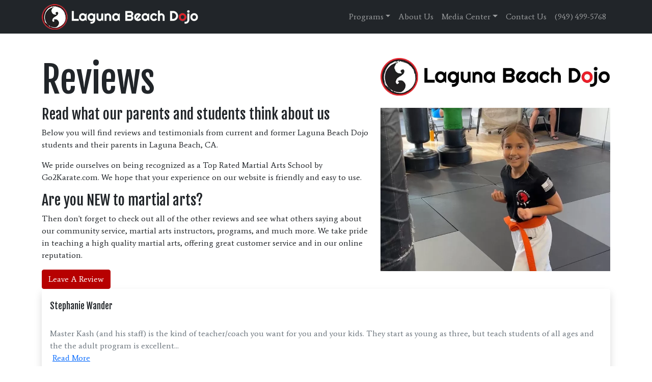

--- FILE ---
content_type: text/html; charset=UTF-8
request_url: https://lagunabeachkarate.com/reviews/
body_size: 24180
content:
<!doctype html>
<html lang="en-US">
  <head>
    <!-- Required meta tags -->
    <meta charset="UTF-8">
<script>
var gform;gform||(document.addEventListener("gform_main_scripts_loaded",function(){gform.scriptsLoaded=!0}),document.addEventListener("gform/theme/scripts_loaded",function(){gform.themeScriptsLoaded=!0}),window.addEventListener("DOMContentLoaded",function(){gform.domLoaded=!0}),gform={domLoaded:!1,scriptsLoaded:!1,themeScriptsLoaded:!1,isFormEditor:()=>"function"==typeof InitializeEditor,callIfLoaded:function(o){return!(!gform.domLoaded||!gform.scriptsLoaded||!gform.themeScriptsLoaded&&!gform.isFormEditor()||(gform.isFormEditor()&&console.warn("The use of gform.initializeOnLoaded() is deprecated in the form editor context and will be removed in Gravity Forms 3.1."),o(),0))},initializeOnLoaded:function(o){gform.callIfLoaded(o)||(document.addEventListener("gform_main_scripts_loaded",()=>{gform.scriptsLoaded=!0,gform.callIfLoaded(o)}),document.addEventListener("gform/theme/scripts_loaded",()=>{gform.themeScriptsLoaded=!0,gform.callIfLoaded(o)}),window.addEventListener("DOMContentLoaded",()=>{gform.domLoaded=!0,gform.callIfLoaded(o)}))},hooks:{action:{},filter:{}},addAction:function(o,r,e,t){gform.addHook("action",o,r,e,t)},addFilter:function(o,r,e,t){gform.addHook("filter",o,r,e,t)},doAction:function(o){gform.doHook("action",o,arguments)},applyFilters:function(o){return gform.doHook("filter",o,arguments)},removeAction:function(o,r){gform.removeHook("action",o,r)},removeFilter:function(o,r,e){gform.removeHook("filter",o,r,e)},addHook:function(o,r,e,t,n){null==gform.hooks[o][r]&&(gform.hooks[o][r]=[]);var d=gform.hooks[o][r];null==n&&(n=r+"_"+d.length),gform.hooks[o][r].push({tag:n,callable:e,priority:t=null==t?10:t})},doHook:function(r,o,e){var t;if(e=Array.prototype.slice.call(e,1),null!=gform.hooks[r][o]&&((o=gform.hooks[r][o]).sort(function(o,r){return o.priority-r.priority}),o.forEach(function(o){"function"!=typeof(t=o.callable)&&(t=window[t]),"action"==r?t.apply(null,e):e[0]=t.apply(null,e)})),"filter"==r)return e[0]},removeHook:function(o,r,t,n){var e;null!=gform.hooks[o][r]&&(e=(e=gform.hooks[o][r]).filter(function(o,r,e){return!!(null!=n&&n!=o.tag||null!=t&&t!=o.priority)}),gform.hooks[o][r]=e)}});
</script>

    <meta name="viewport" content="width=device-width, initial-scale=1">

    <!-- wp_head begin -->
    <meta name='robots' content='index, follow, max-image-preview:large, max-snippet:-1, max-video-preview:-1' />

            <script data-no-defer="1" data-ezscrex="false" data-cfasync="false" data-pagespeed-no-defer data-cookieconsent="ignore">
                var ctPublicFunctions = {"_ajax_nonce":"2bca9993c7","_rest_nonce":"e60ab6b027","_ajax_url":"\/wp-admin\/admin-ajax.php","_rest_url":"https:\/\/lagunabeachkarate.com\/wp-json\/","data__cookies_type":"none","data__ajax_type":"rest","data__bot_detector_enabled":"1","data__frontend_data_log_enabled":1,"cookiePrefix":"","wprocket_detected":true,"host_url":"lagunabeachkarate.com","text__ee_click_to_select":"Click to select the whole data","text__ee_original_email":"The complete one is","text__ee_got_it":"Got it","text__ee_blocked":"Blocked","text__ee_cannot_connect":"Cannot connect","text__ee_cannot_decode":"Can not decode email. Unknown reason","text__ee_email_decoder":"CleanTalk email decoder","text__ee_wait_for_decoding":"The magic is on the way!","text__ee_decoding_process":"Please wait a few seconds while we decode the contact data."}
            </script>
        
            <script data-no-defer="1" data-ezscrex="false" data-cfasync="false" data-pagespeed-no-defer data-cookieconsent="ignore">
                var ctPublic = {"_ajax_nonce":"2bca9993c7","settings__forms__check_internal":"1","settings__forms__check_external":"0","settings__forms__force_protection":0,"settings__forms__search_test":"1","settings__forms__wc_add_to_cart":"0","settings__data__bot_detector_enabled":"1","settings__sfw__anti_crawler":0,"blog_home":"https:\/\/lagunabeachkarate.com\/","pixel__setting":"3","pixel__enabled":true,"pixel__url":null,"data__email_check_before_post":"1","data__email_check_exist_post":0,"data__cookies_type":"none","data__key_is_ok":true,"data__visible_fields_required":true,"wl_brandname":"Anti-Spam by CleanTalk","wl_brandname_short":"CleanTalk","ct_checkjs_key":"2b11bf4589067ba168d4c38ecc781162096ea7d97a2e79c175c0cae2ad5c1737","emailEncoderPassKey":"d3c83d135b04010bf4e9ca17c4c69001","bot_detector_forms_excluded":"W10=","advancedCacheExists":true,"varnishCacheExists":false,"wc_ajax_add_to_cart":true,"theRealPerson":{"phrases":{"trpHeading":"The Real Person Badge!","trpContent1":"The commenter acts as a real person and verified as not a bot.","trpContent2":" Anti-Spam by CleanTalk","trpContentLearnMore":"Learn more"},"trpContentLink":"https:\/\/cleantalk.org\/help\/the-real-person?utm_id=&amp;utm_term=&amp;utm_source=admin_side&amp;utm_medium=trp_badge&amp;utm_content=trp_badge_link_click&amp;utm_campaign=apbct_links","imgPersonUrl":"https:\/\/lagunabeachkarate.com\/wp-content\/plugins\/cleantalk-spam-protect\/css\/images\/real_user.svg","imgShieldUrl":"https:\/\/lagunabeachkarate.com\/wp-content\/plugins\/cleantalk-spam-protect\/css\/images\/shield.svg"}}
            </script>
        
	<!-- This site is optimized with the Yoast SEO plugin v26.8 - https://yoast.com/product/yoast-seo-wordpress/ -->
	<title>Reviews - Laguna Beach Dojo</title>
<link data-rocket-preload as="style" href="https://fonts.googleapis.com/css2?family=Average&#038;family=Fjalla+One&#038;display=swap" rel="preload">
<link href="https://fonts.googleapis.com/css2?family=Average&#038;family=Fjalla+One&#038;display=swap" media="print" onload="this.media=&#039;all&#039;" rel="stylesheet">
<noscript data-wpr-hosted-gf-parameters=""><link rel="stylesheet" href="https://fonts.googleapis.com/css2?family=Average&#038;family=Fjalla+One&#038;display=swap"></noscript>
	<meta name="description" content="Read what our parents and students think about us. Read reviews from current and former students." />
	<link rel="canonical" href="https://lagunabeachkarate.com/reviews/" />
	<meta property="og:locale" content="en_US" />
	<meta property="og:type" content="article" />
	<meta property="og:title" content="Reviews - Laguna Beach Dojo" />
	<meta property="og:description" content="Read what our parents and students think about us. Read reviews from current and former students." />
	<meta property="og:url" content="https://lagunabeachkarate.com/reviews/" />
	<meta property="og:site_name" content="Laguna Beach Dojo" />
	<meta property="article:modified_time" content="2024-05-14T13:09:46+00:00" />
	<meta property="og:image" content="https://lagunabeachkarate.com/wp-content/uploads/2023/02/lbdojo-logo-home.png" />
	<meta name="twitter:card" content="summary_large_image" />
	<meta name="twitter:label1" content="Est. reading time" />
	<meta name="twitter:data1" content="1 minute" />
	<script type="application/ld+json" class="yoast-schema-graph">{"@context":"https://schema.org","@graph":[{"@type":"WebPage","@id":"https://lagunabeachkarate.com/reviews/","url":"https://lagunabeachkarate.com/reviews/","name":"Reviews - Laguna Beach Dojo","isPartOf":{"@id":"https://lagunabeachkarate.com/#website"},"primaryImageOfPage":{"@id":"https://lagunabeachkarate.com/reviews/#primaryimage"},"image":{"@id":"https://lagunabeachkarate.com/reviews/#primaryimage"},"thumbnailUrl":"https://lagunabeachkarate.com/wp-content/uploads/2023/02/lbdojo-logo-home.png","datePublished":"2021-03-17T17:48:24+00:00","dateModified":"2024-05-14T13:09:46+00:00","description":"Read what our parents and students think about us. Read reviews from current and former students.","breadcrumb":{"@id":"https://lagunabeachkarate.com/reviews/#breadcrumb"},"inLanguage":"en-US","potentialAction":[{"@type":"ReadAction","target":["https://lagunabeachkarate.com/reviews/"]}]},{"@type":"ImageObject","inLanguage":"en-US","@id":"https://lagunabeachkarate.com/reviews/#primaryimage","url":"https://lagunabeachkarate.com/wp-content/uploads/2023/02/lbdojo-logo-home.png","contentUrl":"https://lagunabeachkarate.com/wp-content/uploads/2023/02/lbdojo-logo-home.png","width":613,"height":100,"caption":"Laguna Beach Dojo Logo"},{"@type":"BreadcrumbList","@id":"https://lagunabeachkarate.com/reviews/#breadcrumb","itemListElement":[{"@type":"ListItem","position":1,"name":"Home","item":"https://lagunabeachkarate.com/"},{"@type":"ListItem","position":2,"name":"Reviews"}]},{"@type":"WebSite","@id":"https://lagunabeachkarate.com/#website","url":"https://lagunabeachkarate.com/","name":"Laguna Beach Dojo","description":"(949) 499-5768 • Our school offers a wide variety of martial arts programs for both teens and adults.","publisher":{"@id":"https://lagunabeachkarate.com/#organization"},"potentialAction":[{"@type":"SearchAction","target":{"@type":"EntryPoint","urlTemplate":"https://lagunabeachkarate.com/?s={search_term_string}"},"query-input":{"@type":"PropertyValueSpecification","valueRequired":true,"valueName":"search_term_string"}}],"inLanguage":"en-US"},{"@type":"Organization","@id":"https://lagunabeachkarate.com/#organization","name":"Laguna Beach Dojo","url":"https://lagunabeachkarate.com/","logo":{"@type":"ImageObject","inLanguage":"en-US","@id":"https://lagunabeachkarate.com/#/schema/logo/image/","url":"https://lagunabeachkarate.com/wp-content/uploads/2023/02/lbdojo-logo.png","contentUrl":"https://lagunabeachkarate.com/wp-content/uploads/2023/02/lbdojo-logo.png","width":306,"height":50,"caption":"Laguna Beach Dojo"},"image":{"@id":"https://lagunabeachkarate.com/#/schema/logo/image/"}}]}</script>
	<!-- / Yoast SEO plugin. -->


<link rel='dns-prefetch' href='//fd.cleantalk.org' />
<link href='https://fonts.gstatic.com' crossorigin rel='preconnect' />
<style id='wp-img-auto-sizes-contain-inline-css'>
img:is([sizes=auto i],[sizes^="auto," i]){contain-intrinsic-size:3000px 1500px}
/*# sourceURL=wp-img-auto-sizes-contain-inline-css */
</style>
<style id='wp-block-library-inline-css'>
:root{--wp-block-synced-color:#7a00df;--wp-block-synced-color--rgb:122,0,223;--wp-bound-block-color:var(--wp-block-synced-color);--wp-editor-canvas-background:#ddd;--wp-admin-theme-color:#007cba;--wp-admin-theme-color--rgb:0,124,186;--wp-admin-theme-color-darker-10:#006ba1;--wp-admin-theme-color-darker-10--rgb:0,107,160.5;--wp-admin-theme-color-darker-20:#005a87;--wp-admin-theme-color-darker-20--rgb:0,90,135;--wp-admin-border-width-focus:2px}@media (min-resolution:192dpi){:root{--wp-admin-border-width-focus:1.5px}}.wp-element-button{cursor:pointer}:root .has-very-light-gray-background-color{background-color:#eee}:root .has-very-dark-gray-background-color{background-color:#313131}:root .has-very-light-gray-color{color:#eee}:root .has-very-dark-gray-color{color:#313131}:root .has-vivid-green-cyan-to-vivid-cyan-blue-gradient-background{background:linear-gradient(135deg,#00d084,#0693e3)}:root .has-purple-crush-gradient-background{background:linear-gradient(135deg,#34e2e4,#4721fb 50%,#ab1dfe)}:root .has-hazy-dawn-gradient-background{background:linear-gradient(135deg,#faaca8,#dad0ec)}:root .has-subdued-olive-gradient-background{background:linear-gradient(135deg,#fafae1,#67a671)}:root .has-atomic-cream-gradient-background{background:linear-gradient(135deg,#fdd79a,#004a59)}:root .has-nightshade-gradient-background{background:linear-gradient(135deg,#330968,#31cdcf)}:root .has-midnight-gradient-background{background:linear-gradient(135deg,#020381,#2874fc)}:root{--wp--preset--font-size--normal:16px;--wp--preset--font-size--huge:42px}.has-regular-font-size{font-size:1em}.has-larger-font-size{font-size:2.625em}.has-normal-font-size{font-size:var(--wp--preset--font-size--normal)}.has-huge-font-size{font-size:var(--wp--preset--font-size--huge)}.has-text-align-center{text-align:center}.has-text-align-left{text-align:left}.has-text-align-right{text-align:right}.has-fit-text{white-space:nowrap!important}#end-resizable-editor-section{display:none}.aligncenter{clear:both}.items-justified-left{justify-content:flex-start}.items-justified-center{justify-content:center}.items-justified-right{justify-content:flex-end}.items-justified-space-between{justify-content:space-between}.screen-reader-text{border:0;clip-path:inset(50%);height:1px;margin:-1px;overflow:hidden;padding:0;position:absolute;width:1px;word-wrap:normal!important}.screen-reader-text:focus{background-color:#ddd;clip-path:none;color:#444;display:block;font-size:1em;height:auto;left:5px;line-height:normal;padding:15px 23px 14px;text-decoration:none;top:5px;width:auto;z-index:100000}html :where(.has-border-color){border-style:solid}html :where([style*=border-top-color]){border-top-style:solid}html :where([style*=border-right-color]){border-right-style:solid}html :where([style*=border-bottom-color]){border-bottom-style:solid}html :where([style*=border-left-color]){border-left-style:solid}html :where([style*=border-width]){border-style:solid}html :where([style*=border-top-width]){border-top-style:solid}html :where([style*=border-right-width]){border-right-style:solid}html :where([style*=border-bottom-width]){border-bottom-style:solid}html :where([style*=border-left-width]){border-left-style:solid}html :where(img[class*=wp-image-]){height:auto;max-width:100%}:where(figure){margin:0 0 1em}html :where(.is-position-sticky){--wp-admin--admin-bar--position-offset:var(--wp-admin--admin-bar--height,0px)}@media screen and (max-width:600px){html :where(.is-position-sticky){--wp-admin--admin-bar--position-offset:0px}}

/*# sourceURL=wp-block-library-inline-css */
</style><style id='global-styles-inline-css'>
:root{--wp--preset--aspect-ratio--square: 1;--wp--preset--aspect-ratio--4-3: 4/3;--wp--preset--aspect-ratio--3-4: 3/4;--wp--preset--aspect-ratio--3-2: 3/2;--wp--preset--aspect-ratio--2-3: 2/3;--wp--preset--aspect-ratio--16-9: 16/9;--wp--preset--aspect-ratio--9-16: 9/16;--wp--preset--color--black: #000000;--wp--preset--color--cyan-bluish-gray: #abb8c3;--wp--preset--color--white: #ffffff;--wp--preset--color--pale-pink: #f78da7;--wp--preset--color--vivid-red: #cf2e2e;--wp--preset--color--luminous-vivid-orange: #ff6900;--wp--preset--color--luminous-vivid-amber: #fcb900;--wp--preset--color--light-green-cyan: #7bdcb5;--wp--preset--color--vivid-green-cyan: #00d084;--wp--preset--color--pale-cyan-blue: #8ed1fc;--wp--preset--color--vivid-cyan-blue: #0693e3;--wp--preset--color--vivid-purple: #9b51e0;--wp--preset--gradient--vivid-cyan-blue-to-vivid-purple: linear-gradient(135deg,rgb(6,147,227) 0%,rgb(155,81,224) 100%);--wp--preset--gradient--light-green-cyan-to-vivid-green-cyan: linear-gradient(135deg,rgb(122,220,180) 0%,rgb(0,208,130) 100%);--wp--preset--gradient--luminous-vivid-amber-to-luminous-vivid-orange: linear-gradient(135deg,rgb(252,185,0) 0%,rgb(255,105,0) 100%);--wp--preset--gradient--luminous-vivid-orange-to-vivid-red: linear-gradient(135deg,rgb(255,105,0) 0%,rgb(207,46,46) 100%);--wp--preset--gradient--very-light-gray-to-cyan-bluish-gray: linear-gradient(135deg,rgb(238,238,238) 0%,rgb(169,184,195) 100%);--wp--preset--gradient--cool-to-warm-spectrum: linear-gradient(135deg,rgb(74,234,220) 0%,rgb(151,120,209) 20%,rgb(207,42,186) 40%,rgb(238,44,130) 60%,rgb(251,105,98) 80%,rgb(254,248,76) 100%);--wp--preset--gradient--blush-light-purple: linear-gradient(135deg,rgb(255,206,236) 0%,rgb(152,150,240) 100%);--wp--preset--gradient--blush-bordeaux: linear-gradient(135deg,rgb(254,205,165) 0%,rgb(254,45,45) 50%,rgb(107,0,62) 100%);--wp--preset--gradient--luminous-dusk: linear-gradient(135deg,rgb(255,203,112) 0%,rgb(199,81,192) 50%,rgb(65,88,208) 100%);--wp--preset--gradient--pale-ocean: linear-gradient(135deg,rgb(255,245,203) 0%,rgb(182,227,212) 50%,rgb(51,167,181) 100%);--wp--preset--gradient--electric-grass: linear-gradient(135deg,rgb(202,248,128) 0%,rgb(113,206,126) 100%);--wp--preset--gradient--midnight: linear-gradient(135deg,rgb(2,3,129) 0%,rgb(40,116,252) 100%);--wp--preset--font-size--small: 13px;--wp--preset--font-size--medium: 20px;--wp--preset--font-size--large: 36px;--wp--preset--font-size--x-large: 42px;--wp--preset--spacing--20: 0.44rem;--wp--preset--spacing--30: 0.67rem;--wp--preset--spacing--40: 1rem;--wp--preset--spacing--50: 1.5rem;--wp--preset--spacing--60: 2.25rem;--wp--preset--spacing--70: 3.38rem;--wp--preset--spacing--80: 5.06rem;--wp--preset--shadow--natural: 6px 6px 9px rgba(0, 0, 0, 0.2);--wp--preset--shadow--deep: 12px 12px 50px rgba(0, 0, 0, 0.4);--wp--preset--shadow--sharp: 6px 6px 0px rgba(0, 0, 0, 0.2);--wp--preset--shadow--outlined: 6px 6px 0px -3px rgb(255, 255, 255), 6px 6px rgb(0, 0, 0);--wp--preset--shadow--crisp: 6px 6px 0px rgb(0, 0, 0);}:where(.is-layout-flex){gap: 0.5em;}:where(.is-layout-grid){gap: 0.5em;}body .is-layout-flex{display: flex;}.is-layout-flex{flex-wrap: wrap;align-items: center;}.is-layout-flex > :is(*, div){margin: 0;}body .is-layout-grid{display: grid;}.is-layout-grid > :is(*, div){margin: 0;}:where(.wp-block-columns.is-layout-flex){gap: 2em;}:where(.wp-block-columns.is-layout-grid){gap: 2em;}:where(.wp-block-post-template.is-layout-flex){gap: 1.25em;}:where(.wp-block-post-template.is-layout-grid){gap: 1.25em;}.has-black-color{color: var(--wp--preset--color--black) !important;}.has-cyan-bluish-gray-color{color: var(--wp--preset--color--cyan-bluish-gray) !important;}.has-white-color{color: var(--wp--preset--color--white) !important;}.has-pale-pink-color{color: var(--wp--preset--color--pale-pink) !important;}.has-vivid-red-color{color: var(--wp--preset--color--vivid-red) !important;}.has-luminous-vivid-orange-color{color: var(--wp--preset--color--luminous-vivid-orange) !important;}.has-luminous-vivid-amber-color{color: var(--wp--preset--color--luminous-vivid-amber) !important;}.has-light-green-cyan-color{color: var(--wp--preset--color--light-green-cyan) !important;}.has-vivid-green-cyan-color{color: var(--wp--preset--color--vivid-green-cyan) !important;}.has-pale-cyan-blue-color{color: var(--wp--preset--color--pale-cyan-blue) !important;}.has-vivid-cyan-blue-color{color: var(--wp--preset--color--vivid-cyan-blue) !important;}.has-vivid-purple-color{color: var(--wp--preset--color--vivid-purple) !important;}.has-black-background-color{background-color: var(--wp--preset--color--black) !important;}.has-cyan-bluish-gray-background-color{background-color: var(--wp--preset--color--cyan-bluish-gray) !important;}.has-white-background-color{background-color: var(--wp--preset--color--white) !important;}.has-pale-pink-background-color{background-color: var(--wp--preset--color--pale-pink) !important;}.has-vivid-red-background-color{background-color: var(--wp--preset--color--vivid-red) !important;}.has-luminous-vivid-orange-background-color{background-color: var(--wp--preset--color--luminous-vivid-orange) !important;}.has-luminous-vivid-amber-background-color{background-color: var(--wp--preset--color--luminous-vivid-amber) !important;}.has-light-green-cyan-background-color{background-color: var(--wp--preset--color--light-green-cyan) !important;}.has-vivid-green-cyan-background-color{background-color: var(--wp--preset--color--vivid-green-cyan) !important;}.has-pale-cyan-blue-background-color{background-color: var(--wp--preset--color--pale-cyan-blue) !important;}.has-vivid-cyan-blue-background-color{background-color: var(--wp--preset--color--vivid-cyan-blue) !important;}.has-vivid-purple-background-color{background-color: var(--wp--preset--color--vivid-purple) !important;}.has-black-border-color{border-color: var(--wp--preset--color--black) !important;}.has-cyan-bluish-gray-border-color{border-color: var(--wp--preset--color--cyan-bluish-gray) !important;}.has-white-border-color{border-color: var(--wp--preset--color--white) !important;}.has-pale-pink-border-color{border-color: var(--wp--preset--color--pale-pink) !important;}.has-vivid-red-border-color{border-color: var(--wp--preset--color--vivid-red) !important;}.has-luminous-vivid-orange-border-color{border-color: var(--wp--preset--color--luminous-vivid-orange) !important;}.has-luminous-vivid-amber-border-color{border-color: var(--wp--preset--color--luminous-vivid-amber) !important;}.has-light-green-cyan-border-color{border-color: var(--wp--preset--color--light-green-cyan) !important;}.has-vivid-green-cyan-border-color{border-color: var(--wp--preset--color--vivid-green-cyan) !important;}.has-pale-cyan-blue-border-color{border-color: var(--wp--preset--color--pale-cyan-blue) !important;}.has-vivid-cyan-blue-border-color{border-color: var(--wp--preset--color--vivid-cyan-blue) !important;}.has-vivid-purple-border-color{border-color: var(--wp--preset--color--vivid-purple) !important;}.has-vivid-cyan-blue-to-vivid-purple-gradient-background{background: var(--wp--preset--gradient--vivid-cyan-blue-to-vivid-purple) !important;}.has-light-green-cyan-to-vivid-green-cyan-gradient-background{background: var(--wp--preset--gradient--light-green-cyan-to-vivid-green-cyan) !important;}.has-luminous-vivid-amber-to-luminous-vivid-orange-gradient-background{background: var(--wp--preset--gradient--luminous-vivid-amber-to-luminous-vivid-orange) !important;}.has-luminous-vivid-orange-to-vivid-red-gradient-background{background: var(--wp--preset--gradient--luminous-vivid-orange-to-vivid-red) !important;}.has-very-light-gray-to-cyan-bluish-gray-gradient-background{background: var(--wp--preset--gradient--very-light-gray-to-cyan-bluish-gray) !important;}.has-cool-to-warm-spectrum-gradient-background{background: var(--wp--preset--gradient--cool-to-warm-spectrum) !important;}.has-blush-light-purple-gradient-background{background: var(--wp--preset--gradient--blush-light-purple) !important;}.has-blush-bordeaux-gradient-background{background: var(--wp--preset--gradient--blush-bordeaux) !important;}.has-luminous-dusk-gradient-background{background: var(--wp--preset--gradient--luminous-dusk) !important;}.has-pale-ocean-gradient-background{background: var(--wp--preset--gradient--pale-ocean) !important;}.has-electric-grass-gradient-background{background: var(--wp--preset--gradient--electric-grass) !important;}.has-midnight-gradient-background{background: var(--wp--preset--gradient--midnight) !important;}.has-small-font-size{font-size: var(--wp--preset--font-size--small) !important;}.has-medium-font-size{font-size: var(--wp--preset--font-size--medium) !important;}.has-large-font-size{font-size: var(--wp--preset--font-size--large) !important;}.has-x-large-font-size{font-size: var(--wp--preset--font-size--x-large) !important;}
/*# sourceURL=global-styles-inline-css */
</style>

<style id='classic-theme-styles-inline-css'>
/*! This file is auto-generated */
.wp-block-button__link{color:#fff;background-color:#32373c;border-radius:9999px;box-shadow:none;text-decoration:none;padding:calc(.667em + 2px) calc(1.333em + 2px);font-size:1.125em}.wp-block-file__button{background:#32373c;color:#fff;text-decoration:none}
/*# sourceURL=/wp-includes/css/classic-themes.min.css */
</style>
<link rel='stylesheet' id='cleantalk-public-css-css' href='https://lagunabeachkarate.com/wp-content/plugins/cleantalk-spam-protect/css/cleantalk-public.min.css?ver=6.70.1_1766930457' media='all' />
<link rel='stylesheet' id='cleantalk-email-decoder-css-css' href='https://lagunabeachkarate.com/wp-content/plugins/cleantalk-spam-protect/css/cleantalk-email-decoder.min.css?ver=6.70.1_1766930457' media='all' />
<link rel='stylesheet' id='cleantalk-trp-css-css' href='https://lagunabeachkarate.com/wp-content/plugins/cleantalk-spam-protect/css/cleantalk-trp.min.css?ver=6.70.1_1766930457' media='all' />
<link rel='stylesheet' id='mpack-style-css' href='https://lagunabeachkarate.com/wp-content/plugins/genthree-marketing-pack/css/mpstyle.css?ver=6.9' media='all' />
<link rel='stylesheet' id='style-name-css' href='https://lagunabeachkarate.com/wp-content/plugins/sg-livecanvasmod//sg-livecanvasmodfe.css?ver=6.9' media='all' />
<link rel='stylesheet' id='sgpc-style-css' href='https://lagunabeachkarate.com/wp-content/plugins/sg-podcast/css/player-style.css?ver=6.9' media='all' />
<link rel='stylesheet' id='picostrap-styles-css' href='https://lagunabeachkarate.com/wp-content/themes/picostrap5-child-base/css-output/bundle.css?ver=32' media='all' />
<link rel='stylesheet' id='gform_apc_theme-css' href='https://lagunabeachkarate.com/wp-content/plugins/gravityformsadvancedpostcreation/assets/css/dist/theme.min.css?ver=1.6.1' media='all' />
<script src="https://lagunabeachkarate.com/wp-content/plugins/cleantalk-spam-protect/js/apbct-public-bundle_int-protection.min.js?ver=6.70.1_1766930457" id="apbct-public-bundle_int-protection.min-js-js"></script>
<script src="https://fd.cleantalk.org/ct-bot-detector-wrapper.js?ver=6.70.1" id="ct_bot_detector-js" defer data-wp-strategy="defer"></script>
<script src="https://lagunabeachkarate.com/wp-includes/js/jquery/jquery.min.js?ver=3.7.1" id="jquery-core-js"></script>
<script src="https://lagunabeachkarate.com/wp-includes/js/jquery/jquery-migrate.min.js?ver=3.4.1" id="jquery-migrate-js"></script>
<script src="https://lagunabeachkarate.com/wp-content/plugins/sg-podcast/js/plyr.js?ver=20120206" id="sgpc-js-js"></script>
<script defer='defer' src="https://lagunabeachkarate.com/wp-content/plugins/gravityforms/js/jquery.json.min.js?ver=2.9.25" id="gform_json-js"></script>
<script id="gform_gravityforms-js-extra">
var gf_global = {"gf_currency_config":{"name":"U.S. Dollar","symbol_left":"$","symbol_right":"","symbol_padding":"","thousand_separator":",","decimal_separator":".","decimals":2,"code":"USD"},"base_url":"https://lagunabeachkarate.com/wp-content/plugins/gravityforms","number_formats":[],"spinnerUrl":"https://lagunabeachkarate.com/wp-content/plugins/gravityforms/images/spinner.svg","version_hash":"48d7d20ee204f8dd635338ff9cda1239","strings":{"newRowAdded":"New row added.","rowRemoved":"Row removed","formSaved":"The form has been saved.  The content contains the link to return and complete the form."}};
var gform_i18n = {"datepicker":{"days":{"monday":"Mo","tuesday":"Tu","wednesday":"We","thursday":"Th","friday":"Fr","saturday":"Sa","sunday":"Su"},"months":{"january":"January","february":"February","march":"March","april":"April","may":"May","june":"June","july":"July","august":"August","september":"September","october":"October","november":"November","december":"December"},"firstDay":1,"iconText":"Select date"}};
var gf_legacy_multi = {"15":""};
var gform_gravityforms = {"strings":{"invalid_file_extension":"This type of file is not allowed. Must be one of the following:","delete_file":"Delete this file","in_progress":"in progress","file_exceeds_limit":"File exceeds size limit","illegal_extension":"This type of file is not allowed.","max_reached":"Maximum number of files reached","unknown_error":"There was a problem while saving the file on the server","currently_uploading":"Please wait for the uploading to complete","cancel":"Cancel","cancel_upload":"Cancel this upload","cancelled":"Cancelled","error":"Error","message":"Message"},"vars":{"images_url":"https://lagunabeachkarate.com/wp-content/plugins/gravityforms/images"}};
//# sourceURL=gform_gravityforms-js-extra
</script>
<script id="gform_gravityforms-js-before">

//# sourceURL=gform_gravityforms-js-before
</script>
<script defer='defer' src="https://lagunabeachkarate.com/wp-content/plugins/gravityforms/js/gravityforms.min.js?ver=2.9.25" id="gform_gravityforms-js"></script>
<script defer='defer' src="https://lagunabeachkarate.com/wp-content/plugins/gravityforms/assets/js/dist/utils.min.js?ver=48a3755090e76a154853db28fc254681" id="gform_gravityforms_utils-js"></script>
<script id="gform_apc_shared-js-extra">
var gform_apc_shared = {"i18n":{"untitledPost":"Untitled","published":"Published","draft":"Draft","columnTitle":"Title","columnStatus":"Status","columnDate":"Date","columnActions":"Actions","previousPage":"Previous Page","previousLabel":"Prev","nextPage":"Next Page","nextLabel":"Next","noPostsFoundMessage":"No Editable Posts Found"},"pagination":{"ajax_url":"https://lagunabeachkarate.com/wp-admin/admin-ajax.php","nonce":"0ddb857af2"}};
//# sourceURL=gform_apc_shared-js-extra
</script>
<link rel="preconnect" href="https://fonts.googleapis.com">
<link rel="preconnect" href="https://fonts.gstatic.com" crossorigin>

 <!-- <script type="text/javascript" src="//cdn.callrail.com/companies/303213213/32bbd3a652e2406e1d17/12/swap.js"></script> -->
<!-- Combined Google Tag (gtag.js) for Rev and Client -->
<script async src="https://www.googletagmanager.com/gtag/js?id=G-4BY29D0R5L"></script>
<script>
  window.dataLayer = window.dataLayer || [];
  function gtag(){dataLayer.push(arguments);}
  gtag('js', new Date());

  // Configure both GA4 tracking IDs
  gtag('config', 'G-4BY29D0R5L'); // Rev
  gtag('config', 'G-SS3THZH82G'); // Client
</script>

<script src="https://eng.zenplanner.com/js/form_embed.js"></script><link rel="icon" href="https://lagunabeachkarate.com/wp-content/uploads/2023/02/cropped-lbdojo-logo-home-32x32.png" sizes="32x32" />
<link rel="icon" href="https://lagunabeachkarate.com/wp-content/uploads/2023/02/cropped-lbdojo-logo-home-192x192.png" sizes="192x192" />
<link rel="apple-touch-icon" href="https://lagunabeachkarate.com/wp-content/uploads/2023/02/cropped-lbdojo-logo-home-180x180.png" />
<meta name="msapplication-TileImage" content="https://lagunabeachkarate.com/wp-content/uploads/2023/02/cropped-lbdojo-logo-home-270x270.png" />
		<style id="wp-custom-css">
			/* video interview css */
.gradient-talks-fade {
background: linear-gradient(90deg, #1aafff, #1aafff, #0c88cb, #076699, #045b8b, #035b8b, #01293e, #011722);
}

.gradient-talks-yellow-fade {
    background: linear-gradient(90deg, #ffc107, #ffc107, #ab8105, #c79709, #b78b06, #bd8f07, #ffc107, #ffc107);
}

.vid-header {
    padding: 0;
    position: relative;
    overflow: hidden;
    display: flex;
    align-items: center;
    background-size: cover;
    background-position: 50%;
}

.vid-header .container {
    z-index: 1;
}

.oblique-vid {
  transform: skewX(343deg);
  overflow: hidden;
  width: 65%;
  left: -10rem;
  border-bottom-left-radius: 4.75rem;
  border-right: 22px solid #ffc108;
}

.oblique-vid .oblique-vid-image {
    transform: skewX(10deg);
}

/* end of video inetrview stuff */		</style>
		    <!-- wp_head end -->
  <link rel='stylesheet' id='lc-aos-css' href='https://lagunabeachkarate.com/wp-content/plugins/livecanvas/modules/optin-extra-assets/aos.css?ver=6.9' media='all' />
<meta name="generator" content="WP Rocket 3.20.3" data-wpr-features="wpr_preload_links wpr_desktop" /></head>
  <body class="wp-singular page-template page-template-page-templates page-template-empty page-template-page-templatesempty-php page page-id-898 wp-custom-logo wp-embed-responsive wp-theme-picostrap5 wp-child-theme-picostrap5-child-base lc-custom-footer picostrap_header_navbar_position_ picostrap_header_navbar_color_choice_ is-using-livecanvas" >

      
    
            

        <!-- ******************* The Navbar Area ******************* -->
        <div data-rocket-location-hash="55a528aaf3165c905c7a39fac66e01d5" id="wrapper-navbar" itemscope itemtype="http://schema.org/WebSite">

          <a class="skip-link visually-hidden-focusable" href="#theme-main">Skip to content</a>

          
          <nav class="navbar navbar-expand-lg  navbar-dark bg-dark" aria-label="Main Navigation" >
            <div data-rocket-location-hash="a07ea42f7826adb30ee53f29399bc39c" class="container">
              <div id="logo-tagline-wrap">
                  <!-- Your site title as branding in the menu -->
                  <a href="https://lagunabeachkarate.com/" class="custom-logo-link" rel="home"><img width="307" height="50" src="https://lagunabeachkarate.com/wp-content/webp-express/webp-images/uploads/2023/03/lbdojo-logo-home-sm-rev.png.webp" class="custom-logo" alt="Laguna Beach Dojo" decoding="async" srcset="https://lagunabeachkarate.com/wp-content/webp-express/webp-images/uploads/2023/03/lbdojo-logo-home-sm-rev.png.webp 307w,  https://lagunabeachkarate.com/wp-content/webp-express/webp-images/uploads/2023/03/lbdojo-logo-home-sm-rev-300x49.png.webp 300w" sizes="(max-width: 307px) 100vw, 307px" /></a><!-- end custom logo -->

                
                                
              
                  </div> <!-- /logo-tagline-wrap -->

                <a class="mphone nav-link d-sm-block d-md-block d-lg-none" href="tel:+1(949) 499-5768">  <svg xmlns="http://www.w3.org/2000/svg" viewBox="0 0 448 512" width="2em" height="2em" lc-helper="svg-icon" fill="currentColor" class="text-white">
 	<path d="M400 32H48A48 48 0 0 0 0 80v352a48 48 0 0 0 48 48h352a48 48 0 0 0 48-48V80a48 48 0 0 0-48-48zm-16.39 307.37l-15 65A15 15 0 0 1 354 416C194 416 64 286.29 64 126a15.7 15.7 0 0 1 11.63-14.61l65-15A18.23 18.23 0 0 1 144 96a16.27 16.27 0 0 1 13.79 9.09l30 70A17.9 17.9 0 0 1 189 181a17 17 0 0 1-5.5 11.61l-37.89 31a231.91 231.91 0 0 0 110.78 110.78l31-37.89A17 17 0 0 1 299 291a17.85 17.85 0 0 1 5.91 1.21l70 30A16.25 16.25 0 0 1 384 336a17.41 17.41 0 0 1-.39 3.37z"></path>
 </svg> </a>
              <button class="navbar-toggler" type="button" data-bs-toggle="collapse" data-bs-target="#navbarNavDropdown" aria-controls="navbarsExample05" aria-expanded="false" aria-label="Toggle navigation">
                <span class="navbar-toggler-icon"></span>
              </button>

              <div class="collapse navbar-collapse" id="navbarNavDropdown">
                <ul id="menu-menu-1" class="navbar-nav ms-auto mb-2 mb-md-0"><li  class="menu-item menu-item-type-custom menu-item-object-custom menu-item-has-children dropdown nav-item nav-item-42"><a href="#" class="nav-link  dropdown-toggle" data-bs-toggle="dropdown" data-bs-auto-close="outside" aria-haspopup="true" aria-expanded="false">Programs</a>
<ul class="dropdown-menu  depth_0">
	<li  class="menu-item menu-item-type-post_type menu-item-object-page nav-item nav-item-2382"><a href="https://lagunabeachkarate.com/karate-for-kids/" class="dropdown-item">Karate For Kids</a></li>
	<li  class="menu-item menu-item-type-post_type menu-item-object-page nav-item nav-item-2225"><a href="https://lagunabeachkarate.com/adult-martial-arts/" class="dropdown-item">Adult Martial Arts</a></li>
	<li  class="menu-item menu-item-type-post_type menu-item-object-page nav-item nav-item-2728"><a href="https://lagunabeachkarate.com/self-defense/" class="dropdown-item">Self Defense</a></li>
</ul>
</li>
<li  class="menu-item menu-item-type-post_type menu-item-object-page nav-item nav-item-2224"><a href="https://lagunabeachkarate.com/about-us/" class="nav-link">About Us</a></li>
<li  class="menu-item menu-item-type-custom menu-item-object-custom menu-item-has-children dropdown nav-item nav-item-773"><a href="#" class="nav-link  dropdown-toggle" data-bs-toggle="dropdown" data-bs-auto-close="outside" aria-haspopup="true" aria-expanded="false">Media Center</a>
<ul class="dropdown-menu  depth_0">
	<li  class="menu-item menu-item-type-taxonomy menu-item-object-category nav-item nav-item-77"><a href="https://lagunabeachkarate.com/blog/" class="dropdown-item">Blog</a></li>
	<li  class="menu-item menu-item-type-post_type menu-item-object-page nav-item nav-item-2251"><a href="https://lagunabeachkarate.com/gallery/" class="dropdown-item">Gallery</a></li>
	<li  class="menu-item menu-item-type-custom menu-item-object-custom nav-item nav-item-348"><a href="/podcasts/" class="dropdown-item">Videos</a></li>
</ul>
</li>
<li  class="menu-item menu-item-type-post_type menu-item-object-page nav-item nav-item-2234"><a href="https://lagunabeachkarate.com/contact-us/" class="nav-link">Contact Us</a></li>
<li itemscope="itemscope" itemtype="https://www.schema.org/SiteNavigationElement" class="busphone menu-item menu-item-type-post_type menu-item-object-page nav-item d-none d-sm-none d-md-none d-xl-block"><a class="nav-link" href="tel:+19494995768">(949) 499-5768</a></li></ul>                
                
              </div> <!-- .collapse -->
            </div> <!-- .container -->
          </nav> <!-- .site-navigation -->
                  </div><!-- #wrapper-navbar end -->

      
    
<main id='theme-main'>
<div data-rocket-location-hash="7babb226152732351722e5eb950db20e" class="pt-5">
	<div class="container">
		<div class="row">
			<div class="col-md-7">
				<h2 class="display-2">Reviews</h2>
				<h3>Read what our parents and students think about us</h3>
				<p>Below you will find reviews and testimonials from current and former Laguna Beach Dojo students and their parents in Laguna Beach, CA.</p>
				<p>We pride ourselves on being recognized as a Top Rated Martial Arts School by Go2Karate.com.
					We hope that your experience on our website is friendly and easy to use. </p>
				<h3>Are you NEW to martial arts?</h3>
				<p>Then don't forget to check out all of the other reviews and see what others saying about our community service, martial arts instructors, programs, and much more. We take pride in teaching a high quality martial arts, offering great customer service and in our online reputation.</p>
				<div class="lc-block"><a class="btn btn-danger" data-bs-toggle="collapse" data-bs-target="#collapse-pije" role="button" aria-expanded="false" aria-controls="collapse-pije">Leave A Review</a>


					<div class="lc-block collapse" id="collapse-pije">
						<div class="card card-body">
							
                <div class='gf_browser_chrome gform_wrapper gravity-theme gform-theme--no-framework' data-form-theme='gravity-theme' data-form-index='0' id='gform_wrapper_15' ><div id='gf_15' class='gform_anchor' tabindex='-1'></div>
                        <div class='gform_heading'>
                            <p class='gform_description'></p>
							<p class='gform_required_legend'>&quot;<span class="gfield_required gfield_required_asterisk">*</span>&quot; indicates required fields</p>
                        </div><form method='post' enctype='multipart/form-data' target='gform_ajax_frame_15' id='gform_15'  action='/reviews/#gf_15' data-formid='15' novalidate>
                        <div class='gform-body gform_body'><div id='gform_fields_15' class='gform_fields top_label form_sublabel_below description_below validation_below'><div id="field_15_7" class="gfield gfield--type-honeypot gform_validation_container field_sublabel_below gfield--has-description field_description_below field_validation_below gfield_visibility_visible"  ><label class='gfield_label gform-field-label' for='input_15_7'>Email</label><div class='ginput_container'><input name='input_7' id='input_15_7' type='text' value='' autocomplete='new-password'/></div><div class='gfield_description' id='gfield_description_15_7'>This field is for validation purposes and should be left unchanged.</div></div><fieldset id="field_15_1" class="gfield gfield--type-name gfield--input-type-name gfield_contains_required field_sublabel_below gfield--no-description field_description_below field_validation_below gfield_visibility_visible"  ><legend class='gfield_label gform-field-label gfield_label_before_complex' >Name<span class="gfield_required"><span class="gfield_required gfield_required_asterisk">*</span></span></legend><div class='ginput_complex ginput_container ginput_container--name no_prefix has_first_name no_middle_name has_last_name no_suffix gf_name_has_2 ginput_container_name gform-grid-row' id='input_15_1'>
                            
                            <span id='input_15_1_3_container' class='name_first gform-grid-col gform-grid-col--size-auto' >
                                                    <input class='form-control' type='text' name='input_1.3' id='input_15_1_3' value=''   aria-required='true'     />
                                                    <label for='input_15_1_3' class='gform-field-label gform-field-label--type-sub'>First</label>
                                                </span>
                            
                            <span id='input_15_1_6_container' class='name_last gform-grid-col gform-grid-col--size-auto' >
                                                    <input class='form-control' type='text' name='input_1.6' id='input_15_1_6' value=''   aria-required='true'     />
                                                    <label for='input_15_1_6' class='gform-field-label gform-field-label--type-sub'>Last</label>
                                                </span>
                            
                        </div></fieldset><div id="field_15_3" class="gfield gfield--type-email gfield--input-type-email gfield--width-full gfield_contains_required field_sublabel_below gfield--no-description field_description_below field_validation_below gfield_visibility_visible"  ><label class='gfield_label gform-field-label' for='input_15_3'>Email<span class="gfield_required"><span class="gfield_required gfield_required_asterisk">*</span></span></label><div class='ginput_container ginput_container_email'>
                            <input name='input_3' id='input_15_3' type='email' value='' class='form-control large'    aria-required="true" aria-invalid="false"  />
                        </div></div><div id="field_15_4" class="gfield gfield--type-textarea gfield--input-type-textarea gfield--width-full js-gf-rating-stars gfield_contains_required field_sublabel_below gfield--no-description field_description_below field_validation_below gfield_visibility_visible"  ><label class='gfield_label gform-field-label' for='input_15_4'>Review<span class="gfield_required"><span class="gfield_required gfield_required_asterisk">*</span></span></label><div class='ginput_container ginput_container_textarea'><textarea name='input_4' id='input_15_4' class='form-control textarea large'    placeholder='Please Type Your Review' aria-required="true" aria-invalid="false"   rows='10' cols='50'></textarea></div></div><div id="field_15_5" class="gfield gfield--type-html gfield--input-type-html gfield--width-full gfield_html gfield_html_formatted gfield_no_follows_desc field_sublabel_below gfield--no-description field_description_below field_validation_below gfield_visibility_visible"  ><script>
document.addEventListener('DOMContentLoaded', function() {
    var gfRatingStars = document.querySelectorAll('.js-gf-rating-stars');
    gfRatingStars.forEach(function(item) {
        gformsRatings(item);
    });

    // Add CSS styles dynamically
    var style = document.createElement('style');
    style.type = 'text/css';
    style.innerHTML = `
        .gf-rating-stars {
            display: flex;
        }
        
        .gf-rating-star {
            cursor: pointer;
            font-size: 2em;
        }
        
        .gf-rating-star + .gf-rating-star {
            padding-left: 4px;
        }
        
        .gf-rating-star.active svg {
            fill: orange;
        }
.gfield_radio {
display:none;
}
    .gf-rating-star svg {
        pointer-events: none;
    }
    `;
    document.head.appendChild(style);
});

function gformsRatings(element, options) {
    var settings = Object.assign({
        'labels': false,
        'activeClass': 'active',
        'starSVG': '<svg xmlns="http://www.w3.org/2000/svg" viewBox="0 0 24 24" width="24" height="24"><path d="M12 2.6l2.3 6.8h7.5l-6 4.6 2.3 6.8-6-4.7-6 4.7 2.3-6.8-6-4.6h7.5z"/></svg>'
    }, options);

    var container = element;
    var radios = container.querySelectorAll('.gfield-choice-input');
    var stars = null;
    var currentIndex = null;

    function init() {
        var wrap = document.createElement('div');
        wrap.className = 'gf-rating-stars';

        radios.forEach(function(radio, index) {
            var label = radio.nextElementSibling.textContent;
            var value = radio.value;
            var star = document.createElement('div');
            star.className = 'js-gf-rating-star gf-rating-star';
            star.innerHTML = settings.starSVG;
            star.setAttribute('title', label);
            star.dataset.index = index;
            star.dataset.value = value;
            star.dataset.label = label;
            wrap.appendChild(star);
        });

        container.appendChild(wrap);
        stars = container.querySelectorAll('.js-gf-rating-star');

        stars.forEach(function(star) {
            star.addEventListener('mouseenter', function() {
                handleHover(this);
            });
            star.addEventListener('click', function() {
                handleClick(this);
            });
        });

        wrap.addEventListener('mouseout', function() {
            var checked = container.querySelector('.gfield-choice-input:checked');
            if (!checked) {
                stars.forEach(function(star) {
                    star.classList.remove(settings.activeClass);
                });
            } else {
                highlight(currentIndex);
            }
        });
    }

    function highlight(index) {
        stars.forEach(function(star, i) {
            if (i <= index) {
                star.classList.add(settings.activeClass);
            } else {
                star.classList.remove(settings.activeClass);
            }
        });
    }

    function handleHover(el) {
        var index = parseInt(el.dataset.index);
        highlight(index);
    }

    function handleClick(el) {
        var index = parseInt(el.dataset.index);
        currentIndex = index;
        radios[index].click();
    }

    init();
}
</script>
</div><fieldset id="field_15_6" class="gfield gfield--type-radio gfield--type-choice gfield--input-type-radio gfield--width-full js-gf-rating-stars gfield_contains_required field_sublabel_below gfield--no-description field_description_below field_validation_below gfield_visibility_visible"  ><legend class='gfield_label gform-field-label' >Rating<span class="gfield_required"><span class="gfield_required gfield_required_asterisk">*</span></span></legend><div class='ginput_container ginput_container_radio'><div class='gfield_radio' id='input_15_6'>
			<div class='gchoice gchoice_15_6_0'>
					<input style='margin-left:1px;' class='gfield-choice-input' name='input_6' type='radio' value='1'  id='choice_15_6_0' onchange='gformToggleRadioOther( this )'    />
					<label for='choice_15_6_0' id='label_15_6_0' class='gform-field-label gform-field-label--type-inline'>1</label>
			</div>
			<div class='gchoice gchoice_15_6_1'>
					<input style='margin-left:1px;' class='gfield-choice-input' name='input_6' type='radio' value='2'  id='choice_15_6_1' onchange='gformToggleRadioOther( this )'    />
					<label for='choice_15_6_1' id='label_15_6_1' class='gform-field-label gform-field-label--type-inline'>2</label>
			</div>
			<div class='gchoice gchoice_15_6_2'>
					<input style='margin-left:1px;' class='gfield-choice-input' name='input_6' type='radio' value='3'  id='choice_15_6_2' onchange='gformToggleRadioOther( this )'    />
					<label for='choice_15_6_2' id='label_15_6_2' class='gform-field-label gform-field-label--type-inline'>3</label>
			</div>
			<div class='gchoice gchoice_15_6_3'>
					<input style='margin-left:1px;' class='gfield-choice-input' name='input_6' type='radio' value='4'  id='choice_15_6_3' onchange='gformToggleRadioOther( this )'    />
					<label for='choice_15_6_3' id='label_15_6_3' class='gform-field-label gform-field-label--type-inline'>4</label>
			</div>
			<div class='gchoice gchoice_15_6_4'>
					<input style='margin-left:1px;' class='gfield-choice-input' name='input_6' type='radio' value='5'  id='choice_15_6_4' onchange='gformToggleRadioOther( this )'    />
					<label for='choice_15_6_4' id='label_15_6_4' class='gform-field-label gform-field-label--type-inline'>5</label>
			</div></div></div></fieldset></div></div>
        <div class='gform-footer gform_footer top_label'> <input type='submit' id='gform_submit_button_15' class='gform_button button btn btn-primary' onclick='gform.submission.handleButtonClick(this);' data-submission-type='submit' value='Submit'  /> <input type='hidden' name='gform_ajax' value='form_id=15&amp;title=&amp;description=1&amp;tabindex=0&amp;theme=gravity-theme&amp;styles=[]&amp;hash=42d0f7bdb602044d116d1331dd4dfb78' />
            <input type='hidden' class='gform_hidden' name='gform_submission_method' data-js='gform_submission_method_15' value='iframe' />
            <input type='hidden' class='gform_hidden' name='gform_theme' data-js='gform_theme_15' id='gform_theme_15' value='gravity-theme' />
            <input type='hidden' class='gform_hidden' name='gform_style_settings' data-js='gform_style_settings_15' id='gform_style_settings_15' value='[]' />
            <input type='hidden' class='gform_hidden' name='is_submit_15' value='1' />
            <input type='hidden' class='gform_hidden' name='gform_submit' value='15' />
            
            <input type='hidden' class='gform_hidden' name='gform_unique_id' value='' />
            <input type='hidden' class='gform_hidden' name='state_15' value='[base64]' />
            <input type='hidden' autocomplete='off' class='gform_hidden' name='gform_target_page_number_15' id='gform_target_page_number_15' value='0' />
            <input type='hidden' autocomplete='off' class='gform_hidden' name='gform_source_page_number_15' id='gform_source_page_number_15' value='1' />
            <input type='hidden' name='gform_field_values' value='' />
            
        </div>
                        <input type="hidden" id="ct_checkjs_84117275be999ff55a987b9381e01f96" name="ct_checkjs" value="0" /><input
                    class="apbct_special_field apbct_email_id__gravity_form"
                    name="apbct__email_id__gravity_form"
                    aria-label="apbct__label_id__gravity_form"
                    type="text" size="30" maxlength="200" autocomplete="off"
                    value=""
                /></form>
                        </div>
		                <iframe style='display:none;width:0px;height:0px;' src='about:blank' name='gform_ajax_frame_15' id='gform_ajax_frame_15' title='This iframe contains the logic required to handle Ajax powered Gravity Forms.'></iframe>
		                <script>
gform.initializeOnLoaded( function() {gformInitSpinner( 15, 'https://lagunabeachkarate.com/wp-content/plugins/gravityforms/images/spinner.svg', true );jQuery('#gform_ajax_frame_15').on('load',function(){var contents = jQuery(this).contents().find('*').html();var is_postback = contents.indexOf('GF_AJAX_POSTBACK') >= 0;if(!is_postback){return;}var form_content = jQuery(this).contents().find('#gform_wrapper_15');var is_confirmation = jQuery(this).contents().find('#gform_confirmation_wrapper_15').length > 0;var is_redirect = contents.indexOf('gformRedirect(){') >= 0;var is_form = form_content.length > 0 && ! is_redirect && ! is_confirmation;var mt = parseInt(jQuery('html').css('margin-top'), 10) + parseInt(jQuery('body').css('margin-top'), 10) + 100;if(is_form){jQuery('#gform_wrapper_15').html(form_content.html());if(form_content.hasClass('gform_validation_error')){jQuery('#gform_wrapper_15').addClass('gform_validation_error');} else {jQuery('#gform_wrapper_15').removeClass('gform_validation_error');}setTimeout( function() { /* delay the scroll by 50 milliseconds to fix a bug in chrome */ jQuery(document).scrollTop(jQuery('#gform_wrapper_15').offset().top - mt); }, 50 );if(window['gformInitDatepicker']) {gformInitDatepicker();}if(window['gformInitPriceFields']) {gformInitPriceFields();}var current_page = jQuery('#gform_source_page_number_15').val();gformInitSpinner( 15, 'https://lagunabeachkarate.com/wp-content/plugins/gravityforms/images/spinner.svg', true );jQuery(document).trigger('gform_page_loaded', [15, current_page]);window['gf_submitting_15'] = false;}else if(!is_redirect){var confirmation_content = jQuery(this).contents().find('.GF_AJAX_POSTBACK').html();if(!confirmation_content){confirmation_content = contents;}jQuery('#gform_wrapper_15').replaceWith(confirmation_content);jQuery(document).scrollTop(jQuery('#gf_15').offset().top - mt);jQuery(document).trigger('gform_confirmation_loaded', [15]);window['gf_submitting_15'] = false;wp.a11y.speak(jQuery('#gform_confirmation_message_15').text());}else{jQuery('#gform_15').append(contents);if(window['gformRedirect']) {gformRedirect();}}jQuery(document).trigger("gform_pre_post_render", [{ formId: "15", currentPage: "current_page", abort: function() { this.preventDefault(); } }]);        if (event && event.defaultPrevented) {                return;        }        const gformWrapperDiv = document.getElementById( "gform_wrapper_15" );        if ( gformWrapperDiv ) {            const visibilitySpan = document.createElement( "span" );            visibilitySpan.id = "gform_visibility_test_15";            gformWrapperDiv.insertAdjacentElement( "afterend", visibilitySpan );        }        const visibilityTestDiv = document.getElementById( "gform_visibility_test_15" );        let postRenderFired = false;        function triggerPostRender() {            if ( postRenderFired ) {                return;            }            postRenderFired = true;            gform.core.triggerPostRenderEvents( 15, current_page );            if ( visibilityTestDiv ) {                visibilityTestDiv.parentNode.removeChild( visibilityTestDiv );            }        }        function debounce( func, wait, immediate ) {            var timeout;            return function() {                var context = this, args = arguments;                var later = function() {                    timeout = null;                    if ( !immediate ) func.apply( context, args );                };                var callNow = immediate && !timeout;                clearTimeout( timeout );                timeout = setTimeout( later, wait );                if ( callNow ) func.apply( context, args );            };        }        const debouncedTriggerPostRender = debounce( function() {            triggerPostRender();        }, 200 );        if ( visibilityTestDiv && visibilityTestDiv.offsetParent === null ) {            const observer = new MutationObserver( ( mutations ) => {                mutations.forEach( ( mutation ) => {                    if ( mutation.type === 'attributes' && visibilityTestDiv.offsetParent !== null ) {                        debouncedTriggerPostRender();                        observer.disconnect();                    }                });            });            observer.observe( document.body, {                attributes: true,                childList: false,                subtree: true,                attributeFilter: [ 'style', 'class' ],            });        } else {            triggerPostRender();        }    } );} );
</script>

						</div>
					</div>
				</div>
			</div>
			<div class="col-md-5">
				<img src="https://lagunabeachkarate.com/wp-content/webp-express/webp-images/uploads/2023/02/lbdojo-logo-home.png.webp" alt="Laguna Beach Dojo Logo" width="613" height="100" class="alignnone size-full img-fluid wp-image-2718" srcset="https://lagunabeachkarate.com/wp-content/webp-express/webp-images/uploads/2023/02/lbdojo-logo-home.png.webp 613w,  https://lagunabeachkarate.com/wp-content/webp-express/webp-images/uploads/2023/02/lbdojo-logo-home-300x49.png.webp 300w" sizes="">
				<div class="lc-block">
					<img class="img-fluid wp-image-2752 mt-4" src="https://lagunabeachkarate.com/wp-content/webp-express/webp-images/uploads/2023/03/Kids-Class-program-768x547.jpg.webp" width="768" height="547" srcset="https://lagunabeachkarate.com/wp-content/webp-express/webp-images/uploads/2023/03/Kids-Class-program-768x547.jpg.webp 768w,  https://lagunabeachkarate.com/wp-content/webp-express/webp-images/uploads/2023/03/Kids-Class-program-300x214.jpg.webp 300w,  https://lagunabeachkarate.com/wp-content/webp-express/webp-images/uploads/2023/03/Kids-Class-program.jpg.webp 900w" sizes="(max-width: 768px) 100vw, 768px" alt="">
				</div>
			</div>
		</div>
	</div>
</div>
<div data-rocket-location-hash="c6f90cfad2122c07bba5d48213caa744" class="container space-2"><div data-rocket-location-hash="396761b0c451829e0ce09b767da8f627" class="card-columns d-block card-lg-gutters-2"><div class="card border-0 shadow h-100"><div class="card-body py-4"><div class="d-flex"><h4 class="rfs-7">Stephanie Wander </h4></div><div class="mt-4 text-muted"><p class="reviewcontent">Master Kash (and his staff) is the kind of teacher/coach you want for you and your kids. They start as young as three, but teach students of all ages and the the adult program is excellent too.

Master Kash knows the Martial Art deeply, has the ability to impart it to different kinds of learners, and he knows how the practice can positively mold and shape anyone at any age.

Every part of my life - fitness, self-esteem, connection with community, ability to handle adversity - is better because I joined the LB Dojo. I will be sharing this special place with my son too once he's old enough!</p></div><div class="rating mt-3 text-success"><ul class="list-unstyled"><li><svg width="1em" height="1em" viewBox="0 0 16 16" fill="currentColor" xmlns="http://www.w3.org/2000/svg"><path d="M3.612 15.443c-.386.198-.824-.149-.746-.592l.83-4.73L.173 6.765c-.329-.314-.158-.888.283-.95l4.898-.696L7.538.792c.197-.39.73-.39.927 0l2.184 4.327 4.898.696c.441.062.612.636.283.95l-3.523 3.356.83 4.73c.078.443-.36.79-.746.592L8 13.187l-4.389 2.256z"></path></svg><svg width="1em" height="1em" viewBox="0 0 16 16" fill="currentColor" xmlns="http://www.w3.org/2000/svg"><path d="M3.612 15.443c-.386.198-.824-.149-.746-.592l.83-4.73L.173 6.765c-.329-.314-.158-.888.283-.95l4.898-.696L7.538.792c.197-.39.73-.39.927 0l2.184 4.327 4.898.696c.441.062.612.636.283.95l-3.523 3.356.83 4.73c.078.443-.36.79-.746.592L8 13.187l-4.389 2.256z"></path></svg><svg width="1em" height="1em" viewBox="0 0 16 16" fill="currentColor" xmlns="http://www.w3.org/2000/svg"><path d="M3.612 15.443c-.386.198-.824-.149-.746-.592l.83-4.73L.173 6.765c-.329-.314-.158-.888.283-.95l4.898-.696L7.538.792c.197-.39.73-.39.927 0l2.184 4.327 4.898.696c.441.062.612.636.283.95l-3.523 3.356.83 4.73c.078.443-.36.79-.746.592L8 13.187l-4.389 2.256z"></path></svg><svg width="1em" height="1em" viewBox="0 0 16 16" fill="currentColor" xmlns="http://www.w3.org/2000/svg"><path d="M3.612 15.443c-.386.198-.824-.149-.746-.592l.83-4.73L.173 6.765c-.329-.314-.158-.888.283-.95l4.898-.696L7.538.792c.197-.39.73-.39.927 0l2.184 4.327 4.898.696c.441.062.612.636.283.95l-3.523 3.356.83 4.73c.078.443-.36.79-.746.592L8 13.187l-4.389 2.256z"></path></svg><svg width="1em" height="1em" viewBox="0 0 16 16" fill="currentColor" xmlns="http://www.w3.org/2000/svg"><path d="M3.612 15.443c-.386.198-.824-.149-.746-.592l.83-4.73L.173 6.765c-.329-.314-.158-.888.283-.95l4.898-.696L7.538.792c.197-.39.73-.39.927 0l2.184 4.327 4.898.696c.441.062.612.636.283.95l-3.523 3.356.83 4.73c.078.443-.36.79-.746.592L8 13.187l-4.389 2.256z"></path></svg></div></div></div><div class="card border-0 shadow h-100"><div class="card-body py-4"><div class="d-flex"><h4 class="rfs-7">Marc Ostrick </h4></div><div class="mt-4 text-muted"><p class="reviewcontent">My daughter has been going to Laguna Beach Dojo for several years.  We love Laguna Beach Dojo.  Master Kash is an amazing teacher and wonderful with both kids and adults. Our daughter is currently a brown belt and her confidence definitely shines.</p></div><div class="rating mt-3 text-success"><ul class="list-unstyled"><li><svg width="1em" height="1em" viewBox="0 0 16 16" fill="currentColor" xmlns="http://www.w3.org/2000/svg"><path d="M3.612 15.443c-.386.198-.824-.149-.746-.592l.83-4.73L.173 6.765c-.329-.314-.158-.888.283-.95l4.898-.696L7.538.792c.197-.39.73-.39.927 0l2.184 4.327 4.898.696c.441.062.612.636.283.95l-3.523 3.356.83 4.73c.078.443-.36.79-.746.592L8 13.187l-4.389 2.256z"></path></svg><svg width="1em" height="1em" viewBox="0 0 16 16" fill="currentColor" xmlns="http://www.w3.org/2000/svg"><path d="M3.612 15.443c-.386.198-.824-.149-.746-.592l.83-4.73L.173 6.765c-.329-.314-.158-.888.283-.95l4.898-.696L7.538.792c.197-.39.73-.39.927 0l2.184 4.327 4.898.696c.441.062.612.636.283.95l-3.523 3.356.83 4.73c.078.443-.36.79-.746.592L8 13.187l-4.389 2.256z"></path></svg><svg width="1em" height="1em" viewBox="0 0 16 16" fill="currentColor" xmlns="http://www.w3.org/2000/svg"><path d="M3.612 15.443c-.386.198-.824-.149-.746-.592l.83-4.73L.173 6.765c-.329-.314-.158-.888.283-.95l4.898-.696L7.538.792c.197-.39.73-.39.927 0l2.184 4.327 4.898.696c.441.062.612.636.283.95l-3.523 3.356.83 4.73c.078.443-.36.79-.746.592L8 13.187l-4.389 2.256z"></path></svg><svg width="1em" height="1em" viewBox="0 0 16 16" fill="currentColor" xmlns="http://www.w3.org/2000/svg"><path d="M3.612 15.443c-.386.198-.824-.149-.746-.592l.83-4.73L.173 6.765c-.329-.314-.158-.888.283-.95l4.898-.696L7.538.792c.197-.39.73-.39.927 0l2.184 4.327 4.898.696c.441.062.612.636.283.95l-3.523 3.356.83 4.73c.078.443-.36.79-.746.592L8 13.187l-4.389 2.256z"></path></svg><svg width="1em" height="1em" viewBox="0 0 16 16" fill="currentColor" xmlns="http://www.w3.org/2000/svg"><path d="M3.612 15.443c-.386.198-.824-.149-.746-.592l.83-4.73L.173 6.765c-.329-.314-.158-.888.283-.95l4.898-.696L7.538.792c.197-.39.73-.39.927 0l2.184 4.327 4.898.696c.441.062.612.636.283.95l-3.523 3.356.83 4.73c.078.443-.36.79-.746.592L8 13.187l-4.389 2.256z"></path></svg></div></div></div><div class="card border-0 shadow h-100"><div class="card-body py-4"><div class="d-flex"><h4 class="rfs-7">Corbin Radabaugh </h4></div><div class="mt-4 text-muted"><p class="reviewcontent">Our son has been training with USSD Laguna Beach Dojo for less than a year but the difference in showing respect and mindfulness in dealing with adults and his peers was evident right away. He loves the art and is not only inspired every day to do his best, he also wants to learn to teach others. He has set goals for himself and is on target to achieve them thanks to Master Kash and his team. Everyone can benefit from his great teachings.</p></div><div class="rating mt-3 text-success"><ul class="list-unstyled"><li><svg width="1em" height="1em" viewBox="0 0 16 16" fill="currentColor" xmlns="http://www.w3.org/2000/svg"><path d="M3.612 15.443c-.386.198-.824-.149-.746-.592l.83-4.73L.173 6.765c-.329-.314-.158-.888.283-.95l4.898-.696L7.538.792c.197-.39.73-.39.927 0l2.184 4.327 4.898.696c.441.062.612.636.283.95l-3.523 3.356.83 4.73c.078.443-.36.79-.746.592L8 13.187l-4.389 2.256z"></path></svg><svg width="1em" height="1em" viewBox="0 0 16 16" fill="currentColor" xmlns="http://www.w3.org/2000/svg"><path d="M3.612 15.443c-.386.198-.824-.149-.746-.592l.83-4.73L.173 6.765c-.329-.314-.158-.888.283-.95l4.898-.696L7.538.792c.197-.39.73-.39.927 0l2.184 4.327 4.898.696c.441.062.612.636.283.95l-3.523 3.356.83 4.73c.078.443-.36.79-.746.592L8 13.187l-4.389 2.256z"></path></svg><svg width="1em" height="1em" viewBox="0 0 16 16" fill="currentColor" xmlns="http://www.w3.org/2000/svg"><path d="M3.612 15.443c-.386.198-.824-.149-.746-.592l.83-4.73L.173 6.765c-.329-.314-.158-.888.283-.95l4.898-.696L7.538.792c.197-.39.73-.39.927 0l2.184 4.327 4.898.696c.441.062.612.636.283.95l-3.523 3.356.83 4.73c.078.443-.36.79-.746.592L8 13.187l-4.389 2.256z"></path></svg><svg width="1em" height="1em" viewBox="0 0 16 16" fill="currentColor" xmlns="http://www.w3.org/2000/svg"><path d="M3.612 15.443c-.386.198-.824-.149-.746-.592l.83-4.73L.173 6.765c-.329-.314-.158-.888.283-.95l4.898-.696L7.538.792c.197-.39.73-.39.927 0l2.184 4.327 4.898.696c.441.062.612.636.283.95l-3.523 3.356.83 4.73c.078.443-.36.79-.746.592L8 13.187l-4.389 2.256z"></path></svg><svg width="1em" height="1em" viewBox="0 0 16 16" fill="currentColor" xmlns="http://www.w3.org/2000/svg"><path d="M3.612 15.443c-.386.198-.824-.149-.746-.592l.83-4.73L.173 6.765c-.329-.314-.158-.888.283-.95l4.898-.696L7.538.792c.197-.39.73-.39.927 0l2.184 4.327 4.898.696c.441.062.612.636.283.95l-3.523 3.356.83 4.73c.078.443-.36.79-.746.592L8 13.187l-4.389 2.256z"></path></svg></div></div></div><div class="card border-0 shadow h-100"><div class="card-body py-4"><div class="d-flex"><h4 class="rfs-7">Shawn Bullington </h4></div><div class="mt-4 text-muted"><p class="reviewcontent">It's hard for me to put into words how beneficial Laguna Beach Dojo has been for me. I have a professional life and I work quite a bit. Laguna Beach Dojo has helped to keep me present, focused, and motivated. The things I have learned at the Dojo translate almost every single day in many of my real life scenarios. I haven't just been taught how to defend myself, I've been able to grow more than I ever thought was possible, more than I even realized that I needed. I know its cliche, but if I could give more than 5 stars, I would. Keep up the positive and productive work within our community. Thanks, Shawn B.</p></div><div class="rating mt-3 text-success"><ul class="list-unstyled"><li><svg width="1em" height="1em" viewBox="0 0 16 16" fill="currentColor" xmlns="http://www.w3.org/2000/svg"><path d="M3.612 15.443c-.386.198-.824-.149-.746-.592l.83-4.73L.173 6.765c-.329-.314-.158-.888.283-.95l4.898-.696L7.538.792c.197-.39.73-.39.927 0l2.184 4.327 4.898.696c.441.062.612.636.283.95l-3.523 3.356.83 4.73c.078.443-.36.79-.746.592L8 13.187l-4.389 2.256z"></path></svg><svg width="1em" height="1em" viewBox="0 0 16 16" fill="currentColor" xmlns="http://www.w3.org/2000/svg"><path d="M3.612 15.443c-.386.198-.824-.149-.746-.592l.83-4.73L.173 6.765c-.329-.314-.158-.888.283-.95l4.898-.696L7.538.792c.197-.39.73-.39.927 0l2.184 4.327 4.898.696c.441.062.612.636.283.95l-3.523 3.356.83 4.73c.078.443-.36.79-.746.592L8 13.187l-4.389 2.256z"></path></svg><svg width="1em" height="1em" viewBox="0 0 16 16" fill="currentColor" xmlns="http://www.w3.org/2000/svg"><path d="M3.612 15.443c-.386.198-.824-.149-.746-.592l.83-4.73L.173 6.765c-.329-.314-.158-.888.283-.95l4.898-.696L7.538.792c.197-.39.73-.39.927 0l2.184 4.327 4.898.696c.441.062.612.636.283.95l-3.523 3.356.83 4.73c.078.443-.36.79-.746.592L8 13.187l-4.389 2.256z"></path></svg><svg width="1em" height="1em" viewBox="0 0 16 16" fill="currentColor" xmlns="http://www.w3.org/2000/svg"><path d="M3.612 15.443c-.386.198-.824-.149-.746-.592l.83-4.73L.173 6.765c-.329-.314-.158-.888.283-.95l4.898-.696L7.538.792c.197-.39.73-.39.927 0l2.184 4.327 4.898.696c.441.062.612.636.283.95l-3.523 3.356.83 4.73c.078.443-.36.79-.746.592L8 13.187l-4.389 2.256z"></path></svg><svg width="1em" height="1em" viewBox="0 0 16 16" fill="currentColor" xmlns="http://www.w3.org/2000/svg"><path d="M3.612 15.443c-.386.198-.824-.149-.746-.592l.83-4.73L.173 6.765c-.329-.314-.158-.888.283-.95l4.898-.696L7.538.792c.197-.39.73-.39.927 0l2.184 4.327 4.898.696c.441.062.612.636.283.95l-3.523 3.356.83 4.73c.078.443-.36.79-.746.592L8 13.187l-4.389 2.256z"></path></svg></div></div></div><div class="card border-0 shadow h-100"><div class="card-body py-4"><div class="d-flex"><h4 class="rfs-7">Samantha Andrus </h4></div><div class="mt-4 text-muted"><p class="reviewcontent">My son has an IEP at school for a processing disorder and ADHD and this school has been such a game changer for him! Master Kash knows how to work with my son's needs, keep him motivated, and gives him the space to learn at his pace. Everyone is always so kind, patient, and gracious with him. Since starting here my son has learned how to manage his focus and attention to improve his reading and math. I can't recommend Laguna Beach Dojo more!</p></div><div class="rating mt-3 text-success"><ul class="list-unstyled"><li><svg width="1em" height="1em" viewBox="0 0 16 16" fill="currentColor" xmlns="http://www.w3.org/2000/svg"><path d="M3.612 15.443c-.386.198-.824-.149-.746-.592l.83-4.73L.173 6.765c-.329-.314-.158-.888.283-.95l4.898-.696L7.538.792c.197-.39.73-.39.927 0l2.184 4.327 4.898.696c.441.062.612.636.283.95l-3.523 3.356.83 4.73c.078.443-.36.79-.746.592L8 13.187l-4.389 2.256z"></path></svg><svg width="1em" height="1em" viewBox="0 0 16 16" fill="currentColor" xmlns="http://www.w3.org/2000/svg"><path d="M3.612 15.443c-.386.198-.824-.149-.746-.592l.83-4.73L.173 6.765c-.329-.314-.158-.888.283-.95l4.898-.696L7.538.792c.197-.39.73-.39.927 0l2.184 4.327 4.898.696c.441.062.612.636.283.95l-3.523 3.356.83 4.73c.078.443-.36.79-.746.592L8 13.187l-4.389 2.256z"></path></svg><svg width="1em" height="1em" viewBox="0 0 16 16" fill="currentColor" xmlns="http://www.w3.org/2000/svg"><path d="M3.612 15.443c-.386.198-.824-.149-.746-.592l.83-4.73L.173 6.765c-.329-.314-.158-.888.283-.95l4.898-.696L7.538.792c.197-.39.73-.39.927 0l2.184 4.327 4.898.696c.441.062.612.636.283.95l-3.523 3.356.83 4.73c.078.443-.36.79-.746.592L8 13.187l-4.389 2.256z"></path></svg><svg width="1em" height="1em" viewBox="0 0 16 16" fill="currentColor" xmlns="http://www.w3.org/2000/svg"><path d="M3.612 15.443c-.386.198-.824-.149-.746-.592l.83-4.73L.173 6.765c-.329-.314-.158-.888.283-.95l4.898-.696L7.538.792c.197-.39.73-.39.927 0l2.184 4.327 4.898.696c.441.062.612.636.283.95l-3.523 3.356.83 4.73c.078.443-.36.79-.746.592L8 13.187l-4.389 2.256z"></path></svg><svg width="1em" height="1em" viewBox="0 0 16 16" fill="currentColor" xmlns="http://www.w3.org/2000/svg"><path d="M3.612 15.443c-.386.198-.824-.149-.746-.592l.83-4.73L.173 6.765c-.329-.314-.158-.888.283-.95l4.898-.696L7.538.792c.197-.39.73-.39.927 0l2.184 4.327 4.898.696c.441.062.612.636.283.95l-3.523 3.356.83 4.73c.078.443-.36.79-.746.592L8 13.187l-4.389 2.256z"></path></svg></div></div></div>&nbsp;<div class="card border-0 shadow h-100"><div class="card-body py-4"><div class="d-flex"><h4 class="rfs-7">Jiawei Li </h4></div><div class="mt-4 text-muted"><p class="reviewcontent">A Life-Changing Experience at Laguna Beach Dojo

Joining Laguna Beach Dojo has truly been one of the best decisions of my life. As a Ph.D. student, the mental and physical demands of my academic journey can be intense — but Karate has been a powerful force in helping me stay balanced, focused, and strong.

From the moment I walked through the doors, I felt welcomed, supported, and inspired. Master Kash is without a doubt the most supportive teacher I've ever had. His dedication, encouragement, and wisdom have had a profound impact on my growth — not just as a martial artist, but as a person. Sensei Tyler and Sensei Devyn are also incredibly supportive and knowledgeable. Their positive energy and commitment to every student’s progress make each class something to look forward to.

Thanks to their guidance, I’ve learned so much more than just technique. My confidence has soared, my body feels stronger than ever, and I’ve discovered a passion I didn’t know I had. Karate at Laguna Beach Dojo has been transformative for both my physical health and mental well-being.

I am endlessly grateful to have found this community. If you’re looking for a place to grow, challenge yourself, and be supported every step of the way, look no further than Laguna Beach Dojo. It’s more than a martial arts school — it’s a life-changing experience.</p></div><div class="rating mt-3 text-success"><ul class="list-unstyled"><li><svg width="1em" height="1em" viewBox="0 0 16 16" fill="currentColor" xmlns="http://www.w3.org/2000/svg"><path d="M3.612 15.443c-.386.198-.824-.149-.746-.592l.83-4.73L.173 6.765c-.329-.314-.158-.888.283-.95l4.898-.696L7.538.792c.197-.39.73-.39.927 0l2.184 4.327 4.898.696c.441.062.612.636.283.95l-3.523 3.356.83 4.73c.078.443-.36.79-.746.592L8 13.187l-4.389 2.256z"></path></svg><svg width="1em" height="1em" viewBox="0 0 16 16" fill="currentColor" xmlns="http://www.w3.org/2000/svg"><path d="M3.612 15.443c-.386.198-.824-.149-.746-.592l.83-4.73L.173 6.765c-.329-.314-.158-.888.283-.95l4.898-.696L7.538.792c.197-.39.73-.39.927 0l2.184 4.327 4.898.696c.441.062.612.636.283.95l-3.523 3.356.83 4.73c.078.443-.36.79-.746.592L8 13.187l-4.389 2.256z"></path></svg><svg width="1em" height="1em" viewBox="0 0 16 16" fill="currentColor" xmlns="http://www.w3.org/2000/svg"><path d="M3.612 15.443c-.386.198-.824-.149-.746-.592l.83-4.73L.173 6.765c-.329-.314-.158-.888.283-.95l4.898-.696L7.538.792c.197-.39.73-.39.927 0l2.184 4.327 4.898.696c.441.062.612.636.283.95l-3.523 3.356.83 4.73c.078.443-.36.79-.746.592L8 13.187l-4.389 2.256z"></path></svg><svg width="1em" height="1em" viewBox="0 0 16 16" fill="currentColor" xmlns="http://www.w3.org/2000/svg"><path d="M3.612 15.443c-.386.198-.824-.149-.746-.592l.83-4.73L.173 6.765c-.329-.314-.158-.888.283-.95l4.898-.696L7.538.792c.197-.39.73-.39.927 0l2.184 4.327 4.898.696c.441.062.612.636.283.95l-3.523 3.356.83 4.73c.078.443-.36.79-.746.592L8 13.187l-4.389 2.256z"></path></svg><svg width="1em" height="1em" viewBox="0 0 16 16" fill="currentColor" xmlns="http://www.w3.org/2000/svg"><path d="M3.612 15.443c-.386.198-.824-.149-.746-.592l.83-4.73L.173 6.765c-.329-.314-.158-.888.283-.95l4.898-.696L7.538.792c.197-.39.73-.39.927 0l2.184 4.327 4.898.696c.441.062.612.636.283.95l-3.523 3.356.83 4.73c.078.443-.36.79-.746.592L8 13.187l-4.389 2.256z"></path></svg></div></div></div></div></div>
</main>
	


<footer id='lc-footer'>
<div data-rocket-location-hash="fc0af81af63ec1f83e5b1dcfc1744e54" class="text-light bg-dark">
	<div data-rocket-location-hash="a67af292394821cce163913bb0de35fa" class="container py-5">
		<div class="row">
			<div class="col-lg-4 pe-4">

				<div class="lc-block small">
					<div>

						<img src="https://lagunabeachkarate.com/wp-content/webp-express/webp-images/uploads/2023/03/lbdojo-logo-home-sm-rev.png.webp" alt="" width="307" height="50" class="aligncenter size-full img-fluid wp-image-2747 mb-3" srcset="https://lagunabeachkarate.com/wp-content/webp-express/webp-images/uploads/2023/03/lbdojo-logo-home-sm-rev.png.webp 307w,  https://lagunabeachkarate.com/wp-content/webp-express/webp-images/uploads/2023/03/lbdojo-logo-home-sm-rev-300x49.png.webp 300w" sizes="">

						<p class="sm-text bg-dark border border-white border-1 p-2 text-center text-white mt-0">Sign up for our online promotional special,<br>CALL NOW:<br><a class="sitephone" href="tel:+19494995768">(949) 499-5768</a></p>
					</div>
				</div>
				<!-- /lc-block -->

				<div class="lc-block py-2">
					<div  class="live-shortcode"><ul class="socialst"><li><a href="https://www.facebook.com/LagunaBeachDojo/" title=" target="_blank"" rel="noopener noreferrer" target="_blank"><svg xmlns="http://www.w3.org/2000/svg" viewBox="0 0 512 512" width="2em" height="2em" lc-helper="svg-icon" fill="currentColor">
		<path d="M504 256C504 119 393 8 256 8S8 119 8 256c0 123.78 90.69 226.38 209.25 245V327.69h-63V256h63v-54.64c0-62.15 37-96.48 93.67-96.48 27.14 0 55.52 4.84 55.52 4.84v61h-31.28c-30.8 0-40.41 19.12-40.41 38.73V256h68.78l-11 71.69h-57.78V501C413.31 482.38 504 379.78 504 256z"></path>
	</svg></a></li><li><a href="https://www.instagram.com/lagunabeachdojo/" title=" target="_blank"" rel="noopener noreferrer" target="_blank"><svg xmlns="http://www.w3.org/2000/svg" viewBox="0 0 448 512" width="2em" height="2em" lc-helper="svg-icon" fill="currentColor">
		<path d="M224,202.66A53.34,53.34,0,1,0,277.36,256,53.38,53.38,0,0,0,224,202.66Zm124.71-41a54,54,0,0,0-30.41-30.41c-21-8.29-71-6.43-94.3-6.43s-73.25-1.93-94.31,6.43a54,54,0,0,0-30.41,30.41c-8.28,21-6.43,71.05-6.43,94.33S91,329.26,99.32,350.33a54,54,0,0,0,30.41,30.41c21,8.29,71,6.43,94.31,6.43s73.24,1.93,94.3-6.43a54,54,0,0,0,30.41-30.41c8.35-21,6.43-71.05,6.43-94.33S357.1,182.74,348.75,161.67ZM224,338a82,82,0,1,1,82-82A81.9,81.9,0,0,1,224,338Zm85.38-148.3a19.14,19.14,0,1,1,19.13-19.14A19.1,19.1,0,0,1,309.42,189.74ZM400,32H48A48,48,0,0,0,0,80V432a48,48,0,0,0,48,48H400a48,48,0,0,0,48-48V80A48,48,0,0,0,400,32ZM382.88,322c-1.29,25.63-7.14,48.34-25.85,67s-41.4,24.63-67,25.85c-26.41,1.49-105.59,1.49-132,0-25.63-1.29-48.26-7.15-67-25.85s-24.63-41.42-25.85-67c-1.49-26.42-1.49-105.61,0-132,1.29-25.63,7.07-48.34,25.85-67s41.47-24.56,67-25.78c26.41-1.49,105.59-1.49,132,0,25.63,1.29,48.33,7.15,67,25.85s24.63,41.42,25.85,67.05C384.37,216.44,384.37,295.56,382.88,322Z"></path>
	</svg></a></li><li><a href="https://www.youtube.com/channel/UCepP2XHFBe9n_b4uIiEgxSw" title=" target="_blank"" rel="noopener noreferrer" target="_blank"><svg xmlns="http://www.w3.org/2000/svg" viewBox="0 0 576 512" width="2em" height="2em" lc-helper="svg-icon" fill="currentColor">
		<path d="M549.655 124.083c-6.281-23.65-24.787-42.276-48.284-48.597C458.781 64 288 64 288 64S117.22 64 74.629 75.486c-23.497 6.322-42.003 24.947-48.284 48.597-11.412 42.867-11.412 132.305-11.412 132.305s0 89.438 11.412 132.305c6.281 23.65 24.787 41.5 48.284 47.821C117.22 448 288 448 288 448s170.78 0 213.371-11.486c23.497-6.321 42.003-24.171 48.284-47.821 11.412-42.867 11.412-132.305 11.412-132.305s0-89.438-11.412-132.305zm-317.51 213.508V175.185l142.739 81.205-142.739 81.201z"></path>
	</svg></a></li></ul></div>
				</div>

			</div>
			<div class="col-lg-3 ps-4">
				<div class="lc-block mb-4">
					<div>
						<h4>Quick Links</h4>
					</div>
				</div>
				<!-- /lc-block -->
				<div class="lc-block small">
					<div>
						<div class="">
							<div class="row">
								<div class="col-6">
									<ul class="p-0 sm-text text-white mb-0">
										<li><a href="/about-us">› About Us</a></li>
										<li><a href="/reviews">› Testimonials</a></li>
									</ul>
								</div>
								<div class="col-6">
									<ul class="p-0 sm-text text-white mb-0">
										<li><a href="/category/blog">› Blog</a></li>
										<li><a href="/podcasts">› Podcasts</a></li>
										<li><a href="/gallery">› Gallery</a></li>
										<li><a href="/privacy">› Privacy</a></li>
									</ul>
								</div>
							</div>
						</div>
					</div>
				</div>
				<!-- /lc-block -->
			</div>
			<div class="col-lg-2">

				<!-- /lc-block -->
				<div class="lc-block small">
					<div>
						<h4>Recent Posts</h4>
					</div>
				</div>
				<div class="lc-block small">
					<div lc-helper="posts-loop" class="live-shortcode"><ul class='list-unstyled'> <li><a class='d-block mb-3' href='https://lagunabeachkarate.com/learning-respect-and-discipline/'>Learning Respect and Discipline</a> </li> <li><a class='d-block mb-3' href='https://lagunabeachkarate.com/how-martial-arts-can-help-adults-achieve-mental-clarity-and-focus/'>How Martial Arts Can Help Adults Achieve Mental Clarity and Focus</a> </li> <li><a class='d-block mb-3' href='https://lagunabeachkarate.com/boost-academic-performace/'>Boost Academic Performace</a> </li> <li><a class='d-block mb-3' href='https://lagunabeachkarate.com/why-martial-arts-is-the-perfect-workout-for-busy-adults/'>Why Martial Arts is the Perfect Workout for Busy Adults</a> </li> <li><a class='d-block mb-3' href='https://lagunabeachkarate.com/build-focus-and-confidence/'>Build Focus and Confidence</a> </li> <li><a class='d-block mb-3' href='https://lagunabeachkarate.com/the-benefits-of-martial-arts-for-preschoolers/'>The Benefits of Martial Arts for Preschoolers</a> </li></ul></div>
				</div>
				<!-- /lc-block -->
			</div>
			<div class="col-lg-2">
				<div class="lc-block mb-4">
					<div>
						<h4>Contact Us</h4>
					</div>
				</div>
				<!-- /lc-block -->
				<div class="lc-block small">
					<div>
						<div class="ms-5">
							<p class="text-white sm-text">
								<strong>Location:</strong><br>
								<a href="https://maps.google.com?daddr=1100+S+Coast+Hwy+Suite+301c,+Laguna+Beach,+CA+92651" target="_blank" class="text-light">1100 S Coast Hwy Suite 301c<br> Laguna Beach, CA 92651</a>
							</p>
							<p class="text-white sm-text mb-0">
								<strong>Phone:</strong> <a class="sitephone" href="tel:+19494995768">(949) 499-5768</a>
							</p>
						</div>
					</div>
				</div>
				<!-- /lc-block -->
			</div>
		</div>
	</div>
	<div data-rocket-location-hash="9667588eaab30e234d751619f4fcac62" class="py-5 container">
		<div class="row">
			<div class="col-6 small">
				<div class="lc-block">
					<div>
						<p>Copyright © 2026 | Laguna Beach Dojo </p>
					</div>
				</div>
				<!-- /lc-block -->
			</div>
			<div class="col-6 text-end small">

				<!-- /lc-block -->
				<div class="lc-block" style="">
					<div>
						<p> Built by <a href="https://revmarketing.com">RevMarketing</a></p>
					</div>
				</div><!-- /lc-block -->
			</div>
		</div>
	</div>
</div>
</footer>




	<script>				
                    document.addEventListener('DOMContentLoaded', function () {
                        setTimeout(function(){
                            if( document.querySelectorAll('[name^=ct_checkjs]').length > 0 ) {
                                if (typeof apbct_public_sendREST === 'function' && typeof apbct_js_keys__set_input_value === 'function') {
                                    apbct_public_sendREST(
                                    'js_keys__get',
                                    { callback: apbct_js_keys__set_input_value })
                                }
                            }
                        },0)					    
                    })				
                </script><script type="speculationrules">
{"prefetch":[{"source":"document","where":{"and":[{"href_matches":"/*"},{"not":{"href_matches":["/wp-*.php","/wp-admin/*","/wp-content/uploads/*","/wp-content/*","/wp-content/plugins/*","/wp-content/themes/picostrap5-child-base/*","/wp-content/themes/picostrap5/*","/*\\?(.+)"]}},{"not":{"selector_matches":"a[rel~=\"nofollow\"]"}},{"not":{"selector_matches":".no-prefetch, .no-prefetch a"}}]},"eagerness":"conservative"}]}
</script>
<script>
jQuery(function () {
    var maxL = 200;
 jQuery('.reviewcontent').each(function () {
        var text = jQuery(this).text();
        if(text.length > maxL) {
            var begin = text.substr(0, maxL);
            begin = begin.substr(0, Math.min(begin.length, begin.lastIndexOf(" "))) + '...';
            var end = text.substr(begin.length);
            jQuery(this).html(begin)
                .append(jQuery('<a class="readmore d-block"/>').attr('href', '#').html('Read More'))
                .append(jQuery('<div class="hidden" />').html(end));
        }
    });
    jQuery(document).on('click', '.readmore', function (event) {
	    event.preventDefault();
        jQuery(this).next('.hidden').slideToggle(400);
    })
})
</script>
    	<script id="lc_script_tag" type="module"></script>
	<script src="https://lagunabeachkarate.com/wp-content/plugins/livecanvas/modules/optin-extra-assets/aos-with-init.js?ver=6.9" id="lc-aos-js"></script>
<script id="rocket-browser-checker-js-after">
"use strict";var _createClass=function(){function defineProperties(target,props){for(var i=0;i<props.length;i++){var descriptor=props[i];descriptor.enumerable=descriptor.enumerable||!1,descriptor.configurable=!0,"value"in descriptor&&(descriptor.writable=!0),Object.defineProperty(target,descriptor.key,descriptor)}}return function(Constructor,protoProps,staticProps){return protoProps&&defineProperties(Constructor.prototype,protoProps),staticProps&&defineProperties(Constructor,staticProps),Constructor}}();function _classCallCheck(instance,Constructor){if(!(instance instanceof Constructor))throw new TypeError("Cannot call a class as a function")}var RocketBrowserCompatibilityChecker=function(){function RocketBrowserCompatibilityChecker(options){_classCallCheck(this,RocketBrowserCompatibilityChecker),this.passiveSupported=!1,this._checkPassiveOption(this),this.options=!!this.passiveSupported&&options}return _createClass(RocketBrowserCompatibilityChecker,[{key:"_checkPassiveOption",value:function(self){try{var options={get passive(){return!(self.passiveSupported=!0)}};window.addEventListener("test",null,options),window.removeEventListener("test",null,options)}catch(err){self.passiveSupported=!1}}},{key:"initRequestIdleCallback",value:function(){!1 in window&&(window.requestIdleCallback=function(cb){var start=Date.now();return setTimeout(function(){cb({didTimeout:!1,timeRemaining:function(){return Math.max(0,50-(Date.now()-start))}})},1)}),!1 in window&&(window.cancelIdleCallback=function(id){return clearTimeout(id)})}},{key:"isDataSaverModeOn",value:function(){return"connection"in navigator&&!0===navigator.connection.saveData}},{key:"supportsLinkPrefetch",value:function(){var elem=document.createElement("link");return elem.relList&&elem.relList.supports&&elem.relList.supports("prefetch")&&window.IntersectionObserver&&"isIntersecting"in IntersectionObserverEntry.prototype}},{key:"isSlowConnection",value:function(){return"connection"in navigator&&"effectiveType"in navigator.connection&&("2g"===navigator.connection.effectiveType||"slow-2g"===navigator.connection.effectiveType)}}]),RocketBrowserCompatibilityChecker}();
//# sourceURL=rocket-browser-checker-js-after
</script>
<script id="rocket-preload-links-js-extra">
var RocketPreloadLinksConfig = {"excludeUris":"/(?:.+/)?feed(?:/(?:.+/?)?)?$|/(?:.+/)?embed/|/(index.php/)?(.*)wp-json(/.*|$)|/refer/|/go/|/recommend/|/recommends/","usesTrailingSlash":"1","imageExt":"jpg|jpeg|gif|png|tiff|bmp|webp|avif|pdf|doc|docx|xls|xlsx|php","fileExt":"jpg|jpeg|gif|png|tiff|bmp|webp|avif|pdf|doc|docx|xls|xlsx|php|html|htm","siteUrl":"https://lagunabeachkarate.com","onHoverDelay":"100","rateThrottle":"3"};
//# sourceURL=rocket-preload-links-js-extra
</script>
<script id="rocket-preload-links-js-after">
(function() {
"use strict";var r="function"==typeof Symbol&&"symbol"==typeof Symbol.iterator?function(e){return typeof e}:function(e){return e&&"function"==typeof Symbol&&e.constructor===Symbol&&e!==Symbol.prototype?"symbol":typeof e},e=function(){function i(e,t){for(var n=0;n<t.length;n++){var i=t[n];i.enumerable=i.enumerable||!1,i.configurable=!0,"value"in i&&(i.writable=!0),Object.defineProperty(e,i.key,i)}}return function(e,t,n){return t&&i(e.prototype,t),n&&i(e,n),e}}();function i(e,t){if(!(e instanceof t))throw new TypeError("Cannot call a class as a function")}var t=function(){function n(e,t){i(this,n),this.browser=e,this.config=t,this.options=this.browser.options,this.prefetched=new Set,this.eventTime=null,this.threshold=1111,this.numOnHover=0}return e(n,[{key:"init",value:function(){!this.browser.supportsLinkPrefetch()||this.browser.isDataSaverModeOn()||this.browser.isSlowConnection()||(this.regex={excludeUris:RegExp(this.config.excludeUris,"i"),images:RegExp(".("+this.config.imageExt+")$","i"),fileExt:RegExp(".("+this.config.fileExt+")$","i")},this._initListeners(this))}},{key:"_initListeners",value:function(e){-1<this.config.onHoverDelay&&document.addEventListener("mouseover",e.listener.bind(e),e.listenerOptions),document.addEventListener("mousedown",e.listener.bind(e),e.listenerOptions),document.addEventListener("touchstart",e.listener.bind(e),e.listenerOptions)}},{key:"listener",value:function(e){var t=e.target.closest("a"),n=this._prepareUrl(t);if(null!==n)switch(e.type){case"mousedown":case"touchstart":this._addPrefetchLink(n);break;case"mouseover":this._earlyPrefetch(t,n,"mouseout")}}},{key:"_earlyPrefetch",value:function(t,e,n){var i=this,r=setTimeout(function(){if(r=null,0===i.numOnHover)setTimeout(function(){return i.numOnHover=0},1e3);else if(i.numOnHover>i.config.rateThrottle)return;i.numOnHover++,i._addPrefetchLink(e)},this.config.onHoverDelay);t.addEventListener(n,function e(){t.removeEventListener(n,e,{passive:!0}),null!==r&&(clearTimeout(r),r=null)},{passive:!0})}},{key:"_addPrefetchLink",value:function(i){return this.prefetched.add(i.href),new Promise(function(e,t){var n=document.createElement("link");n.rel="prefetch",n.href=i.href,n.onload=e,n.onerror=t,document.head.appendChild(n)}).catch(function(){})}},{key:"_prepareUrl",value:function(e){if(null===e||"object"!==(void 0===e?"undefined":r(e))||!1 in e||-1===["http:","https:"].indexOf(e.protocol))return null;var t=e.href.substring(0,this.config.siteUrl.length),n=this._getPathname(e.href,t),i={original:e.href,protocol:e.protocol,origin:t,pathname:n,href:t+n};return this._isLinkOk(i)?i:null}},{key:"_getPathname",value:function(e,t){var n=t?e.substring(this.config.siteUrl.length):e;return n.startsWith("/")||(n="/"+n),this._shouldAddTrailingSlash(n)?n+"/":n}},{key:"_shouldAddTrailingSlash",value:function(e){return this.config.usesTrailingSlash&&!e.endsWith("/")&&!this.regex.fileExt.test(e)}},{key:"_isLinkOk",value:function(e){return null!==e&&"object"===(void 0===e?"undefined":r(e))&&(!this.prefetched.has(e.href)&&e.origin===this.config.siteUrl&&-1===e.href.indexOf("?")&&-1===e.href.indexOf("#")&&!this.regex.excludeUris.test(e.href)&&!this.regex.images.test(e.href))}}],[{key:"run",value:function(){"undefined"!=typeof RocketPreloadLinksConfig&&new n(new RocketBrowserCompatibilityChecker({capture:!0,passive:!0}),RocketPreloadLinksConfig).init()}}]),n}();t.run();
}());

//# sourceURL=rocket-preload-links-js-after
</script>
<script src="https://lagunabeachkarate.com/wp-includes/js/dist/dom-ready.min.js?ver=f77871ff7694fffea381" id="wp-dom-ready-js"></script>
<script src="https://lagunabeachkarate.com/wp-includes/js/dist/hooks.min.js?ver=dd5603f07f9220ed27f1" id="wp-hooks-js"></script>
<script src="https://lagunabeachkarate.com/wp-includes/js/dist/i18n.min.js?ver=c26c3dc7bed366793375" id="wp-i18n-js"></script>
<script id="wp-i18n-js-after">
wp.i18n.setLocaleData( { 'text direction\u0004ltr': [ 'ltr' ] } );
//# sourceURL=wp-i18n-js-after
</script>
<script src="https://lagunabeachkarate.com/wp-includes/js/dist/a11y.min.js?ver=cb460b4676c94bd228ed" id="wp-a11y-js"></script>
<script defer='defer' src="https://lagunabeachkarate.com/wp-content/plugins/gravityforms/js/placeholders.jquery.min.js?ver=2.9.25" id="gform_placeholder-js"></script>
<script defer='defer' src="https://lagunabeachkarate.com/wp-content/plugins/gravityforms/assets/js/dist/vendor-theme.min.js?ver=4f8b3915c1c1e1a6800825abd64b03cb" id="gform_gravityforms_theme_vendors-js"></script>
<script id="gform_gravityforms_theme-js-extra">
var gform_theme_config = {"common":{"form":{"honeypot":{"version_hash":"48d7d20ee204f8dd635338ff9cda1239"},"ajax":{"ajaxurl":"https://lagunabeachkarate.com/wp-admin/admin-ajax.php","ajax_submission_nonce":"e456b41855","i18n":{"step_announcement":"Step %1$s of %2$s, %3$s","unknown_error":"There was an unknown error processing your request. Please try again."}}}},"hmr_dev":"","public_path":"https://lagunabeachkarate.com/wp-content/plugins/gravityforms/assets/js/dist/","config_nonce":"a7370a8f63"};
//# sourceURL=gform_gravityforms_theme-js-extra
</script>
<script defer='defer' src="https://lagunabeachkarate.com/wp-content/plugins/gravityforms/assets/js/dist/scripts-theme.min.js?ver=244d9e312b90e462b62b2d9b9d415753" id="gform_gravityforms_theme-js"></script>
<script defer='defer' src="https://lagunabeachkarate.com/wp-content/plugins/gravityformsadvancedpostcreation/assets/js/dist/vendor-theme.min.js?ver=1.6.1" id="gform_apc_vendor_theme-js"></script>
<script defer='defer' src="https://lagunabeachkarate.com/wp-content/plugins/gravityformsadvancedpostcreation/assets/js/dist/scripts-theme.min.js?ver=1.6.1" id="gform_apc_theme_script-js"></script>
<script src="https://lagunabeachkarate.com/wp-content/themes/picostrap5/js/bootstrap.bundle.min.js" id="bootstrap5-js" defer data-wp-strategy="defer"></script>
<script>
gform.initializeOnLoaded( function() { jQuery(document).on('gform_post_render', function(event, formId, currentPage){if(formId == 15) {if(typeof Placeholders != 'undefined'){
                        Placeholders.enable();
                    }} } );jQuery(document).on('gform_post_conditional_logic', function(event, formId, fields, isInit){} ) } );
</script>
<script>
gform.initializeOnLoaded( function() {jQuery(document).trigger("gform_pre_post_render", [{ formId: "15", currentPage: "1", abort: function() { this.preventDefault(); } }]);        if (event && event.defaultPrevented) {                return;        }        const gformWrapperDiv = document.getElementById( "gform_wrapper_15" );        if ( gformWrapperDiv ) {            const visibilitySpan = document.createElement( "span" );            visibilitySpan.id = "gform_visibility_test_15";            gformWrapperDiv.insertAdjacentElement( "afterend", visibilitySpan );        }        const visibilityTestDiv = document.getElementById( "gform_visibility_test_15" );        let postRenderFired = false;        function triggerPostRender() {            if ( postRenderFired ) {                return;            }            postRenderFired = true;            gform.core.triggerPostRenderEvents( 15, 1 );            if ( visibilityTestDiv ) {                visibilityTestDiv.parentNode.removeChild( visibilityTestDiv );            }        }        function debounce( func, wait, immediate ) {            var timeout;            return function() {                var context = this, args = arguments;                var later = function() {                    timeout = null;                    if ( !immediate ) func.apply( context, args );                };                var callNow = immediate && !timeout;                clearTimeout( timeout );                timeout = setTimeout( later, wait );                if ( callNow ) func.apply( context, args );            };        }        const debouncedTriggerPostRender = debounce( function() {            triggerPostRender();        }, 200 );        if ( visibilityTestDiv && visibilityTestDiv.offsetParent === null ) {            const observer = new MutationObserver( ( mutations ) => {                mutations.forEach( ( mutation ) => {                    if ( mutation.type === 'attributes' && visibilityTestDiv.offsetParent !== null ) {                        debouncedTriggerPostRender();                        observer.disconnect();                    }                });            });            observer.observe( document.body, {                attributes: true,                childList: false,                subtree: true,                attributeFilter: [ 'style', 'class' ],            });        } else {            triggerPostRender();        }    } );
</script>

	<script>var rocket_beacon_data = {"ajax_url":"https:\/\/lagunabeachkarate.com\/wp-admin\/admin-ajax.php","nonce":"f5c4c2b413","url":"https:\/\/lagunabeachkarate.com\/reviews","is_mobile":false,"width_threshold":1600,"height_threshold":700,"delay":500,"debug":null,"status":{"atf":true,"lrc":true,"preconnect_external_domain":true},"elements":"img, video, picture, p, main, div, li, svg, section, header, span","lrc_threshold":1800,"preconnect_external_domain_elements":["link","script","iframe"],"preconnect_external_domain_exclusions":["static.cloudflareinsights.com","rel=\"profile\"","rel=\"preconnect\"","rel=\"dns-prefetch\"","rel=\"icon\""]}</script><script data-name="wpr-wpr-beacon" src='https://lagunabeachkarate.com/wp-content/plugins/wp-rocket/assets/js/wpr-beacon.min.js' async></script></body>
</html>
<!-- This website is like a Rocket, isn't it? Performance optimized by WP Rocket. Learn more: https://wp-rocket.me - Debug: cached@1769025766 -->

--- FILE ---
content_type: text/css; charset=utf-8
request_url: https://lagunabeachkarate.com/wp-content/plugins/sg-livecanvasmod//sg-livecanvasmodfe.css?ver=6.9
body_size: -33
content:
.role-editor .ab-submenu #wp-admin-bar-lc-launch-footer-editing {
    display: none;
}

--- FILE ---
content_type: text/css; charset=utf-8
request_url: https://lagunabeachkarate.com/wp-content/themes/picostrap5-child-base/css-output/bundle.css?ver=32
body_size: 50151
content:
@charset "UTF-8";
/*!
 * Bootstrap v5.1.3 (https://getbootstrap.com/)
 * Copyright 2011-2021 The Bootstrap Authors
 * Copyright 2011-2021 Twitter, Inc.
 * Licensed under MIT (https://github.com/twbs/bootstrap/blob/main/LICENSE)
 */:root{--bs-blue: #0d6efd;--bs-indigo: #6610f2;--bs-purple: #6f42c1;--bs-pink: #d63384;--bs-red: #dc3545;--bs-orange: #fd7e14;--bs-yellow: #ffc107;--bs-green: #198754;--bs-teal: #20c997;--bs-cyan: #0dcaf0;--bs-white: #fff;--bs-gray: #6c757d;--bs-gray-dark: #343a40;--bs-gray-100: #f8f9fa;--bs-gray-200: #e9ecef;--bs-gray-300: #dee2e6;--bs-gray-400: #ced4da;--bs-gray-500: #adb5bd;--bs-gray-600: #6c757d;--bs-gray-700: #495057;--bs-gray-800: #343a40;--bs-gray-900: #212529;--bs-primary: #0d6efd;--bs-secondary: #6c757d;--bs-success: #198754;--bs-info: #0dcaf0;--bs-warning: #ffc107;--bs-danger: #b70101;--bs-light: #f8f9fa;--bs-dark: #212529;--bs-primary-rgb: 13, 110, 253;--bs-secondary-rgb: 108, 117, 125;--bs-success-rgb: 25, 135, 84;--bs-info-rgb: 13, 202, 240;--bs-warning-rgb: 255, 193, 7;--bs-danger-rgb: 183, 1, 1;--bs-light-rgb: 248, 249, 250;--bs-dark-rgb: 33, 37, 41;--bs-white-rgb: 255, 255, 255;--bs-black-rgb: 0, 0, 0;--bs-body-color-rgb: 33, 37, 41;--bs-body-bg-rgb: 255, 255, 255;--bs-font-sans-serif: system-ui, -apple-system, "Segoe UI", Roboto, "Helvetica Neue", Arial, "Noto Sans", "Liberation Sans", sans-serif, "Apple Color Emoji", "Segoe UI Emoji", "Segoe UI Symbol", "Noto Color Emoji";--bs-font-monospace: SFMono-Regular, Menlo, Monaco, Consolas, "Liberation Mono", "Courier New", monospace;--bs-gradient: linear-gradient(180deg, rgba(255, 255, 255, 0.15), rgba(255, 255, 255, 0));--bs-body-font-family: Average;--bs-body-font-size: 1rem;--bs-body-font-weight: 400;--bs-body-line-height: 1.5;--bs-body-color: #212529;--bs-body-bg: #fff}*,*::before,*::after{box-sizing:border-box}@media (prefers-reduced-motion:no-preference){:root{scroll-behavior:smooth}}body{margin:0;font-family:var(--bs-body-font-family);font-size:var(--bs-body-font-size);font-weight:var(--bs-body-font-weight);line-height:var(--bs-body-line-height);color:var(--bs-body-color);text-align:var(--bs-body-text-align);background-color:var(--bs-body-bg);-webkit-text-size-adjust:100%;-webkit-tap-highlight-color:rgba(0, 0, 0, 0)}hr{margin:1rem 0;color:inherit;background-color:currentColor;border:0;opacity:0.25}hr:not([size]){height:1px}h1,.h1,h2,.h2,h3,.h3,h4,.h4,h5,.h5,h6,.h6{margin-top:0;margin-bottom:0.5rem;font-family:Fjalla One;font-weight:500;line-height:1.2}h1,.h1{font-size:calc(1.375rem + 1.5vw)}@media (min-width:1200px){h1,.h1{font-size:2.5rem}}h2,.h2{font-size:calc(1.325rem + 0.9vw)}@media (min-width:1200px){h2,.h2{font-size:2rem}}h3,.h3{font-size:calc(1.3rem + 0.6vw)}@media (min-width:1200px){h3,.h3{font-size:1.75rem}}h4,.h4{font-size:calc(1.275rem + 0.3vw)}@media (min-width:1200px){h4,.h4{font-size:1.5rem}}h5,.h5{font-size:1.25rem}h6,.h6{font-size:1rem}p{margin-top:0;margin-bottom:1rem}abbr[title],abbr[data-bs-original-title]{text-decoration:underline dotted;cursor:help;text-decoration-skip-ink:none}address{margin-bottom:1rem;font-style:normal;line-height:inherit}ol,ul{padding-left:2rem}ol,ul,dl{margin-top:0;margin-bottom:1rem}ol ol,ul ul,ol ul,ul ol{margin-bottom:0}dt{font-weight:700}dd{margin-bottom:0.5rem;margin-left:0}blockquote{margin:0 0 1rem}b,strong{font-weight:bolder}small,.small{font-size:0.875em}mark,.mark{padding:0.2em;background-color:#fcf8e3}sub,sup{position:relative;font-size:0.75em;line-height:0;vertical-align:baseline}sub{bottom:-0.25em}sup{top:-0.5em}a{color:#0d6efd;text-decoration:underline}a:hover{color:#0a58ca}a:not([href]):not([class]),a:not([href]):not([class]):hover{color:inherit;text-decoration:none}pre,code,kbd,samp{font-family:var(--bs-font-monospace);font-size:1em;direction:ltr /* rtl:ignore */;unicode-bidi:bidi-override}pre{display:block;margin-top:0;margin-bottom:1rem;overflow:auto;font-size:0.875em}pre code{font-size:inherit;color:inherit;word-break:normal}code{font-size:0.875em;color:#d63384;word-wrap:break-word}a>code{color:inherit}kbd{padding:0.2rem 0.4rem;font-size:0.875em;color:#fff;background-color:#212529;border-radius:0.2rem}kbd kbd{padding:0;font-size:1em;font-weight:700}figure{margin:0 0 1rem}img,svg{vertical-align:middle}table{caption-side:bottom;border-collapse:collapse}caption{padding-top:0.5rem;padding-bottom:0.5rem;color:#6c757d;text-align:left}th{text-align:inherit;text-align:-webkit-match-parent}thead,tbody,tfoot,tr,td,th{border-color:inherit;border-style:solid;border-width:0}label{display:inline-block}button{border-radius:0}button:focus:not(:focus-visible){outline:0}input,button,select,optgroup,textarea{margin:0;font-family:inherit;font-size:inherit;line-height:inherit}button,select{text-transform:none}[role="button"]{cursor:pointer}select{word-wrap:normal}select:disabled{opacity:1}[list]::-webkit-calendar-picker-indicator{display:none}button,[type="button"],[type="reset"],[type="submit"]{-webkit-appearance:button}button:not(:disabled),[type="button"]:not(:disabled),[type="reset"]:not(:disabled),[type="submit"]:not(:disabled){cursor:pointer}::-moz-focus-inner{padding:0;border-style:none}textarea{resize:vertical}fieldset{min-width:0;padding:0;margin:0;border:0}legend{float:left;width:100%;padding:0;margin-bottom:0.5rem;font-size:calc(1.275rem + 0.3vw);line-height:inherit}@media (min-width:1200px){legend{font-size:1.5rem}}legend+*{clear:left}::-webkit-datetime-edit-fields-wrapper,::-webkit-datetime-edit-text,::-webkit-datetime-edit-minute,::-webkit-datetime-edit-hour-field,::-webkit-datetime-edit-day-field,::-webkit-datetime-edit-month-field,::-webkit-datetime-edit-year-field{padding:0}::-webkit-inner-spin-button{height:auto}[type="search"]{outline-offset:-2px;-webkit-appearance:textfield}::-webkit-search-decoration{-webkit-appearance:none}::-webkit-color-swatch-wrapper{padding:0}::file-selector-button{font:inherit}::-webkit-file-upload-button{font:inherit;-webkit-appearance:button}output{display:inline-block}iframe{border:0}summary{display:list-item;cursor:pointer}progress{vertical-align:baseline}[hidden]{display:none !important}.lead,.gform_wrapper .gform_heading .gform_description{font-size:1.25rem;font-weight:300}.display-1{font-size:calc(1.625rem + 4.5vw);font-weight:300;line-height:1.2}@media (min-width:1200px){.display-1{font-size:5rem}}.display-2{font-size:calc(1.575rem + 3.9vw);font-weight:300;line-height:1.2}@media (min-width:1200px){.display-2{font-size:4.5rem}}.display-3{font-size:calc(1.525rem + 3.3vw);font-weight:300;line-height:1.2}@media (min-width:1200px){.display-3{font-size:4rem}}.display-4{font-size:calc(1.475rem + 2.7vw);font-weight:300;line-height:1.2}@media (min-width:1200px){.display-4{font-size:3.5rem}}.display-5{font-size:calc(1.425rem + 2.1vw);font-weight:300;line-height:1.2}@media (min-width:1200px){.display-5{font-size:3rem}}.display-6{font-size:calc(1.375rem + 1.5vw);font-weight:300;line-height:1.2}@media (min-width:1200px){.display-6{font-size:2.5rem}}.list-unstyled{padding-left:0;list-style:none}.list-inline{padding-left:0;list-style:none}.list-inline-item{display:inline-block}.list-inline-item:not(:last-child){margin-right:0.5rem}.initialism{font-size:0.875em;text-transform:uppercase}.blockquote{margin-bottom:1rem;font-size:1.25rem}.blockquote>:last-child{margin-bottom:0}.blockquote-footer{margin-top:-1rem;margin-bottom:1rem;font-size:0.875em;color:#6c757d}.blockquote-footer::before{content:"— "}.img-fluid{max-width:100%;height:auto}.img-thumbnail{padding:0.25rem;background-color:#fff;border:1px solid #dee2e6;border-radius:0.25rem;max-width:100%;height:auto}.figure{display:inline-block}.figure-img{margin-bottom:0.5rem;line-height:1}.figure-caption{font-size:0.875em;color:#6c757d}.container,.container-fluid,.container-sm,.container-md,.container-lg,.container-xl,.container-xxl{width:100%;padding-right:var(--bs-gutter-x, 0.75rem);padding-left:var(--bs-gutter-x, 0.75rem);margin-right:auto;margin-left:auto}@media (min-width:576px){.container,.container-sm{max-width:540px}}@media (min-width:768px){.container,.container-sm,.container-md{max-width:720px}}@media (min-width:992px){.container,.container-sm,.container-md,.container-lg{max-width:960px}}@media (min-width:1200px){.container,.container-sm,.container-md,.container-lg,.container-xl{max-width:1140px}}@media (min-width:1400px){.container,.container-sm,.container-md,.container-lg,.container-xl,.container-xxl{max-width:1320px}}.row{--bs-gutter-x: 1.5rem;--bs-gutter-y: 0;display:flex;flex-wrap:wrap;margin-top:calc(-1 * var(--bs-gutter-y));margin-right:calc(-.5 * var(--bs-gutter-x));margin-left:calc(-.5 * var(--bs-gutter-x))}.row>*{flex-shrink:0;width:100%;max-width:100%;padding-right:calc(var(--bs-gutter-x) * .5);padding-left:calc(var(--bs-gutter-x) * .5);margin-top:var(--bs-gutter-y)}.col{flex:1 0 0%}.row-cols-auto>*{flex:0 0 auto;width:auto}.row-cols-1>*{flex:0 0 auto;width:100%}.row-cols-2>*{flex:0 0 auto;width:50%}.row-cols-3>*{flex:0 0 auto;width:33.3333333333%}.row-cols-4>*{flex:0 0 auto;width:25%}.row-cols-5>*{flex:0 0 auto;width:20%}.row-cols-6>*{flex:0 0 auto;width:16.6666666667%}.col-auto{flex:0 0 auto;width:auto}.col-1{flex:0 0 auto;width:8.33333333%}.col-2{flex:0 0 auto;width:16.66666667%}.col-3{flex:0 0 auto;width:25%}.col-4{flex:0 0 auto;width:33.33333333%}.col-5{flex:0 0 auto;width:41.66666667%}.col-6{flex:0 0 auto;width:50%}.col-7{flex:0 0 auto;width:58.33333333%}.col-8{flex:0 0 auto;width:66.66666667%}.col-9{flex:0 0 auto;width:75%}.col-10{flex:0 0 auto;width:83.33333333%}.col-11{flex:0 0 auto;width:91.66666667%}.col-12{flex:0 0 auto;width:100%}.offset-1{margin-left:8.33333333%}.offset-2{margin-left:16.66666667%}.offset-3{margin-left:25%}.offset-4{margin-left:33.33333333%}.offset-5{margin-left:41.66666667%}.offset-6{margin-left:50%}.offset-7{margin-left:58.33333333%}.offset-8{margin-left:66.66666667%}.offset-9{margin-left:75%}.offset-10{margin-left:83.33333333%}.offset-11{margin-left:91.66666667%}.g-0,.gx-0{--bs-gutter-x: 0}.g-0,.gy-0{--bs-gutter-y: 0}.g-1,.gx-1{--bs-gutter-x: 0.25rem}.g-1,.gy-1{--bs-gutter-y: 0.25rem}.g-2,.gx-2{--bs-gutter-x: 0.5rem}.g-2,.gy-2{--bs-gutter-y: 0.5rem}.g-3,.gx-3{--bs-gutter-x: 1rem}.g-3,.gy-3{--bs-gutter-y: 1rem}.g-4,.gx-4{--bs-gutter-x: 1.5rem}.g-4,.gy-4{--bs-gutter-y: 1.5rem}.g-5,.gx-5{--bs-gutter-x: 3rem}.g-5,.gy-5{--bs-gutter-y: 3rem}.g-6,.gx-6{--bs-gutter-x: 4.5rem}.g-6,.gy-6{--bs-gutter-y: 4.5rem}.g-7,.gx-7{--bs-gutter-x: 6rem}.g-7,.gy-7{--bs-gutter-y: 6rem}.g-8,.gx-8{--bs-gutter-x: 7.5rem}.g-8,.gy-8{--bs-gutter-y: 7.5rem}@media (min-width:576px){.col-sm{flex:1 0 0%}.row-cols-sm-auto>*{flex:0 0 auto;width:auto}.row-cols-sm-1>*{flex:0 0 auto;width:100%}.row-cols-sm-2>*{flex:0 0 auto;width:50%}.row-cols-sm-3>*{flex:0 0 auto;width:33.3333333333%}.row-cols-sm-4>*{flex:0 0 auto;width:25%}.row-cols-sm-5>*{flex:0 0 auto;width:20%}.row-cols-sm-6>*{flex:0 0 auto;width:16.6666666667%}.col-sm-auto{flex:0 0 auto;width:auto}.col-sm-1{flex:0 0 auto;width:8.33333333%}.col-sm-2{flex:0 0 auto;width:16.66666667%}.col-sm-3{flex:0 0 auto;width:25%}.col-sm-4{flex:0 0 auto;width:33.33333333%}.col-sm-5{flex:0 0 auto;width:41.66666667%}.col-sm-6{flex:0 0 auto;width:50%}.col-sm-7{flex:0 0 auto;width:58.33333333%}.col-sm-8{flex:0 0 auto;width:66.66666667%}.col-sm-9{flex:0 0 auto;width:75%}.col-sm-10{flex:0 0 auto;width:83.33333333%}.col-sm-11{flex:0 0 auto;width:91.66666667%}.col-sm-12{flex:0 0 auto;width:100%}.offset-sm-0{margin-left:0}.offset-sm-1{margin-left:8.33333333%}.offset-sm-2{margin-left:16.66666667%}.offset-sm-3{margin-left:25%}.offset-sm-4{margin-left:33.33333333%}.offset-sm-5{margin-left:41.66666667%}.offset-sm-6{margin-left:50%}.offset-sm-7{margin-left:58.33333333%}.offset-sm-8{margin-left:66.66666667%}.offset-sm-9{margin-left:75%}.offset-sm-10{margin-left:83.33333333%}.offset-sm-11{margin-left:91.66666667%}.g-sm-0,.gx-sm-0{--bs-gutter-x: 0}.g-sm-0,.gy-sm-0{--bs-gutter-y: 0}.g-sm-1,.gx-sm-1{--bs-gutter-x: 0.25rem}.g-sm-1,.gy-sm-1{--bs-gutter-y: 0.25rem}.g-sm-2,.gx-sm-2{--bs-gutter-x: 0.5rem}.g-sm-2,.gy-sm-2{--bs-gutter-y: 0.5rem}.g-sm-3,.gx-sm-3{--bs-gutter-x: 1rem}.g-sm-3,.gy-sm-3{--bs-gutter-y: 1rem}.g-sm-4,.gx-sm-4{--bs-gutter-x: 1.5rem}.g-sm-4,.gy-sm-4{--bs-gutter-y: 1.5rem}.g-sm-5,.gx-sm-5{--bs-gutter-x: 3rem}.g-sm-5,.gy-sm-5{--bs-gutter-y: 3rem}.g-sm-6,.gx-sm-6{--bs-gutter-x: 4.5rem}.g-sm-6,.gy-sm-6{--bs-gutter-y: 4.5rem}.g-sm-7,.gx-sm-7{--bs-gutter-x: 6rem}.g-sm-7,.gy-sm-7{--bs-gutter-y: 6rem}.g-sm-8,.gx-sm-8{--bs-gutter-x: 7.5rem}.g-sm-8,.gy-sm-8{--bs-gutter-y: 7.5rem}}@media (min-width:768px){.col-md{flex:1 0 0%}.row-cols-md-auto>*{flex:0 0 auto;width:auto}.row-cols-md-1>*{flex:0 0 auto;width:100%}.row-cols-md-2>*{flex:0 0 auto;width:50%}.row-cols-md-3>*{flex:0 0 auto;width:33.3333333333%}.row-cols-md-4>*{flex:0 0 auto;width:25%}.row-cols-md-5>*{flex:0 0 auto;width:20%}.row-cols-md-6>*{flex:0 0 auto;width:16.6666666667%}.col-md-auto{flex:0 0 auto;width:auto}.col-md-1{flex:0 0 auto;width:8.33333333%}.col-md-2{flex:0 0 auto;width:16.66666667%}.col-md-3{flex:0 0 auto;width:25%}.col-md-4{flex:0 0 auto;width:33.33333333%}.col-md-5{flex:0 0 auto;width:41.66666667%}.col-md-6{flex:0 0 auto;width:50%}.col-md-7{flex:0 0 auto;width:58.33333333%}.col-md-8{flex:0 0 auto;width:66.66666667%}.col-md-9{flex:0 0 auto;width:75%}.col-md-10{flex:0 0 auto;width:83.33333333%}.col-md-11{flex:0 0 auto;width:91.66666667%}.col-md-12{flex:0 0 auto;width:100%}.offset-md-0{margin-left:0}.offset-md-1{margin-left:8.33333333%}.offset-md-2{margin-left:16.66666667%}.offset-md-3{margin-left:25%}.offset-md-4{margin-left:33.33333333%}.offset-md-5{margin-left:41.66666667%}.offset-md-6{margin-left:50%}.offset-md-7{margin-left:58.33333333%}.offset-md-8{margin-left:66.66666667%}.offset-md-9{margin-left:75%}.offset-md-10{margin-left:83.33333333%}.offset-md-11{margin-left:91.66666667%}.g-md-0,.gx-md-0{--bs-gutter-x: 0}.g-md-0,.gy-md-0{--bs-gutter-y: 0}.g-md-1,.gx-md-1{--bs-gutter-x: 0.25rem}.g-md-1,.gy-md-1{--bs-gutter-y: 0.25rem}.g-md-2,.gx-md-2{--bs-gutter-x: 0.5rem}.g-md-2,.gy-md-2{--bs-gutter-y: 0.5rem}.g-md-3,.gx-md-3{--bs-gutter-x: 1rem}.g-md-3,.gy-md-3{--bs-gutter-y: 1rem}.g-md-4,.gx-md-4{--bs-gutter-x: 1.5rem}.g-md-4,.gy-md-4{--bs-gutter-y: 1.5rem}.g-md-5,.gx-md-5{--bs-gutter-x: 3rem}.g-md-5,.gy-md-5{--bs-gutter-y: 3rem}.g-md-6,.gx-md-6{--bs-gutter-x: 4.5rem}.g-md-6,.gy-md-6{--bs-gutter-y: 4.5rem}.g-md-7,.gx-md-7{--bs-gutter-x: 6rem}.g-md-7,.gy-md-7{--bs-gutter-y: 6rem}.g-md-8,.gx-md-8{--bs-gutter-x: 7.5rem}.g-md-8,.gy-md-8{--bs-gutter-y: 7.5rem}}@media (min-width:992px){.col-lg{flex:1 0 0%}.row-cols-lg-auto>*{flex:0 0 auto;width:auto}.row-cols-lg-1>*{flex:0 0 auto;width:100%}.row-cols-lg-2>*{flex:0 0 auto;width:50%}.row-cols-lg-3>*{flex:0 0 auto;width:33.3333333333%}.row-cols-lg-4>*{flex:0 0 auto;width:25%}.row-cols-lg-5>*{flex:0 0 auto;width:20%}.row-cols-lg-6>*{flex:0 0 auto;width:16.6666666667%}.col-lg-auto{flex:0 0 auto;width:auto}.col-lg-1{flex:0 0 auto;width:8.33333333%}.col-lg-2{flex:0 0 auto;width:16.66666667%}.col-lg-3{flex:0 0 auto;width:25%}.col-lg-4{flex:0 0 auto;width:33.33333333%}.col-lg-5{flex:0 0 auto;width:41.66666667%}.col-lg-6{flex:0 0 auto;width:50%}.col-lg-7{flex:0 0 auto;width:58.33333333%}.col-lg-8{flex:0 0 auto;width:66.66666667%}.col-lg-9{flex:0 0 auto;width:75%}.col-lg-10{flex:0 0 auto;width:83.33333333%}.col-lg-11{flex:0 0 auto;width:91.66666667%}.col-lg-12{flex:0 0 auto;width:100%}.offset-lg-0{margin-left:0}.offset-lg-1{margin-left:8.33333333%}.offset-lg-2{margin-left:16.66666667%}.offset-lg-3{margin-left:25%}.offset-lg-4{margin-left:33.33333333%}.offset-lg-5{margin-left:41.66666667%}.offset-lg-6{margin-left:50%}.offset-lg-7{margin-left:58.33333333%}.offset-lg-8{margin-left:66.66666667%}.offset-lg-9{margin-left:75%}.offset-lg-10{margin-left:83.33333333%}.offset-lg-11{margin-left:91.66666667%}.g-lg-0,.gx-lg-0{--bs-gutter-x: 0}.g-lg-0,.gy-lg-0{--bs-gutter-y: 0}.g-lg-1,.gx-lg-1{--bs-gutter-x: 0.25rem}.g-lg-1,.gy-lg-1{--bs-gutter-y: 0.25rem}.g-lg-2,.gx-lg-2{--bs-gutter-x: 0.5rem}.g-lg-2,.gy-lg-2{--bs-gutter-y: 0.5rem}.g-lg-3,.gx-lg-3{--bs-gutter-x: 1rem}.g-lg-3,.gy-lg-3{--bs-gutter-y: 1rem}.g-lg-4,.gx-lg-4{--bs-gutter-x: 1.5rem}.g-lg-4,.gy-lg-4{--bs-gutter-y: 1.5rem}.g-lg-5,.gx-lg-5{--bs-gutter-x: 3rem}.g-lg-5,.gy-lg-5{--bs-gutter-y: 3rem}.g-lg-6,.gx-lg-6{--bs-gutter-x: 4.5rem}.g-lg-6,.gy-lg-6{--bs-gutter-y: 4.5rem}.g-lg-7,.gx-lg-7{--bs-gutter-x: 6rem}.g-lg-7,.gy-lg-7{--bs-gutter-y: 6rem}.g-lg-8,.gx-lg-8{--bs-gutter-x: 7.5rem}.g-lg-8,.gy-lg-8{--bs-gutter-y: 7.5rem}}@media (min-width:1200px){.col-xl{flex:1 0 0%}.row-cols-xl-auto>*{flex:0 0 auto;width:auto}.row-cols-xl-1>*{flex:0 0 auto;width:100%}.row-cols-xl-2>*{flex:0 0 auto;width:50%}.row-cols-xl-3>*{flex:0 0 auto;width:33.3333333333%}.row-cols-xl-4>*{flex:0 0 auto;width:25%}.row-cols-xl-5>*{flex:0 0 auto;width:20%}.row-cols-xl-6>*{flex:0 0 auto;width:16.6666666667%}.col-xl-auto{flex:0 0 auto;width:auto}.col-xl-1{flex:0 0 auto;width:8.33333333%}.col-xl-2{flex:0 0 auto;width:16.66666667%}.col-xl-3{flex:0 0 auto;width:25%}.col-xl-4{flex:0 0 auto;width:33.33333333%}.col-xl-5{flex:0 0 auto;width:41.66666667%}.col-xl-6{flex:0 0 auto;width:50%}.col-xl-7{flex:0 0 auto;width:58.33333333%}.col-xl-8{flex:0 0 auto;width:66.66666667%}.col-xl-9{flex:0 0 auto;width:75%}.col-xl-10{flex:0 0 auto;width:83.33333333%}.col-xl-11{flex:0 0 auto;width:91.66666667%}.col-xl-12{flex:0 0 auto;width:100%}.offset-xl-0{margin-left:0}.offset-xl-1{margin-left:8.33333333%}.offset-xl-2{margin-left:16.66666667%}.offset-xl-3{margin-left:25%}.offset-xl-4{margin-left:33.33333333%}.offset-xl-5{margin-left:41.66666667%}.offset-xl-6{margin-left:50%}.offset-xl-7{margin-left:58.33333333%}.offset-xl-8{margin-left:66.66666667%}.offset-xl-9{margin-left:75%}.offset-xl-10{margin-left:83.33333333%}.offset-xl-11{margin-left:91.66666667%}.g-xl-0,.gx-xl-0{--bs-gutter-x: 0}.g-xl-0,.gy-xl-0{--bs-gutter-y: 0}.g-xl-1,.gx-xl-1{--bs-gutter-x: 0.25rem}.g-xl-1,.gy-xl-1{--bs-gutter-y: 0.25rem}.g-xl-2,.gx-xl-2{--bs-gutter-x: 0.5rem}.g-xl-2,.gy-xl-2{--bs-gutter-y: 0.5rem}.g-xl-3,.gx-xl-3{--bs-gutter-x: 1rem}.g-xl-3,.gy-xl-3{--bs-gutter-y: 1rem}.g-xl-4,.gx-xl-4{--bs-gutter-x: 1.5rem}.g-xl-4,.gy-xl-4{--bs-gutter-y: 1.5rem}.g-xl-5,.gx-xl-5{--bs-gutter-x: 3rem}.g-xl-5,.gy-xl-5{--bs-gutter-y: 3rem}.g-xl-6,.gx-xl-6{--bs-gutter-x: 4.5rem}.g-xl-6,.gy-xl-6{--bs-gutter-y: 4.5rem}.g-xl-7,.gx-xl-7{--bs-gutter-x: 6rem}.g-xl-7,.gy-xl-7{--bs-gutter-y: 6rem}.g-xl-8,.gx-xl-8{--bs-gutter-x: 7.5rem}.g-xl-8,.gy-xl-8{--bs-gutter-y: 7.5rem}}@media (min-width:1400px){.col-xxl{flex:1 0 0%}.row-cols-xxl-auto>*{flex:0 0 auto;width:auto}.row-cols-xxl-1>*{flex:0 0 auto;width:100%}.row-cols-xxl-2>*{flex:0 0 auto;width:50%}.row-cols-xxl-3>*{flex:0 0 auto;width:33.3333333333%}.row-cols-xxl-4>*{flex:0 0 auto;width:25%}.row-cols-xxl-5>*{flex:0 0 auto;width:20%}.row-cols-xxl-6>*{flex:0 0 auto;width:16.6666666667%}.col-xxl-auto{flex:0 0 auto;width:auto}.col-xxl-1{flex:0 0 auto;width:8.33333333%}.col-xxl-2{flex:0 0 auto;width:16.66666667%}.col-xxl-3{flex:0 0 auto;width:25%}.col-xxl-4{flex:0 0 auto;width:33.33333333%}.col-xxl-5{flex:0 0 auto;width:41.66666667%}.col-xxl-6{flex:0 0 auto;width:50%}.col-xxl-7{flex:0 0 auto;width:58.33333333%}.col-xxl-8{flex:0 0 auto;width:66.66666667%}.col-xxl-9{flex:0 0 auto;width:75%}.col-xxl-10{flex:0 0 auto;width:83.33333333%}.col-xxl-11{flex:0 0 auto;width:91.66666667%}.col-xxl-12{flex:0 0 auto;width:100%}.offset-xxl-0{margin-left:0}.offset-xxl-1{margin-left:8.33333333%}.offset-xxl-2{margin-left:16.66666667%}.offset-xxl-3{margin-left:25%}.offset-xxl-4{margin-left:33.33333333%}.offset-xxl-5{margin-left:41.66666667%}.offset-xxl-6{margin-left:50%}.offset-xxl-7{margin-left:58.33333333%}.offset-xxl-8{margin-left:66.66666667%}.offset-xxl-9{margin-left:75%}.offset-xxl-10{margin-left:83.33333333%}.offset-xxl-11{margin-left:91.66666667%}.g-xxl-0,.gx-xxl-0{--bs-gutter-x: 0}.g-xxl-0,.gy-xxl-0{--bs-gutter-y: 0}.g-xxl-1,.gx-xxl-1{--bs-gutter-x: 0.25rem}.g-xxl-1,.gy-xxl-1{--bs-gutter-y: 0.25rem}.g-xxl-2,.gx-xxl-2{--bs-gutter-x: 0.5rem}.g-xxl-2,.gy-xxl-2{--bs-gutter-y: 0.5rem}.g-xxl-3,.gx-xxl-3{--bs-gutter-x: 1rem}.g-xxl-3,.gy-xxl-3{--bs-gutter-y: 1rem}.g-xxl-4,.gx-xxl-4{--bs-gutter-x: 1.5rem}.g-xxl-4,.gy-xxl-4{--bs-gutter-y: 1.5rem}.g-xxl-5,.gx-xxl-5{--bs-gutter-x: 3rem}.g-xxl-5,.gy-xxl-5{--bs-gutter-y: 3rem}.g-xxl-6,.gx-xxl-6{--bs-gutter-x: 4.5rem}.g-xxl-6,.gy-xxl-6{--bs-gutter-y: 4.5rem}.g-xxl-7,.gx-xxl-7{--bs-gutter-x: 6rem}.g-xxl-7,.gy-xxl-7{--bs-gutter-y: 6rem}.g-xxl-8,.gx-xxl-8{--bs-gutter-x: 7.5rem}.g-xxl-8,.gy-xxl-8{--bs-gutter-y: 7.5rem}}.table,#ui-datepicker-div table.ui-datepicker-calendar{--bs-table-bg: transparent;--bs-table-accent-bg: transparent;--bs-table-striped-color: #212529;--bs-table-striped-bg: rgba(0, 0, 0, 0.05);--bs-table-active-color: #212529;--bs-table-active-bg: rgba(0, 0, 0, 0.1);--bs-table-hover-color: #212529;--bs-table-hover-bg: rgba(0, 0, 0, 0.075);width:100%;margin-bottom:1rem;color:#212529;vertical-align:top;border-color:#dee2e6}.table>:not(caption)>*>*,#ui-datepicker-div table.ui-datepicker-calendar>:not(caption)>*>*{padding:0.5rem 0.5rem;background-color:var(--bs-table-bg);border-bottom-width:1px;box-shadow:inset 0 0 0 9999px var(--bs-table-accent-bg)}.table>tbody,#ui-datepicker-div table.ui-datepicker-calendar>tbody{vertical-align:inherit}.table>thead,#ui-datepicker-div table.ui-datepicker-calendar>thead{vertical-align:bottom}.table>:not(:first-child),#ui-datepicker-div table.ui-datepicker-calendar>:not(:first-child){border-top:2px solid currentColor}.caption-top{caption-side:top}.table-sm>:not(caption)>*>*,#ui-datepicker-div table.ui-datepicker-calendar>:not(caption)>*>*{padding:0.25rem 0.25rem}.table-bordered>:not(caption)>*{border-width:1px 0}.table-bordered>:not(caption)>*>*{border-width:0 1px}.table-borderless>:not(caption)>*>*{border-bottom-width:0}.table-borderless>:not(:first-child){border-top-width:0}.table-striped>tbody>tr:nth-of-type(odd)>*{--bs-table-accent-bg: var(--bs-table-striped-bg);color:var(--bs-table-striped-color)}.table-active{--bs-table-accent-bg: var(--bs-table-active-bg);color:var(--bs-table-active-color)}.table-hover>tbody>tr:hover>*{--bs-table-accent-bg: var(--bs-table-hover-bg);color:var(--bs-table-hover-color)}.table-primary{--bs-table-bg: #cfe2ff;--bs-table-striped-bg: #c5d7f2;--bs-table-striped-color: #000;--bs-table-active-bg: #bacbe6;--bs-table-active-color: #000;--bs-table-hover-bg: #bfd1ec;--bs-table-hover-color: #000;color:#000;border-color:#bacbe6}.table-secondary{--bs-table-bg: #e2e3e5;--bs-table-striped-bg: #d7d8da;--bs-table-striped-color: #000;--bs-table-active-bg: #cbccce;--bs-table-active-color: #000;--bs-table-hover-bg: #d1d2d4;--bs-table-hover-color: #000;color:#000;border-color:#cbccce}.table-success{--bs-table-bg: #d1e7dd;--bs-table-striped-bg: #c7dbd2;--bs-table-striped-color: #000;--bs-table-active-bg: #bcd0c7;--bs-table-active-color: #000;--bs-table-hover-bg: #c1d6cc;--bs-table-hover-color: #000;color:#000;border-color:#bcd0c7}.table-info{--bs-table-bg: #cff4fc;--bs-table-striped-bg: #c5e8ef;--bs-table-striped-color: #000;--bs-table-active-bg: #badce3;--bs-table-active-color: #000;--bs-table-hover-bg: #bfe2e9;--bs-table-hover-color: #000;color:#000;border-color:#badce3}.table-warning{--bs-table-bg: #fff3cd;--bs-table-striped-bg: #f2e7c3;--bs-table-striped-color: #000;--bs-table-active-bg: #e6dbb9;--bs-table-active-color: #000;--bs-table-hover-bg: #ece1be;--bs-table-hover-color: #000;color:#000;border-color:#e6dbb9}.table-danger{--bs-table-bg: #f1cccc;--bs-table-striped-bg: #e5c2c2;--bs-table-striped-color: #000;--bs-table-active-bg: #d9b8b8;--bs-table-active-color: #000;--bs-table-hover-bg: #dfbdbd;--bs-table-hover-color: #000;color:#000;border-color:#d9b8b8}.table-light{--bs-table-bg: #f8f9fa;--bs-table-striped-bg: #ecedee;--bs-table-striped-color: #000;--bs-table-active-bg: #dfe0e1;--bs-table-active-color: #000;--bs-table-hover-bg: #e5e6e7;--bs-table-hover-color: #000;color:#000;border-color:#dfe0e1}.table-dark{--bs-table-bg: #212529;--bs-table-striped-bg: #2c3034;--bs-table-striped-color: #fff;--bs-table-active-bg: #373b3e;--bs-table-active-color: #fff;--bs-table-hover-bg: #323539;--bs-table-hover-color: #fff;color:#fff;border-color:#373b3e}.table-responsive{overflow-x:auto;-webkit-overflow-scrolling:touch}@media (max-width:575.98px){.table-responsive-sm{overflow-x:auto;-webkit-overflow-scrolling:touch}}@media (max-width:767.98px){.table-responsive-md{overflow-x:auto;-webkit-overflow-scrolling:touch}}@media (max-width:991.98px){.table-responsive-lg{overflow-x:auto;-webkit-overflow-scrolling:touch}}@media (max-width:1199.98px){.table-responsive-xl{overflow-x:auto;-webkit-overflow-scrolling:touch}}@media (max-width:1399.98px){.table-responsive-xxl{overflow-x:auto;-webkit-overflow-scrolling:touch}}.form-label{margin-bottom:0.5rem}.col-form-label{padding-top:calc(0.375rem + 1px);padding-bottom:calc(0.375rem + 1px);margin-bottom:0;font-size:inherit;line-height:1.5}.col-form-label-lg{padding-top:calc(0.5rem + 1px);padding-bottom:calc(0.5rem + 1px);font-size:1.25rem}.col-form-label-sm{padding-top:calc(0.25rem + 1px);padding-bottom:calc(0.25rem + 1px);font-size:0.875rem}.form-text{margin-top:0.25rem;font-size:0.875em;color:#6c757d}.form-control,.widget_categories select,.widget_archive select,.gform_wrapper .gform_body ul li .ginput_container_fileupload input,.gform_wrapper .gform_body ul li .ginput_container_fileupload textarea,.gform_wrapper .gform_body ul li .ginput_container_list input,.gform_wrapper .gform_body ul li .ginput_container_list textarea,.gform_wrapper .gform_body ul li .ginput_container_date input,.gform_wrapper .gform_body ul li .ginput_container_date textarea,.gform_wrapper .gform_body ul li .ginput_container_textarea input,.gform_wrapper .gform_body ul li .ginput_container_textarea textarea,.gform_wrapper .gform_body ul li .ginput_container_post_excerpt input,.gform_wrapper .gform_body ul li .ginput_container_post_excerpt textarea,.gform_wrapper .gform_body ul li .ginput_container_post_tags input,.gform_wrapper .gform_body ul li .ginput_container_post_tags textarea,.gform_wrapper .gform_body ul li .clear-multi .ginput_container_time input,.gform_wrapper .gform_body .ginput_complex input{display:block;width:100%;padding:0.375rem 0.75rem;font-size:1rem;font-weight:400;line-height:1.5;color:#212529;background-color:#fff;background-clip:padding-box;border:1px solid #ced4da;appearance:none;border-radius:0.25rem;transition:border-color 0.15s ease-in-out, box-shadow 0.15s ease-in-out}@media (prefers-reduced-motion:reduce){.form-control,.widget_categories select,.widget_archive select,.gform_wrapper .gform_body ul li .ginput_container_fileupload input,.gform_wrapper .gform_body ul li .ginput_container_fileupload textarea,.gform_wrapper .gform_body ul li .ginput_container_list input,.gform_wrapper .gform_body ul li .ginput_container_list textarea,.gform_wrapper .gform_body ul li .ginput_container_date input,.gform_wrapper .gform_body ul li .ginput_container_date textarea,.gform_wrapper .gform_body ul li .ginput_container_textarea input,.gform_wrapper .gform_body ul li .ginput_container_textarea textarea,.gform_wrapper .gform_body ul li .ginput_container_post_excerpt input,.gform_wrapper .gform_body ul li .ginput_container_post_excerpt textarea,.gform_wrapper .gform_body ul li .ginput_container_post_tags input,.gform_wrapper .gform_body ul li .ginput_container_post_tags textarea,.gform_wrapper .gform_body ul li .clear-multi .ginput_container_time input,.gform_wrapper .gform_body .ginput_complex input{transition:none}}.form-control[type="file"],.widget_categories select[type="file"],.widget_archive select[type="file"],.gform_wrapper .gform_body ul li .ginput_container_fileupload input[type="file"],.gform_wrapper .gform_body ul li .ginput_container_fileupload textarea[type="file"],.gform_wrapper .gform_body ul li .ginput_container_list input[type="file"],.gform_wrapper .gform_body ul li .ginput_container_list textarea[type="file"],.gform_wrapper .gform_body ul li .ginput_container_date input[type="file"],.gform_wrapper .gform_body ul li .ginput_container_date textarea[type="file"],.gform_wrapper .gform_body ul li .ginput_container_textarea input[type="file"],.gform_wrapper .gform_body ul li .ginput_container_textarea textarea[type="file"],.gform_wrapper .gform_body ul li .ginput_container_post_excerpt input[type="file"],.gform_wrapper .gform_body ul li .ginput_container_post_excerpt textarea[type="file"],.gform_wrapper .gform_body ul li .ginput_container_post_tags input[type="file"],.gform_wrapper .gform_body ul li .ginput_container_post_tags textarea[type="file"],.gform_wrapper .gform_body ul li .clear-multi .ginput_container_time input[type="file"],.gform_wrapper .gform_body .ginput_complex input[type="file"]{overflow:hidden}.form-control[type="file"]:not(:disabled):not([readonly]),.widget_categories select[type="file"]:not(:disabled):not([readonly]),.widget_archive select[type="file"]:not(:disabled):not([readonly]),.gform_wrapper .gform_body ul li .ginput_container_fileupload input[type="file"]:not(:disabled):not([readonly]),.gform_wrapper .gform_body ul li .ginput_container_fileupload textarea[type="file"]:not(:disabled):not([readonly]),.gform_wrapper .gform_body ul li .ginput_container_list input[type="file"]:not(:disabled):not([readonly]),.gform_wrapper .gform_body ul li .ginput_container_list textarea[type="file"]:not(:disabled):not([readonly]),.gform_wrapper .gform_body ul li .ginput_container_date input[type="file"]:not(:disabled):not([readonly]),.gform_wrapper .gform_body ul li .ginput_container_date textarea[type="file"]:not(:disabled):not([readonly]),.gform_wrapper .gform_body ul li .ginput_container_textarea input[type="file"]:not(:disabled):not([readonly]),.gform_wrapper .gform_body ul li .ginput_container_textarea textarea[type="file"]:not(:disabled):not([readonly]),.gform_wrapper .gform_body ul li .ginput_container_post_excerpt input[type="file"]:not(:disabled):not([readonly]),.gform_wrapper .gform_body ul li .ginput_container_post_excerpt textarea[type="file"]:not(:disabled):not([readonly]),.gform_wrapper .gform_body ul li .ginput_container_post_tags input[type="file"]:not(:disabled):not([readonly]),.gform_wrapper .gform_body ul li .ginput_container_post_tags textarea[type="file"]:not(:disabled):not([readonly]),.gform_wrapper .gform_body ul li .clear-multi .ginput_container_time input[type="file"]:not(:disabled):not([readonly]),.gform_wrapper .gform_body .ginput_complex input[type="file"]:not(:disabled):not([readonly]){cursor:pointer}.form-control:focus,.widget_categories select:focus,.widget_archive select:focus,.gform_wrapper .gform_body ul li .ginput_container_fileupload input:focus,.gform_wrapper .gform_body ul li .ginput_container_fileupload textarea:focus,.gform_wrapper .gform_body ul li .ginput_container_list input:focus,.gform_wrapper .gform_body ul li .ginput_container_list textarea:focus,.gform_wrapper .gform_body ul li .ginput_container_date input:focus,.gform_wrapper .gform_body ul li .ginput_container_date textarea:focus,.gform_wrapper .gform_body ul li .ginput_container_textarea input:focus,.gform_wrapper .gform_body ul li .ginput_container_textarea textarea:focus,.gform_wrapper .gform_body ul li .ginput_container_post_excerpt input:focus,.gform_wrapper .gform_body ul li .ginput_container_post_excerpt textarea:focus,.gform_wrapper .gform_body ul li .ginput_container_post_tags input:focus,.gform_wrapper .gform_body ul li .ginput_container_post_tags textarea:focus,.gform_wrapper .gform_body ul li .clear-multi .ginput_container_time input:focus,.gform_wrapper .gform_body .ginput_complex input:focus{color:#212529;background-color:#fff;border-color:#86b7fe;outline:0;box-shadow:0 0 0 0.25rem rgba(13, 110, 253, 0.25)}.form-control::-webkit-date-and-time-value,.widget_categories select::-webkit-date-and-time-value,.widget_archive select::-webkit-date-and-time-value,.gform_wrapper .gform_body ul li .ginput_container_fileupload input::-webkit-date-and-time-value,.gform_wrapper .gform_body ul li .ginput_container_fileupload textarea::-webkit-date-and-time-value,.gform_wrapper .gform_body ul li .ginput_container_list input::-webkit-date-and-time-value,.gform_wrapper .gform_body ul li .ginput_container_list textarea::-webkit-date-and-time-value,.gform_wrapper .gform_body ul li .ginput_container_date input::-webkit-date-and-time-value,.gform_wrapper .gform_body ul li .ginput_container_date textarea::-webkit-date-and-time-value,.gform_wrapper .gform_body ul li .ginput_container_textarea input::-webkit-date-and-time-value,.gform_wrapper .gform_body ul li .ginput_container_textarea textarea::-webkit-date-and-time-value,.gform_wrapper .gform_body ul li .ginput_container_post_excerpt input::-webkit-date-and-time-value,.gform_wrapper .gform_body ul li .ginput_container_post_excerpt textarea::-webkit-date-and-time-value,.gform_wrapper .gform_body ul li .ginput_container_post_tags input::-webkit-date-and-time-value,.gform_wrapper .gform_body ul li .ginput_container_post_tags textarea::-webkit-date-and-time-value,.gform_wrapper .gform_body ul li .clear-multi .ginput_container_time input::-webkit-date-and-time-value,.gform_wrapper .gform_body .ginput_complex input::-webkit-date-and-time-value{height:1.5em}.form-control::placeholder,.widget_categories select::placeholder,.widget_archive select::placeholder,.gform_wrapper .gform_body ul li .ginput_container_fileupload input::placeholder,.gform_wrapper .gform_body ul li .ginput_container_fileupload textarea::placeholder,.gform_wrapper .gform_body ul li .ginput_container_list input::placeholder,.gform_wrapper .gform_body ul li .ginput_container_list textarea::placeholder,.gform_wrapper .gform_body ul li .ginput_container_date input::placeholder,.gform_wrapper .gform_body ul li .ginput_container_date textarea::placeholder,.gform_wrapper .gform_body ul li .ginput_container_textarea input::placeholder,.gform_wrapper .gform_body ul li .ginput_container_textarea textarea::placeholder,.gform_wrapper .gform_body ul li .ginput_container_post_excerpt input::placeholder,.gform_wrapper .gform_body ul li .ginput_container_post_excerpt textarea::placeholder,.gform_wrapper .gform_body ul li .ginput_container_post_tags input::placeholder,.gform_wrapper .gform_body ul li .ginput_container_post_tags textarea::placeholder,.gform_wrapper .gform_body ul li .clear-multi .ginput_container_time input::placeholder,.gform_wrapper .gform_body .ginput_complex input::placeholder{color:#6c757d;opacity:1}.form-control:disabled,.widget_categories select:disabled,.widget_archive select:disabled,.gform_wrapper .gform_body ul li .ginput_container_fileupload input:disabled,.gform_wrapper .gform_body ul li .ginput_container_fileupload textarea:disabled,.gform_wrapper .gform_body ul li .ginput_container_list input:disabled,.gform_wrapper .gform_body ul li .ginput_container_list textarea:disabled,.gform_wrapper .gform_body ul li .ginput_container_date input:disabled,.gform_wrapper .gform_body ul li .ginput_container_date textarea:disabled,.gform_wrapper .gform_body ul li .ginput_container_textarea input:disabled,.gform_wrapper .gform_body ul li .ginput_container_textarea textarea:disabled,.gform_wrapper .gform_body ul li .ginput_container_post_excerpt input:disabled,.gform_wrapper .gform_body ul li .ginput_container_post_excerpt textarea:disabled,.gform_wrapper .gform_body ul li .ginput_container_post_tags input:disabled,.gform_wrapper .gform_body ul li .ginput_container_post_tags textarea:disabled,.gform_wrapper .gform_body ul li .clear-multi .ginput_container_time input:disabled,.gform_wrapper .gform_body .ginput_complex input:disabled,.form-control[readonly],.widget_categories select[readonly],.widget_archive select[readonly],.gform_wrapper .gform_body ul li .ginput_container_fileupload input[readonly],.gform_wrapper .gform_body ul li .ginput_container_fileupload textarea[readonly],.gform_wrapper .gform_body ul li .ginput_container_list input[readonly],.gform_wrapper .gform_body ul li .ginput_container_list textarea[readonly],.gform_wrapper .gform_body ul li .ginput_container_date input[readonly],.gform_wrapper .gform_body ul li .ginput_container_date textarea[readonly],.gform_wrapper .gform_body ul li .ginput_container_textarea input[readonly],.gform_wrapper .gform_body ul li .ginput_container_textarea textarea[readonly],.gform_wrapper .gform_body ul li .ginput_container_post_excerpt input[readonly],.gform_wrapper .gform_body ul li .ginput_container_post_excerpt textarea[readonly],.gform_wrapper .gform_body ul li .ginput_container_post_tags input[readonly],.gform_wrapper .gform_body ul li .ginput_container_post_tags textarea[readonly],.gform_wrapper .gform_body ul li .clear-multi .ginput_container_time input[readonly],.gform_wrapper .gform_body .ginput_complex input[readonly]{background-color:#e9ecef;opacity:1}.form-control::file-selector-button,.widget_categories select::file-selector-button,.widget_archive select::file-selector-button,.gform_wrapper .gform_body ul li .ginput_container_fileupload input::file-selector-button,.gform_wrapper .gform_body ul li .ginput_container_fileupload textarea::file-selector-button,.gform_wrapper .gform_body ul li .ginput_container_list input::file-selector-button,.gform_wrapper .gform_body ul li .ginput_container_list textarea::file-selector-button,.gform_wrapper .gform_body ul li .ginput_container_date input::file-selector-button,.gform_wrapper .gform_body ul li .ginput_container_date textarea::file-selector-button,.gform_wrapper .gform_body ul li .ginput_container_textarea input::file-selector-button,.gform_wrapper .gform_body ul li .ginput_container_textarea textarea::file-selector-button,.gform_wrapper .gform_body ul li .ginput_container_post_excerpt input::file-selector-button,.gform_wrapper .gform_body ul li .ginput_container_post_excerpt textarea::file-selector-button,.gform_wrapper .gform_body ul li .ginput_container_post_tags input::file-selector-button,.gform_wrapper .gform_body ul li .ginput_container_post_tags textarea::file-selector-button,.gform_wrapper .gform_body ul li .clear-multi .ginput_container_time input::file-selector-button,.gform_wrapper .gform_body .ginput_complex input::file-selector-button{padding:0.375rem 0.75rem;margin:-0.375rem -0.75rem;margin-inline-end:0.75rem;color:#212529;background-color:#e9ecef;pointer-events:none;border-color:inherit;border-style:solid;border-width:0;border-inline-end-width:1px;border-radius:0;transition:color 0.15s ease-in-out, background-color 0.15s ease-in-out, border-color 0.15s ease-in-out, box-shadow 0.15s ease-in-out}@media (prefers-reduced-motion:reduce){.form-control::file-selector-button,.widget_categories select::file-selector-button,.widget_archive select::file-selector-button,.gform_wrapper .gform_body ul li .ginput_container_fileupload input::file-selector-button,.gform_wrapper .gform_body ul li .ginput_container_fileupload textarea::file-selector-button,.gform_wrapper .gform_body ul li .ginput_container_list input::file-selector-button,.gform_wrapper .gform_body ul li .ginput_container_list textarea::file-selector-button,.gform_wrapper .gform_body ul li .ginput_container_date input::file-selector-button,.gform_wrapper .gform_body ul li .ginput_container_date textarea::file-selector-button,.gform_wrapper .gform_body ul li .ginput_container_textarea input::file-selector-button,.gform_wrapper .gform_body ul li .ginput_container_textarea textarea::file-selector-button,.gform_wrapper .gform_body ul li .ginput_container_post_excerpt input::file-selector-button,.gform_wrapper .gform_body ul li .ginput_container_post_excerpt textarea::file-selector-button,.gform_wrapper .gform_body ul li .ginput_container_post_tags input::file-selector-button,.gform_wrapper .gform_body ul li .ginput_container_post_tags textarea::file-selector-button,.gform_wrapper .gform_body ul li .clear-multi .ginput_container_time input::file-selector-button,.gform_wrapper .gform_body .ginput_complex input::file-selector-button{transition:none}}.form-control:hover:not(:disabled):not([readonly])::file-selector-button,.widget_categories select:hover:not(:disabled):not([readonly])::file-selector-button,.widget_archive select:hover:not(:disabled):not([readonly])::file-selector-button,.gform_wrapper .gform_body ul li .ginput_container_fileupload input:hover:not(:disabled):not([readonly])::file-selector-button,.gform_wrapper .gform_body ul li .ginput_container_fileupload textarea:hover:not(:disabled):not([readonly])::file-selector-button,.gform_wrapper .gform_body ul li .ginput_container_list input:hover:not(:disabled):not([readonly])::file-selector-button,.gform_wrapper .gform_body ul li .ginput_container_list textarea:hover:not(:disabled):not([readonly])::file-selector-button,.gform_wrapper .gform_body ul li .ginput_container_date input:hover:not(:disabled):not([readonly])::file-selector-button,.gform_wrapper .gform_body ul li .ginput_container_date textarea:hover:not(:disabled):not([readonly])::file-selector-button,.gform_wrapper .gform_body ul li .ginput_container_textarea input:hover:not(:disabled):not([readonly])::file-selector-button,.gform_wrapper .gform_body ul li .ginput_container_textarea textarea:hover:not(:disabled):not([readonly])::file-selector-button,.gform_wrapper .gform_body ul li .ginput_container_post_excerpt input:hover:not(:disabled):not([readonly])::file-selector-button,.gform_wrapper .gform_body ul li .ginput_container_post_excerpt textarea:hover:not(:disabled):not([readonly])::file-selector-button,.gform_wrapper .gform_body ul li .ginput_container_post_tags input:hover:not(:disabled):not([readonly])::file-selector-button,.gform_wrapper .gform_body ul li .ginput_container_post_tags textarea:hover:not(:disabled):not([readonly])::file-selector-button,.gform_wrapper .gform_body ul li .clear-multi .ginput_container_time input:hover:not(:disabled):not([readonly])::file-selector-button,.gform_wrapper .gform_body .ginput_complex input:hover:not(:disabled):not([readonly])::file-selector-button{background-color:#dde0e3}.form-control::-webkit-file-upload-button,.widget_categories select::-webkit-file-upload-button,.widget_archive select::-webkit-file-upload-button,.gform_wrapper .gform_body ul li .ginput_container_fileupload input::-webkit-file-upload-button,.gform_wrapper .gform_body ul li .ginput_container_fileupload textarea::-webkit-file-upload-button,.gform_wrapper .gform_body ul li .ginput_container_list input::-webkit-file-upload-button,.gform_wrapper .gform_body ul li .ginput_container_list textarea::-webkit-file-upload-button,.gform_wrapper .gform_body ul li .ginput_container_date input::-webkit-file-upload-button,.gform_wrapper .gform_body ul li .ginput_container_date textarea::-webkit-file-upload-button,.gform_wrapper .gform_body ul li .ginput_container_textarea input::-webkit-file-upload-button,.gform_wrapper .gform_body ul li .ginput_container_textarea textarea::-webkit-file-upload-button,.gform_wrapper .gform_body ul li .ginput_container_post_excerpt input::-webkit-file-upload-button,.gform_wrapper .gform_body ul li .ginput_container_post_excerpt textarea::-webkit-file-upload-button,.gform_wrapper .gform_body ul li .ginput_container_post_tags input::-webkit-file-upload-button,.gform_wrapper .gform_body ul li .ginput_container_post_tags textarea::-webkit-file-upload-button,.gform_wrapper .gform_body ul li .clear-multi .ginput_container_time input::-webkit-file-upload-button,.gform_wrapper .gform_body .ginput_complex input::-webkit-file-upload-button{padding:0.375rem 0.75rem;margin:-0.375rem -0.75rem;margin-inline-end:0.75rem;color:#212529;background-color:#e9ecef;pointer-events:none;border-color:inherit;border-style:solid;border-width:0;border-inline-end-width:1px;border-radius:0;transition:color 0.15s ease-in-out, background-color 0.15s ease-in-out, border-color 0.15s ease-in-out, box-shadow 0.15s ease-in-out}@media (prefers-reduced-motion:reduce){.form-control::-webkit-file-upload-button,.widget_categories select::-webkit-file-upload-button,.widget_archive select::-webkit-file-upload-button,.gform_wrapper .gform_body ul li .ginput_container_fileupload input::-webkit-file-upload-button,.gform_wrapper .gform_body ul li .ginput_container_fileupload textarea::-webkit-file-upload-button,.gform_wrapper .gform_body ul li .ginput_container_list input::-webkit-file-upload-button,.gform_wrapper .gform_body ul li .ginput_container_list textarea::-webkit-file-upload-button,.gform_wrapper .gform_body ul li .ginput_container_date input::-webkit-file-upload-button,.gform_wrapper .gform_body ul li .ginput_container_date textarea::-webkit-file-upload-button,.gform_wrapper .gform_body ul li .ginput_container_textarea input::-webkit-file-upload-button,.gform_wrapper .gform_body ul li .ginput_container_textarea textarea::-webkit-file-upload-button,.gform_wrapper .gform_body ul li .ginput_container_post_excerpt input::-webkit-file-upload-button,.gform_wrapper .gform_body ul li .ginput_container_post_excerpt textarea::-webkit-file-upload-button,.gform_wrapper .gform_body ul li .ginput_container_post_tags input::-webkit-file-upload-button,.gform_wrapper .gform_body ul li .ginput_container_post_tags textarea::-webkit-file-upload-button,.gform_wrapper .gform_body ul li .clear-multi .ginput_container_time input::-webkit-file-upload-button,.gform_wrapper .gform_body .ginput_complex input::-webkit-file-upload-button{transition:none}}.form-control:hover:not(:disabled):not([readonly])::-webkit-file-upload-button,.widget_categories select:hover:not(:disabled):not([readonly])::-webkit-file-upload-button,.widget_archive select:hover:not(:disabled):not([readonly])::-webkit-file-upload-button,.gform_wrapper .gform_body ul li .ginput_container_fileupload input:hover:not(:disabled):not([readonly])::-webkit-file-upload-button,.gform_wrapper .gform_body ul li .ginput_container_fileupload textarea:hover:not(:disabled):not([readonly])::-webkit-file-upload-button,.gform_wrapper .gform_body ul li .ginput_container_list input:hover:not(:disabled):not([readonly])::-webkit-file-upload-button,.gform_wrapper .gform_body ul li .ginput_container_list textarea:hover:not(:disabled):not([readonly])::-webkit-file-upload-button,.gform_wrapper .gform_body ul li .ginput_container_date input:hover:not(:disabled):not([readonly])::-webkit-file-upload-button,.gform_wrapper .gform_body ul li .ginput_container_date textarea:hover:not(:disabled):not([readonly])::-webkit-file-upload-button,.gform_wrapper .gform_body ul li .ginput_container_textarea input:hover:not(:disabled):not([readonly])::-webkit-file-upload-button,.gform_wrapper .gform_body ul li .ginput_container_textarea textarea:hover:not(:disabled):not([readonly])::-webkit-file-upload-button,.gform_wrapper .gform_body ul li .ginput_container_post_excerpt input:hover:not(:disabled):not([readonly])::-webkit-file-upload-button,.gform_wrapper .gform_body ul li .ginput_container_post_excerpt textarea:hover:not(:disabled):not([readonly])::-webkit-file-upload-button,.gform_wrapper .gform_body ul li .ginput_container_post_tags input:hover:not(:disabled):not([readonly])::-webkit-file-upload-button,.gform_wrapper .gform_body ul li .ginput_container_post_tags textarea:hover:not(:disabled):not([readonly])::-webkit-file-upload-button,.gform_wrapper .gform_body ul li .clear-multi .ginput_container_time input:hover:not(:disabled):not([readonly])::-webkit-file-upload-button,.gform_wrapper .gform_body .ginput_complex input:hover:not(:disabled):not([readonly])::-webkit-file-upload-button{background-color:#dde0e3}.form-control-plaintext{display:block;width:100%;padding:0.375rem 0;margin-bottom:0;line-height:1.5;color:#212529;background-color:transparent;border:solid transparent;border-width:1px 0}.form-control-plaintext.form-control-sm,.form-control-plaintext.form-control-lg{padding-right:0;padding-left:0}.form-control-sm{min-height:calc(1.5em + 0.5rem + 2px);padding:0.25rem 0.5rem;font-size:0.875rem;border-radius:0.2rem}.form-control-sm::file-selector-button{padding:0.25rem 0.5rem;margin:-0.25rem -0.5rem;margin-inline-end:0.5rem}.form-control-sm::-webkit-file-upload-button{padding:0.25rem 0.5rem;margin:-0.25rem -0.5rem;margin-inline-end:0.5rem}.form-control-lg{min-height:calc(1.5em + 1rem + 2px);padding:0.5rem 1rem;font-size:1.25rem;border-radius:0.3rem}.form-control-lg::file-selector-button{padding:0.5rem 1rem;margin:-0.5rem -1rem;margin-inline-end:1rem}.form-control-lg::-webkit-file-upload-button{padding:0.5rem 1rem;margin:-0.5rem -1rem;margin-inline-end:1rem}textarea.form-control,.gform_wrapper .gform_body ul li .ginput_container_fileupload textarea,.gform_wrapper .gform_body ul li .ginput_container_list textarea,.gform_wrapper .gform_body ul li .ginput_container_date textarea,.gform_wrapper .gform_body ul li .ginput_container_textarea textarea,.gform_wrapper .gform_body ul li .ginput_container_post_excerpt textarea,.gform_wrapper .gform_body ul li .ginput_container_post_tags textarea{min-height:calc(1.5em + 0.75rem + 2px)}textarea.form-control-sm{min-height:calc(1.5em + 0.5rem + 2px)}textarea.form-control-lg{min-height:calc(1.5em + 1rem + 2px)}.form-control-color{width:3rem;height:auto;padding:0.375rem}.form-control-color:not(:disabled):not([readonly]){cursor:pointer}.form-control-color::-moz-color-swatch{height:1.5em;border-radius:0.25rem}.form-control-color::-webkit-color-swatch{height:1.5em;border-radius:0.25rem}.form-select,.select2-selection,.gform_wrapper .gform_body ul li select,#ui-datepicker-div .ui-datepicker-title select{display:block;width:100%;padding:0.375rem 2.25rem 0.375rem 0.75rem;-moz-padding-start:calc(0.75rem - 3px);font-size:1rem;font-weight:400;line-height:1.5;color:#212529;background-color:#fff;background-image:url("data:image/svg+xml,%3csvg xmlns='http://www.w3.org/2000/svg' viewBox='0 0 16 16'%3e%3cpath fill='none' stroke='%23343a40' stroke-linecap='round' stroke-linejoin='round' stroke-width='2' d='M2 5l6 6 6-6'/%3e%3c/svg%3e");background-repeat:no-repeat;background-position:right 0.75rem center;background-size:16px 12px;border:1px solid #ced4da;border-radius:0.25rem;transition:border-color 0.15s ease-in-out, box-shadow 0.15s ease-in-out;appearance:none}@media (prefers-reduced-motion:reduce){.form-select,.select2-selection,.gform_wrapper .gform_body ul li select,#ui-datepicker-div .ui-datepicker-title select{transition:none}}.form-select:focus,.select2-selection:focus,.gform_wrapper .gform_body ul li select:focus,#ui-datepicker-div .ui-datepicker-title select:focus{border-color:#86b7fe;outline:0;box-shadow:0 0 0 0.25rem rgba(13, 110, 253, 0.25)}.form-select[multiple],.select2-selection[multiple],.gform_wrapper .gform_body ul li select[multiple],#ui-datepicker-div .ui-datepicker-title select[multiple],.form-select[size]:not([size="1"]),.select2-selection[size]:not([size="1"]),.gform_wrapper .gform_body ul li select[size]:not([size="1"]),#ui-datepicker-div .ui-datepicker-title select[size]:not([size="1"]){padding-right:0.75rem;background-image:none}.form-select:disabled,.select2-selection:disabled,.gform_wrapper .gform_body ul li select:disabled,#ui-datepicker-div .ui-datepicker-title select:disabled{background-color:#e9ecef}.form-select:-moz-focusring,.select2-selection:-moz-focusring,.gform_wrapper .gform_body ul li select:-moz-focusring,#ui-datepicker-div .ui-datepicker-title select:-moz-focusring{color:transparent;text-shadow:0 0 0 #212529}.form-select-sm{padding-top:0.25rem;padding-bottom:0.25rem;padding-left:0.5rem;font-size:0.875rem;border-radius:0.2rem}.form-select-lg{padding-top:0.5rem;padding-bottom:0.5rem;padding-left:1rem;font-size:1.25rem;border-radius:0.3rem}.form-check,.gform_wrapper .gform_body .gfield_radio li,.gform_wrapper .gform_body .gfield_checkbox li{display:block;min-height:1.5rem;padding-left:1.5em;margin-bottom:0.125rem}.form-check .form-check-input,.gform_wrapper .gform_body .gfield_radio li .form-check-input,.gform_wrapper .gform_body .gfield_radio li input,.gform_wrapper .gform_body .gfield_radio li .gfield_checkbox li input,.gform_wrapper .gform_body .gfield_checkbox li .gfield_radio li input,.gform_wrapper .gform_body .gfield_checkbox li .form-check-input,.gform_wrapper .gform_body .gfield_checkbox li input,.form-check .gform_wrapper .gform_body .gfield_radio li input,.gform_wrapper .gform_body .gfield_radio li .form-check input,.form-check .gform_wrapper .gform_body .gfield_checkbox li input,.gform_wrapper .gform_body .gfield_checkbox li .form-check input{float:left;margin-left:-1.5em}.form-check-input,.gform_wrapper .gform_body .gfield_radio li input,.gform_wrapper .gform_body .gfield_checkbox li input{width:1em;height:1em;margin-top:0.25em;vertical-align:top;background-color:#fff;background-repeat:no-repeat;background-position:center;background-size:contain;border:1px solid rgba(0, 0, 0, 0.25);appearance:none;color-adjust:exact;transition:all 0.2s ease-in-out}@media (prefers-reduced-motion:reduce){.form-check-input,.gform_wrapper .gform_body .gfield_radio li input,.gform_wrapper .gform_body .gfield_checkbox li input{transition:none}}.form-check-input[type="checkbox"],.gform_wrapper .gform_body .gfield_radio li input[type="checkbox"],.gform_wrapper .gform_body .gfield_checkbox li input[type="checkbox"]{border-radius:0.25em}.form-check-input[type="radio"],.gform_wrapper .gform_body .gfield_radio li input[type="radio"],.gform_wrapper .gform_body .gfield_checkbox li input[type="radio"]{border-radius:50%}.form-check-input:active,.gform_wrapper .gform_body .gfield_radio li input:active,.gform_wrapper .gform_body .gfield_checkbox li input:active{filter:brightness(90%)}.form-check-input:focus,.gform_wrapper .gform_body .gfield_radio li input:focus,.gform_wrapper .gform_body .gfield_checkbox li input:focus{border-color:#86b7fe;outline:0;box-shadow:0 0 0 0.25rem rgba(13, 110, 253, 0.25)}.form-check-input:checked,.gform_wrapper .gform_body .gfield_radio li input:checked,.gform_wrapper .gform_body .gfield_checkbox li input:checked{background-color:#0d6efd;border-color:#0d6efd}.form-check-input:checked[type="checkbox"],.gform_wrapper .gform_body .gfield_radio li input[type="checkbox"]:checked,.gform_wrapper .gform_body .gfield_checkbox li input[type="checkbox"]:checked{background-image:url("data:image/svg+xml,%3csvg xmlns='http://www.w3.org/2000/svg' viewBox='0 0 20 20'%3e%3cpath fill='none' stroke='%23fff' stroke-linecap='round' stroke-linejoin='round' stroke-width='3' d='M6 10l3 3l6-6'/%3e%3c/svg%3e")}.form-check-input:checked[type="radio"],.gform_wrapper .gform_body .gfield_radio li input[type="radio"]:checked,.gform_wrapper .gform_body .gfield_checkbox li input[type="radio"]:checked{background-image:url("data:image/svg+xml,%3csvg xmlns='http://www.w3.org/2000/svg' viewBox='-4 -4 8 8'%3e%3ccircle r='2' fill='%23fff'/%3e%3c/svg%3e")}.form-check-input[type="checkbox"]:indeterminate,.gform_wrapper .gform_body .gfield_radio li input[type="checkbox"]:indeterminate,.gform_wrapper .gform_body .gfield_checkbox li input[type="checkbox"]:indeterminate{background-color:#0d6efd;border-color:#0d6efd;background-image:url("data:image/svg+xml,%3csvg xmlns='http://www.w3.org/2000/svg' viewBox='0 0 20 20'%3e%3cpath fill='none' stroke='%23fff' stroke-linecap='round' stroke-linejoin='round' stroke-width='3' d='M6 10h8'/%3e%3c/svg%3e")}.form-check-input:disabled,.gform_wrapper .gform_body .gfield_radio li input:disabled,.gform_wrapper .gform_body .gfield_checkbox li input:disabled{pointer-events:none;filter:none;opacity:0.5}.form-check-input[disabled]~.form-check-label,.gform_wrapper .gform_body .gfield_radio li input[disabled]~.form-check-label,.gform_wrapper .gform_body .gfield_radio li input[disabled]~label,.gform_wrapper .gform_body .gfield_radio li .gfield_checkbox li input[disabled]~label,.gform_wrapper .gform_body .gfield_checkbox li .gfield_radio li input[disabled]~label,.gform_wrapper .gform_body .gfield_checkbox li input[disabled]~.form-check-label,.gform_wrapper .gform_body .gfield_checkbox li input[disabled]~label,.gform_wrapper .gform_body .gfield_radio li .form-check-input[disabled]~label,.gform_wrapper .gform_body .gfield_checkbox li .form-check-input[disabled]~label,.form-check-input:disabled~.form-check-label,.gform_wrapper .gform_body .gfield_radio li input:disabled~.form-check-label,.gform_wrapper .gform_body .gfield_radio li input:disabled~label,.gform_wrapper .gform_body .gfield_radio li .gfield_checkbox li input:disabled~label,.gform_wrapper .gform_body .gfield_checkbox li .gfield_radio li input:disabled~label,.gform_wrapper .gform_body .gfield_checkbox li input:disabled~.form-check-label,.gform_wrapper .gform_body .gfield_checkbox li input:disabled~label,.gform_wrapper .gform_body .gfield_radio li .form-check-input:disabled~label,.gform_wrapper .gform_body .gfield_checkbox li .form-check-input:disabled~label{opacity:0.5}.form-switch{padding-left:2.5em}.form-switch .form-check-input,.form-switch .gform_wrapper .gform_body .gfield_radio li input,.gform_wrapper .gform_body .gfield_radio li .form-switch input,.form-switch .gform_wrapper .gform_body .gfield_checkbox li input,.gform_wrapper .gform_body .gfield_checkbox li .form-switch input{width:2em;margin-left:-2.5em;background-image:url("data:image/svg+xml,%3csvg xmlns='http://www.w3.org/2000/svg' viewBox='-4 -4 8 8'%3e%3ccircle r='3' fill='rgba%280, 0, 0, 0.25%29'/%3e%3c/svg%3e");background-position:left center;border-radius:2em;transition:background-position 0.15s ease-in-out}@media (prefers-reduced-motion:reduce){.form-switch .form-check-input,.form-switch .gform_wrapper .gform_body .gfield_radio li input,.gform_wrapper .gform_body .gfield_radio li .form-switch input,.form-switch .gform_wrapper .gform_body .gfield_checkbox li input,.gform_wrapper .gform_body .gfield_checkbox li .form-switch input{transition:none}}.form-switch .form-check-input:focus,.form-switch .gform_wrapper .gform_body .gfield_radio li input:focus,.gform_wrapper .gform_body .gfield_radio li .form-switch input:focus,.form-switch .gform_wrapper .gform_body .gfield_checkbox li input:focus,.gform_wrapper .gform_body .gfield_checkbox li .form-switch input:focus{background-image:url("data:image/svg+xml,%3csvg xmlns='http://www.w3.org/2000/svg' viewBox='-4 -4 8 8'%3e%3ccircle r='3' fill='%2386b7fe'/%3e%3c/svg%3e")}.form-switch .form-check-input:checked,.form-switch .gform_wrapper .gform_body .gfield_radio li input:checked,.gform_wrapper .gform_body .gfield_radio li .form-switch input:checked,.form-switch .gform_wrapper .gform_body .gfield_checkbox li input:checked,.gform_wrapper .gform_body .gfield_checkbox li .form-switch input:checked{background-position:right center;background-image:url("data:image/svg+xml,%3csvg xmlns='http://www.w3.org/2000/svg' viewBox='-4 -4 8 8'%3e%3ccircle r='3' fill='%23fff'/%3e%3c/svg%3e")}.form-check-inline{display:inline-block;margin-right:1rem}.btn-check{position:absolute;clip:rect(0, 0, 0, 0);pointer-events:none}.btn-check[disabled]+.btn,.gform_wrapper .gform_body .gform_page_footer .btn-check[disabled]+input.gform_button,.gform_wrapper .gform_body .gform_page_footer .btn-check[disabled]+input.gform_previous_button,.gform_wrapper .gform_body .gform_page_footer .btn-check[disabled]+input.gform_next_button,.gform_wrapper .gform_footer .btn-check[disabled]+input.button,.btn-check:disabled+.btn,.gform_wrapper .gform_body .gform_page_footer .btn-check:disabled+input.gform_button,.gform_wrapper .gform_body .gform_page_footer .btn-check:disabled+input.gform_previous_button,.gform_wrapper .gform_body .gform_page_footer .btn-check:disabled+input.gform_next_button,.gform_wrapper .gform_footer .btn-check:disabled+input.button{pointer-events:none;filter:none;opacity:0.65}.form-range{width:100%;height:1.5rem;padding:0;background-color:transparent;appearance:none}.form-range:focus{outline:0}.form-range:focus::-webkit-slider-thumb{box-shadow:0 0 0 1px #fff, 0 0 0 0.25rem rgba(13, 110, 253, 0.25)}.form-range:focus::-moz-range-thumb{box-shadow:0 0 0 1px #fff, 0 0 0 0.25rem rgba(13, 110, 253, 0.25)}.form-range::-moz-focus-outer{border:0}.form-range::-webkit-slider-thumb{width:1rem;height:1rem;margin-top:-0.25rem;background-color:#0d6efd;border:0;border-radius:1rem;transition:background-color 0.15s ease-in-out, border-color 0.15s ease-in-out, box-shadow 0.15s ease-in-out;appearance:none}@media (prefers-reduced-motion:reduce){.form-range::-webkit-slider-thumb{transition:none}}.form-range::-webkit-slider-thumb:active{background-color:#b6d4fe}.form-range::-webkit-slider-runnable-track{width:100%;height:0.5rem;color:transparent;cursor:pointer;background-color:#dee2e6;border-color:transparent;border-radius:1rem}.form-range::-moz-range-thumb{width:1rem;height:1rem;background-color:#0d6efd;border:0;border-radius:1rem;transition:background-color 0.15s ease-in-out, border-color 0.15s ease-in-out, box-shadow 0.15s ease-in-out;appearance:none}@media (prefers-reduced-motion:reduce){.form-range::-moz-range-thumb{transition:none}}.form-range::-moz-range-thumb:active{background-color:#b6d4fe}.form-range::-moz-range-track{width:100%;height:0.5rem;color:transparent;cursor:pointer;background-color:#dee2e6;border-color:transparent;border-radius:1rem}.form-range:disabled{pointer-events:none}.form-range:disabled::-webkit-slider-thumb{background-color:#adb5bd}.form-range:disabled::-moz-range-thumb{background-color:#adb5bd}.form-floating{position:relative}.form-floating>.form-control,.widget_categories .form-floating>select,.widget_archive .form-floating>select,.gform_wrapper .gform_body ul li .ginput_container_fileupload .form-floating>input,.gform_wrapper .gform_body ul li .ginput_container_fileupload .form-floating>textarea,.gform_wrapper .gform_body ul li .ginput_container_list .form-floating>input,.gform_wrapper .gform_body ul li .ginput_container_list .form-floating>textarea,.gform_wrapper .gform_body ul li .ginput_container_date .form-floating>input,.gform_wrapper .gform_body ul li .ginput_container_date .form-floating>textarea,.gform_wrapper .gform_body ul li .ginput_container_textarea .form-floating>input,.gform_wrapper .gform_body ul li .ginput_container_textarea .form-floating>textarea,.gform_wrapper .gform_body ul li .ginput_container_post_excerpt .form-floating>input,.gform_wrapper .gform_body ul li .ginput_container_post_excerpt .form-floating>textarea,.gform_wrapper .gform_body ul li .ginput_container_post_tags .form-floating>input,.gform_wrapper .gform_body ul li .ginput_container_post_tags .form-floating>textarea,.gform_wrapper .gform_body ul li .clear-multi .ginput_container_time .form-floating>input,.gform_wrapper .gform_body .ginput_complex .form-floating>input,.form-floating>.form-select,.form-floating>.select2-selection,.gform_wrapper .gform_body ul li .form-floating>select,#ui-datepicker-div .ui-datepicker-title .form-floating>select{height:calc(3.5rem + 2px);line-height:1.25}.form-floating>label{position:absolute;top:0;left:0;height:100%;padding:1rem 0.75rem;pointer-events:none;border:1px solid transparent;transform-origin:0 0;transition:opacity 0.1s ease-in-out, transform 0.1s ease-in-out}@media (prefers-reduced-motion:reduce){.form-floating>label{transition:none}}.form-floating>.form-control,.widget_categories .form-floating>select,.widget_archive .form-floating>select,.gform_wrapper .gform_body ul li .ginput_container_fileupload .form-floating>input,.gform_wrapper .gform_body ul li .ginput_container_fileupload .form-floating>textarea,.gform_wrapper .gform_body ul li .ginput_container_list .form-floating>input,.gform_wrapper .gform_body ul li .ginput_container_list .form-floating>textarea,.gform_wrapper .gform_body ul li .ginput_container_date .form-floating>input,.gform_wrapper .gform_body ul li .ginput_container_date .form-floating>textarea,.gform_wrapper .gform_body ul li .ginput_container_textarea .form-floating>input,.gform_wrapper .gform_body ul li .ginput_container_textarea .form-floating>textarea,.gform_wrapper .gform_body ul li .ginput_container_post_excerpt .form-floating>input,.gform_wrapper .gform_body ul li .ginput_container_post_excerpt .form-floating>textarea,.gform_wrapper .gform_body ul li .ginput_container_post_tags .form-floating>input,.gform_wrapper .gform_body ul li .ginput_container_post_tags .form-floating>textarea,.gform_wrapper .gform_body ul li .clear-multi .ginput_container_time .form-floating>input,.gform_wrapper .gform_body .ginput_complex .form-floating>input{padding:1rem 0.75rem}.form-floating>.form-control::placeholder,.widget_categories .form-floating>select::placeholder,.widget_archive .form-floating>select::placeholder,.gform_wrapper .gform_body ul li .ginput_container_fileupload .form-floating>input::placeholder,.gform_wrapper .gform_body ul li .ginput_container_fileupload .form-floating>textarea::placeholder,.gform_wrapper .gform_body ul li .ginput_container_list .form-floating>input::placeholder,.gform_wrapper .gform_body ul li .ginput_container_list .form-floating>textarea::placeholder,.gform_wrapper .gform_body ul li .ginput_container_date .form-floating>input::placeholder,.gform_wrapper .gform_body ul li .ginput_container_date .form-floating>textarea::placeholder,.gform_wrapper .gform_body ul li .ginput_container_textarea .form-floating>input::placeholder,.gform_wrapper .gform_body ul li .ginput_container_textarea .form-floating>textarea::placeholder,.gform_wrapper .gform_body ul li .ginput_container_post_excerpt .form-floating>input::placeholder,.gform_wrapper .gform_body ul li .ginput_container_post_excerpt .form-floating>textarea::placeholder,.gform_wrapper .gform_body ul li .ginput_container_post_tags .form-floating>input::placeholder,.gform_wrapper .gform_body ul li .ginput_container_post_tags .form-floating>textarea::placeholder,.gform_wrapper .gform_body ul li .clear-multi .ginput_container_time .form-floating>input::placeholder,.gform_wrapper .gform_body .ginput_complex .form-floating>input::placeholder{color:transparent}.form-floating>.form-control:focus,.widget_categories .form-floating>select:focus,.widget_archive .form-floating>select:focus,.gform_wrapper .gform_body ul li .ginput_container_fileupload .form-floating>input:focus,.gform_wrapper .gform_body ul li .ginput_container_fileupload .form-floating>textarea:focus,.gform_wrapper .gform_body ul li .ginput_container_list .form-floating>input:focus,.gform_wrapper .gform_body ul li .ginput_container_list .form-floating>textarea:focus,.gform_wrapper .gform_body ul li .ginput_container_date .form-floating>input:focus,.gform_wrapper .gform_body ul li .ginput_container_date .form-floating>textarea:focus,.gform_wrapper .gform_body ul li .ginput_container_textarea .form-floating>input:focus,.gform_wrapper .gform_body ul li .ginput_container_textarea .form-floating>textarea:focus,.gform_wrapper .gform_body ul li .ginput_container_post_excerpt .form-floating>input:focus,.gform_wrapper .gform_body ul li .ginput_container_post_excerpt .form-floating>textarea:focus,.gform_wrapper .gform_body ul li .ginput_container_post_tags .form-floating>input:focus,.gform_wrapper .gform_body ul li .ginput_container_post_tags .form-floating>textarea:focus,.gform_wrapper .gform_body ul li .clear-multi .ginput_container_time .form-floating>input:focus,.gform_wrapper .gform_body .ginput_complex .form-floating>input:focus,.form-floating>.form-control:not(:placeholder-shown),.widget_categories .form-floating>select:not(:placeholder-shown),.widget_archive .form-floating>select:not(:placeholder-shown),.gform_wrapper .gform_body ul li .ginput_container_fileupload .form-floating>input:not(:placeholder-shown),.gform_wrapper .gform_body ul li .ginput_container_fileupload .form-floating>textarea:not(:placeholder-shown),.gform_wrapper .gform_body ul li .ginput_container_list .form-floating>input:not(:placeholder-shown),.gform_wrapper .gform_body ul li .ginput_container_list .form-floating>textarea:not(:placeholder-shown),.gform_wrapper .gform_body ul li .ginput_container_date .form-floating>input:not(:placeholder-shown),.gform_wrapper .gform_body ul li .ginput_container_date .form-floating>textarea:not(:placeholder-shown),.gform_wrapper .gform_body ul li .ginput_container_textarea .form-floating>input:not(:placeholder-shown),.gform_wrapper .gform_body ul li .ginput_container_textarea .form-floating>textarea:not(:placeholder-shown),.gform_wrapper .gform_body ul li .ginput_container_post_excerpt .form-floating>input:not(:placeholder-shown),.gform_wrapper .gform_body ul li .ginput_container_post_excerpt .form-floating>textarea:not(:placeholder-shown),.gform_wrapper .gform_body ul li .ginput_container_post_tags .form-floating>input:not(:placeholder-shown),.gform_wrapper .gform_body ul li .ginput_container_post_tags .form-floating>textarea:not(:placeholder-shown),.gform_wrapper .gform_body ul li .clear-multi .ginput_container_time .form-floating>input:not(:placeholder-shown),.gform_wrapper .gform_body .ginput_complex .form-floating>input:not(:placeholder-shown){padding-top:1.625rem;padding-bottom:0.625rem}.form-floating>.form-control:-webkit-autofill,.widget_categories .form-floating>select:-webkit-autofill,.widget_archive .form-floating>select:-webkit-autofill,.gform_wrapper .gform_body ul li .ginput_container_fileupload .form-floating>input:-webkit-autofill,.gform_wrapper .gform_body ul li .ginput_container_fileupload .form-floating>textarea:-webkit-autofill,.gform_wrapper .gform_body ul li .ginput_container_list .form-floating>input:-webkit-autofill,.gform_wrapper .gform_body ul li .ginput_container_list .form-floating>textarea:-webkit-autofill,.gform_wrapper .gform_body ul li .ginput_container_date .form-floating>input:-webkit-autofill,.gform_wrapper .gform_body ul li .ginput_container_date .form-floating>textarea:-webkit-autofill,.gform_wrapper .gform_body ul li .ginput_container_textarea .form-floating>input:-webkit-autofill,.gform_wrapper .gform_body ul li .ginput_container_textarea .form-floating>textarea:-webkit-autofill,.gform_wrapper .gform_body ul li .ginput_container_post_excerpt .form-floating>input:-webkit-autofill,.gform_wrapper .gform_body ul li .ginput_container_post_excerpt .form-floating>textarea:-webkit-autofill,.gform_wrapper .gform_body ul li .ginput_container_post_tags .form-floating>input:-webkit-autofill,.gform_wrapper .gform_body ul li .ginput_container_post_tags .form-floating>textarea:-webkit-autofill,.gform_wrapper .gform_body ul li .clear-multi .ginput_container_time .form-floating>input:-webkit-autofill,.gform_wrapper .gform_body .ginput_complex .form-floating>input:-webkit-autofill{padding-top:1.625rem;padding-bottom:0.625rem}.form-floating>.form-select,.form-floating>.select2-selection,.gform_wrapper .gform_body ul li .form-floating>select,#ui-datepicker-div .ui-datepicker-title .form-floating>select{padding-top:1.625rem;padding-bottom:0.625rem}.form-floating>.form-control:focus~label,.widget_categories .form-floating>select:focus~label,.widget_archive .form-floating>select:focus~label,.gform_wrapper .gform_body ul li .ginput_container_fileupload .form-floating>input:focus~label,.gform_wrapper .gform_body ul li .ginput_container_fileupload .form-floating>textarea:focus~label,.gform_wrapper .gform_body ul li .ginput_container_list .form-floating>input:focus~label,.gform_wrapper .gform_body ul li .ginput_container_list .form-floating>textarea:focus~label,.gform_wrapper .gform_body ul li .ginput_container_date .form-floating>input:focus~label,.gform_wrapper .gform_body ul li .ginput_container_date .form-floating>textarea:focus~label,.gform_wrapper .gform_body ul li .ginput_container_textarea .form-floating>input:focus~label,.gform_wrapper .gform_body ul li .ginput_container_textarea .form-floating>textarea:focus~label,.gform_wrapper .gform_body ul li .ginput_container_post_excerpt .form-floating>input:focus~label,.gform_wrapper .gform_body ul li .ginput_container_post_excerpt .form-floating>textarea:focus~label,.gform_wrapper .gform_body ul li .ginput_container_post_tags .form-floating>input:focus~label,.gform_wrapper .gform_body ul li .ginput_container_post_tags .form-floating>textarea:focus~label,.gform_wrapper .gform_body ul li .clear-multi .ginput_container_time .form-floating>input:focus~label,.gform_wrapper .gform_body .ginput_complex .form-floating>input:focus~label,.form-floating>.form-control:not(:placeholder-shown)~label,.widget_categories .form-floating>select:not(:placeholder-shown)~label,.widget_archive .form-floating>select:not(:placeholder-shown)~label,.gform_wrapper .gform_body ul li .ginput_container_fileupload .form-floating>input:not(:placeholder-shown)~label,.gform_wrapper .gform_body ul li .ginput_container_fileupload .form-floating>textarea:not(:placeholder-shown)~label,.gform_wrapper .gform_body ul li .ginput_container_list .form-floating>input:not(:placeholder-shown)~label,.gform_wrapper .gform_body ul li .ginput_container_list .form-floating>textarea:not(:placeholder-shown)~label,.gform_wrapper .gform_body ul li .ginput_container_date .form-floating>input:not(:placeholder-shown)~label,.gform_wrapper .gform_body ul li .ginput_container_date .form-floating>textarea:not(:placeholder-shown)~label,.gform_wrapper .gform_body ul li .ginput_container_textarea .form-floating>input:not(:placeholder-shown)~label,.gform_wrapper .gform_body ul li .ginput_container_textarea .form-floating>textarea:not(:placeholder-shown)~label,.gform_wrapper .gform_body ul li .ginput_container_post_excerpt .form-floating>input:not(:placeholder-shown)~label,.gform_wrapper .gform_body ul li .ginput_container_post_excerpt .form-floating>textarea:not(:placeholder-shown)~label,.gform_wrapper .gform_body ul li .ginput_container_post_tags .form-floating>input:not(:placeholder-shown)~label,.gform_wrapper .gform_body ul li .ginput_container_post_tags .form-floating>textarea:not(:placeholder-shown)~label,.gform_wrapper .gform_body ul li .clear-multi .ginput_container_time .form-floating>input:not(:placeholder-shown)~label,.gform_wrapper .gform_body .ginput_complex .form-floating>input:not(:placeholder-shown)~label,.form-floating>.form-select~label,.form-floating>.select2-selection~label,.gform_wrapper .gform_body ul li .form-floating>select~label,#ui-datepicker-div .ui-datepicker-title .form-floating>select~label{opacity:0.65;transform:scale(0.85) translateY(-0.5rem) translateX(0.15rem)}.form-floating>.form-control:-webkit-autofill~label,.widget_categories .form-floating>select:-webkit-autofill~label,.widget_archive .form-floating>select:-webkit-autofill~label,.gform_wrapper .gform_body ul li .ginput_container_fileupload .form-floating>input:-webkit-autofill~label,.gform_wrapper .gform_body ul li .ginput_container_fileupload .form-floating>textarea:-webkit-autofill~label,.gform_wrapper .gform_body ul li .ginput_container_list .form-floating>input:-webkit-autofill~label,.gform_wrapper .gform_body ul li .ginput_container_list .form-floating>textarea:-webkit-autofill~label,.gform_wrapper .gform_body ul li .ginput_container_date .form-floating>input:-webkit-autofill~label,.gform_wrapper .gform_body ul li .ginput_container_date .form-floating>textarea:-webkit-autofill~label,.gform_wrapper .gform_body ul li .ginput_container_textarea .form-floating>input:-webkit-autofill~label,.gform_wrapper .gform_body ul li .ginput_container_textarea .form-floating>textarea:-webkit-autofill~label,.gform_wrapper .gform_body ul li .ginput_container_post_excerpt .form-floating>input:-webkit-autofill~label,.gform_wrapper .gform_body ul li .ginput_container_post_excerpt .form-floating>textarea:-webkit-autofill~label,.gform_wrapper .gform_body ul li .ginput_container_post_tags .form-floating>input:-webkit-autofill~label,.gform_wrapper .gform_body ul li .ginput_container_post_tags .form-floating>textarea:-webkit-autofill~label,.gform_wrapper .gform_body ul li .clear-multi .ginput_container_time .form-floating>input:-webkit-autofill~label,.gform_wrapper .gform_body .ginput_complex .form-floating>input:-webkit-autofill~label{opacity:0.65;transform:scale(0.85) translateY(-0.5rem) translateX(0.15rem)}.input-group,.gform_wrapper .gform_body ul li .clear-multi .ginput_container_time,.gform_wrapper .gform_body .ginput_complex{position:relative;display:flex;flex-wrap:wrap;align-items:stretch;width:100%}.input-group>.form-control,.gform_wrapper .gform_body ul li .clear-multi .ginput_container_time>.form-control,.gform_wrapper .gform_body ul li .clear-multi .widget_categories .ginput_container_time>select,.widget_categories .gform_wrapper .gform_body ul li .clear-multi .ginput_container_time>select,.gform_wrapper .gform_body ul li .clear-multi .widget_archive .ginput_container_time>select,.widget_archive .gform_wrapper .gform_body ul li .clear-multi .ginput_container_time>select,.gform_wrapper .gform_body ul li .clear-multi .ginput_container_fileupload .ginput_container_time>input,.gform_wrapper .gform_body ul li .ginput_container_fileupload .clear-multi .ginput_container_time>input,.gform_wrapper .gform_body ul li .clear-multi .ginput_container_fileupload .ginput_container_time>textarea,.gform_wrapper .gform_body ul li .ginput_container_fileupload .clear-multi .ginput_container_time>textarea,.gform_wrapper .gform_body ul li .clear-multi .ginput_container_list .ginput_container_time>input,.gform_wrapper .gform_body ul li .ginput_container_list .clear-multi .ginput_container_time>input,.gform_wrapper .gform_body ul li .clear-multi .ginput_container_list .ginput_container_time>textarea,.gform_wrapper .gform_body ul li .ginput_container_list .clear-multi .ginput_container_time>textarea,.gform_wrapper .gform_body ul li .clear-multi .ginput_container_date .ginput_container_time>input,.gform_wrapper .gform_body ul li .ginput_container_date .clear-multi .ginput_container_time>input,.gform_wrapper .gform_body ul li .clear-multi .ginput_container_date .ginput_container_time>textarea,.gform_wrapper .gform_body ul li .ginput_container_date .clear-multi .ginput_container_time>textarea,.gform_wrapper .gform_body ul li .clear-multi .ginput_container_textarea .ginput_container_time>input,.gform_wrapper .gform_body ul li .ginput_container_textarea .clear-multi .ginput_container_time>input,.gform_wrapper .gform_body ul li .clear-multi .ginput_container_textarea .ginput_container_time>textarea,.gform_wrapper .gform_body ul li .ginput_container_textarea .clear-multi .ginput_container_time>textarea,.gform_wrapper .gform_body ul li .clear-multi .ginput_container_post_excerpt .ginput_container_time>input,.gform_wrapper .gform_body ul li .ginput_container_post_excerpt .clear-multi .ginput_container_time>input,.gform_wrapper .gform_body ul li .clear-multi .ginput_container_post_excerpt .ginput_container_time>textarea,.gform_wrapper .gform_body ul li .ginput_container_post_excerpt .clear-multi .ginput_container_time>textarea,.gform_wrapper .gform_body ul li .clear-multi .ginput_container_post_tags .ginput_container_time>input,.gform_wrapper .gform_body ul li .ginput_container_post_tags .clear-multi .ginput_container_time>input,.gform_wrapper .gform_body ul li .clear-multi .ginput_container_post_tags .ginput_container_time>textarea,.gform_wrapper .gform_body ul li .ginput_container_post_tags .clear-multi .ginput_container_time>textarea,.gform_wrapper .gform_body ul li .clear-multi .ginput_container_time>input,.gform_wrapper .gform_body ul li .clear-multi .ginput_complex .ginput_container_time>input,.gform_wrapper .gform_body .ginput_complex ul li .clear-multi .ginput_container_time>input,.gform_wrapper .gform_body .ginput_complex>.form-control,.gform_wrapper .gform_body .widget_categories .ginput_complex>select,.widget_categories .gform_wrapper .gform_body .ginput_complex>select,.gform_wrapper .gform_body .widget_archive .ginput_complex>select,.widget_archive .gform_wrapper .gform_body .ginput_complex>select,.gform_wrapper .gform_body ul li .ginput_container_fileupload .ginput_complex>input,.gform_wrapper .gform_body ul li .ginput_container_fileupload .ginput_complex>textarea,.gform_wrapper .gform_body ul li .ginput_container_list .ginput_complex>input,.gform_wrapper .gform_body ul li .ginput_container_list .ginput_complex>textarea,.gform_wrapper .gform_body ul li .ginput_container_date .ginput_complex>input,.gform_wrapper .gform_body ul li .ginput_container_date .ginput_complex>textarea,.gform_wrapper .gform_body ul li .ginput_container_textarea .ginput_complex>input,.gform_wrapper .gform_body ul li .ginput_container_textarea .ginput_complex>textarea,.gform_wrapper .gform_body ul li .ginput_container_post_excerpt .ginput_complex>input,.gform_wrapper .gform_body ul li .ginput_container_post_excerpt .ginput_complex>textarea,.gform_wrapper .gform_body ul li .ginput_container_post_tags .ginput_complex>input,.gform_wrapper .gform_body ul li .ginput_container_post_tags .ginput_complex>textarea,.gform_wrapper .gform_body ul li .clear-multi .ginput_container_time .ginput_complex>input,.gform_wrapper .gform_body .ginput_complex>input,.widget_categories .input-group>select,.widget_archive .input-group>select,.gform_wrapper .gform_body ul li .ginput_container_fileupload .input-group>input,.gform_wrapper .gform_body ul li .ginput_container_fileupload .input-group>textarea,.gform_wrapper .gform_body ul li .ginput_container_list .input-group>input,.gform_wrapper .gform_body ul li .ginput_container_list .input-group>textarea,.gform_wrapper .gform_body ul li .ginput_container_date .input-group>input,.gform_wrapper .gform_body ul li .ginput_container_date .input-group>textarea,.gform_wrapper .gform_body ul li .ginput_container_textarea .input-group>input,.gform_wrapper .gform_body ul li .ginput_container_textarea .input-group>textarea,.gform_wrapper .gform_body ul li .ginput_container_post_excerpt .input-group>input,.gform_wrapper .gform_body ul li .ginput_container_post_excerpt .input-group>textarea,.gform_wrapper .gform_body ul li .ginput_container_post_tags .input-group>input,.gform_wrapper .gform_body ul li .ginput_container_post_tags .input-group>textarea,.gform_wrapper .gform_body ul li .clear-multi .ginput_container_time .input-group>input,.gform_wrapper .gform_body .ginput_complex .input-group>input,.input-group>.form-select,.gform_wrapper .gform_body ul li .clear-multi .ginput_container_time>.form-select,.gform_wrapper .gform_body ul li .clear-multi .ginput_container_time>.select2-selection,.gform_wrapper .gform_body ul li .clear-multi .ginput_container_time>select,.gform_wrapper .gform_body ul li .clear-multi #ui-datepicker-div .ui-datepicker-title .ginput_container_time>select,#ui-datepicker-div .ui-datepicker-title .gform_wrapper .gform_body ul li .clear-multi .ginput_container_time>select,.gform_wrapper .gform_body .ginput_complex>.form-select,.gform_wrapper .gform_body .ginput_complex>.select2-selection,.gform_wrapper .gform_body ul li .ginput_complex>select,.gform_wrapper .gform_body #ui-datepicker-div .ui-datepicker-title .ginput_complex>select,#ui-datepicker-div .ui-datepicker-title .gform_wrapper .gform_body .ginput_complex>select,.input-group>.select2-selection,.gform_wrapper .gform_body ul li .input-group>select,#ui-datepicker-div .ui-datepicker-title .input-group>select{position:relative;flex:1 1 auto;width:1%;min-width:0}.input-group>.form-control:focus,.gform_wrapper .gform_body ul li .clear-multi .ginput_container_time>.form-control:focus,.gform_wrapper .gform_body ul li .clear-multi .widget_categories .ginput_container_time>select:focus,.widget_categories .gform_wrapper .gform_body ul li .clear-multi .ginput_container_time>select:focus,.gform_wrapper .gform_body ul li .clear-multi .widget_archive .ginput_container_time>select:focus,.widget_archive .gform_wrapper .gform_body ul li .clear-multi .ginput_container_time>select:focus,.gform_wrapper .gform_body ul li .clear-multi .ginput_container_fileupload .ginput_container_time>input:focus,.gform_wrapper .gform_body ul li .ginput_container_fileupload .clear-multi .ginput_container_time>input:focus,.gform_wrapper .gform_body ul li .clear-multi .ginput_container_fileupload .ginput_container_time>textarea:focus,.gform_wrapper .gform_body ul li .ginput_container_fileupload .clear-multi .ginput_container_time>textarea:focus,.gform_wrapper .gform_body ul li .clear-multi .ginput_container_list .ginput_container_time>input:focus,.gform_wrapper .gform_body ul li .ginput_container_list .clear-multi .ginput_container_time>input:focus,.gform_wrapper .gform_body ul li .clear-multi .ginput_container_list .ginput_container_time>textarea:focus,.gform_wrapper .gform_body ul li .ginput_container_list .clear-multi .ginput_container_time>textarea:focus,.gform_wrapper .gform_body ul li .clear-multi .ginput_container_date .ginput_container_time>input:focus,.gform_wrapper .gform_body ul li .ginput_container_date .clear-multi .ginput_container_time>input:focus,.gform_wrapper .gform_body ul li .clear-multi .ginput_container_date .ginput_container_time>textarea:focus,.gform_wrapper .gform_body ul li .ginput_container_date .clear-multi .ginput_container_time>textarea:focus,.gform_wrapper .gform_body ul li .clear-multi .ginput_container_textarea .ginput_container_time>input:focus,.gform_wrapper .gform_body ul li .ginput_container_textarea .clear-multi .ginput_container_time>input:focus,.gform_wrapper .gform_body ul li .clear-multi .ginput_container_textarea .ginput_container_time>textarea:focus,.gform_wrapper .gform_body ul li .ginput_container_textarea .clear-multi .ginput_container_time>textarea:focus,.gform_wrapper .gform_body ul li .clear-multi .ginput_container_post_excerpt .ginput_container_time>input:focus,.gform_wrapper .gform_body ul li .ginput_container_post_excerpt .clear-multi .ginput_container_time>input:focus,.gform_wrapper .gform_body ul li .clear-multi .ginput_container_post_excerpt .ginput_container_time>textarea:focus,.gform_wrapper .gform_body ul li .ginput_container_post_excerpt .clear-multi .ginput_container_time>textarea:focus,.gform_wrapper .gform_body ul li .clear-multi .ginput_container_post_tags .ginput_container_time>input:focus,.gform_wrapper .gform_body ul li .ginput_container_post_tags .clear-multi .ginput_container_time>input:focus,.gform_wrapper .gform_body ul li .clear-multi .ginput_container_post_tags .ginput_container_time>textarea:focus,.gform_wrapper .gform_body ul li .ginput_container_post_tags .clear-multi .ginput_container_time>textarea:focus,.gform_wrapper .gform_body ul li .clear-multi .ginput_container_time>input:focus,.gform_wrapper .gform_body ul li .clear-multi .ginput_complex .ginput_container_time>input:focus,.gform_wrapper .gform_body .ginput_complex ul li .clear-multi .ginput_container_time>input:focus,.gform_wrapper .gform_body .ginput_complex>.form-control:focus,.gform_wrapper .gform_body .widget_categories .ginput_complex>select:focus,.widget_categories .gform_wrapper .gform_body .ginput_complex>select:focus,.gform_wrapper .gform_body .widget_archive .ginput_complex>select:focus,.widget_archive .gform_wrapper .gform_body .ginput_complex>select:focus,.gform_wrapper .gform_body ul li .ginput_container_fileupload .ginput_complex>input:focus,.gform_wrapper .gform_body ul li .ginput_container_fileupload .ginput_complex>textarea:focus,.gform_wrapper .gform_body ul li .ginput_container_list .ginput_complex>input:focus,.gform_wrapper .gform_body ul li .ginput_container_list .ginput_complex>textarea:focus,.gform_wrapper .gform_body ul li .ginput_container_date .ginput_complex>input:focus,.gform_wrapper .gform_body ul li .ginput_container_date .ginput_complex>textarea:focus,.gform_wrapper .gform_body ul li .ginput_container_textarea .ginput_complex>input:focus,.gform_wrapper .gform_body ul li .ginput_container_textarea .ginput_complex>textarea:focus,.gform_wrapper .gform_body ul li .ginput_container_post_excerpt .ginput_complex>input:focus,.gform_wrapper .gform_body ul li .ginput_container_post_excerpt .ginput_complex>textarea:focus,.gform_wrapper .gform_body ul li .ginput_container_post_tags .ginput_complex>input:focus,.gform_wrapper .gform_body ul li .ginput_container_post_tags .ginput_complex>textarea:focus,.gform_wrapper .gform_body ul li .clear-multi .ginput_container_time .ginput_complex>input:focus,.gform_wrapper .gform_body .ginput_complex>input:focus,.widget_categories .input-group>select:focus,.widget_archive .input-group>select:focus,.gform_wrapper .gform_body ul li .ginput_container_fileupload .input-group>input:focus,.gform_wrapper .gform_body ul li .ginput_container_fileupload .input-group>textarea:focus,.gform_wrapper .gform_body ul li .ginput_container_list .input-group>input:focus,.gform_wrapper .gform_body ul li .ginput_container_list .input-group>textarea:focus,.gform_wrapper .gform_body ul li .ginput_container_date .input-group>input:focus,.gform_wrapper .gform_body ul li .ginput_container_date .input-group>textarea:focus,.gform_wrapper .gform_body ul li .ginput_container_textarea .input-group>input:focus,.gform_wrapper .gform_body ul li .ginput_container_textarea .input-group>textarea:focus,.gform_wrapper .gform_body ul li .ginput_container_post_excerpt .input-group>input:focus,.gform_wrapper .gform_body ul li .ginput_container_post_excerpt .input-group>textarea:focus,.gform_wrapper .gform_body ul li .ginput_container_post_tags .input-group>input:focus,.gform_wrapper .gform_body ul li .ginput_container_post_tags .input-group>textarea:focus,.gform_wrapper .gform_body ul li .clear-multi .ginput_container_time .input-group>input:focus,.gform_wrapper .gform_body .ginput_complex .input-group>input:focus,.input-group>.form-select:focus,.gform_wrapper .gform_body ul li .clear-multi .ginput_container_time>.form-select:focus,.gform_wrapper .gform_body ul li .clear-multi .ginput_container_time>.select2-selection:focus,.gform_wrapper .gform_body ul li .clear-multi .ginput_container_time>select:focus,.gform_wrapper .gform_body ul li .clear-multi #ui-datepicker-div .ui-datepicker-title .ginput_container_time>select:focus,#ui-datepicker-div .ui-datepicker-title .gform_wrapper .gform_body ul li .clear-multi .ginput_container_time>select:focus,.gform_wrapper .gform_body .ginput_complex>.form-select:focus,.gform_wrapper .gform_body .ginput_complex>.select2-selection:focus,.gform_wrapper .gform_body ul li .ginput_complex>select:focus,.gform_wrapper .gform_body #ui-datepicker-div .ui-datepicker-title .ginput_complex>select:focus,#ui-datepicker-div .ui-datepicker-title .gform_wrapper .gform_body .ginput_complex>select:focus,.input-group>.select2-selection:focus,.gform_wrapper .gform_body ul li .input-group>select:focus,#ui-datepicker-div .ui-datepicker-title .input-group>select:focus{z-index:3}.input-group .btn,.gform_wrapper .gform_body ul li .clear-multi .ginput_container_time .btn,.gform_wrapper .gform_body ul li .clear-multi .ginput_container_time .gform_page_footer input.gform_button,.gform_wrapper .gform_body .gform_page_footer ul li .clear-multi .ginput_container_time input.gform_button,.gform_wrapper .gform_body ul li .clear-multi .ginput_container_time .gform_page_footer input.gform_previous_button,.gform_wrapper .gform_body .gform_page_footer ul li .clear-multi .ginput_container_time input.gform_previous_button,.gform_wrapper .gform_body ul li .clear-multi .ginput_container_time .gform_page_footer input.gform_next_button,.gform_wrapper .gform_body .gform_page_footer ul li .clear-multi .ginput_container_time input.gform_next_button,.gform_wrapper .gform_body ul li .clear-multi .ginput_container_time .gform_footer input.button,.gform_wrapper .gform_footer .gform_body ul li .clear-multi .ginput_container_time input.button,.gform_wrapper .gform_body .ginput_complex .btn,.gform_wrapper .gform_body .ginput_complex .gform_page_footer input.gform_button,.gform_wrapper .gform_body .gform_page_footer .ginput_complex input.gform_button,.gform_wrapper .gform_body .ginput_complex .gform_page_footer input.gform_previous_button,.gform_wrapper .gform_body .gform_page_footer .ginput_complex input.gform_previous_button,.gform_wrapper .gform_body .ginput_complex .gform_page_footer input.gform_next_button,.gform_wrapper .gform_body .gform_page_footer .ginput_complex input.gform_next_button,.gform_wrapper .gform_body .ginput_complex .gform_footer input.button,.gform_wrapper .gform_footer .gform_body .ginput_complex input.button,.input-group .gform_wrapper .gform_body .gform_page_footer input.gform_button,.gform_wrapper .gform_body .gform_page_footer .input-group input.gform_button,.input-group .gform_wrapper .gform_body .gform_page_footer input.gform_previous_button,.gform_wrapper .gform_body .gform_page_footer .input-group input.gform_previous_button,.input-group .gform_wrapper .gform_body .gform_page_footer input.gform_next_button,.gform_wrapper .gform_body .gform_page_footer .input-group input.gform_next_button,.input-group .gform_wrapper .gform_footer input.button,.gform_wrapper .gform_footer .input-group input.button{position:relative;z-index:2}.input-group .btn:focus,.gform_wrapper .gform_body ul li .clear-multi .ginput_container_time .btn:focus,.gform_wrapper .gform_body ul li .clear-multi .ginput_container_time .gform_page_footer input.gform_button:focus,.gform_wrapper .gform_body .gform_page_footer ul li .clear-multi .ginput_container_time input.gform_button:focus,.gform_wrapper .gform_body ul li .clear-multi .ginput_container_time .gform_page_footer input.gform_previous_button:focus,.gform_wrapper .gform_body .gform_page_footer ul li .clear-multi .ginput_container_time input.gform_previous_button:focus,.gform_wrapper .gform_body ul li .clear-multi .ginput_container_time .gform_page_footer input.gform_next_button:focus,.gform_wrapper .gform_body .gform_page_footer ul li .clear-multi .ginput_container_time input.gform_next_button:focus,.gform_wrapper .gform_body ul li .clear-multi .ginput_container_time .gform_footer input.button:focus,.gform_wrapper .gform_footer .gform_body ul li .clear-multi .ginput_container_time input.button:focus,.gform_wrapper .gform_body .ginput_complex .btn:focus,.gform_wrapper .gform_body .ginput_complex .gform_page_footer input.gform_button:focus,.gform_wrapper .gform_body .gform_page_footer .ginput_complex input.gform_button:focus,.gform_wrapper .gform_body .ginput_complex .gform_page_footer input.gform_previous_button:focus,.gform_wrapper .gform_body .gform_page_footer .ginput_complex input.gform_previous_button:focus,.gform_wrapper .gform_body .ginput_complex .gform_page_footer input.gform_next_button:focus,.gform_wrapper .gform_body .gform_page_footer .ginput_complex input.gform_next_button:focus,.gform_wrapper .gform_body .ginput_complex .gform_footer input.button:focus,.gform_wrapper .gform_footer .gform_body .ginput_complex input.button:focus,.input-group .gform_wrapper .gform_body .gform_page_footer input.gform_button:focus,.gform_wrapper .gform_body .gform_page_footer .input-group input.gform_button:focus,.input-group .gform_wrapper .gform_body .gform_page_footer input.gform_previous_button:focus,.gform_wrapper .gform_body .gform_page_footer .input-group input.gform_previous_button:focus,.input-group .gform_wrapper .gform_body .gform_page_footer input.gform_next_button:focus,.gform_wrapper .gform_body .gform_page_footer .input-group input.gform_next_button:focus,.input-group .gform_wrapper .gform_footer input.button:focus,.gform_wrapper .gform_footer .input-group input.button:focus{z-index:3}.input-group-text,.gform_wrapper .gform_body ul li .clear-multi .ginput_container_time i,.gform_wrapper .gform_body ul li .clear-multi .ginput_container_time label{display:flex;align-items:center;padding:0.375rem 0.75rem;font-size:1rem;font-weight:400;line-height:1.5;color:#212529;text-align:center;white-space:nowrap;background-color:#e9ecef;border:1px solid #ced4da;border-radius:0.25rem}.input-group-lg>.form-control,.widget_categories .input-group-lg>select,.widget_archive .input-group-lg>select,.gform_wrapper .gform_body ul li .ginput_container_fileupload .input-group-lg>input,.gform_wrapper .gform_body ul li .ginput_container_fileupload .input-group-lg>textarea,.gform_wrapper .gform_body ul li .ginput_container_list .input-group-lg>input,.gform_wrapper .gform_body ul li .ginput_container_list .input-group-lg>textarea,.gform_wrapper .gform_body ul li .ginput_container_date .input-group-lg>input,.gform_wrapper .gform_body ul li .ginput_container_date .input-group-lg>textarea,.gform_wrapper .gform_body ul li .ginput_container_textarea .input-group-lg>input,.gform_wrapper .gform_body ul li .ginput_container_textarea .input-group-lg>textarea,.gform_wrapper .gform_body ul li .ginput_container_post_excerpt .input-group-lg>input,.gform_wrapper .gform_body ul li .ginput_container_post_excerpt .input-group-lg>textarea,.gform_wrapper .gform_body ul li .ginput_container_post_tags .input-group-lg>input,.gform_wrapper .gform_body ul li .ginput_container_post_tags .input-group-lg>textarea,.gform_wrapper .gform_body ul li .clear-multi .ginput_container_time .input-group-lg>input,.gform_wrapper .gform_body .ginput_complex .input-group-lg>input,.input-group-lg>.form-select,.input-group-lg>.select2-selection,.gform_wrapper .gform_body ul li .input-group-lg>select,#ui-datepicker-div .ui-datepicker-title .input-group-lg>select,.input-group-lg>.input-group-text,.gform_wrapper .gform_body ul li .clear-multi .ginput_container_time .input-group-lg>i,.gform_wrapper .gform_body ul li .clear-multi .ginput_container_time .input-group-lg>label,.input-group-lg>.btn,.gform_wrapper .gform_body .gform_page_footer .input-group-lg>input.gform_button,.gform_wrapper .gform_body .gform_page_footer .input-group-lg>input.gform_previous_button,.gform_wrapper .gform_body .gform_page_footer .input-group-lg>input.gform_next_button,.gform_wrapper .gform_footer .input-group-lg>input.button{padding:0.5rem 1rem;font-size:1.25rem;border-radius:0.3rem}.input-group-sm>.form-control,.widget_categories .input-group-sm>select,.widget_archive .input-group-sm>select,.gform_wrapper .gform_body ul li .ginput_container_fileupload .input-group-sm>input,.gform_wrapper .gform_body ul li .ginput_container_fileupload .input-group-sm>textarea,.gform_wrapper .gform_body ul li .ginput_container_list .input-group-sm>input,.gform_wrapper .gform_body ul li .ginput_container_list .input-group-sm>textarea,.gform_wrapper .gform_body ul li .ginput_container_date .input-group-sm>input,.gform_wrapper .gform_body ul li .ginput_container_date .input-group-sm>textarea,.gform_wrapper .gform_body ul li .ginput_container_textarea .input-group-sm>input,.gform_wrapper .gform_body ul li .ginput_container_textarea .input-group-sm>textarea,.gform_wrapper .gform_body ul li .ginput_container_post_excerpt .input-group-sm>input,.gform_wrapper .gform_body ul li .ginput_container_post_excerpt .input-group-sm>textarea,.gform_wrapper .gform_body ul li .ginput_container_post_tags .input-group-sm>input,.gform_wrapper .gform_body ul li .ginput_container_post_tags .input-group-sm>textarea,.gform_wrapper .gform_body ul li .clear-multi .ginput_container_time .input-group-sm>input,.gform_wrapper .gform_body .ginput_complex .input-group-sm>input,.input-group-sm>.form-select,.input-group-sm>.select2-selection,.gform_wrapper .gform_body ul li .input-group-sm>select,#ui-datepicker-div .ui-datepicker-title .input-group-sm>select,.input-group-sm>.input-group-text,.gform_wrapper .gform_body ul li .clear-multi .ginput_container_time .input-group-sm>i,.gform_wrapper .gform_body ul li .clear-multi .ginput_container_time .input-group-sm>label,.input-group-sm>.btn,.gform_wrapper .gform_body .gform_page_footer .input-group-sm>input.gform_button,.gform_wrapper .gform_body .gform_page_footer .input-group-sm>input.gform_previous_button,.gform_wrapper .gform_body .gform_page_footer .input-group-sm>input.gform_next_button,.gform_wrapper .gform_footer .input-group-sm>input.button{padding:0.25rem 0.5rem;font-size:0.875rem;border-radius:0.2rem}.input-group-lg>.form-select,.input-group-lg>.select2-selection,.gform_wrapper .gform_body ul li .input-group-lg>select,#ui-datepicker-div .ui-datepicker-title .input-group-lg>select,.input-group-sm>.form-select,.input-group-sm>.select2-selection,.gform_wrapper .gform_body ul li .input-group-sm>select,#ui-datepicker-div .ui-datepicker-title .input-group-sm>select{padding-right:3rem}.input-group:not(.has-validation)>:not(:last-child):not(.dropdown-toggle):not(.dropdown-menu),.gform_wrapper .gform_body ul li .clear-multi .ginput_container_time:not(.has-validation)>:not(:last-child):not(.dropdown-toggle):not(.dropdown-menu),.gform_wrapper .gform_body .ginput_complex:not(.has-validation)>:not(:last-child):not(.dropdown-toggle):not(.dropdown-menu),.input-group:not(.has-validation)>.dropdown-toggle:nth-last-child(n+3),.gform_wrapper .gform_body ul li .clear-multi .ginput_container_time:not(.has-validation)>.dropdown-toggle:nth-last-child(n+3),.gform_wrapper .gform_body .ginput_complex:not(.has-validation)>.dropdown-toggle:nth-last-child(n+3){border-top-right-radius:0;border-bottom-right-radius:0}.input-group.has-validation>:nth-last-child(n+3):not(.dropdown-toggle):not(.dropdown-menu),.gform_wrapper .gform_body ul li .clear-multi .has-validation.ginput_container_time>:nth-last-child(n+3):not(.dropdown-toggle):not(.dropdown-menu),.gform_wrapper .gform_body .has-validation.ginput_complex>:nth-last-child(n+3):not(.dropdown-toggle):not(.dropdown-menu),.input-group.has-validation>.dropdown-toggle:nth-last-child(n+4),.gform_wrapper .gform_body ul li .clear-multi .has-validation.ginput_container_time>.dropdown-toggle:nth-last-child(n+4),.gform_wrapper .gform_body .has-validation.ginput_complex>.dropdown-toggle:nth-last-child(n+4){border-top-right-radius:0;border-bottom-right-radius:0}.input-group>:not(:first-child):not(.dropdown-menu):not(.valid-tooltip):not(.valid-feedback):not(.invalid-tooltip):not(.invalid-feedback),.gform_wrapper .gform_body ul li .clear-multi .ginput_container_time>:not(:first-child):not(.dropdown-menu):not(.valid-tooltip):not(.valid-feedback):not(.invalid-tooltip):not(.invalid-feedback),.gform_wrapper .gform_body .ginput_complex>:not(:first-child):not(.dropdown-menu):not(.valid-tooltip):not(.valid-feedback):not(.invalid-tooltip):not(.invalid-feedback){margin-left:-1px;border-top-left-radius:0;border-bottom-left-radius:0}.valid-feedback{display:none;width:100%;margin-top:0.25rem;font-size:0.875em;color:#198754}.valid-tooltip{position:absolute;top:100%;z-index:5;display:none;max-width:100%;padding:0.25rem 0.5rem;margin-top:0.1rem;font-size:0.875rem;color:#fff;background-color:rgba(25, 135, 84, 0.9);border-radius:0.25rem}.was-validated :valid~.valid-feedback,.was-validated :valid~.valid-tooltip,.is-valid~.valid-feedback,.is-valid~.valid-tooltip{display:block}.was-validated .form-control:valid,.was-validated .widget_categories select:valid,.widget_categories .was-validated select:valid,.was-validated .widget_archive select:valid,.widget_archive .was-validated select:valid,.was-validated .gform_wrapper .gform_body ul li .ginput_container_fileupload input:valid,.gform_wrapper .gform_body ul li .ginput_container_fileupload .was-validated input:valid,.was-validated .gform_wrapper .gform_body ul li .ginput_container_fileupload textarea:valid,.gform_wrapper .gform_body ul li .ginput_container_fileupload .was-validated textarea:valid,.was-validated .gform_wrapper .gform_body ul li .ginput_container_list input:valid,.gform_wrapper .gform_body ul li .ginput_container_list .was-validated input:valid,.was-validated .gform_wrapper .gform_body ul li .ginput_container_list textarea:valid,.gform_wrapper .gform_body ul li .ginput_container_list .was-validated textarea:valid,.was-validated .gform_wrapper .gform_body ul li .ginput_container_date input:valid,.gform_wrapper .gform_body ul li .ginput_container_date .was-validated input:valid,.was-validated .gform_wrapper .gform_body ul li .ginput_container_date textarea:valid,.gform_wrapper .gform_body ul li .ginput_container_date .was-validated textarea:valid,.was-validated .gform_wrapper .gform_body ul li .ginput_container_textarea input:valid,.gform_wrapper .gform_body ul li .ginput_container_textarea .was-validated input:valid,.was-validated .gform_wrapper .gform_body ul li .ginput_container_textarea textarea:valid,.gform_wrapper .gform_body ul li .ginput_container_textarea .was-validated textarea:valid,.was-validated .gform_wrapper .gform_body ul li .ginput_container_post_excerpt input:valid,.gform_wrapper .gform_body ul li .ginput_container_post_excerpt .was-validated input:valid,.was-validated .gform_wrapper .gform_body ul li .ginput_container_post_excerpt textarea:valid,.gform_wrapper .gform_body ul li .ginput_container_post_excerpt .was-validated textarea:valid,.was-validated .gform_wrapper .gform_body ul li .ginput_container_post_tags input:valid,.gform_wrapper .gform_body ul li .ginput_container_post_tags .was-validated input:valid,.was-validated .gform_wrapper .gform_body ul li .ginput_container_post_tags textarea:valid,.gform_wrapper .gform_body ul li .ginput_container_post_tags .was-validated textarea:valid,.was-validated .gform_wrapper .gform_body ul li .clear-multi .ginput_container_time input:valid,.gform_wrapper .gform_body ul li .clear-multi .ginput_container_time .was-validated input:valid,.was-validated .gform_wrapper .gform_body .ginput_complex input:valid,.gform_wrapper .gform_body .ginput_complex .was-validated input:valid,.form-control.is-valid,.widget_categories select.is-valid,.widget_archive select.is-valid,.gform_wrapper .gform_body ul li .ginput_container_fileupload input.is-valid,.gform_wrapper .gform_body ul li .ginput_container_fileupload textarea.is-valid,.gform_wrapper .gform_body ul li .ginput_container_list input.is-valid,.gform_wrapper .gform_body ul li .ginput_container_list textarea.is-valid,.gform_wrapper .gform_body ul li .ginput_container_date input.is-valid,.gform_wrapper .gform_body ul li .ginput_container_date textarea.is-valid,.gform_wrapper .gform_body ul li .ginput_container_textarea input.is-valid,.gform_wrapper .gform_body ul li .ginput_container_textarea textarea.is-valid,.gform_wrapper .gform_body ul li .ginput_container_post_excerpt input.is-valid,.gform_wrapper .gform_body ul li .ginput_container_post_excerpt textarea.is-valid,.gform_wrapper .gform_body ul li .ginput_container_post_tags input.is-valid,.gform_wrapper .gform_body ul li .ginput_container_post_tags textarea.is-valid,.gform_wrapper .gform_body ul li .clear-multi .ginput_container_time input.is-valid,.gform_wrapper .gform_body .ginput_complex input.is-valid{border-color:#198754;padding-right:calc(1.5em + 0.75rem);background-image:url("data:image/svg+xml,%3csvg xmlns='http://www.w3.org/2000/svg' viewBox='0 0 8 8'%3e%3cpath fill='%23198754' d='M2.3 6.73L.6 4.53c-.4-1.04.46-1.4 1.1-.8l1.1 1.4 3.4-3.8c.6-.63 1.6-.27 1.2.7l-4 4.6c-.43.5-.8.4-1.1.1z'/%3e%3c/svg%3e");background-repeat:no-repeat;background-position:right calc(0.375em + 0.1875rem) center;background-size:calc(0.75em + 0.375rem) calc(0.75em + 0.375rem)}.was-validated .form-control:valid:focus,.was-validated .widget_categories select:valid:focus,.widget_categories .was-validated select:valid:focus,.was-validated .widget_archive select:valid:focus,.widget_archive .was-validated select:valid:focus,.was-validated .gform_wrapper .gform_body ul li .ginput_container_fileupload input:valid:focus,.gform_wrapper .gform_body ul li .ginput_container_fileupload .was-validated input:valid:focus,.was-validated .gform_wrapper .gform_body ul li .ginput_container_fileupload textarea:valid:focus,.gform_wrapper .gform_body ul li .ginput_container_fileupload .was-validated textarea:valid:focus,.was-validated .gform_wrapper .gform_body ul li .ginput_container_list input:valid:focus,.gform_wrapper .gform_body ul li .ginput_container_list .was-validated input:valid:focus,.was-validated .gform_wrapper .gform_body ul li .ginput_container_list textarea:valid:focus,.gform_wrapper .gform_body ul li .ginput_container_list .was-validated textarea:valid:focus,.was-validated .gform_wrapper .gform_body ul li .ginput_container_date input:valid:focus,.gform_wrapper .gform_body ul li .ginput_container_date .was-validated input:valid:focus,.was-validated .gform_wrapper .gform_body ul li .ginput_container_date textarea:valid:focus,.gform_wrapper .gform_body ul li .ginput_container_date .was-validated textarea:valid:focus,.was-validated .gform_wrapper .gform_body ul li .ginput_container_textarea input:valid:focus,.gform_wrapper .gform_body ul li .ginput_container_textarea .was-validated input:valid:focus,.was-validated .gform_wrapper .gform_body ul li .ginput_container_textarea textarea:valid:focus,.gform_wrapper .gform_body ul li .ginput_container_textarea .was-validated textarea:valid:focus,.was-validated .gform_wrapper .gform_body ul li .ginput_container_post_excerpt input:valid:focus,.gform_wrapper .gform_body ul li .ginput_container_post_excerpt .was-validated input:valid:focus,.was-validated .gform_wrapper .gform_body ul li .ginput_container_post_excerpt textarea:valid:focus,.gform_wrapper .gform_body ul li .ginput_container_post_excerpt .was-validated textarea:valid:focus,.was-validated .gform_wrapper .gform_body ul li .ginput_container_post_tags input:valid:focus,.gform_wrapper .gform_body ul li .ginput_container_post_tags .was-validated input:valid:focus,.was-validated .gform_wrapper .gform_body ul li .ginput_container_post_tags textarea:valid:focus,.gform_wrapper .gform_body ul li .ginput_container_post_tags .was-validated textarea:valid:focus,.was-validated .gform_wrapper .gform_body ul li .clear-multi .ginput_container_time input:valid:focus,.gform_wrapper .gform_body ul li .clear-multi .ginput_container_time .was-validated input:valid:focus,.was-validated .gform_wrapper .gform_body .ginput_complex input:valid:focus,.gform_wrapper .gform_body .ginput_complex .was-validated input:valid:focus,.form-control.is-valid:focus,.widget_categories select.is-valid:focus,.widget_archive select.is-valid:focus,.gform_wrapper .gform_body ul li .ginput_container_fileupload input.is-valid:focus,.gform_wrapper .gform_body ul li .ginput_container_fileupload textarea.is-valid:focus,.gform_wrapper .gform_body ul li .ginput_container_list input.is-valid:focus,.gform_wrapper .gform_body ul li .ginput_container_list textarea.is-valid:focus,.gform_wrapper .gform_body ul li .ginput_container_date input.is-valid:focus,.gform_wrapper .gform_body ul li .ginput_container_date textarea.is-valid:focus,.gform_wrapper .gform_body ul li .ginput_container_textarea input.is-valid:focus,.gform_wrapper .gform_body ul li .ginput_container_textarea textarea.is-valid:focus,.gform_wrapper .gform_body ul li .ginput_container_post_excerpt input.is-valid:focus,.gform_wrapper .gform_body ul li .ginput_container_post_excerpt textarea.is-valid:focus,.gform_wrapper .gform_body ul li .ginput_container_post_tags input.is-valid:focus,.gform_wrapper .gform_body ul li .ginput_container_post_tags textarea.is-valid:focus,.gform_wrapper .gform_body ul li .clear-multi .ginput_container_time input.is-valid:focus,.gform_wrapper .gform_body .ginput_complex input.is-valid:focus{border-color:#198754;box-shadow:0 0 0 0.25rem rgba(25, 135, 84, 0.25)}.was-validated textarea.form-control:valid,.was-validated .gform_wrapper .gform_body ul li .ginput_container_fileupload textarea:valid,.gform_wrapper .gform_body ul li .ginput_container_fileupload .was-validated textarea:valid,.was-validated .gform_wrapper .gform_body ul li .ginput_container_list textarea:valid,.gform_wrapper .gform_body ul li .ginput_container_list .was-validated textarea:valid,.was-validated .gform_wrapper .gform_body ul li .ginput_container_date textarea:valid,.gform_wrapper .gform_body ul li .ginput_container_date .was-validated textarea:valid,.was-validated .gform_wrapper .gform_body ul li .ginput_container_textarea textarea:valid,.gform_wrapper .gform_body ul li .ginput_container_textarea .was-validated textarea:valid,.was-validated .gform_wrapper .gform_body ul li .ginput_container_post_excerpt textarea:valid,.gform_wrapper .gform_body ul li .ginput_container_post_excerpt .was-validated textarea:valid,.was-validated .gform_wrapper .gform_body ul li .ginput_container_post_tags textarea:valid,.gform_wrapper .gform_body ul li .ginput_container_post_tags .was-validated textarea:valid,textarea.form-control.is-valid,.gform_wrapper .gform_body ul li .ginput_container_fileupload textarea.is-valid,.gform_wrapper .gform_body ul li .ginput_container_list textarea.is-valid,.gform_wrapper .gform_body ul li .ginput_container_date textarea.is-valid,.gform_wrapper .gform_body ul li .ginput_container_textarea textarea.is-valid,.gform_wrapper .gform_body ul li .ginput_container_post_excerpt textarea.is-valid,.gform_wrapper .gform_body ul li .ginput_container_post_tags textarea.is-valid{padding-right:calc(1.5em + 0.75rem);background-position:top calc(0.375em + 0.1875rem) right calc(0.375em + 0.1875rem)}.was-validated .form-select:valid,.was-validated .select2-selection:valid,.was-validated .gform_wrapper .gform_body ul li select:valid,.gform_wrapper .gform_body ul li .was-validated select:valid,.was-validated #ui-datepicker-div .ui-datepicker-title select:valid,#ui-datepicker-div .ui-datepicker-title .was-validated select:valid,.form-select.is-valid,.is-valid.select2-selection,.gform_wrapper .gform_body ul li select.is-valid,#ui-datepicker-div .ui-datepicker-title select.is-valid{border-color:#198754}.was-validated .form-select:valid:not([multiple]):not([size]),.was-validated .select2-selection:valid:not([multiple]):not([size]),.was-validated .gform_wrapper .gform_body ul li select:valid:not([multiple]):not([size]),.gform_wrapper .gform_body ul li .was-validated select:valid:not([multiple]):not([size]),.was-validated #ui-datepicker-div .ui-datepicker-title select:valid:not([multiple]):not([size]),#ui-datepicker-div .ui-datepicker-title .was-validated select:valid:not([multiple]):not([size]),.was-validated .form-select:valid:not([multiple])[size="1"],.was-validated .select2-selection[size="1"]:not([multiple]):valid,.was-validated .gform_wrapper .gform_body ul li select[size="1"]:not([multiple]):valid,.gform_wrapper .gform_body ul li .was-validated select[size="1"]:not([multiple]):valid,.was-validated #ui-datepicker-div .ui-datepicker-title select[size="1"]:not([multiple]):valid,#ui-datepicker-div .ui-datepicker-title .was-validated select[size="1"]:not([multiple]):valid,.form-select.is-valid:not([multiple]):not([size]),.is-valid.select2-selection:not([multiple]):not([size]),.gform_wrapper .gform_body ul li select.is-valid:not([multiple]):not([size]),#ui-datepicker-div .ui-datepicker-title select.is-valid:not([multiple]):not([size]),.form-select.is-valid:not([multiple])[size="1"],.is-valid.select2-selection[size="1"]:not([multiple]),.gform_wrapper .gform_body ul li select.is-valid[size="1"]:not([multiple]),#ui-datepicker-div .ui-datepicker-title select.is-valid[size="1"]:not([multiple]){padding-right:4.125rem;background-image:url("data:image/svg+xml,%3csvg xmlns='http://www.w3.org/2000/svg' viewBox='0 0 16 16'%3e%3cpath fill='none' stroke='%23343a40' stroke-linecap='round' stroke-linejoin='round' stroke-width='2' d='M2 5l6 6 6-6'/%3e%3c/svg%3e"), url("data:image/svg+xml,%3csvg xmlns='http://www.w3.org/2000/svg' viewBox='0 0 8 8'%3e%3cpath fill='%23198754' d='M2.3 6.73L.6 4.53c-.4-1.04.46-1.4 1.1-.8l1.1 1.4 3.4-3.8c.6-.63 1.6-.27 1.2.7l-4 4.6c-.43.5-.8.4-1.1.1z'/%3e%3c/svg%3e");background-position:right 0.75rem center, center right 2.25rem;background-size:16px 12px, calc(0.75em + 0.375rem) calc(0.75em + 0.375rem)}.was-validated .form-select:valid:focus,.was-validated .select2-selection:valid:focus,.was-validated .gform_wrapper .gform_body ul li select:valid:focus,.gform_wrapper .gform_body ul li .was-validated select:valid:focus,.was-validated #ui-datepicker-div .ui-datepicker-title select:valid:focus,#ui-datepicker-div .ui-datepicker-title .was-validated select:valid:focus,.form-select.is-valid:focus,.is-valid.select2-selection:focus,.gform_wrapper .gform_body ul li select.is-valid:focus,#ui-datepicker-div .ui-datepicker-title select.is-valid:focus{border-color:#198754;box-shadow:0 0 0 0.25rem rgba(25, 135, 84, 0.25)}.was-validated .form-check-input:valid,.was-validated .gform_wrapper .gform_body .gfield_radio li input:valid,.gform_wrapper .gform_body .gfield_radio li .was-validated input:valid,.was-validated .gform_wrapper .gform_body .gfield_checkbox li input:valid,.gform_wrapper .gform_body .gfield_checkbox li .was-validated input:valid,.form-check-input.is-valid,.gform_wrapper .gform_body .gfield_radio li input.is-valid,.gform_wrapper .gform_body .gfield_checkbox li input.is-valid{border-color:#198754}.was-validated .form-check-input:valid:checked,.was-validated .gform_wrapper .gform_body .gfield_radio li input:valid:checked,.gform_wrapper .gform_body .gfield_radio li .was-validated input:valid:checked,.was-validated .gform_wrapper .gform_body .gfield_checkbox li input:valid:checked,.gform_wrapper .gform_body .gfield_checkbox li .was-validated input:valid:checked,.form-check-input.is-valid:checked,.gform_wrapper .gform_body .gfield_radio li input.is-valid:checked,.gform_wrapper .gform_body .gfield_checkbox li input.is-valid:checked{background-color:#198754}.was-validated .form-check-input:valid:focus,.was-validated .gform_wrapper .gform_body .gfield_radio li input:valid:focus,.gform_wrapper .gform_body .gfield_radio li .was-validated input:valid:focus,.was-validated .gform_wrapper .gform_body .gfield_checkbox li input:valid:focus,.gform_wrapper .gform_body .gfield_checkbox li .was-validated input:valid:focus,.form-check-input.is-valid:focus,.gform_wrapper .gform_body .gfield_radio li input.is-valid:focus,.gform_wrapper .gform_body .gfield_checkbox li input.is-valid:focus{box-shadow:0 0 0 0.25rem rgba(25, 135, 84, 0.25)}.was-validated .form-check-input:valid~.form-check-label,.was-validated .gform_wrapper .gform_body .gfield_radio li input:valid~.form-check-label,.was-validated .gform_wrapper .gform_body .gfield_radio li .gform_wrapper .gform_body .gfield_radio li input:valid~label,.gform_wrapper .gform_body .gfield_radio li .was-validated .gform_wrapper .gform_body .gfield_radio li input:valid~label,.was-validated .gform_wrapper .gform_body .gfield_radio li .gform_wrapper .gform_body .gfield_checkbox li input:valid~label,.gform_wrapper .gform_body .gfield_checkbox li .was-validated .gform_wrapper .gform_body .gfield_radio li input:valid~label,.gform_wrapper .gform_body .gfield_radio li .was-validated input:valid~.form-check-label,.was-validated .gform_wrapper .gform_body .gfield_checkbox li input:valid~.form-check-label,.was-validated .gform_wrapper .gform_body .gfield_checkbox li .gform_wrapper .gform_body .gfield_radio li input:valid~label,.gform_wrapper .gform_body .gfield_radio li .was-validated .gform_wrapper .gform_body .gfield_checkbox li input:valid~label,.was-validated .gform_wrapper .gform_body .gfield_checkbox li .gform_wrapper .gform_body .gfield_checkbox li input:valid~label,.gform_wrapper .gform_body .gfield_checkbox li .was-validated .gform_wrapper .gform_body .gfield_checkbox li input:valid~label,.gform_wrapper .gform_body .gfield_checkbox li .was-validated input:valid~.form-check-label,.was-validated .gform_wrapper .gform_body .gfield_radio li .form-check-input:valid~label,.gform_wrapper .gform_body .gfield_radio li .was-validated .form-check-input:valid~label,.was-validated .gform_wrapper .gform_body .gfield_checkbox li .form-check-input:valid~label,.gform_wrapper .gform_body .gfield_checkbox li .was-validated .form-check-input:valid~label,.form-check-input.is-valid~.form-check-label,.gform_wrapper .gform_body .gfield_radio li input.is-valid~.form-check-label,.gform_wrapper .gform_body .gfield_radio li input.is-valid~label,.gform_wrapper .gform_body .gfield_radio li .gfield_checkbox li input.is-valid~label,.gform_wrapper .gform_body .gfield_checkbox li .gfield_radio li input.is-valid~label,.gform_wrapper .gform_body .gfield_checkbox li input.is-valid~.form-check-label,.gform_wrapper .gform_body .gfield_checkbox li input.is-valid~label,.gform_wrapper .gform_body .gfield_radio li .form-check-input.is-valid~label,.gform_wrapper .gform_body .gfield_checkbox li .form-check-input.is-valid~label{color:#198754}.form-check-inline .form-check-input~.valid-feedback,.form-check-inline .gform_wrapper .gform_body .gfield_radio li input~.valid-feedback,.gform_wrapper .gform_body .gfield_radio li .form-check-inline input~.valid-feedback,.form-check-inline .gform_wrapper .gform_body .gfield_checkbox li input~.valid-feedback,.gform_wrapper .gform_body .gfield_checkbox li .form-check-inline input~.valid-feedback{margin-left:0.5em}.was-validated .input-group .form-control:valid,.was-validated .gform_wrapper .gform_body ul li .clear-multi .ginput_container_time .form-control:valid,.was-validated .gform_wrapper .gform_body ul li .clear-multi .ginput_container_time .widget_categories select:valid,.widget_categories .was-validated .gform_wrapper .gform_body ul li .clear-multi .ginput_container_time select:valid,.was-validated .gform_wrapper .gform_body ul li .clear-multi .ginput_container_time .widget_archive select:valid,.widget_archive .was-validated .gform_wrapper .gform_body ul li .clear-multi .ginput_container_time select:valid,.was-validated .gform_wrapper .gform_body ul li .clear-multi .ginput_container_time .gform_wrapper .gform_body ul li .ginput_container_fileupload input:valid,.gform_wrapper .gform_body ul li .ginput_container_fileupload .was-validated .gform_wrapper .gform_body ul li .clear-multi .ginput_container_time input:valid,.was-validated .gform_wrapper .gform_body ul li .clear-multi .ginput_container_time .gform_wrapper .gform_body ul li .ginput_container_fileupload textarea:valid,.gform_wrapper .gform_body ul li .ginput_container_fileupload .was-validated .gform_wrapper .gform_body ul li .clear-multi .ginput_container_time textarea:valid,.was-validated .gform_wrapper .gform_body ul li .clear-multi .ginput_container_time .gform_wrapper .gform_body ul li .ginput_container_list input:valid,.gform_wrapper .gform_body ul li .ginput_container_list .was-validated .gform_wrapper .gform_body ul li .clear-multi .ginput_container_time input:valid,.was-validated .gform_wrapper .gform_body ul li .clear-multi .ginput_container_time .gform_wrapper .gform_body ul li .ginput_container_list textarea:valid,.gform_wrapper .gform_body ul li .ginput_container_list .was-validated .gform_wrapper .gform_body ul li .clear-multi .ginput_container_time textarea:valid,.was-validated .gform_wrapper .gform_body ul li .clear-multi .ginput_container_time .gform_wrapper .gform_body ul li .ginput_container_date input:valid,.gform_wrapper .gform_body ul li .ginput_container_date .was-validated .gform_wrapper .gform_body ul li .clear-multi .ginput_container_time input:valid,.was-validated .gform_wrapper .gform_body ul li .clear-multi .ginput_container_time .gform_wrapper .gform_body ul li .ginput_container_date textarea:valid,.gform_wrapper .gform_body ul li .ginput_container_date .was-validated .gform_wrapper .gform_body ul li .clear-multi .ginput_container_time textarea:valid,.was-validated .gform_wrapper .gform_body ul li .clear-multi .ginput_container_time .gform_wrapper .gform_body ul li .ginput_container_textarea input:valid,.gform_wrapper .gform_body ul li .ginput_container_textarea .was-validated .gform_wrapper .gform_body ul li .clear-multi .ginput_container_time input:valid,.was-validated .gform_wrapper .gform_body ul li .clear-multi .ginput_container_time .gform_wrapper .gform_body ul li .ginput_container_textarea textarea:valid,.gform_wrapper .gform_body ul li .ginput_container_textarea .was-validated .gform_wrapper .gform_body ul li .clear-multi .ginput_container_time textarea:valid,.was-validated .gform_wrapper .gform_body ul li .clear-multi .ginput_container_time .gform_wrapper .gform_body ul li .ginput_container_post_excerpt input:valid,.gform_wrapper .gform_body ul li .ginput_container_post_excerpt .was-validated .gform_wrapper .gform_body ul li .clear-multi .ginput_container_time input:valid,.was-validated .gform_wrapper .gform_body ul li .clear-multi .ginput_container_time .gform_wrapper .gform_body ul li .ginput_container_post_excerpt textarea:valid,.gform_wrapper .gform_body ul li .ginput_container_post_excerpt .was-validated .gform_wrapper .gform_body ul li .clear-multi .ginput_container_time textarea:valid,.was-validated .gform_wrapper .gform_body ul li .clear-multi .ginput_container_time .gform_wrapper .gform_body ul li .ginput_container_post_tags input:valid,.gform_wrapper .gform_body ul li .ginput_container_post_tags .was-validated .gform_wrapper .gform_body ul li .clear-multi .ginput_container_time input:valid,.was-validated .gform_wrapper .gform_body ul li .clear-multi .ginput_container_time .gform_wrapper .gform_body ul li .ginput_container_post_tags textarea:valid,.gform_wrapper .gform_body ul li .ginput_container_post_tags .was-validated .gform_wrapper .gform_body ul li .clear-multi .ginput_container_time textarea:valid,.was-validated .gform_wrapper .gform_body ul li .clear-multi .ginput_container_time .gform_wrapper .gform_body ul li .clear-multi .ginput_container_time input:valid,.gform_wrapper .gform_body ul li .clear-multi .ginput_container_time .was-validated .gform_wrapper .gform_body ul li .clear-multi .ginput_container_time input:valid,.was-validated .gform_wrapper .gform_body ul li .clear-multi .ginput_container_time .gform_wrapper .gform_body .ginput_complex input:valid,.gform_wrapper .gform_body .ginput_complex .was-validated .gform_wrapper .gform_body ul li .clear-multi .ginput_container_time input:valid,.gform_wrapper .gform_body ul li .clear-multi .was-validated .ginput_container_time .form-control:valid,.was-validated .gform_wrapper .gform_body .ginput_complex .form-control:valid,.was-validated .gform_wrapper .gform_body .ginput_complex .widget_categories select:valid,.widget_categories .was-validated .gform_wrapper .gform_body .ginput_complex select:valid,.was-validated .gform_wrapper .gform_body .ginput_complex .widget_archive select:valid,.widget_archive .was-validated .gform_wrapper .gform_body .ginput_complex select:valid,.was-validated .gform_wrapper .gform_body .ginput_complex .gform_wrapper .gform_body ul li .ginput_container_fileupload input:valid,.gform_wrapper .gform_body ul li .ginput_container_fileupload .was-validated .gform_wrapper .gform_body .ginput_complex input:valid,.was-validated .gform_wrapper .gform_body .ginput_complex .gform_wrapper .gform_body ul li .ginput_container_fileupload textarea:valid,.gform_wrapper .gform_body ul li .ginput_container_fileupload .was-validated .gform_wrapper .gform_body .ginput_complex textarea:valid,.was-validated .gform_wrapper .gform_body .ginput_complex .gform_wrapper .gform_body ul li .ginput_container_list input:valid,.gform_wrapper .gform_body ul li .ginput_container_list .was-validated .gform_wrapper .gform_body .ginput_complex input:valid,.was-validated .gform_wrapper .gform_body .ginput_complex .gform_wrapper .gform_body ul li .ginput_container_list textarea:valid,.gform_wrapper .gform_body ul li .ginput_container_list .was-validated .gform_wrapper .gform_body .ginput_complex textarea:valid,.was-validated .gform_wrapper .gform_body .ginput_complex .gform_wrapper .gform_body ul li .ginput_container_date input:valid,.gform_wrapper .gform_body ul li .ginput_container_date .was-validated .gform_wrapper .gform_body .ginput_complex input:valid,.was-validated .gform_wrapper .gform_body .ginput_complex .gform_wrapper .gform_body ul li .ginput_container_date textarea:valid,.gform_wrapper .gform_body ul li .ginput_container_date .was-validated .gform_wrapper .gform_body .ginput_complex textarea:valid,.was-validated .gform_wrapper .gform_body .ginput_complex .gform_wrapper .gform_body ul li .ginput_container_textarea input:valid,.gform_wrapper .gform_body ul li .ginput_container_textarea .was-validated .gform_wrapper .gform_body .ginput_complex input:valid,.was-validated .gform_wrapper .gform_body .ginput_complex .gform_wrapper .gform_body ul li .ginput_container_textarea textarea:valid,.gform_wrapper .gform_body ul li .ginput_container_textarea .was-validated .gform_wrapper .gform_body .ginput_complex textarea:valid,.was-validated .gform_wrapper .gform_body .ginput_complex .gform_wrapper .gform_body ul li .ginput_container_post_excerpt input:valid,.gform_wrapper .gform_body ul li .ginput_container_post_excerpt .was-validated .gform_wrapper .gform_body .ginput_complex input:valid,.was-validated .gform_wrapper .gform_body .ginput_complex .gform_wrapper .gform_body ul li .ginput_container_post_excerpt textarea:valid,.gform_wrapper .gform_body ul li .ginput_container_post_excerpt .was-validated .gform_wrapper .gform_body .ginput_complex textarea:valid,.was-validated .gform_wrapper .gform_body .ginput_complex .gform_wrapper .gform_body ul li .ginput_container_post_tags input:valid,.gform_wrapper .gform_body ul li .ginput_container_post_tags .was-validated .gform_wrapper .gform_body .ginput_complex input:valid,.was-validated .gform_wrapper .gform_body .ginput_complex .gform_wrapper .gform_body ul li .ginput_container_post_tags textarea:valid,.gform_wrapper .gform_body ul li .ginput_container_post_tags .was-validated .gform_wrapper .gform_body .ginput_complex textarea:valid,.was-validated .gform_wrapper .gform_body .ginput_complex .gform_wrapper .gform_body ul li .clear-multi .ginput_container_time input:valid,.gform_wrapper .gform_body ul li .clear-multi .ginput_container_time .was-validated .gform_wrapper .gform_body .ginput_complex input:valid,.was-validated .gform_wrapper .gform_body .ginput_complex .gform_wrapper .gform_body .ginput_complex input:valid,.gform_wrapper .gform_body .ginput_complex .was-validated .gform_wrapper .gform_body .ginput_complex input:valid,.gform_wrapper .gform_body .was-validated .ginput_complex .form-control:valid,.was-validated .input-group .widget_categories select:valid,.widget_categories .was-validated .input-group select:valid,.was-validated .input-group .widget_archive select:valid,.widget_archive .was-validated .input-group select:valid,.was-validated .input-group .gform_wrapper .gform_body ul li .ginput_container_fileupload input:valid,.gform_wrapper .gform_body ul li .ginput_container_fileupload .was-validated .input-group input:valid,.was-validated .input-group .gform_wrapper .gform_body ul li .ginput_container_fileupload textarea:valid,.gform_wrapper .gform_body ul li .ginput_container_fileupload .was-validated .input-group textarea:valid,.was-validated .input-group .gform_wrapper .gform_body ul li .ginput_container_list input:valid,.gform_wrapper .gform_body ul li .ginput_container_list .was-validated .input-group input:valid,.was-validated .input-group .gform_wrapper .gform_body ul li .ginput_container_list textarea:valid,.gform_wrapper .gform_body ul li .ginput_container_list .was-validated .input-group textarea:valid,.was-validated .input-group .gform_wrapper .gform_body ul li .ginput_container_date input:valid,.gform_wrapper .gform_body ul li .ginput_container_date .was-validated .input-group input:valid,.was-validated .input-group .gform_wrapper .gform_body ul li .ginput_container_date textarea:valid,.gform_wrapper .gform_body ul li .ginput_container_date .was-validated .input-group textarea:valid,.was-validated .input-group .gform_wrapper .gform_body ul li .ginput_container_textarea input:valid,.gform_wrapper .gform_body ul li .ginput_container_textarea .was-validated .input-group input:valid,.was-validated .input-group .gform_wrapper .gform_body ul li .ginput_container_textarea textarea:valid,.gform_wrapper .gform_body ul li .ginput_container_textarea .was-validated .input-group textarea:valid,.was-validated .input-group .gform_wrapper .gform_body ul li .ginput_container_post_excerpt input:valid,.gform_wrapper .gform_body ul li .ginput_container_post_excerpt .was-validated .input-group input:valid,.was-validated .input-group .gform_wrapper .gform_body ul li .ginput_container_post_excerpt textarea:valid,.gform_wrapper .gform_body ul li .ginput_container_post_excerpt .was-validated .input-group textarea:valid,.was-validated .input-group .gform_wrapper .gform_body ul li .ginput_container_post_tags input:valid,.gform_wrapper .gform_body ul li .ginput_container_post_tags .was-validated .input-group input:valid,.was-validated .input-group .gform_wrapper .gform_body ul li .ginput_container_post_tags textarea:valid,.gform_wrapper .gform_body ul li .ginput_container_post_tags .was-validated .input-group textarea:valid,.was-validated .input-group .gform_wrapper .gform_body ul li .clear-multi .ginput_container_time input:valid,.gform_wrapper .gform_body ul li .clear-multi .ginput_container_time .was-validated .input-group input:valid,.was-validated .input-group .gform_wrapper .gform_body .ginput_complex input:valid,.gform_wrapper .gform_body .ginput_complex .was-validated .input-group input:valid,.input-group .form-control.is-valid,.gform_wrapper .gform_body ul li .clear-multi .ginput_container_time .form-control.is-valid,.gform_wrapper .gform_body ul li .clear-multi .ginput_container_time .widget_categories select.is-valid,.widget_categories .gform_wrapper .gform_body ul li .clear-multi .ginput_container_time select.is-valid,.gform_wrapper .gform_body ul li .clear-multi .ginput_container_time .widget_archive select.is-valid,.widget_archive .gform_wrapper .gform_body ul li .clear-multi .ginput_container_time select.is-valid,.gform_wrapper .gform_body ul li .clear-multi .ginput_container_time .ginput_container_fileupload input.is-valid,.gform_wrapper .gform_body ul li .ginput_container_fileupload .clear-multi .ginput_container_time input.is-valid,.gform_wrapper .gform_body ul li .clear-multi .ginput_container_time .ginput_container_fileupload textarea.is-valid,.gform_wrapper .gform_body ul li .ginput_container_fileupload .clear-multi .ginput_container_time textarea.is-valid,.gform_wrapper .gform_body ul li .clear-multi .ginput_container_time .ginput_container_list input.is-valid,.gform_wrapper .gform_body ul li .ginput_container_list .clear-multi .ginput_container_time input.is-valid,.gform_wrapper .gform_body ul li .clear-multi .ginput_container_time .ginput_container_list textarea.is-valid,.gform_wrapper .gform_body ul li .ginput_container_list .clear-multi .ginput_container_time textarea.is-valid,.gform_wrapper .gform_body ul li .clear-multi .ginput_container_time .ginput_container_date input.is-valid,.gform_wrapper .gform_body ul li .ginput_container_date .clear-multi .ginput_container_time input.is-valid,.gform_wrapper .gform_body ul li .clear-multi .ginput_container_time .ginput_container_date textarea.is-valid,.gform_wrapper .gform_body ul li .ginput_container_date .clear-multi .ginput_container_time textarea.is-valid,.gform_wrapper .gform_body ul li .clear-multi .ginput_container_time .ginput_container_textarea input.is-valid,.gform_wrapper .gform_body ul li .ginput_container_textarea .clear-multi .ginput_container_time input.is-valid,.gform_wrapper .gform_body ul li .clear-multi .ginput_container_time .ginput_container_textarea textarea.is-valid,.gform_wrapper .gform_body ul li .ginput_container_textarea .clear-multi .ginput_container_time textarea.is-valid,.gform_wrapper .gform_body ul li .clear-multi .ginput_container_time .ginput_container_post_excerpt input.is-valid,.gform_wrapper .gform_body ul li .ginput_container_post_excerpt .clear-multi .ginput_container_time input.is-valid,.gform_wrapper .gform_body ul li .clear-multi .ginput_container_time .ginput_container_post_excerpt textarea.is-valid,.gform_wrapper .gform_body ul li .ginput_container_post_excerpt .clear-multi .ginput_container_time textarea.is-valid,.gform_wrapper .gform_body ul li .clear-multi .ginput_container_time .ginput_container_post_tags input.is-valid,.gform_wrapper .gform_body ul li .ginput_container_post_tags .clear-multi .ginput_container_time input.is-valid,.gform_wrapper .gform_body ul li .clear-multi .ginput_container_time .ginput_container_post_tags textarea.is-valid,.gform_wrapper .gform_body ul li .ginput_container_post_tags .clear-multi .ginput_container_time textarea.is-valid,.gform_wrapper .gform_body ul li .clear-multi .ginput_container_time input.is-valid,.gform_wrapper .gform_body ul li .clear-multi .ginput_container_time .ginput_complex input.is-valid,.gform_wrapper .gform_body .ginput_complex ul li .clear-multi .ginput_container_time input.is-valid,.gform_wrapper .gform_body .ginput_complex .form-control.is-valid,.gform_wrapper .gform_body .ginput_complex .widget_categories select.is-valid,.widget_categories .gform_wrapper .gform_body .ginput_complex select.is-valid,.gform_wrapper .gform_body .ginput_complex .widget_archive select.is-valid,.widget_archive .gform_wrapper .gform_body .ginput_complex select.is-valid,.gform_wrapper .gform_body .ginput_complex ul li .ginput_container_fileupload input.is-valid,.gform_wrapper .gform_body ul li .ginput_container_fileupload .ginput_complex input.is-valid,.gform_wrapper .gform_body .ginput_complex ul li .ginput_container_fileupload textarea.is-valid,.gform_wrapper .gform_body ul li .ginput_container_fileupload .ginput_complex textarea.is-valid,.gform_wrapper .gform_body .ginput_complex ul li .ginput_container_list input.is-valid,.gform_wrapper .gform_body ul li .ginput_container_list .ginput_complex input.is-valid,.gform_wrapper .gform_body .ginput_complex ul li .ginput_container_list textarea.is-valid,.gform_wrapper .gform_body ul li .ginput_container_list .ginput_complex textarea.is-valid,.gform_wrapper .gform_body .ginput_complex ul li .ginput_container_date input.is-valid,.gform_wrapper .gform_body ul li .ginput_container_date .ginput_complex input.is-valid,.gform_wrapper .gform_body .ginput_complex ul li .ginput_container_date textarea.is-valid,.gform_wrapper .gform_body ul li .ginput_container_date .ginput_complex textarea.is-valid,.gform_wrapper .gform_body .ginput_complex ul li .ginput_container_textarea input.is-valid,.gform_wrapper .gform_body ul li .ginput_container_textarea .ginput_complex input.is-valid,.gform_wrapper .gform_body .ginput_complex ul li .ginput_container_textarea textarea.is-valid,.gform_wrapper .gform_body ul li .ginput_container_textarea .ginput_complex textarea.is-valid,.gform_wrapper .gform_body .ginput_complex ul li .ginput_container_post_excerpt input.is-valid,.gform_wrapper .gform_body ul li .ginput_container_post_excerpt .ginput_complex input.is-valid,.gform_wrapper .gform_body .ginput_complex ul li .ginput_container_post_excerpt textarea.is-valid,.gform_wrapper .gform_body ul li .ginput_container_post_excerpt .ginput_complex textarea.is-valid,.gform_wrapper .gform_body .ginput_complex ul li .ginput_container_post_tags input.is-valid,.gform_wrapper .gform_body ul li .ginput_container_post_tags .ginput_complex input.is-valid,.gform_wrapper .gform_body .ginput_complex ul li .ginput_container_post_tags textarea.is-valid,.gform_wrapper .gform_body ul li .ginput_container_post_tags .ginput_complex textarea.is-valid,.gform_wrapper .gform_body .ginput_complex input.is-valid,.input-group .widget_categories select.is-valid,.widget_categories .input-group select.is-valid,.input-group .widget_archive select.is-valid,.widget_archive .input-group select.is-valid,.input-group .gform_wrapper .gform_body ul li .ginput_container_fileupload input.is-valid,.gform_wrapper .gform_body ul li .ginput_container_fileupload .input-group input.is-valid,.input-group .gform_wrapper .gform_body ul li .ginput_container_fileupload textarea.is-valid,.gform_wrapper .gform_body ul li .ginput_container_fileupload .input-group textarea.is-valid,.input-group .gform_wrapper .gform_body ul li .ginput_container_list input.is-valid,.gform_wrapper .gform_body ul li .ginput_container_list .input-group input.is-valid,.input-group .gform_wrapper .gform_body ul li .ginput_container_list textarea.is-valid,.gform_wrapper .gform_body ul li .ginput_container_list .input-group textarea.is-valid,.input-group .gform_wrapper .gform_body ul li .ginput_container_date input.is-valid,.gform_wrapper .gform_body ul li .ginput_container_date .input-group input.is-valid,.input-group .gform_wrapper .gform_body ul li .ginput_container_date textarea.is-valid,.gform_wrapper .gform_body ul li .ginput_container_date .input-group textarea.is-valid,.input-group .gform_wrapper .gform_body ul li .ginput_container_textarea input.is-valid,.gform_wrapper .gform_body ul li .ginput_container_textarea .input-group input.is-valid,.input-group .gform_wrapper .gform_body ul li .ginput_container_textarea textarea.is-valid,.gform_wrapper .gform_body ul li .ginput_container_textarea .input-group textarea.is-valid,.input-group .gform_wrapper .gform_body ul li .ginput_container_post_excerpt input.is-valid,.gform_wrapper .gform_body ul li .ginput_container_post_excerpt .input-group input.is-valid,.input-group .gform_wrapper .gform_body ul li .ginput_container_post_excerpt textarea.is-valid,.gform_wrapper .gform_body ul li .ginput_container_post_excerpt .input-group textarea.is-valid,.input-group .gform_wrapper .gform_body ul li .ginput_container_post_tags input.is-valid,.gform_wrapper .gform_body ul li .ginput_container_post_tags .input-group input.is-valid,.input-group .gform_wrapper .gform_body ul li .ginput_container_post_tags textarea.is-valid,.gform_wrapper .gform_body ul li .ginput_container_post_tags .input-group textarea.is-valid,.input-group .gform_wrapper .gform_body ul li .clear-multi .ginput_container_time input.is-valid,.gform_wrapper .gform_body ul li .clear-multi .ginput_container_time .input-group input.is-valid,.input-group .gform_wrapper .gform_body .ginput_complex input.is-valid,.gform_wrapper .gform_body .ginput_complex .input-group input.is-valid,.was-validated .input-group .form-select:valid,.was-validated .gform_wrapper .gform_body ul li .clear-multi .ginput_container_time .form-select:valid,.was-validated .gform_wrapper .gform_body ul li .clear-multi .ginput_container_time .select2-selection:valid,.was-validated .gform_wrapper .gform_body ul li .clear-multi .ginput_container_time .gform_wrapper .gform_body ul li select:valid,.gform_wrapper .gform_body ul li .was-validated .gform_wrapper .gform_body ul li .clear-multi .ginput_container_time select:valid,.was-validated .gform_wrapper .gform_body ul li .clear-multi .ginput_container_time #ui-datepicker-div .ui-datepicker-title select:valid,#ui-datepicker-div .ui-datepicker-title .was-validated .gform_wrapper .gform_body ul li .clear-multi .ginput_container_time select:valid,.gform_wrapper .gform_body ul li .clear-multi .was-validated .ginput_container_time .form-select:valid,.was-validated .gform_wrapper .gform_body .ginput_complex .form-select:valid,.was-validated .gform_wrapper .gform_body .ginput_complex .select2-selection:valid,.was-validated .gform_wrapper .gform_body .ginput_complex .gform_wrapper .gform_body ul li select:valid,.gform_wrapper .gform_body ul li .was-validated .gform_wrapper .gform_body .ginput_complex select:valid,.was-validated .gform_wrapper .gform_body .ginput_complex #ui-datepicker-div .ui-datepicker-title select:valid,#ui-datepicker-div .ui-datepicker-title .was-validated .gform_wrapper .gform_body .ginput_complex select:valid,.gform_wrapper .gform_body .was-validated .ginput_complex .form-select:valid,.was-validated .input-group .select2-selection:valid,.was-validated .input-group .gform_wrapper .gform_body ul li select:valid,.gform_wrapper .gform_body ul li .was-validated .input-group select:valid,.was-validated .input-group #ui-datepicker-div .ui-datepicker-title select:valid,#ui-datepicker-div .ui-datepicker-title .was-validated .input-group select:valid,.input-group .form-select.is-valid,.gform_wrapper .gform_body ul li .clear-multi .ginput_container_time .form-select.is-valid,.gform_wrapper .gform_body ul li .clear-multi .ginput_container_time .is-valid.select2-selection,.gform_wrapper .gform_body ul li .clear-multi .ginput_container_time select.is-valid,.gform_wrapper .gform_body ul li .clear-multi .ginput_container_time #ui-datepicker-div .ui-datepicker-title select.is-valid,#ui-datepicker-div .ui-datepicker-title .gform_wrapper .gform_body ul li .clear-multi .ginput_container_time select.is-valid,.gform_wrapper .gform_body .ginput_complex .form-select.is-valid,.gform_wrapper .gform_body .ginput_complex .is-valid.select2-selection,.gform_wrapper .gform_body .ginput_complex ul li select.is-valid,.gform_wrapper .gform_body ul li .ginput_complex select.is-valid,.gform_wrapper .gform_body .ginput_complex #ui-datepicker-div .ui-datepicker-title select.is-valid,#ui-datepicker-div .ui-datepicker-title .gform_wrapper .gform_body .ginput_complex select.is-valid,.input-group .is-valid.select2-selection,.input-group .gform_wrapper .gform_body ul li select.is-valid,.gform_wrapper .gform_body ul li .input-group select.is-valid,.input-group #ui-datepicker-div .ui-datepicker-title select.is-valid,#ui-datepicker-div .ui-datepicker-title .input-group select.is-valid{z-index:1}.was-validated .input-group .form-control:valid:focus,.was-validated .gform_wrapper .gform_body ul li .clear-multi .ginput_container_time .form-control:valid:focus,.was-validated .gform_wrapper .gform_body ul li .clear-multi .ginput_container_time .widget_categories select:valid:focus,.widget_categories .was-validated .gform_wrapper .gform_body ul li .clear-multi .ginput_container_time select:valid:focus,.was-validated .gform_wrapper .gform_body ul li .clear-multi .ginput_container_time .widget_archive select:valid:focus,.widget_archive .was-validated .gform_wrapper .gform_body ul li .clear-multi .ginput_container_time select:valid:focus,.was-validated .gform_wrapper .gform_body ul li .clear-multi .ginput_container_time .gform_wrapper .gform_body ul li .ginput_container_fileupload input:valid:focus,.gform_wrapper .gform_body ul li .ginput_container_fileupload .was-validated .gform_wrapper .gform_body ul li .clear-multi .ginput_container_time input:valid:focus,.was-validated .gform_wrapper .gform_body ul li .clear-multi .ginput_container_time .gform_wrapper .gform_body ul li .ginput_container_fileupload textarea:valid:focus,.gform_wrapper .gform_body ul li .ginput_container_fileupload .was-validated .gform_wrapper .gform_body ul li .clear-multi .ginput_container_time textarea:valid:focus,.was-validated .gform_wrapper .gform_body ul li .clear-multi .ginput_container_time .gform_wrapper .gform_body ul li .ginput_container_list input:valid:focus,.gform_wrapper .gform_body ul li .ginput_container_list .was-validated .gform_wrapper .gform_body ul li .clear-multi .ginput_container_time input:valid:focus,.was-validated .gform_wrapper .gform_body ul li .clear-multi .ginput_container_time .gform_wrapper .gform_body ul li .ginput_container_list textarea:valid:focus,.gform_wrapper .gform_body ul li .ginput_container_list .was-validated .gform_wrapper .gform_body ul li .clear-multi .ginput_container_time textarea:valid:focus,.was-validated .gform_wrapper .gform_body ul li .clear-multi .ginput_container_time .gform_wrapper .gform_body ul li .ginput_container_date input:valid:focus,.gform_wrapper .gform_body ul li .ginput_container_date .was-validated .gform_wrapper .gform_body ul li .clear-multi .ginput_container_time input:valid:focus,.was-validated .gform_wrapper .gform_body ul li .clear-multi .ginput_container_time .gform_wrapper .gform_body ul li .ginput_container_date textarea:valid:focus,.gform_wrapper .gform_body ul li .ginput_container_date .was-validated .gform_wrapper .gform_body ul li .clear-multi .ginput_container_time textarea:valid:focus,.was-validated .gform_wrapper .gform_body ul li .clear-multi .ginput_container_time .gform_wrapper .gform_body ul li .ginput_container_textarea input:valid:focus,.gform_wrapper .gform_body ul li .ginput_container_textarea .was-validated .gform_wrapper .gform_body ul li .clear-multi .ginput_container_time input:valid:focus,.was-validated .gform_wrapper .gform_body ul li .clear-multi .ginput_container_time .gform_wrapper .gform_body ul li .ginput_container_textarea textarea:valid:focus,.gform_wrapper .gform_body ul li .ginput_container_textarea .was-validated .gform_wrapper .gform_body ul li .clear-multi .ginput_container_time textarea:valid:focus,.was-validated .gform_wrapper .gform_body ul li .clear-multi .ginput_container_time .gform_wrapper .gform_body ul li .ginput_container_post_excerpt input:valid:focus,.gform_wrapper .gform_body ul li .ginput_container_post_excerpt .was-validated .gform_wrapper .gform_body ul li .clear-multi .ginput_container_time input:valid:focus,.was-validated .gform_wrapper .gform_body ul li .clear-multi .ginput_container_time .gform_wrapper .gform_body ul li .ginput_container_post_excerpt textarea:valid:focus,.gform_wrapper .gform_body ul li .ginput_container_post_excerpt .was-validated .gform_wrapper .gform_body ul li .clear-multi .ginput_container_time textarea:valid:focus,.was-validated .gform_wrapper .gform_body ul li .clear-multi .ginput_container_time .gform_wrapper .gform_body ul li .ginput_container_post_tags input:valid:focus,.gform_wrapper .gform_body ul li .ginput_container_post_tags .was-validated .gform_wrapper .gform_body ul li .clear-multi .ginput_container_time input:valid:focus,.was-validated .gform_wrapper .gform_body ul li .clear-multi .ginput_container_time .gform_wrapper .gform_body ul li .ginput_container_post_tags textarea:valid:focus,.gform_wrapper .gform_body ul li .ginput_container_post_tags .was-validated .gform_wrapper .gform_body ul li .clear-multi .ginput_container_time textarea:valid:focus,.was-validated .gform_wrapper .gform_body ul li .clear-multi .ginput_container_time .gform_wrapper .gform_body ul li .clear-multi .ginput_container_time input:valid:focus,.gform_wrapper .gform_body ul li .clear-multi .ginput_container_time .was-validated .gform_wrapper .gform_body ul li .clear-multi .ginput_container_time input:valid:focus,.was-validated .gform_wrapper .gform_body ul li .clear-multi .ginput_container_time .gform_wrapper .gform_body .ginput_complex input:valid:focus,.gform_wrapper .gform_body .ginput_complex .was-validated .gform_wrapper .gform_body ul li .clear-multi .ginput_container_time input:valid:focus,.gform_wrapper .gform_body ul li .clear-multi .was-validated .ginput_container_time .form-control:valid:focus,.was-validated .gform_wrapper .gform_body .ginput_complex .form-control:valid:focus,.was-validated .gform_wrapper .gform_body .ginput_complex .widget_categories select:valid:focus,.widget_categories .was-validated .gform_wrapper .gform_body .ginput_complex select:valid:focus,.was-validated .gform_wrapper .gform_body .ginput_complex .widget_archive select:valid:focus,.widget_archive .was-validated .gform_wrapper .gform_body .ginput_complex select:valid:focus,.was-validated .gform_wrapper .gform_body .ginput_complex .gform_wrapper .gform_body ul li .ginput_container_fileupload input:valid:focus,.gform_wrapper .gform_body ul li .ginput_container_fileupload .was-validated .gform_wrapper .gform_body .ginput_complex input:valid:focus,.was-validated .gform_wrapper .gform_body .ginput_complex .gform_wrapper .gform_body ul li .ginput_container_fileupload textarea:valid:focus,.gform_wrapper .gform_body ul li .ginput_container_fileupload .was-validated .gform_wrapper .gform_body .ginput_complex textarea:valid:focus,.was-validated .gform_wrapper .gform_body .ginput_complex .gform_wrapper .gform_body ul li .ginput_container_list input:valid:focus,.gform_wrapper .gform_body ul li .ginput_container_list .was-validated .gform_wrapper .gform_body .ginput_complex input:valid:focus,.was-validated .gform_wrapper .gform_body .ginput_complex .gform_wrapper .gform_body ul li .ginput_container_list textarea:valid:focus,.gform_wrapper .gform_body ul li .ginput_container_list .was-validated .gform_wrapper .gform_body .ginput_complex textarea:valid:focus,.was-validated .gform_wrapper .gform_body .ginput_complex .gform_wrapper .gform_body ul li .ginput_container_date input:valid:focus,.gform_wrapper .gform_body ul li .ginput_container_date .was-validated .gform_wrapper .gform_body .ginput_complex input:valid:focus,.was-validated .gform_wrapper .gform_body .ginput_complex .gform_wrapper .gform_body ul li .ginput_container_date textarea:valid:focus,.gform_wrapper .gform_body ul li .ginput_container_date .was-validated .gform_wrapper .gform_body .ginput_complex textarea:valid:focus,.was-validated .gform_wrapper .gform_body .ginput_complex .gform_wrapper .gform_body ul li .ginput_container_textarea input:valid:focus,.gform_wrapper .gform_body ul li .ginput_container_textarea .was-validated .gform_wrapper .gform_body .ginput_complex input:valid:focus,.was-validated .gform_wrapper .gform_body .ginput_complex .gform_wrapper .gform_body ul li .ginput_container_textarea textarea:valid:focus,.gform_wrapper .gform_body ul li .ginput_container_textarea .was-validated .gform_wrapper .gform_body .ginput_complex textarea:valid:focus,.was-validated .gform_wrapper .gform_body .ginput_complex .gform_wrapper .gform_body ul li .ginput_container_post_excerpt input:valid:focus,.gform_wrapper .gform_body ul li .ginput_container_post_excerpt .was-validated .gform_wrapper .gform_body .ginput_complex input:valid:focus,.was-validated .gform_wrapper .gform_body .ginput_complex .gform_wrapper .gform_body ul li .ginput_container_post_excerpt textarea:valid:focus,.gform_wrapper .gform_body ul li .ginput_container_post_excerpt .was-validated .gform_wrapper .gform_body .ginput_complex textarea:valid:focus,.was-validated .gform_wrapper .gform_body .ginput_complex .gform_wrapper .gform_body ul li .ginput_container_post_tags input:valid:focus,.gform_wrapper .gform_body ul li .ginput_container_post_tags .was-validated .gform_wrapper .gform_body .ginput_complex input:valid:focus,.was-validated .gform_wrapper .gform_body .ginput_complex .gform_wrapper .gform_body ul li .ginput_container_post_tags textarea:valid:focus,.gform_wrapper .gform_body ul li .ginput_container_post_tags .was-validated .gform_wrapper .gform_body .ginput_complex textarea:valid:focus,.was-validated .gform_wrapper .gform_body .ginput_complex .gform_wrapper .gform_body ul li .clear-multi .ginput_container_time input:valid:focus,.gform_wrapper .gform_body ul li .clear-multi .ginput_container_time .was-validated .gform_wrapper .gform_body .ginput_complex input:valid:focus,.was-validated .gform_wrapper .gform_body .ginput_complex .gform_wrapper .gform_body .ginput_complex input:valid:focus,.gform_wrapper .gform_body .ginput_complex .was-validated .gform_wrapper .gform_body .ginput_complex input:valid:focus,.gform_wrapper .gform_body .was-validated .ginput_complex .form-control:valid:focus,.was-validated .input-group .widget_categories select:valid:focus,.widget_categories .was-validated .input-group select:valid:focus,.was-validated .input-group .widget_archive select:valid:focus,.widget_archive .was-validated .input-group select:valid:focus,.was-validated .input-group .gform_wrapper .gform_body ul li .ginput_container_fileupload input:valid:focus,.gform_wrapper .gform_body ul li .ginput_container_fileupload .was-validated .input-group input:valid:focus,.was-validated .input-group .gform_wrapper .gform_body ul li .ginput_container_fileupload textarea:valid:focus,.gform_wrapper .gform_body ul li .ginput_container_fileupload .was-validated .input-group textarea:valid:focus,.was-validated .input-group .gform_wrapper .gform_body ul li .ginput_container_list input:valid:focus,.gform_wrapper .gform_body ul li .ginput_container_list .was-validated .input-group input:valid:focus,.was-validated .input-group .gform_wrapper .gform_body ul li .ginput_container_list textarea:valid:focus,.gform_wrapper .gform_body ul li .ginput_container_list .was-validated .input-group textarea:valid:focus,.was-validated .input-group .gform_wrapper .gform_body ul li .ginput_container_date input:valid:focus,.gform_wrapper .gform_body ul li .ginput_container_date .was-validated .input-group input:valid:focus,.was-validated .input-group .gform_wrapper .gform_body ul li .ginput_container_date textarea:valid:focus,.gform_wrapper .gform_body ul li .ginput_container_date .was-validated .input-group textarea:valid:focus,.was-validated .input-group .gform_wrapper .gform_body ul li .ginput_container_textarea input:valid:focus,.gform_wrapper .gform_body ul li .ginput_container_textarea .was-validated .input-group input:valid:focus,.was-validated .input-group .gform_wrapper .gform_body ul li .ginput_container_textarea textarea:valid:focus,.gform_wrapper .gform_body ul li .ginput_container_textarea .was-validated .input-group textarea:valid:focus,.was-validated .input-group .gform_wrapper .gform_body ul li .ginput_container_post_excerpt input:valid:focus,.gform_wrapper .gform_body ul li .ginput_container_post_excerpt .was-validated .input-group input:valid:focus,.was-validated .input-group .gform_wrapper .gform_body ul li .ginput_container_post_excerpt textarea:valid:focus,.gform_wrapper .gform_body ul li .ginput_container_post_excerpt .was-validated .input-group textarea:valid:focus,.was-validated .input-group .gform_wrapper .gform_body ul li .ginput_container_post_tags input:valid:focus,.gform_wrapper .gform_body ul li .ginput_container_post_tags .was-validated .input-group input:valid:focus,.was-validated .input-group .gform_wrapper .gform_body ul li .ginput_container_post_tags textarea:valid:focus,.gform_wrapper .gform_body ul li .ginput_container_post_tags .was-validated .input-group textarea:valid:focus,.was-validated .input-group .gform_wrapper .gform_body ul li .clear-multi .ginput_container_time input:valid:focus,.gform_wrapper .gform_body ul li .clear-multi .ginput_container_time .was-validated .input-group input:valid:focus,.was-validated .input-group .gform_wrapper .gform_body .ginput_complex input:valid:focus,.gform_wrapper .gform_body .ginput_complex .was-validated .input-group input:valid:focus,.input-group .form-control.is-valid:focus,.gform_wrapper .gform_body ul li .clear-multi .ginput_container_time .form-control.is-valid:focus,.gform_wrapper .gform_body ul li .clear-multi .ginput_container_time .widget_categories select.is-valid:focus,.widget_categories .gform_wrapper .gform_body ul li .clear-multi .ginput_container_time select.is-valid:focus,.gform_wrapper .gform_body ul li .clear-multi .ginput_container_time .widget_archive select.is-valid:focus,.widget_archive .gform_wrapper .gform_body ul li .clear-multi .ginput_container_time select.is-valid:focus,.gform_wrapper .gform_body ul li .clear-multi .ginput_container_time .ginput_container_fileupload input.is-valid:focus,.gform_wrapper .gform_body ul li .ginput_container_fileupload .clear-multi .ginput_container_time input.is-valid:focus,.gform_wrapper .gform_body ul li .clear-multi .ginput_container_time .ginput_container_fileupload textarea.is-valid:focus,.gform_wrapper .gform_body ul li .ginput_container_fileupload .clear-multi .ginput_container_time textarea.is-valid:focus,.gform_wrapper .gform_body ul li .clear-multi .ginput_container_time .ginput_container_list input.is-valid:focus,.gform_wrapper .gform_body ul li .ginput_container_list .clear-multi .ginput_container_time input.is-valid:focus,.gform_wrapper .gform_body ul li .clear-multi .ginput_container_time .ginput_container_list textarea.is-valid:focus,.gform_wrapper .gform_body ul li .ginput_container_list .clear-multi .ginput_container_time textarea.is-valid:focus,.gform_wrapper .gform_body ul li .clear-multi .ginput_container_time .ginput_container_date input.is-valid:focus,.gform_wrapper .gform_body ul li .ginput_container_date .clear-multi .ginput_container_time input.is-valid:focus,.gform_wrapper .gform_body ul li .clear-multi .ginput_container_time .ginput_container_date textarea.is-valid:focus,.gform_wrapper .gform_body ul li .ginput_container_date .clear-multi .ginput_container_time textarea.is-valid:focus,.gform_wrapper .gform_body ul li .clear-multi .ginput_container_time .ginput_container_textarea input.is-valid:focus,.gform_wrapper .gform_body ul li .ginput_container_textarea .clear-multi .ginput_container_time input.is-valid:focus,.gform_wrapper .gform_body ul li .clear-multi .ginput_container_time .ginput_container_textarea textarea.is-valid:focus,.gform_wrapper .gform_body ul li .ginput_container_textarea .clear-multi .ginput_container_time textarea.is-valid:focus,.gform_wrapper .gform_body ul li .clear-multi .ginput_container_time .ginput_container_post_excerpt input.is-valid:focus,.gform_wrapper .gform_body ul li .ginput_container_post_excerpt .clear-multi .ginput_container_time input.is-valid:focus,.gform_wrapper .gform_body ul li .clear-multi .ginput_container_time .ginput_container_post_excerpt textarea.is-valid:focus,.gform_wrapper .gform_body ul li .ginput_container_post_excerpt .clear-multi .ginput_container_time textarea.is-valid:focus,.gform_wrapper .gform_body ul li .clear-multi .ginput_container_time .ginput_container_post_tags input.is-valid:focus,.gform_wrapper .gform_body ul li .ginput_container_post_tags .clear-multi .ginput_container_time input.is-valid:focus,.gform_wrapper .gform_body ul li .clear-multi .ginput_container_time .ginput_container_post_tags textarea.is-valid:focus,.gform_wrapper .gform_body ul li .ginput_container_post_tags .clear-multi .ginput_container_time textarea.is-valid:focus,.gform_wrapper .gform_body ul li .clear-multi .ginput_container_time input.is-valid:focus,.gform_wrapper .gform_body ul li .clear-multi .ginput_container_time .ginput_complex input.is-valid:focus,.gform_wrapper .gform_body .ginput_complex ul li .clear-multi .ginput_container_time input.is-valid:focus,.gform_wrapper .gform_body .ginput_complex .form-control.is-valid:focus,.gform_wrapper .gform_body .ginput_complex .widget_categories select.is-valid:focus,.widget_categories .gform_wrapper .gform_body .ginput_complex select.is-valid:focus,.gform_wrapper .gform_body .ginput_complex .widget_archive select.is-valid:focus,.widget_archive .gform_wrapper .gform_body .ginput_complex select.is-valid:focus,.gform_wrapper .gform_body .ginput_complex ul li .ginput_container_fileupload input.is-valid:focus,.gform_wrapper .gform_body ul li .ginput_container_fileupload .ginput_complex input.is-valid:focus,.gform_wrapper .gform_body .ginput_complex ul li .ginput_container_fileupload textarea.is-valid:focus,.gform_wrapper .gform_body ul li .ginput_container_fileupload .ginput_complex textarea.is-valid:focus,.gform_wrapper .gform_body .ginput_complex ul li .ginput_container_list input.is-valid:focus,.gform_wrapper .gform_body ul li .ginput_container_list .ginput_complex input.is-valid:focus,.gform_wrapper .gform_body .ginput_complex ul li .ginput_container_list textarea.is-valid:focus,.gform_wrapper .gform_body ul li .ginput_container_list .ginput_complex textarea.is-valid:focus,.gform_wrapper .gform_body .ginput_complex ul li .ginput_container_date input.is-valid:focus,.gform_wrapper .gform_body ul li .ginput_container_date .ginput_complex input.is-valid:focus,.gform_wrapper .gform_body .ginput_complex ul li .ginput_container_date textarea.is-valid:focus,.gform_wrapper .gform_body ul li .ginput_container_date .ginput_complex textarea.is-valid:focus,.gform_wrapper .gform_body .ginput_complex ul li .ginput_container_textarea input.is-valid:focus,.gform_wrapper .gform_body ul li .ginput_container_textarea .ginput_complex input.is-valid:focus,.gform_wrapper .gform_body .ginput_complex ul li .ginput_container_textarea textarea.is-valid:focus,.gform_wrapper .gform_body ul li .ginput_container_textarea .ginput_complex textarea.is-valid:focus,.gform_wrapper .gform_body .ginput_complex ul li .ginput_container_post_excerpt input.is-valid:focus,.gform_wrapper .gform_body ul li .ginput_container_post_excerpt .ginput_complex input.is-valid:focus,.gform_wrapper .gform_body .ginput_complex ul li .ginput_container_post_excerpt textarea.is-valid:focus,.gform_wrapper .gform_body ul li .ginput_container_post_excerpt .ginput_complex textarea.is-valid:focus,.gform_wrapper .gform_body .ginput_complex ul li .ginput_container_post_tags input.is-valid:focus,.gform_wrapper .gform_body ul li .ginput_container_post_tags .ginput_complex input.is-valid:focus,.gform_wrapper .gform_body .ginput_complex ul li .ginput_container_post_tags textarea.is-valid:focus,.gform_wrapper .gform_body ul li .ginput_container_post_tags .ginput_complex textarea.is-valid:focus,.gform_wrapper .gform_body .ginput_complex input.is-valid:focus,.input-group .widget_categories select.is-valid:focus,.widget_categories .input-group select.is-valid:focus,.input-group .widget_archive select.is-valid:focus,.widget_archive .input-group select.is-valid:focus,.input-group .gform_wrapper .gform_body ul li .ginput_container_fileupload input.is-valid:focus,.gform_wrapper .gform_body ul li .ginput_container_fileupload .input-group input.is-valid:focus,.input-group .gform_wrapper .gform_body ul li .ginput_container_fileupload textarea.is-valid:focus,.gform_wrapper .gform_body ul li .ginput_container_fileupload .input-group textarea.is-valid:focus,.input-group .gform_wrapper .gform_body ul li .ginput_container_list input.is-valid:focus,.gform_wrapper .gform_body ul li .ginput_container_list .input-group input.is-valid:focus,.input-group .gform_wrapper .gform_body ul li .ginput_container_list textarea.is-valid:focus,.gform_wrapper .gform_body ul li .ginput_container_list .input-group textarea.is-valid:focus,.input-group .gform_wrapper .gform_body ul li .ginput_container_date input.is-valid:focus,.gform_wrapper .gform_body ul li .ginput_container_date .input-group input.is-valid:focus,.input-group .gform_wrapper .gform_body ul li .ginput_container_date textarea.is-valid:focus,.gform_wrapper .gform_body ul li .ginput_container_date .input-group textarea.is-valid:focus,.input-group .gform_wrapper .gform_body ul li .ginput_container_textarea input.is-valid:focus,.gform_wrapper .gform_body ul li .ginput_container_textarea .input-group input.is-valid:focus,.input-group .gform_wrapper .gform_body ul li .ginput_container_textarea textarea.is-valid:focus,.gform_wrapper .gform_body ul li .ginput_container_textarea .input-group textarea.is-valid:focus,.input-group .gform_wrapper .gform_body ul li .ginput_container_post_excerpt input.is-valid:focus,.gform_wrapper .gform_body ul li .ginput_container_post_excerpt .input-group input.is-valid:focus,.input-group .gform_wrapper .gform_body ul li .ginput_container_post_excerpt textarea.is-valid:focus,.gform_wrapper .gform_body ul li .ginput_container_post_excerpt .input-group textarea.is-valid:focus,.input-group .gform_wrapper .gform_body ul li .ginput_container_post_tags input.is-valid:focus,.gform_wrapper .gform_body ul li .ginput_container_post_tags .input-group input.is-valid:focus,.input-group .gform_wrapper .gform_body ul li .ginput_container_post_tags textarea.is-valid:focus,.gform_wrapper .gform_body ul li .ginput_container_post_tags .input-group textarea.is-valid:focus,.input-group .gform_wrapper .gform_body ul li .clear-multi .ginput_container_time input.is-valid:focus,.gform_wrapper .gform_body ul li .clear-multi .ginput_container_time .input-group input.is-valid:focus,.input-group .gform_wrapper .gform_body .ginput_complex input.is-valid:focus,.gform_wrapper .gform_body .ginput_complex .input-group input.is-valid:focus,.was-validated .input-group .form-select:valid:focus,.was-validated .gform_wrapper .gform_body ul li .clear-multi .ginput_container_time .form-select:valid:focus,.was-validated .gform_wrapper .gform_body ul li .clear-multi .ginput_container_time .select2-selection:valid:focus,.was-validated .gform_wrapper .gform_body ul li .clear-multi .ginput_container_time .gform_wrapper .gform_body ul li select:valid:focus,.gform_wrapper .gform_body ul li .was-validated .gform_wrapper .gform_body ul li .clear-multi .ginput_container_time select:valid:focus,.was-validated .gform_wrapper .gform_body ul li .clear-multi .ginput_container_time #ui-datepicker-div .ui-datepicker-title select:valid:focus,#ui-datepicker-div .ui-datepicker-title .was-validated .gform_wrapper .gform_body ul li .clear-multi .ginput_container_time select:valid:focus,.gform_wrapper .gform_body ul li .clear-multi .was-validated .ginput_container_time .form-select:valid:focus,.was-validated .gform_wrapper .gform_body .ginput_complex .form-select:valid:focus,.was-validated .gform_wrapper .gform_body .ginput_complex .select2-selection:valid:focus,.was-validated .gform_wrapper .gform_body .ginput_complex .gform_wrapper .gform_body ul li select:valid:focus,.gform_wrapper .gform_body ul li .was-validated .gform_wrapper .gform_body .ginput_complex select:valid:focus,.was-validated .gform_wrapper .gform_body .ginput_complex #ui-datepicker-div .ui-datepicker-title select:valid:focus,#ui-datepicker-div .ui-datepicker-title .was-validated .gform_wrapper .gform_body .ginput_complex select:valid:focus,.gform_wrapper .gform_body .was-validated .ginput_complex .form-select:valid:focus,.was-validated .input-group .select2-selection:valid:focus,.was-validated .input-group .gform_wrapper .gform_body ul li select:valid:focus,.gform_wrapper .gform_body ul li .was-validated .input-group select:valid:focus,.was-validated .input-group #ui-datepicker-div .ui-datepicker-title select:valid:focus,#ui-datepicker-div .ui-datepicker-title .was-validated .input-group select:valid:focus,.input-group .form-select.is-valid:focus,.gform_wrapper .gform_body ul li .clear-multi .ginput_container_time .form-select.is-valid:focus,.gform_wrapper .gform_body ul li .clear-multi .ginput_container_time .is-valid.select2-selection:focus,.gform_wrapper .gform_body ul li .clear-multi .ginput_container_time select.is-valid:focus,.gform_wrapper .gform_body ul li .clear-multi .ginput_container_time #ui-datepicker-div .ui-datepicker-title select.is-valid:focus,#ui-datepicker-div .ui-datepicker-title .gform_wrapper .gform_body ul li .clear-multi .ginput_container_time select.is-valid:focus,.gform_wrapper .gform_body .ginput_complex .form-select.is-valid:focus,.gform_wrapper .gform_body .ginput_complex .is-valid.select2-selection:focus,.gform_wrapper .gform_body .ginput_complex ul li select.is-valid:focus,.gform_wrapper .gform_body ul li .ginput_complex select.is-valid:focus,.gform_wrapper .gform_body .ginput_complex #ui-datepicker-div .ui-datepicker-title select.is-valid:focus,#ui-datepicker-div .ui-datepicker-title .gform_wrapper .gform_body .ginput_complex select.is-valid:focus,.input-group .is-valid.select2-selection:focus,.input-group .gform_wrapper .gform_body ul li select.is-valid:focus,.gform_wrapper .gform_body ul li .input-group select.is-valid:focus,.input-group #ui-datepicker-div .ui-datepicker-title select.is-valid:focus,#ui-datepicker-div .ui-datepicker-title .input-group select.is-valid:focus{z-index:3}.invalid-feedback{display:none;width:100%;margin-top:0.25rem;font-size:0.875em;color:#b70101}.invalid-tooltip{position:absolute;top:100%;z-index:5;display:none;max-width:100%;padding:0.25rem 0.5rem;margin-top:0.1rem;font-size:0.875rem;color:#fff;background-color:rgba(183, 1, 1, 0.9);border-radius:0.25rem}.was-validated :invalid~.invalid-feedback,.was-validated :invalid~.invalid-tooltip,.is-invalid~.invalid-feedback,.is-invalid~.invalid-tooltip{display:block}.was-validated .form-control:invalid,.was-validated .widget_categories select:invalid,.widget_categories .was-validated select:invalid,.was-validated .widget_archive select:invalid,.widget_archive .was-validated select:invalid,.was-validated .gform_wrapper .gform_body ul li .ginput_container_fileupload input:invalid,.gform_wrapper .gform_body ul li .ginput_container_fileupload .was-validated input:invalid,.was-validated .gform_wrapper .gform_body ul li .ginput_container_fileupload textarea:invalid,.gform_wrapper .gform_body ul li .ginput_container_fileupload .was-validated textarea:invalid,.was-validated .gform_wrapper .gform_body ul li .ginput_container_list input:invalid,.gform_wrapper .gform_body ul li .ginput_container_list .was-validated input:invalid,.was-validated .gform_wrapper .gform_body ul li .ginput_container_list textarea:invalid,.gform_wrapper .gform_body ul li .ginput_container_list .was-validated textarea:invalid,.was-validated .gform_wrapper .gform_body ul li .ginput_container_date input:invalid,.gform_wrapper .gform_body ul li .ginput_container_date .was-validated input:invalid,.was-validated .gform_wrapper .gform_body ul li .ginput_container_date textarea:invalid,.gform_wrapper .gform_body ul li .ginput_container_date .was-validated textarea:invalid,.was-validated .gform_wrapper .gform_body ul li .ginput_container_textarea input:invalid,.gform_wrapper .gform_body ul li .ginput_container_textarea .was-validated input:invalid,.was-validated .gform_wrapper .gform_body ul li .ginput_container_textarea textarea:invalid,.gform_wrapper .gform_body ul li .ginput_container_textarea .was-validated textarea:invalid,.was-validated .gform_wrapper .gform_body ul li .ginput_container_post_excerpt input:invalid,.gform_wrapper .gform_body ul li .ginput_container_post_excerpt .was-validated input:invalid,.was-validated .gform_wrapper .gform_body ul li .ginput_container_post_excerpt textarea:invalid,.gform_wrapper .gform_body ul li .ginput_container_post_excerpt .was-validated textarea:invalid,.was-validated .gform_wrapper .gform_body ul li .ginput_container_post_tags input:invalid,.gform_wrapper .gform_body ul li .ginput_container_post_tags .was-validated input:invalid,.was-validated .gform_wrapper .gform_body ul li .ginput_container_post_tags textarea:invalid,.gform_wrapper .gform_body ul li .ginput_container_post_tags .was-validated textarea:invalid,.was-validated .gform_wrapper .gform_body ul li .clear-multi .ginput_container_time input:invalid,.gform_wrapper .gform_body ul li .clear-multi .ginput_container_time .was-validated input:invalid,.was-validated .gform_wrapper .gform_body .ginput_complex input:invalid,.gform_wrapper .gform_body .ginput_complex .was-validated input:invalid,.form-control.is-invalid,.widget_categories select.is-invalid,.widget_archive select.is-invalid,.gform_wrapper .gform_body ul li .ginput_container_fileupload input.is-invalid,.gform_wrapper .gform_body ul li .ginput_container_fileupload textarea.is-invalid,.gform_wrapper .gform_body ul li .ginput_container_list input.is-invalid,.gform_wrapper .gform_body ul li .ginput_container_list textarea.is-invalid,.gform_wrapper .gform_body ul li .ginput_container_date input.is-invalid,.gform_wrapper .gform_body ul li .ginput_container_date textarea.is-invalid,.gform_wrapper .gform_body ul li .ginput_container_textarea input.is-invalid,.gform_wrapper .gform_body ul li .ginput_container_textarea textarea.is-invalid,.gform_wrapper .gform_body ul li .ginput_container_post_excerpt input.is-invalid,.gform_wrapper .gform_body ul li .ginput_container_post_excerpt textarea.is-invalid,.gform_wrapper .gform_body ul li .ginput_container_post_tags input.is-invalid,.gform_wrapper .gform_body ul li .ginput_container_post_tags textarea.is-invalid,.gform_wrapper .gform_body ul li .clear-multi .ginput_container_time input.is-invalid,.gform_wrapper .gform_body .ginput_complex input.is-invalid{border-color:#b70101;padding-right:calc(1.5em + 0.75rem);background-image:url("data:image/svg+xml,%3csvg xmlns='http://www.w3.org/2000/svg' viewBox='0 0 12 12' width='12' height='12' fill='none' stroke='%23b70101'%3e%3ccircle cx='6' cy='6' r='4.5'/%3e%3cpath stroke-linejoin='round' d='M5.8 3.6h.4L6 6.5z'/%3e%3ccircle cx='6' cy='8.2' r='.6' fill='%23b70101' stroke='none'/%3e%3c/svg%3e");background-repeat:no-repeat;background-position:right calc(0.375em + 0.1875rem) center;background-size:calc(0.75em + 0.375rem) calc(0.75em + 0.375rem)}.was-validated .form-control:invalid:focus,.was-validated .widget_categories select:invalid:focus,.widget_categories .was-validated select:invalid:focus,.was-validated .widget_archive select:invalid:focus,.widget_archive .was-validated select:invalid:focus,.was-validated .gform_wrapper .gform_body ul li .ginput_container_fileupload input:invalid:focus,.gform_wrapper .gform_body ul li .ginput_container_fileupload .was-validated input:invalid:focus,.was-validated .gform_wrapper .gform_body ul li .ginput_container_fileupload textarea:invalid:focus,.gform_wrapper .gform_body ul li .ginput_container_fileupload .was-validated textarea:invalid:focus,.was-validated .gform_wrapper .gform_body ul li .ginput_container_list input:invalid:focus,.gform_wrapper .gform_body ul li .ginput_container_list .was-validated input:invalid:focus,.was-validated .gform_wrapper .gform_body ul li .ginput_container_list textarea:invalid:focus,.gform_wrapper .gform_body ul li .ginput_container_list .was-validated textarea:invalid:focus,.was-validated .gform_wrapper .gform_body ul li .ginput_container_date input:invalid:focus,.gform_wrapper .gform_body ul li .ginput_container_date .was-validated input:invalid:focus,.was-validated .gform_wrapper .gform_body ul li .ginput_container_date textarea:invalid:focus,.gform_wrapper .gform_body ul li .ginput_container_date .was-validated textarea:invalid:focus,.was-validated .gform_wrapper .gform_body ul li .ginput_container_textarea input:invalid:focus,.gform_wrapper .gform_body ul li .ginput_container_textarea .was-validated input:invalid:focus,.was-validated .gform_wrapper .gform_body ul li .ginput_container_textarea textarea:invalid:focus,.gform_wrapper .gform_body ul li .ginput_container_textarea .was-validated textarea:invalid:focus,.was-validated .gform_wrapper .gform_body ul li .ginput_container_post_excerpt input:invalid:focus,.gform_wrapper .gform_body ul li .ginput_container_post_excerpt .was-validated input:invalid:focus,.was-validated .gform_wrapper .gform_body ul li .ginput_container_post_excerpt textarea:invalid:focus,.gform_wrapper .gform_body ul li .ginput_container_post_excerpt .was-validated textarea:invalid:focus,.was-validated .gform_wrapper .gform_body ul li .ginput_container_post_tags input:invalid:focus,.gform_wrapper .gform_body ul li .ginput_container_post_tags .was-validated input:invalid:focus,.was-validated .gform_wrapper .gform_body ul li .ginput_container_post_tags textarea:invalid:focus,.gform_wrapper .gform_body ul li .ginput_container_post_tags .was-validated textarea:invalid:focus,.was-validated .gform_wrapper .gform_body ul li .clear-multi .ginput_container_time input:invalid:focus,.gform_wrapper .gform_body ul li .clear-multi .ginput_container_time .was-validated input:invalid:focus,.was-validated .gform_wrapper .gform_body .ginput_complex input:invalid:focus,.gform_wrapper .gform_body .ginput_complex .was-validated input:invalid:focus,.form-control.is-invalid:focus,.widget_categories select.is-invalid:focus,.widget_archive select.is-invalid:focus,.gform_wrapper .gform_body ul li .ginput_container_fileupload input.is-invalid:focus,.gform_wrapper .gform_body ul li .ginput_container_fileupload textarea.is-invalid:focus,.gform_wrapper .gform_body ul li .ginput_container_list input.is-invalid:focus,.gform_wrapper .gform_body ul li .ginput_container_list textarea.is-invalid:focus,.gform_wrapper .gform_body ul li .ginput_container_date input.is-invalid:focus,.gform_wrapper .gform_body ul li .ginput_container_date textarea.is-invalid:focus,.gform_wrapper .gform_body ul li .ginput_container_textarea input.is-invalid:focus,.gform_wrapper .gform_body ul li .ginput_container_textarea textarea.is-invalid:focus,.gform_wrapper .gform_body ul li .ginput_container_post_excerpt input.is-invalid:focus,.gform_wrapper .gform_body ul li .ginput_container_post_excerpt textarea.is-invalid:focus,.gform_wrapper .gform_body ul li .ginput_container_post_tags input.is-invalid:focus,.gform_wrapper .gform_body ul li .ginput_container_post_tags textarea.is-invalid:focus,.gform_wrapper .gform_body ul li .clear-multi .ginput_container_time input.is-invalid:focus,.gform_wrapper .gform_body .ginput_complex input.is-invalid:focus{border-color:#b70101;box-shadow:0 0 0 0.25rem rgba(183, 1, 1, 0.25)}.was-validated textarea.form-control:invalid,.was-validated .gform_wrapper .gform_body ul li .ginput_container_fileupload textarea:invalid,.gform_wrapper .gform_body ul li .ginput_container_fileupload .was-validated textarea:invalid,.was-validated .gform_wrapper .gform_body ul li .ginput_container_list textarea:invalid,.gform_wrapper .gform_body ul li .ginput_container_list .was-validated textarea:invalid,.was-validated .gform_wrapper .gform_body ul li .ginput_container_date textarea:invalid,.gform_wrapper .gform_body ul li .ginput_container_date .was-validated textarea:invalid,.was-validated .gform_wrapper .gform_body ul li .ginput_container_textarea textarea:invalid,.gform_wrapper .gform_body ul li .ginput_container_textarea .was-validated textarea:invalid,.was-validated .gform_wrapper .gform_body ul li .ginput_container_post_excerpt textarea:invalid,.gform_wrapper .gform_body ul li .ginput_container_post_excerpt .was-validated textarea:invalid,.was-validated .gform_wrapper .gform_body ul li .ginput_container_post_tags textarea:invalid,.gform_wrapper .gform_body ul li .ginput_container_post_tags .was-validated textarea:invalid,textarea.form-control.is-invalid,.gform_wrapper .gform_body ul li .ginput_container_fileupload textarea.is-invalid,.gform_wrapper .gform_body ul li .ginput_container_list textarea.is-invalid,.gform_wrapper .gform_body ul li .ginput_container_date textarea.is-invalid,.gform_wrapper .gform_body ul li .ginput_container_textarea textarea.is-invalid,.gform_wrapper .gform_body ul li .ginput_container_post_excerpt textarea.is-invalid,.gform_wrapper .gform_body ul li .ginput_container_post_tags textarea.is-invalid{padding-right:calc(1.5em + 0.75rem);background-position:top calc(0.375em + 0.1875rem) right calc(0.375em + 0.1875rem)}.was-validated .form-select:invalid,.was-validated .select2-selection:invalid,.was-validated .gform_wrapper .gform_body ul li select:invalid,.gform_wrapper .gform_body ul li .was-validated select:invalid,.was-validated #ui-datepicker-div .ui-datepicker-title select:invalid,#ui-datepicker-div .ui-datepicker-title .was-validated select:invalid,.form-select.is-invalid,.is-invalid.select2-selection,.gform_wrapper .gform_body ul li select.is-invalid,#ui-datepicker-div .ui-datepicker-title select.is-invalid{border-color:#b70101}.was-validated .form-select:invalid:not([multiple]):not([size]),.was-validated .select2-selection:invalid:not([multiple]):not([size]),.was-validated .gform_wrapper .gform_body ul li select:invalid:not([multiple]):not([size]),.gform_wrapper .gform_body ul li .was-validated select:invalid:not([multiple]):not([size]),.was-validated #ui-datepicker-div .ui-datepicker-title select:invalid:not([multiple]):not([size]),#ui-datepicker-div .ui-datepicker-title .was-validated select:invalid:not([multiple]):not([size]),.was-validated .form-select:invalid:not([multiple])[size="1"],.was-validated .select2-selection[size="1"]:not([multiple]):invalid,.was-validated .gform_wrapper .gform_body ul li select[size="1"]:not([multiple]):invalid,.gform_wrapper .gform_body ul li .was-validated select[size="1"]:not([multiple]):invalid,.was-validated #ui-datepicker-div .ui-datepicker-title select[size="1"]:not([multiple]):invalid,#ui-datepicker-div .ui-datepicker-title .was-validated select[size="1"]:not([multiple]):invalid,.form-select.is-invalid:not([multiple]):not([size]),.is-invalid.select2-selection:not([multiple]):not([size]),.gform_wrapper .gform_body ul li select.is-invalid:not([multiple]):not([size]),#ui-datepicker-div .ui-datepicker-title select.is-invalid:not([multiple]):not([size]),.form-select.is-invalid:not([multiple])[size="1"],.is-invalid.select2-selection[size="1"]:not([multiple]),.gform_wrapper .gform_body ul li select.is-invalid[size="1"]:not([multiple]),#ui-datepicker-div .ui-datepicker-title select.is-invalid[size="1"]:not([multiple]){padding-right:4.125rem;background-image:url("data:image/svg+xml,%3csvg xmlns='http://www.w3.org/2000/svg' viewBox='0 0 16 16'%3e%3cpath fill='none' stroke='%23343a40' stroke-linecap='round' stroke-linejoin='round' stroke-width='2' d='M2 5l6 6 6-6'/%3e%3c/svg%3e"), url("data:image/svg+xml,%3csvg xmlns='http://www.w3.org/2000/svg' viewBox='0 0 12 12' width='12' height='12' fill='none' stroke='%23b70101'%3e%3ccircle cx='6' cy='6' r='4.5'/%3e%3cpath stroke-linejoin='round' d='M5.8 3.6h.4L6 6.5z'/%3e%3ccircle cx='6' cy='8.2' r='.6' fill='%23b70101' stroke='none'/%3e%3c/svg%3e");background-position:right 0.75rem center, center right 2.25rem;background-size:16px 12px, calc(0.75em + 0.375rem) calc(0.75em + 0.375rem)}.was-validated .form-select:invalid:focus,.was-validated .select2-selection:invalid:focus,.was-validated .gform_wrapper .gform_body ul li select:invalid:focus,.gform_wrapper .gform_body ul li .was-validated select:invalid:focus,.was-validated #ui-datepicker-div .ui-datepicker-title select:invalid:focus,#ui-datepicker-div .ui-datepicker-title .was-validated select:invalid:focus,.form-select.is-invalid:focus,.is-invalid.select2-selection:focus,.gform_wrapper .gform_body ul li select.is-invalid:focus,#ui-datepicker-div .ui-datepicker-title select.is-invalid:focus{border-color:#b70101;box-shadow:0 0 0 0.25rem rgba(183, 1, 1, 0.25)}.was-validated .form-check-input:invalid,.was-validated .gform_wrapper .gform_body .gfield_radio li input:invalid,.gform_wrapper .gform_body .gfield_radio li .was-validated input:invalid,.was-validated .gform_wrapper .gform_body .gfield_checkbox li input:invalid,.gform_wrapper .gform_body .gfield_checkbox li .was-validated input:invalid,.form-check-input.is-invalid,.gform_wrapper .gform_body .gfield_radio li input.is-invalid,.gform_wrapper .gform_body .gfield_checkbox li input.is-invalid{border-color:#b70101}.was-validated .form-check-input:invalid:checked,.was-validated .gform_wrapper .gform_body .gfield_radio li input:invalid:checked,.gform_wrapper .gform_body .gfield_radio li .was-validated input:invalid:checked,.was-validated .gform_wrapper .gform_body .gfield_checkbox li input:invalid:checked,.gform_wrapper .gform_body .gfield_checkbox li .was-validated input:invalid:checked,.form-check-input.is-invalid:checked,.gform_wrapper .gform_body .gfield_radio li input.is-invalid:checked,.gform_wrapper .gform_body .gfield_checkbox li input.is-invalid:checked{background-color:#b70101}.was-validated .form-check-input:invalid:focus,.was-validated .gform_wrapper .gform_body .gfield_radio li input:invalid:focus,.gform_wrapper .gform_body .gfield_radio li .was-validated input:invalid:focus,.was-validated .gform_wrapper .gform_body .gfield_checkbox li input:invalid:focus,.gform_wrapper .gform_body .gfield_checkbox li .was-validated input:invalid:focus,.form-check-input.is-invalid:focus,.gform_wrapper .gform_body .gfield_radio li input.is-invalid:focus,.gform_wrapper .gform_body .gfield_checkbox li input.is-invalid:focus{box-shadow:0 0 0 0.25rem rgba(183, 1, 1, 0.25)}.was-validated .form-check-input:invalid~.form-check-label,.was-validated .gform_wrapper .gform_body .gfield_radio li input:invalid~.form-check-label,.was-validated .gform_wrapper .gform_body .gfield_radio li .gform_wrapper .gform_body .gfield_radio li input:invalid~label,.gform_wrapper .gform_body .gfield_radio li .was-validated .gform_wrapper .gform_body .gfield_radio li input:invalid~label,.was-validated .gform_wrapper .gform_body .gfield_radio li .gform_wrapper .gform_body .gfield_checkbox li input:invalid~label,.gform_wrapper .gform_body .gfield_checkbox li .was-validated .gform_wrapper .gform_body .gfield_radio li input:invalid~label,.gform_wrapper .gform_body .gfield_radio li .was-validated input:invalid~.form-check-label,.was-validated .gform_wrapper .gform_body .gfield_checkbox li input:invalid~.form-check-label,.was-validated .gform_wrapper .gform_body .gfield_checkbox li .gform_wrapper .gform_body .gfield_radio li input:invalid~label,.gform_wrapper .gform_body .gfield_radio li .was-validated .gform_wrapper .gform_body .gfield_checkbox li input:invalid~label,.was-validated .gform_wrapper .gform_body .gfield_checkbox li .gform_wrapper .gform_body .gfield_checkbox li input:invalid~label,.gform_wrapper .gform_body .gfield_checkbox li .was-validated .gform_wrapper .gform_body .gfield_checkbox li input:invalid~label,.gform_wrapper .gform_body .gfield_checkbox li .was-validated input:invalid~.form-check-label,.was-validated .gform_wrapper .gform_body .gfield_radio li .form-check-input:invalid~label,.gform_wrapper .gform_body .gfield_radio li .was-validated .form-check-input:invalid~label,.was-validated .gform_wrapper .gform_body .gfield_checkbox li .form-check-input:invalid~label,.gform_wrapper .gform_body .gfield_checkbox li .was-validated .form-check-input:invalid~label,.form-check-input.is-invalid~.form-check-label,.gform_wrapper .gform_body .gfield_radio li input.is-invalid~.form-check-label,.gform_wrapper .gform_body .gfield_radio li input.is-invalid~label,.gform_wrapper .gform_body .gfield_radio li .gfield_checkbox li input.is-invalid~label,.gform_wrapper .gform_body .gfield_checkbox li .gfield_radio li input.is-invalid~label,.gform_wrapper .gform_body .gfield_checkbox li input.is-invalid~.form-check-label,.gform_wrapper .gform_body .gfield_checkbox li input.is-invalid~label,.gform_wrapper .gform_body .gfield_radio li .form-check-input.is-invalid~label,.gform_wrapper .gform_body .gfield_checkbox li .form-check-input.is-invalid~label{color:#b70101}.form-check-inline .form-check-input~.invalid-feedback,.form-check-inline .gform_wrapper .gform_body .gfield_radio li input~.invalid-feedback,.gform_wrapper .gform_body .gfield_radio li .form-check-inline input~.invalid-feedback,.form-check-inline .gform_wrapper .gform_body .gfield_checkbox li input~.invalid-feedback,.gform_wrapper .gform_body .gfield_checkbox li .form-check-inline input~.invalid-feedback{margin-left:0.5em}.was-validated .input-group .form-control:invalid,.was-validated .gform_wrapper .gform_body ul li .clear-multi .ginput_container_time .form-control:invalid,.was-validated .gform_wrapper .gform_body ul li .clear-multi .ginput_container_time .widget_categories select:invalid,.widget_categories .was-validated .gform_wrapper .gform_body ul li .clear-multi .ginput_container_time select:invalid,.was-validated .gform_wrapper .gform_body ul li .clear-multi .ginput_container_time .widget_archive select:invalid,.widget_archive .was-validated .gform_wrapper .gform_body ul li .clear-multi .ginput_container_time select:invalid,.was-validated .gform_wrapper .gform_body ul li .clear-multi .ginput_container_time .gform_wrapper .gform_body ul li .ginput_container_fileupload input:invalid,.gform_wrapper .gform_body ul li .ginput_container_fileupload .was-validated .gform_wrapper .gform_body ul li .clear-multi .ginput_container_time input:invalid,.was-validated .gform_wrapper .gform_body ul li .clear-multi .ginput_container_time .gform_wrapper .gform_body ul li .ginput_container_fileupload textarea:invalid,.gform_wrapper .gform_body ul li .ginput_container_fileupload .was-validated .gform_wrapper .gform_body ul li .clear-multi .ginput_container_time textarea:invalid,.was-validated .gform_wrapper .gform_body ul li .clear-multi .ginput_container_time .gform_wrapper .gform_body ul li .ginput_container_list input:invalid,.gform_wrapper .gform_body ul li .ginput_container_list .was-validated .gform_wrapper .gform_body ul li .clear-multi .ginput_container_time input:invalid,.was-validated .gform_wrapper .gform_body ul li .clear-multi .ginput_container_time .gform_wrapper .gform_body ul li .ginput_container_list textarea:invalid,.gform_wrapper .gform_body ul li .ginput_container_list .was-validated .gform_wrapper .gform_body ul li .clear-multi .ginput_container_time textarea:invalid,.was-validated .gform_wrapper .gform_body ul li .clear-multi .ginput_container_time .gform_wrapper .gform_body ul li .ginput_container_date input:invalid,.gform_wrapper .gform_body ul li .ginput_container_date .was-validated .gform_wrapper .gform_body ul li .clear-multi .ginput_container_time input:invalid,.was-validated .gform_wrapper .gform_body ul li .clear-multi .ginput_container_time .gform_wrapper .gform_body ul li .ginput_container_date textarea:invalid,.gform_wrapper .gform_body ul li .ginput_container_date .was-validated .gform_wrapper .gform_body ul li .clear-multi .ginput_container_time textarea:invalid,.was-validated .gform_wrapper .gform_body ul li .clear-multi .ginput_container_time .gform_wrapper .gform_body ul li .ginput_container_textarea input:invalid,.gform_wrapper .gform_body ul li .ginput_container_textarea .was-validated .gform_wrapper .gform_body ul li .clear-multi .ginput_container_time input:invalid,.was-validated .gform_wrapper .gform_body ul li .clear-multi .ginput_container_time .gform_wrapper .gform_body ul li .ginput_container_textarea textarea:invalid,.gform_wrapper .gform_body ul li .ginput_container_textarea .was-validated .gform_wrapper .gform_body ul li .clear-multi .ginput_container_time textarea:invalid,.was-validated .gform_wrapper .gform_body ul li .clear-multi .ginput_container_time .gform_wrapper .gform_body ul li .ginput_container_post_excerpt input:invalid,.gform_wrapper .gform_body ul li .ginput_container_post_excerpt .was-validated .gform_wrapper .gform_body ul li .clear-multi .ginput_container_time input:invalid,.was-validated .gform_wrapper .gform_body ul li .clear-multi .ginput_container_time .gform_wrapper .gform_body ul li .ginput_container_post_excerpt textarea:invalid,.gform_wrapper .gform_body ul li .ginput_container_post_excerpt .was-validated .gform_wrapper .gform_body ul li .clear-multi .ginput_container_time textarea:invalid,.was-validated .gform_wrapper .gform_body ul li .clear-multi .ginput_container_time .gform_wrapper .gform_body ul li .ginput_container_post_tags input:invalid,.gform_wrapper .gform_body ul li .ginput_container_post_tags .was-validated .gform_wrapper .gform_body ul li .clear-multi .ginput_container_time input:invalid,.was-validated .gform_wrapper .gform_body ul li .clear-multi .ginput_container_time .gform_wrapper .gform_body ul li .ginput_container_post_tags textarea:invalid,.gform_wrapper .gform_body ul li .ginput_container_post_tags .was-validated .gform_wrapper .gform_body ul li .clear-multi .ginput_container_time textarea:invalid,.was-validated .gform_wrapper .gform_body ul li .clear-multi .ginput_container_time .gform_wrapper .gform_body ul li .clear-multi .ginput_container_time input:invalid,.gform_wrapper .gform_body ul li .clear-multi .ginput_container_time .was-validated .gform_wrapper .gform_body ul li .clear-multi .ginput_container_time input:invalid,.was-validated .gform_wrapper .gform_body ul li .clear-multi .ginput_container_time .gform_wrapper .gform_body .ginput_complex input:invalid,.gform_wrapper .gform_body .ginput_complex .was-validated .gform_wrapper .gform_body ul li .clear-multi .ginput_container_time input:invalid,.gform_wrapper .gform_body ul li .clear-multi .was-validated .ginput_container_time .form-control:invalid,.was-validated .gform_wrapper .gform_body .ginput_complex .form-control:invalid,.was-validated .gform_wrapper .gform_body .ginput_complex .widget_categories select:invalid,.widget_categories .was-validated .gform_wrapper .gform_body .ginput_complex select:invalid,.was-validated .gform_wrapper .gform_body .ginput_complex .widget_archive select:invalid,.widget_archive .was-validated .gform_wrapper .gform_body .ginput_complex select:invalid,.was-validated .gform_wrapper .gform_body .ginput_complex .gform_wrapper .gform_body ul li .ginput_container_fileupload input:invalid,.gform_wrapper .gform_body ul li .ginput_container_fileupload .was-validated .gform_wrapper .gform_body .ginput_complex input:invalid,.was-validated .gform_wrapper .gform_body .ginput_complex .gform_wrapper .gform_body ul li .ginput_container_fileupload textarea:invalid,.gform_wrapper .gform_body ul li .ginput_container_fileupload .was-validated .gform_wrapper .gform_body .ginput_complex textarea:invalid,.was-validated .gform_wrapper .gform_body .ginput_complex .gform_wrapper .gform_body ul li .ginput_container_list input:invalid,.gform_wrapper .gform_body ul li .ginput_container_list .was-validated .gform_wrapper .gform_body .ginput_complex input:invalid,.was-validated .gform_wrapper .gform_body .ginput_complex .gform_wrapper .gform_body ul li .ginput_container_list textarea:invalid,.gform_wrapper .gform_body ul li .ginput_container_list .was-validated .gform_wrapper .gform_body .ginput_complex textarea:invalid,.was-validated .gform_wrapper .gform_body .ginput_complex .gform_wrapper .gform_body ul li .ginput_container_date input:invalid,.gform_wrapper .gform_body ul li .ginput_container_date .was-validated .gform_wrapper .gform_body .ginput_complex input:invalid,.was-validated .gform_wrapper .gform_body .ginput_complex .gform_wrapper .gform_body ul li .ginput_container_date textarea:invalid,.gform_wrapper .gform_body ul li .ginput_container_date .was-validated .gform_wrapper .gform_body .ginput_complex textarea:invalid,.was-validated .gform_wrapper .gform_body .ginput_complex .gform_wrapper .gform_body ul li .ginput_container_textarea input:invalid,.gform_wrapper .gform_body ul li .ginput_container_textarea .was-validated .gform_wrapper .gform_body .ginput_complex input:invalid,.was-validated .gform_wrapper .gform_body .ginput_complex .gform_wrapper .gform_body ul li .ginput_container_textarea textarea:invalid,.gform_wrapper .gform_body ul li .ginput_container_textarea .was-validated .gform_wrapper .gform_body .ginput_complex textarea:invalid,.was-validated .gform_wrapper .gform_body .ginput_complex .gform_wrapper .gform_body ul li .ginput_container_post_excerpt input:invalid,.gform_wrapper .gform_body ul li .ginput_container_post_excerpt .was-validated .gform_wrapper .gform_body .ginput_complex input:invalid,.was-validated .gform_wrapper .gform_body .ginput_complex .gform_wrapper .gform_body ul li .ginput_container_post_excerpt textarea:invalid,.gform_wrapper .gform_body ul li .ginput_container_post_excerpt .was-validated .gform_wrapper .gform_body .ginput_complex textarea:invalid,.was-validated .gform_wrapper .gform_body .ginput_complex .gform_wrapper .gform_body ul li .ginput_container_post_tags input:invalid,.gform_wrapper .gform_body ul li .ginput_container_post_tags .was-validated .gform_wrapper .gform_body .ginput_complex input:invalid,.was-validated .gform_wrapper .gform_body .ginput_complex .gform_wrapper .gform_body ul li .ginput_container_post_tags textarea:invalid,.gform_wrapper .gform_body ul li .ginput_container_post_tags .was-validated .gform_wrapper .gform_body .ginput_complex textarea:invalid,.was-validated .gform_wrapper .gform_body .ginput_complex .gform_wrapper .gform_body ul li .clear-multi .ginput_container_time input:invalid,.gform_wrapper .gform_body ul li .clear-multi .ginput_container_time .was-validated .gform_wrapper .gform_body .ginput_complex input:invalid,.was-validated .gform_wrapper .gform_body .ginput_complex .gform_wrapper .gform_body .ginput_complex input:invalid,.gform_wrapper .gform_body .ginput_complex .was-validated .gform_wrapper .gform_body .ginput_complex input:invalid,.gform_wrapper .gform_body .was-validated .ginput_complex .form-control:invalid,.was-validated .input-group .widget_categories select:invalid,.widget_categories .was-validated .input-group select:invalid,.was-validated .input-group .widget_archive select:invalid,.widget_archive .was-validated .input-group select:invalid,.was-validated .input-group .gform_wrapper .gform_body ul li .ginput_container_fileupload input:invalid,.gform_wrapper .gform_body ul li .ginput_container_fileupload .was-validated .input-group input:invalid,.was-validated .input-group .gform_wrapper .gform_body ul li .ginput_container_fileupload textarea:invalid,.gform_wrapper .gform_body ul li .ginput_container_fileupload .was-validated .input-group textarea:invalid,.was-validated .input-group .gform_wrapper .gform_body ul li .ginput_container_list input:invalid,.gform_wrapper .gform_body ul li .ginput_container_list .was-validated .input-group input:invalid,.was-validated .input-group .gform_wrapper .gform_body ul li .ginput_container_list textarea:invalid,.gform_wrapper .gform_body ul li .ginput_container_list .was-validated .input-group textarea:invalid,.was-validated .input-group .gform_wrapper .gform_body ul li .ginput_container_date input:invalid,.gform_wrapper .gform_body ul li .ginput_container_date .was-validated .input-group input:invalid,.was-validated .input-group .gform_wrapper .gform_body ul li .ginput_container_date textarea:invalid,.gform_wrapper .gform_body ul li .ginput_container_date .was-validated .input-group textarea:invalid,.was-validated .input-group .gform_wrapper .gform_body ul li .ginput_container_textarea input:invalid,.gform_wrapper .gform_body ul li .ginput_container_textarea .was-validated .input-group input:invalid,.was-validated .input-group .gform_wrapper .gform_body ul li .ginput_container_textarea textarea:invalid,.gform_wrapper .gform_body ul li .ginput_container_textarea .was-validated .input-group textarea:invalid,.was-validated .input-group .gform_wrapper .gform_body ul li .ginput_container_post_excerpt input:invalid,.gform_wrapper .gform_body ul li .ginput_container_post_excerpt .was-validated .input-group input:invalid,.was-validated .input-group .gform_wrapper .gform_body ul li .ginput_container_post_excerpt textarea:invalid,.gform_wrapper .gform_body ul li .ginput_container_post_excerpt .was-validated .input-group textarea:invalid,.was-validated .input-group .gform_wrapper .gform_body ul li .ginput_container_post_tags input:invalid,.gform_wrapper .gform_body ul li .ginput_container_post_tags .was-validated .input-group input:invalid,.was-validated .input-group .gform_wrapper .gform_body ul li .ginput_container_post_tags textarea:invalid,.gform_wrapper .gform_body ul li .ginput_container_post_tags .was-validated .input-group textarea:invalid,.was-validated .input-group .gform_wrapper .gform_body ul li .clear-multi .ginput_container_time input:invalid,.gform_wrapper .gform_body ul li .clear-multi .ginput_container_time .was-validated .input-group input:invalid,.was-validated .input-group .gform_wrapper .gform_body .ginput_complex input:invalid,.gform_wrapper .gform_body .ginput_complex .was-validated .input-group input:invalid,.input-group .form-control.is-invalid,.gform_wrapper .gform_body ul li .clear-multi .ginput_container_time .form-control.is-invalid,.gform_wrapper .gform_body ul li .clear-multi .ginput_container_time .widget_categories select.is-invalid,.widget_categories .gform_wrapper .gform_body ul li .clear-multi .ginput_container_time select.is-invalid,.gform_wrapper .gform_body ul li .clear-multi .ginput_container_time .widget_archive select.is-invalid,.widget_archive .gform_wrapper .gform_body ul li .clear-multi .ginput_container_time select.is-invalid,.gform_wrapper .gform_body ul li .clear-multi .ginput_container_time .ginput_container_fileupload input.is-invalid,.gform_wrapper .gform_body ul li .ginput_container_fileupload .clear-multi .ginput_container_time input.is-invalid,.gform_wrapper .gform_body ul li .clear-multi .ginput_container_time .ginput_container_fileupload textarea.is-invalid,.gform_wrapper .gform_body ul li .ginput_container_fileupload .clear-multi .ginput_container_time textarea.is-invalid,.gform_wrapper .gform_body ul li .clear-multi .ginput_container_time .ginput_container_list input.is-invalid,.gform_wrapper .gform_body ul li .ginput_container_list .clear-multi .ginput_container_time input.is-invalid,.gform_wrapper .gform_body ul li .clear-multi .ginput_container_time .ginput_container_list textarea.is-invalid,.gform_wrapper .gform_body ul li .ginput_container_list .clear-multi .ginput_container_time textarea.is-invalid,.gform_wrapper .gform_body ul li .clear-multi .ginput_container_time .ginput_container_date input.is-invalid,.gform_wrapper .gform_body ul li .ginput_container_date .clear-multi .ginput_container_time input.is-invalid,.gform_wrapper .gform_body ul li .clear-multi .ginput_container_time .ginput_container_date textarea.is-invalid,.gform_wrapper .gform_body ul li .ginput_container_date .clear-multi .ginput_container_time textarea.is-invalid,.gform_wrapper .gform_body ul li .clear-multi .ginput_container_time .ginput_container_textarea input.is-invalid,.gform_wrapper .gform_body ul li .ginput_container_textarea .clear-multi .ginput_container_time input.is-invalid,.gform_wrapper .gform_body ul li .clear-multi .ginput_container_time .ginput_container_textarea textarea.is-invalid,.gform_wrapper .gform_body ul li .ginput_container_textarea .clear-multi .ginput_container_time textarea.is-invalid,.gform_wrapper .gform_body ul li .clear-multi .ginput_container_time .ginput_container_post_excerpt input.is-invalid,.gform_wrapper .gform_body ul li .ginput_container_post_excerpt .clear-multi .ginput_container_time input.is-invalid,.gform_wrapper .gform_body ul li .clear-multi .ginput_container_time .ginput_container_post_excerpt textarea.is-invalid,.gform_wrapper .gform_body ul li .ginput_container_post_excerpt .clear-multi .ginput_container_time textarea.is-invalid,.gform_wrapper .gform_body ul li .clear-multi .ginput_container_time .ginput_container_post_tags input.is-invalid,.gform_wrapper .gform_body ul li .ginput_container_post_tags .clear-multi .ginput_container_time input.is-invalid,.gform_wrapper .gform_body ul li .clear-multi .ginput_container_time .ginput_container_post_tags textarea.is-invalid,.gform_wrapper .gform_body ul li .ginput_container_post_tags .clear-multi .ginput_container_time textarea.is-invalid,.gform_wrapper .gform_body ul li .clear-multi .ginput_container_time input.is-invalid,.gform_wrapper .gform_body ul li .clear-multi .ginput_container_time .ginput_complex input.is-invalid,.gform_wrapper .gform_body .ginput_complex ul li .clear-multi .ginput_container_time input.is-invalid,.gform_wrapper .gform_body .ginput_complex .form-control.is-invalid,.gform_wrapper .gform_body .ginput_complex .widget_categories select.is-invalid,.widget_categories .gform_wrapper .gform_body .ginput_complex select.is-invalid,.gform_wrapper .gform_body .ginput_complex .widget_archive select.is-invalid,.widget_archive .gform_wrapper .gform_body .ginput_complex select.is-invalid,.gform_wrapper .gform_body .ginput_complex ul li .ginput_container_fileupload input.is-invalid,.gform_wrapper .gform_body ul li .ginput_container_fileupload .ginput_complex input.is-invalid,.gform_wrapper .gform_body .ginput_complex ul li .ginput_container_fileupload textarea.is-invalid,.gform_wrapper .gform_body ul li .ginput_container_fileupload .ginput_complex textarea.is-invalid,.gform_wrapper .gform_body .ginput_complex ul li .ginput_container_list input.is-invalid,.gform_wrapper .gform_body ul li .ginput_container_list .ginput_complex input.is-invalid,.gform_wrapper .gform_body .ginput_complex ul li .ginput_container_list textarea.is-invalid,.gform_wrapper .gform_body ul li .ginput_container_list .ginput_complex textarea.is-invalid,.gform_wrapper .gform_body .ginput_complex ul li .ginput_container_date input.is-invalid,.gform_wrapper .gform_body ul li .ginput_container_date .ginput_complex input.is-invalid,.gform_wrapper .gform_body .ginput_complex ul li .ginput_container_date textarea.is-invalid,.gform_wrapper .gform_body ul li .ginput_container_date .ginput_complex textarea.is-invalid,.gform_wrapper .gform_body .ginput_complex ul li .ginput_container_textarea input.is-invalid,.gform_wrapper .gform_body ul li .ginput_container_textarea .ginput_complex input.is-invalid,.gform_wrapper .gform_body .ginput_complex ul li .ginput_container_textarea textarea.is-invalid,.gform_wrapper .gform_body ul li .ginput_container_textarea .ginput_complex textarea.is-invalid,.gform_wrapper .gform_body .ginput_complex ul li .ginput_container_post_excerpt input.is-invalid,.gform_wrapper .gform_body ul li .ginput_container_post_excerpt .ginput_complex input.is-invalid,.gform_wrapper .gform_body .ginput_complex ul li .ginput_container_post_excerpt textarea.is-invalid,.gform_wrapper .gform_body ul li .ginput_container_post_excerpt .ginput_complex textarea.is-invalid,.gform_wrapper .gform_body .ginput_complex ul li .ginput_container_post_tags input.is-invalid,.gform_wrapper .gform_body ul li .ginput_container_post_tags .ginput_complex input.is-invalid,.gform_wrapper .gform_body .ginput_complex ul li .ginput_container_post_tags textarea.is-invalid,.gform_wrapper .gform_body ul li .ginput_container_post_tags .ginput_complex textarea.is-invalid,.gform_wrapper .gform_body .ginput_complex input.is-invalid,.input-group .widget_categories select.is-invalid,.widget_categories .input-group select.is-invalid,.input-group .widget_archive select.is-invalid,.widget_archive .input-group select.is-invalid,.input-group .gform_wrapper .gform_body ul li .ginput_container_fileupload input.is-invalid,.gform_wrapper .gform_body ul li .ginput_container_fileupload .input-group input.is-invalid,.input-group .gform_wrapper .gform_body ul li .ginput_container_fileupload textarea.is-invalid,.gform_wrapper .gform_body ul li .ginput_container_fileupload .input-group textarea.is-invalid,.input-group .gform_wrapper .gform_body ul li .ginput_container_list input.is-invalid,.gform_wrapper .gform_body ul li .ginput_container_list .input-group input.is-invalid,.input-group .gform_wrapper .gform_body ul li .ginput_container_list textarea.is-invalid,.gform_wrapper .gform_body ul li .ginput_container_list .input-group textarea.is-invalid,.input-group .gform_wrapper .gform_body ul li .ginput_container_date input.is-invalid,.gform_wrapper .gform_body ul li .ginput_container_date .input-group input.is-invalid,.input-group .gform_wrapper .gform_body ul li .ginput_container_date textarea.is-invalid,.gform_wrapper .gform_body ul li .ginput_container_date .input-group textarea.is-invalid,.input-group .gform_wrapper .gform_body ul li .ginput_container_textarea input.is-invalid,.gform_wrapper .gform_body ul li .ginput_container_textarea .input-group input.is-invalid,.input-group .gform_wrapper .gform_body ul li .ginput_container_textarea textarea.is-invalid,.gform_wrapper .gform_body ul li .ginput_container_textarea .input-group textarea.is-invalid,.input-group .gform_wrapper .gform_body ul li .ginput_container_post_excerpt input.is-invalid,.gform_wrapper .gform_body ul li .ginput_container_post_excerpt .input-group input.is-invalid,.input-group .gform_wrapper .gform_body ul li .ginput_container_post_excerpt textarea.is-invalid,.gform_wrapper .gform_body ul li .ginput_container_post_excerpt .input-group textarea.is-invalid,.input-group .gform_wrapper .gform_body ul li .ginput_container_post_tags input.is-invalid,.gform_wrapper .gform_body ul li .ginput_container_post_tags .input-group input.is-invalid,.input-group .gform_wrapper .gform_body ul li .ginput_container_post_tags textarea.is-invalid,.gform_wrapper .gform_body ul li .ginput_container_post_tags .input-group textarea.is-invalid,.input-group .gform_wrapper .gform_body ul li .clear-multi .ginput_container_time input.is-invalid,.gform_wrapper .gform_body ul li .clear-multi .ginput_container_time .input-group input.is-invalid,.input-group .gform_wrapper .gform_body .ginput_complex input.is-invalid,.gform_wrapper .gform_body .ginput_complex .input-group input.is-invalid,.was-validated .input-group .form-select:invalid,.was-validated .gform_wrapper .gform_body ul li .clear-multi .ginput_container_time .form-select:invalid,.was-validated .gform_wrapper .gform_body ul li .clear-multi .ginput_container_time .select2-selection:invalid,.was-validated .gform_wrapper .gform_body ul li .clear-multi .ginput_container_time .gform_wrapper .gform_body ul li select:invalid,.gform_wrapper .gform_body ul li .was-validated .gform_wrapper .gform_body ul li .clear-multi .ginput_container_time select:invalid,.was-validated .gform_wrapper .gform_body ul li .clear-multi .ginput_container_time #ui-datepicker-div .ui-datepicker-title select:invalid,#ui-datepicker-div .ui-datepicker-title .was-validated .gform_wrapper .gform_body ul li .clear-multi .ginput_container_time select:invalid,.gform_wrapper .gform_body ul li .clear-multi .was-validated .ginput_container_time .form-select:invalid,.was-validated .gform_wrapper .gform_body .ginput_complex .form-select:invalid,.was-validated .gform_wrapper .gform_body .ginput_complex .select2-selection:invalid,.was-validated .gform_wrapper .gform_body .ginput_complex .gform_wrapper .gform_body ul li select:invalid,.gform_wrapper .gform_body ul li .was-validated .gform_wrapper .gform_body .ginput_complex select:invalid,.was-validated .gform_wrapper .gform_body .ginput_complex #ui-datepicker-div .ui-datepicker-title select:invalid,#ui-datepicker-div .ui-datepicker-title .was-validated .gform_wrapper .gform_body .ginput_complex select:invalid,.gform_wrapper .gform_body .was-validated .ginput_complex .form-select:invalid,.was-validated .input-group .select2-selection:invalid,.was-validated .input-group .gform_wrapper .gform_body ul li select:invalid,.gform_wrapper .gform_body ul li .was-validated .input-group select:invalid,.was-validated .input-group #ui-datepicker-div .ui-datepicker-title select:invalid,#ui-datepicker-div .ui-datepicker-title .was-validated .input-group select:invalid,.input-group .form-select.is-invalid,.gform_wrapper .gform_body ul li .clear-multi .ginput_container_time .form-select.is-invalid,.gform_wrapper .gform_body ul li .clear-multi .ginput_container_time .is-invalid.select2-selection,.gform_wrapper .gform_body ul li .clear-multi .ginput_container_time select.is-invalid,.gform_wrapper .gform_body ul li .clear-multi .ginput_container_time #ui-datepicker-div .ui-datepicker-title select.is-invalid,#ui-datepicker-div .ui-datepicker-title .gform_wrapper .gform_body ul li .clear-multi .ginput_container_time select.is-invalid,.gform_wrapper .gform_body .ginput_complex .form-select.is-invalid,.gform_wrapper .gform_body .ginput_complex .is-invalid.select2-selection,.gform_wrapper .gform_body .ginput_complex ul li select.is-invalid,.gform_wrapper .gform_body ul li .ginput_complex select.is-invalid,.gform_wrapper .gform_body .ginput_complex #ui-datepicker-div .ui-datepicker-title select.is-invalid,#ui-datepicker-div .ui-datepicker-title .gform_wrapper .gform_body .ginput_complex select.is-invalid,.input-group .is-invalid.select2-selection,.input-group .gform_wrapper .gform_body ul li select.is-invalid,.gform_wrapper .gform_body ul li .input-group select.is-invalid,.input-group #ui-datepicker-div .ui-datepicker-title select.is-invalid,#ui-datepicker-div .ui-datepicker-title .input-group select.is-invalid{z-index:2}.was-validated .input-group .form-control:invalid:focus,.was-validated .gform_wrapper .gform_body ul li .clear-multi .ginput_container_time .form-control:invalid:focus,.was-validated .gform_wrapper .gform_body ul li .clear-multi .ginput_container_time .widget_categories select:invalid:focus,.widget_categories .was-validated .gform_wrapper .gform_body ul li .clear-multi .ginput_container_time select:invalid:focus,.was-validated .gform_wrapper .gform_body ul li .clear-multi .ginput_container_time .widget_archive select:invalid:focus,.widget_archive .was-validated .gform_wrapper .gform_body ul li .clear-multi .ginput_container_time select:invalid:focus,.was-validated .gform_wrapper .gform_body ul li .clear-multi .ginput_container_time .gform_wrapper .gform_body ul li .ginput_container_fileupload input:invalid:focus,.gform_wrapper .gform_body ul li .ginput_container_fileupload .was-validated .gform_wrapper .gform_body ul li .clear-multi .ginput_container_time input:invalid:focus,.was-validated .gform_wrapper .gform_body ul li .clear-multi .ginput_container_time .gform_wrapper .gform_body ul li .ginput_container_fileupload textarea:invalid:focus,.gform_wrapper .gform_body ul li .ginput_container_fileupload .was-validated .gform_wrapper .gform_body ul li .clear-multi .ginput_container_time textarea:invalid:focus,.was-validated .gform_wrapper .gform_body ul li .clear-multi .ginput_container_time .gform_wrapper .gform_body ul li .ginput_container_list input:invalid:focus,.gform_wrapper .gform_body ul li .ginput_container_list .was-validated .gform_wrapper .gform_body ul li .clear-multi .ginput_container_time input:invalid:focus,.was-validated .gform_wrapper .gform_body ul li .clear-multi .ginput_container_time .gform_wrapper .gform_body ul li .ginput_container_list textarea:invalid:focus,.gform_wrapper .gform_body ul li .ginput_container_list .was-validated .gform_wrapper .gform_body ul li .clear-multi .ginput_container_time textarea:invalid:focus,.was-validated .gform_wrapper .gform_body ul li .clear-multi .ginput_container_time .gform_wrapper .gform_body ul li .ginput_container_date input:invalid:focus,.gform_wrapper .gform_body ul li .ginput_container_date .was-validated .gform_wrapper .gform_body ul li .clear-multi .ginput_container_time input:invalid:focus,.was-validated .gform_wrapper .gform_body ul li .clear-multi .ginput_container_time .gform_wrapper .gform_body ul li .ginput_container_date textarea:invalid:focus,.gform_wrapper .gform_body ul li .ginput_container_date .was-validated .gform_wrapper .gform_body ul li .clear-multi .ginput_container_time textarea:invalid:focus,.was-validated .gform_wrapper .gform_body ul li .clear-multi .ginput_container_time .gform_wrapper .gform_body ul li .ginput_container_textarea input:invalid:focus,.gform_wrapper .gform_body ul li .ginput_container_textarea .was-validated .gform_wrapper .gform_body ul li .clear-multi .ginput_container_time input:invalid:focus,.was-validated .gform_wrapper .gform_body ul li .clear-multi .ginput_container_time .gform_wrapper .gform_body ul li .ginput_container_textarea textarea:invalid:focus,.gform_wrapper .gform_body ul li .ginput_container_textarea .was-validated .gform_wrapper .gform_body ul li .clear-multi .ginput_container_time textarea:invalid:focus,.was-validated .gform_wrapper .gform_body ul li .clear-multi .ginput_container_time .gform_wrapper .gform_body ul li .ginput_container_post_excerpt input:invalid:focus,.gform_wrapper .gform_body ul li .ginput_container_post_excerpt .was-validated .gform_wrapper .gform_body ul li .clear-multi .ginput_container_time input:invalid:focus,.was-validated .gform_wrapper .gform_body ul li .clear-multi .ginput_container_time .gform_wrapper .gform_body ul li .ginput_container_post_excerpt textarea:invalid:focus,.gform_wrapper .gform_body ul li .ginput_container_post_excerpt .was-validated .gform_wrapper .gform_body ul li .clear-multi .ginput_container_time textarea:invalid:focus,.was-validated .gform_wrapper .gform_body ul li .clear-multi .ginput_container_time .gform_wrapper .gform_body ul li .ginput_container_post_tags input:invalid:focus,.gform_wrapper .gform_body ul li .ginput_container_post_tags .was-validated .gform_wrapper .gform_body ul li .clear-multi .ginput_container_time input:invalid:focus,.was-validated .gform_wrapper .gform_body ul li .clear-multi .ginput_container_time .gform_wrapper .gform_body ul li .ginput_container_post_tags textarea:invalid:focus,.gform_wrapper .gform_body ul li .ginput_container_post_tags .was-validated .gform_wrapper .gform_body ul li .clear-multi .ginput_container_time textarea:invalid:focus,.was-validated .gform_wrapper .gform_body ul li .clear-multi .ginput_container_time .gform_wrapper .gform_body ul li .clear-multi .ginput_container_time input:invalid:focus,.gform_wrapper .gform_body ul li .clear-multi .ginput_container_time .was-validated .gform_wrapper .gform_body ul li .clear-multi .ginput_container_time input:invalid:focus,.was-validated .gform_wrapper .gform_body ul li .clear-multi .ginput_container_time .gform_wrapper .gform_body .ginput_complex input:invalid:focus,.gform_wrapper .gform_body .ginput_complex .was-validated .gform_wrapper .gform_body ul li .clear-multi .ginput_container_time input:invalid:focus,.gform_wrapper .gform_body ul li .clear-multi .was-validated .ginput_container_time .form-control:invalid:focus,.was-validated .gform_wrapper .gform_body .ginput_complex .form-control:invalid:focus,.was-validated .gform_wrapper .gform_body .ginput_complex .widget_categories select:invalid:focus,.widget_categories .was-validated .gform_wrapper .gform_body .ginput_complex select:invalid:focus,.was-validated .gform_wrapper .gform_body .ginput_complex .widget_archive select:invalid:focus,.widget_archive .was-validated .gform_wrapper .gform_body .ginput_complex select:invalid:focus,.was-validated .gform_wrapper .gform_body .ginput_complex .gform_wrapper .gform_body ul li .ginput_container_fileupload input:invalid:focus,.gform_wrapper .gform_body ul li .ginput_container_fileupload .was-validated .gform_wrapper .gform_body .ginput_complex input:invalid:focus,.was-validated .gform_wrapper .gform_body .ginput_complex .gform_wrapper .gform_body ul li .ginput_container_fileupload textarea:invalid:focus,.gform_wrapper .gform_body ul li .ginput_container_fileupload .was-validated .gform_wrapper .gform_body .ginput_complex textarea:invalid:focus,.was-validated .gform_wrapper .gform_body .ginput_complex .gform_wrapper .gform_body ul li .ginput_container_list input:invalid:focus,.gform_wrapper .gform_body ul li .ginput_container_list .was-validated .gform_wrapper .gform_body .ginput_complex input:invalid:focus,.was-validated .gform_wrapper .gform_body .ginput_complex .gform_wrapper .gform_body ul li .ginput_container_list textarea:invalid:focus,.gform_wrapper .gform_body ul li .ginput_container_list .was-validated .gform_wrapper .gform_body .ginput_complex textarea:invalid:focus,.was-validated .gform_wrapper .gform_body .ginput_complex .gform_wrapper .gform_body ul li .ginput_container_date input:invalid:focus,.gform_wrapper .gform_body ul li .ginput_container_date .was-validated .gform_wrapper .gform_body .ginput_complex input:invalid:focus,.was-validated .gform_wrapper .gform_body .ginput_complex .gform_wrapper .gform_body ul li .ginput_container_date textarea:invalid:focus,.gform_wrapper .gform_body ul li .ginput_container_date .was-validated .gform_wrapper .gform_body .ginput_complex textarea:invalid:focus,.was-validated .gform_wrapper .gform_body .ginput_complex .gform_wrapper .gform_body ul li .ginput_container_textarea input:invalid:focus,.gform_wrapper .gform_body ul li .ginput_container_textarea .was-validated .gform_wrapper .gform_body .ginput_complex input:invalid:focus,.was-validated .gform_wrapper .gform_body .ginput_complex .gform_wrapper .gform_body ul li .ginput_container_textarea textarea:invalid:focus,.gform_wrapper .gform_body ul li .ginput_container_textarea .was-validated .gform_wrapper .gform_body .ginput_complex textarea:invalid:focus,.was-validated .gform_wrapper .gform_body .ginput_complex .gform_wrapper .gform_body ul li .ginput_container_post_excerpt input:invalid:focus,.gform_wrapper .gform_body ul li .ginput_container_post_excerpt .was-validated .gform_wrapper .gform_body .ginput_complex input:invalid:focus,.was-validated .gform_wrapper .gform_body .ginput_complex .gform_wrapper .gform_body ul li .ginput_container_post_excerpt textarea:invalid:focus,.gform_wrapper .gform_body ul li .ginput_container_post_excerpt .was-validated .gform_wrapper .gform_body .ginput_complex textarea:invalid:focus,.was-validated .gform_wrapper .gform_body .ginput_complex .gform_wrapper .gform_body ul li .ginput_container_post_tags input:invalid:focus,.gform_wrapper .gform_body ul li .ginput_container_post_tags .was-validated .gform_wrapper .gform_body .ginput_complex input:invalid:focus,.was-validated .gform_wrapper .gform_body .ginput_complex .gform_wrapper .gform_body ul li .ginput_container_post_tags textarea:invalid:focus,.gform_wrapper .gform_body ul li .ginput_container_post_tags .was-validated .gform_wrapper .gform_body .ginput_complex textarea:invalid:focus,.was-validated .gform_wrapper .gform_body .ginput_complex .gform_wrapper .gform_body ul li .clear-multi .ginput_container_time input:invalid:focus,.gform_wrapper .gform_body ul li .clear-multi .ginput_container_time .was-validated .gform_wrapper .gform_body .ginput_complex input:invalid:focus,.was-validated .gform_wrapper .gform_body .ginput_complex .gform_wrapper .gform_body .ginput_complex input:invalid:focus,.gform_wrapper .gform_body .ginput_complex .was-validated .gform_wrapper .gform_body .ginput_complex input:invalid:focus,.gform_wrapper .gform_body .was-validated .ginput_complex .form-control:invalid:focus,.was-validated .input-group .widget_categories select:invalid:focus,.widget_categories .was-validated .input-group select:invalid:focus,.was-validated .input-group .widget_archive select:invalid:focus,.widget_archive .was-validated .input-group select:invalid:focus,.was-validated .input-group .gform_wrapper .gform_body ul li .ginput_container_fileupload input:invalid:focus,.gform_wrapper .gform_body ul li .ginput_container_fileupload .was-validated .input-group input:invalid:focus,.was-validated .input-group .gform_wrapper .gform_body ul li .ginput_container_fileupload textarea:invalid:focus,.gform_wrapper .gform_body ul li .ginput_container_fileupload .was-validated .input-group textarea:invalid:focus,.was-validated .input-group .gform_wrapper .gform_body ul li .ginput_container_list input:invalid:focus,.gform_wrapper .gform_body ul li .ginput_container_list .was-validated .input-group input:invalid:focus,.was-validated .input-group .gform_wrapper .gform_body ul li .ginput_container_list textarea:invalid:focus,.gform_wrapper .gform_body ul li .ginput_container_list .was-validated .input-group textarea:invalid:focus,.was-validated .input-group .gform_wrapper .gform_body ul li .ginput_container_date input:invalid:focus,.gform_wrapper .gform_body ul li .ginput_container_date .was-validated .input-group input:invalid:focus,.was-validated .input-group .gform_wrapper .gform_body ul li .ginput_container_date textarea:invalid:focus,.gform_wrapper .gform_body ul li .ginput_container_date .was-validated .input-group textarea:invalid:focus,.was-validated .input-group .gform_wrapper .gform_body ul li .ginput_container_textarea input:invalid:focus,.gform_wrapper .gform_body ul li .ginput_container_textarea .was-validated .input-group input:invalid:focus,.was-validated .input-group .gform_wrapper .gform_body ul li .ginput_container_textarea textarea:invalid:focus,.gform_wrapper .gform_body ul li .ginput_container_textarea .was-validated .input-group textarea:invalid:focus,.was-validated .input-group .gform_wrapper .gform_body ul li .ginput_container_post_excerpt input:invalid:focus,.gform_wrapper .gform_body ul li .ginput_container_post_excerpt .was-validated .input-group input:invalid:focus,.was-validated .input-group .gform_wrapper .gform_body ul li .ginput_container_post_excerpt textarea:invalid:focus,.gform_wrapper .gform_body ul li .ginput_container_post_excerpt .was-validated .input-group textarea:invalid:focus,.was-validated .input-group .gform_wrapper .gform_body ul li .ginput_container_post_tags input:invalid:focus,.gform_wrapper .gform_body ul li .ginput_container_post_tags .was-validated .input-group input:invalid:focus,.was-validated .input-group .gform_wrapper .gform_body ul li .ginput_container_post_tags textarea:invalid:focus,.gform_wrapper .gform_body ul li .ginput_container_post_tags .was-validated .input-group textarea:invalid:focus,.was-validated .input-group .gform_wrapper .gform_body ul li .clear-multi .ginput_container_time input:invalid:focus,.gform_wrapper .gform_body ul li .clear-multi .ginput_container_time .was-validated .input-group input:invalid:focus,.was-validated .input-group .gform_wrapper .gform_body .ginput_complex input:invalid:focus,.gform_wrapper .gform_body .ginput_complex .was-validated .input-group input:invalid:focus,.input-group .form-control.is-invalid:focus,.gform_wrapper .gform_body ul li .clear-multi .ginput_container_time .form-control.is-invalid:focus,.gform_wrapper .gform_body ul li .clear-multi .ginput_container_time .widget_categories select.is-invalid:focus,.widget_categories .gform_wrapper .gform_body ul li .clear-multi .ginput_container_time select.is-invalid:focus,.gform_wrapper .gform_body ul li .clear-multi .ginput_container_time .widget_archive select.is-invalid:focus,.widget_archive .gform_wrapper .gform_body ul li .clear-multi .ginput_container_time select.is-invalid:focus,.gform_wrapper .gform_body ul li .clear-multi .ginput_container_time .ginput_container_fileupload input.is-invalid:focus,.gform_wrapper .gform_body ul li .ginput_container_fileupload .clear-multi .ginput_container_time input.is-invalid:focus,.gform_wrapper .gform_body ul li .clear-multi .ginput_container_time .ginput_container_fileupload textarea.is-invalid:focus,.gform_wrapper .gform_body ul li .ginput_container_fileupload .clear-multi .ginput_container_time textarea.is-invalid:focus,.gform_wrapper .gform_body ul li .clear-multi .ginput_container_time .ginput_container_list input.is-invalid:focus,.gform_wrapper .gform_body ul li .ginput_container_list .clear-multi .ginput_container_time input.is-invalid:focus,.gform_wrapper .gform_body ul li .clear-multi .ginput_container_time .ginput_container_list textarea.is-invalid:focus,.gform_wrapper .gform_body ul li .ginput_container_list .clear-multi .ginput_container_time textarea.is-invalid:focus,.gform_wrapper .gform_body ul li .clear-multi .ginput_container_time .ginput_container_date input.is-invalid:focus,.gform_wrapper .gform_body ul li .ginput_container_date .clear-multi .ginput_container_time input.is-invalid:focus,.gform_wrapper .gform_body ul li .clear-multi .ginput_container_time .ginput_container_date textarea.is-invalid:focus,.gform_wrapper .gform_body ul li .ginput_container_date .clear-multi .ginput_container_time textarea.is-invalid:focus,.gform_wrapper .gform_body ul li .clear-multi .ginput_container_time .ginput_container_textarea input.is-invalid:focus,.gform_wrapper .gform_body ul li .ginput_container_textarea .clear-multi .ginput_container_time input.is-invalid:focus,.gform_wrapper .gform_body ul li .clear-multi .ginput_container_time .ginput_container_textarea textarea.is-invalid:focus,.gform_wrapper .gform_body ul li .ginput_container_textarea .clear-multi .ginput_container_time textarea.is-invalid:focus,.gform_wrapper .gform_body ul li .clear-multi .ginput_container_time .ginput_container_post_excerpt input.is-invalid:focus,.gform_wrapper .gform_body ul li .ginput_container_post_excerpt .clear-multi .ginput_container_time input.is-invalid:focus,.gform_wrapper .gform_body ul li .clear-multi .ginput_container_time .ginput_container_post_excerpt textarea.is-invalid:focus,.gform_wrapper .gform_body ul li .ginput_container_post_excerpt .clear-multi .ginput_container_time textarea.is-invalid:focus,.gform_wrapper .gform_body ul li .clear-multi .ginput_container_time .ginput_container_post_tags input.is-invalid:focus,.gform_wrapper .gform_body ul li .ginput_container_post_tags .clear-multi .ginput_container_time input.is-invalid:focus,.gform_wrapper .gform_body ul li .clear-multi .ginput_container_time .ginput_container_post_tags textarea.is-invalid:focus,.gform_wrapper .gform_body ul li .ginput_container_post_tags .clear-multi .ginput_container_time textarea.is-invalid:focus,.gform_wrapper .gform_body ul li .clear-multi .ginput_container_time input.is-invalid:focus,.gform_wrapper .gform_body ul li .clear-multi .ginput_container_time .ginput_complex input.is-invalid:focus,.gform_wrapper .gform_body .ginput_complex ul li .clear-multi .ginput_container_time input.is-invalid:focus,.gform_wrapper .gform_body .ginput_complex .form-control.is-invalid:focus,.gform_wrapper .gform_body .ginput_complex .widget_categories select.is-invalid:focus,.widget_categories .gform_wrapper .gform_body .ginput_complex select.is-invalid:focus,.gform_wrapper .gform_body .ginput_complex .widget_archive select.is-invalid:focus,.widget_archive .gform_wrapper .gform_body .ginput_complex select.is-invalid:focus,.gform_wrapper .gform_body .ginput_complex ul li .ginput_container_fileupload input.is-invalid:focus,.gform_wrapper .gform_body ul li .ginput_container_fileupload .ginput_complex input.is-invalid:focus,.gform_wrapper .gform_body .ginput_complex ul li .ginput_container_fileupload textarea.is-invalid:focus,.gform_wrapper .gform_body ul li .ginput_container_fileupload .ginput_complex textarea.is-invalid:focus,.gform_wrapper .gform_body .ginput_complex ul li .ginput_container_list input.is-invalid:focus,.gform_wrapper .gform_body ul li .ginput_container_list .ginput_complex input.is-invalid:focus,.gform_wrapper .gform_body .ginput_complex ul li .ginput_container_list textarea.is-invalid:focus,.gform_wrapper .gform_body ul li .ginput_container_list .ginput_complex textarea.is-invalid:focus,.gform_wrapper .gform_body .ginput_complex ul li .ginput_container_date input.is-invalid:focus,.gform_wrapper .gform_body ul li .ginput_container_date .ginput_complex input.is-invalid:focus,.gform_wrapper .gform_body .ginput_complex ul li .ginput_container_date textarea.is-invalid:focus,.gform_wrapper .gform_body ul li .ginput_container_date .ginput_complex textarea.is-invalid:focus,.gform_wrapper .gform_body .ginput_complex ul li .ginput_container_textarea input.is-invalid:focus,.gform_wrapper .gform_body ul li .ginput_container_textarea .ginput_complex input.is-invalid:focus,.gform_wrapper .gform_body .ginput_complex ul li .ginput_container_textarea textarea.is-invalid:focus,.gform_wrapper .gform_body ul li .ginput_container_textarea .ginput_complex textarea.is-invalid:focus,.gform_wrapper .gform_body .ginput_complex ul li .ginput_container_post_excerpt input.is-invalid:focus,.gform_wrapper .gform_body ul li .ginput_container_post_excerpt .ginput_complex input.is-invalid:focus,.gform_wrapper .gform_body .ginput_complex ul li .ginput_container_post_excerpt textarea.is-invalid:focus,.gform_wrapper .gform_body ul li .ginput_container_post_excerpt .ginput_complex textarea.is-invalid:focus,.gform_wrapper .gform_body .ginput_complex ul li .ginput_container_post_tags input.is-invalid:focus,.gform_wrapper .gform_body ul li .ginput_container_post_tags .ginput_complex input.is-invalid:focus,.gform_wrapper .gform_body .ginput_complex ul li .ginput_container_post_tags textarea.is-invalid:focus,.gform_wrapper .gform_body ul li .ginput_container_post_tags .ginput_complex textarea.is-invalid:focus,.gform_wrapper .gform_body .ginput_complex input.is-invalid:focus,.input-group .widget_categories select.is-invalid:focus,.widget_categories .input-group select.is-invalid:focus,.input-group .widget_archive select.is-invalid:focus,.widget_archive .input-group select.is-invalid:focus,.input-group .gform_wrapper .gform_body ul li .ginput_container_fileupload input.is-invalid:focus,.gform_wrapper .gform_body ul li .ginput_container_fileupload .input-group input.is-invalid:focus,.input-group .gform_wrapper .gform_body ul li .ginput_container_fileupload textarea.is-invalid:focus,.gform_wrapper .gform_body ul li .ginput_container_fileupload .input-group textarea.is-invalid:focus,.input-group .gform_wrapper .gform_body ul li .ginput_container_list input.is-invalid:focus,.gform_wrapper .gform_body ul li .ginput_container_list .input-group input.is-invalid:focus,.input-group .gform_wrapper .gform_body ul li .ginput_container_list textarea.is-invalid:focus,.gform_wrapper .gform_body ul li .ginput_container_list .input-group textarea.is-invalid:focus,.input-group .gform_wrapper .gform_body ul li .ginput_container_date input.is-invalid:focus,.gform_wrapper .gform_body ul li .ginput_container_date .input-group input.is-invalid:focus,.input-group .gform_wrapper .gform_body ul li .ginput_container_date textarea.is-invalid:focus,.gform_wrapper .gform_body ul li .ginput_container_date .input-group textarea.is-invalid:focus,.input-group .gform_wrapper .gform_body ul li .ginput_container_textarea input.is-invalid:focus,.gform_wrapper .gform_body ul li .ginput_container_textarea .input-group input.is-invalid:focus,.input-group .gform_wrapper .gform_body ul li .ginput_container_textarea textarea.is-invalid:focus,.gform_wrapper .gform_body ul li .ginput_container_textarea .input-group textarea.is-invalid:focus,.input-group .gform_wrapper .gform_body ul li .ginput_container_post_excerpt input.is-invalid:focus,.gform_wrapper .gform_body ul li .ginput_container_post_excerpt .input-group input.is-invalid:focus,.input-group .gform_wrapper .gform_body ul li .ginput_container_post_excerpt textarea.is-invalid:focus,.gform_wrapper .gform_body ul li .ginput_container_post_excerpt .input-group textarea.is-invalid:focus,.input-group .gform_wrapper .gform_body ul li .ginput_container_post_tags input.is-invalid:focus,.gform_wrapper .gform_body ul li .ginput_container_post_tags .input-group input.is-invalid:focus,.input-group .gform_wrapper .gform_body ul li .ginput_container_post_tags textarea.is-invalid:focus,.gform_wrapper .gform_body ul li .ginput_container_post_tags .input-group textarea.is-invalid:focus,.input-group .gform_wrapper .gform_body ul li .clear-multi .ginput_container_time input.is-invalid:focus,.gform_wrapper .gform_body ul li .clear-multi .ginput_container_time .input-group input.is-invalid:focus,.input-group .gform_wrapper .gform_body .ginput_complex input.is-invalid:focus,.gform_wrapper .gform_body .ginput_complex .input-group input.is-invalid:focus,.was-validated .input-group .form-select:invalid:focus,.was-validated .gform_wrapper .gform_body ul li .clear-multi .ginput_container_time .form-select:invalid:focus,.was-validated .gform_wrapper .gform_body ul li .clear-multi .ginput_container_time .select2-selection:invalid:focus,.was-validated .gform_wrapper .gform_body ul li .clear-multi .ginput_container_time .gform_wrapper .gform_body ul li select:invalid:focus,.gform_wrapper .gform_body ul li .was-validated .gform_wrapper .gform_body ul li .clear-multi .ginput_container_time select:invalid:focus,.was-validated .gform_wrapper .gform_body ul li .clear-multi .ginput_container_time #ui-datepicker-div .ui-datepicker-title select:invalid:focus,#ui-datepicker-div .ui-datepicker-title .was-validated .gform_wrapper .gform_body ul li .clear-multi .ginput_container_time select:invalid:focus,.gform_wrapper .gform_body ul li .clear-multi .was-validated .ginput_container_time .form-select:invalid:focus,.was-validated .gform_wrapper .gform_body .ginput_complex .form-select:invalid:focus,.was-validated .gform_wrapper .gform_body .ginput_complex .select2-selection:invalid:focus,.was-validated .gform_wrapper .gform_body .ginput_complex .gform_wrapper .gform_body ul li select:invalid:focus,.gform_wrapper .gform_body ul li .was-validated .gform_wrapper .gform_body .ginput_complex select:invalid:focus,.was-validated .gform_wrapper .gform_body .ginput_complex #ui-datepicker-div .ui-datepicker-title select:invalid:focus,#ui-datepicker-div .ui-datepicker-title .was-validated .gform_wrapper .gform_body .ginput_complex select:invalid:focus,.gform_wrapper .gform_body .was-validated .ginput_complex .form-select:invalid:focus,.was-validated .input-group .select2-selection:invalid:focus,.was-validated .input-group .gform_wrapper .gform_body ul li select:invalid:focus,.gform_wrapper .gform_body ul li .was-validated .input-group select:invalid:focus,.was-validated .input-group #ui-datepicker-div .ui-datepicker-title select:invalid:focus,#ui-datepicker-div .ui-datepicker-title .was-validated .input-group select:invalid:focus,.input-group .form-select.is-invalid:focus,.gform_wrapper .gform_body ul li .clear-multi .ginput_container_time .form-select.is-invalid:focus,.gform_wrapper .gform_body ul li .clear-multi .ginput_container_time .is-invalid.select2-selection:focus,.gform_wrapper .gform_body ul li .clear-multi .ginput_container_time select.is-invalid:focus,.gform_wrapper .gform_body ul li .clear-multi .ginput_container_time #ui-datepicker-div .ui-datepicker-title select.is-invalid:focus,#ui-datepicker-div .ui-datepicker-title .gform_wrapper .gform_body ul li .clear-multi .ginput_container_time select.is-invalid:focus,.gform_wrapper .gform_body .ginput_complex .form-select.is-invalid:focus,.gform_wrapper .gform_body .ginput_complex .is-invalid.select2-selection:focus,.gform_wrapper .gform_body .ginput_complex ul li select.is-invalid:focus,.gform_wrapper .gform_body ul li .ginput_complex select.is-invalid:focus,.gform_wrapper .gform_body .ginput_complex #ui-datepicker-div .ui-datepicker-title select.is-invalid:focus,#ui-datepicker-div .ui-datepicker-title .gform_wrapper .gform_body .ginput_complex select.is-invalid:focus,.input-group .is-invalid.select2-selection:focus,.input-group .gform_wrapper .gform_body ul li select.is-invalid:focus,.gform_wrapper .gform_body ul li .input-group select.is-invalid:focus,.input-group #ui-datepicker-div .ui-datepicker-title select.is-invalid:focus,#ui-datepicker-div .ui-datepicker-title .input-group select.is-invalid:focus{z-index:3}.btn,.gform_wrapper .gform_body .gform_page_footer input.gform_button,.gform_wrapper .gform_body .gform_page_footer input.gform_previous_button,.gform_wrapper .gform_body .gform_page_footer input.gform_next_button,.gform_wrapper .gform_footer input.button{display:inline-block;font-weight:400;line-height:1.5;color:#212529;text-align:center;text-decoration:none;vertical-align:middle;cursor:pointer;user-select:none;background-color:transparent;border:1px solid transparent;padding:0.375rem 0.75rem;font-size:1rem;border-radius:0.25rem;transition:color 0.15s ease-in-out, background-color 0.15s ease-in-out, border-color 0.15s ease-in-out, box-shadow 0.15s ease-in-out}@media (prefers-reduced-motion:reduce){.btn,.gform_wrapper .gform_body .gform_page_footer input.gform_button,.gform_wrapper .gform_body .gform_page_footer input.gform_previous_button,.gform_wrapper .gform_body .gform_page_footer input.gform_next_button,.gform_wrapper .gform_footer input.button{transition:none}}.btn:hover,.gform_wrapper .gform_body .gform_page_footer input.gform_button:hover,.gform_wrapper .gform_body .gform_page_footer input.gform_previous_button:hover,.gform_wrapper .gform_body .gform_page_footer input.gform_next_button:hover,.gform_wrapper .gform_footer input.button:hover{color:#212529}.btn-check:focus+.btn,.gform_wrapper .gform_body .gform_page_footer .btn-check:focus+input.gform_button,.gform_wrapper .gform_body .gform_page_footer .btn-check:focus+input.gform_previous_button,.gform_wrapper .gform_body .gform_page_footer .btn-check:focus+input.gform_next_button,.gform_wrapper .gform_footer .btn-check:focus+input.button,.btn:focus,.gform_wrapper .gform_body .gform_page_footer input.gform_button:focus,.gform_wrapper .gform_body .gform_page_footer input.gform_previous_button:focus,.gform_wrapper .gform_body .gform_page_footer input.gform_next_button:focus,.gform_wrapper .gform_footer input.button:focus{outline:0;box-shadow:0 0 0 0.25rem rgba(13, 110, 253, 0.25)}.btn:disabled,.gform_wrapper .gform_body .gform_page_footer input.gform_button:disabled,.gform_wrapper .gform_body .gform_page_footer input.gform_previous_button:disabled,.gform_wrapper .gform_body .gform_page_footer input.gform_next_button:disabled,.gform_wrapper .gform_footer input.button:disabled,.btn.disabled,.gform_wrapper .gform_body .gform_page_footer input.disabled.gform_button,.gform_wrapper .gform_body .gform_page_footer input.disabled.gform_previous_button,.gform_wrapper .gform_body .gform_page_footer input.disabled.gform_next_button,.gform_wrapper .gform_footer input.disabled.button,fieldset:disabled .btn,fieldset:disabled .gform_wrapper .gform_body .gform_page_footer input.gform_button,.gform_wrapper .gform_body .gform_page_footer fieldset:disabled input.gform_button,fieldset:disabled .gform_wrapper .gform_body .gform_page_footer input.gform_previous_button,.gform_wrapper .gform_body .gform_page_footer fieldset:disabled input.gform_previous_button,fieldset:disabled .gform_wrapper .gform_body .gform_page_footer input.gform_next_button,.gform_wrapper .gform_body .gform_page_footer fieldset:disabled input.gform_next_button,fieldset:disabled .gform_wrapper .gform_footer input.button,.gform_wrapper .gform_footer fieldset:disabled input.button{pointer-events:none;opacity:0.65}.btn-primary,.gform_wrapper .gform_body .gform_page_footer input.gform_button,.gform_wrapper .gform_footer input.button{color:#fff;background-color:#0d6efd;border-color:#0d6efd}.btn-primary:hover,.gform_wrapper .gform_body .gform_page_footer input.gform_button:hover,.gform_wrapper .gform_footer input.button:hover{color:#fff;background-color:#0b5ed7;border-color:#0a58ca}.btn-check:focus+.btn-primary,.gform_wrapper .gform_body .gform_page_footer .btn-check:focus+input.gform_button,.gform_wrapper .gform_footer .btn-check:focus+input.button,.btn-primary:focus,.gform_wrapper .gform_body .gform_page_footer input.gform_button:focus,.gform_wrapper .gform_footer input.button:focus{color:#fff;background-color:#0b5ed7;border-color:#0a58ca;box-shadow:0 0 0 0.25rem rgba(49, 132, 253, 0.5)}.btn-check:checked+.btn-primary,.gform_wrapper .gform_body .gform_page_footer .btn-check:checked+input.gform_button,.gform_wrapper .gform_footer .btn-check:checked+input.button,.btn-check:active+.btn-primary,.gform_wrapper .gform_body .gform_page_footer .btn-check:active+input.gform_button,.gform_wrapper .gform_footer .btn-check:active+input.button,.btn-primary:active,.gform_wrapper .gform_body .gform_page_footer input.gform_button:active,.gform_wrapper .gform_footer input.button:active,.btn-primary.active,.gform_wrapper .gform_body .gform_page_footer input.active.gform_button,.gform_wrapper .gform_footer input.active.button,.show>.btn-primary.dropdown-toggle,.gform_wrapper .gform_body .gform_page_footer .show>input.dropdown-toggle.gform_button,.gform_wrapper .gform_footer .show>input.dropdown-toggle.button{color:#fff;background-color:#0a58ca;border-color:#0a53be}.btn-check:checked+.btn-primary:focus,.gform_wrapper .gform_body .gform_page_footer .btn-check:checked+input.gform_button:focus,.gform_wrapper .gform_footer .btn-check:checked+input.button:focus,.btn-check:active+.btn-primary:focus,.gform_wrapper .gform_body .gform_page_footer .btn-check:active+input.gform_button:focus,.gform_wrapper .gform_footer .btn-check:active+input.button:focus,.btn-primary:active:focus,.gform_wrapper .gform_body .gform_page_footer input.gform_button:active:focus,.gform_wrapper .gform_footer input.button:active:focus,.btn-primary.active:focus,.gform_wrapper .gform_body .gform_page_footer input.active.gform_button:focus,.gform_wrapper .gform_footer input.active.button:focus,.show>.btn-primary.dropdown-toggle:focus,.gform_wrapper .gform_body .gform_page_footer .show>input.dropdown-toggle.gform_button:focus,.gform_wrapper .gform_footer .show>input.dropdown-toggle.button:focus{box-shadow:0 0 0 0.25rem rgba(49, 132, 253, 0.5)}.btn-primary:disabled,.gform_wrapper .gform_body .gform_page_footer input.gform_button:disabled,.gform_wrapper .gform_footer input.button:disabled,.btn-primary.disabled,.gform_wrapper .gform_body .gform_page_footer input.disabled.gform_button,.gform_wrapper .gform_footer input.disabled.button{color:#fff;background-color:#0d6efd;border-color:#0d6efd}.btn-secondary{color:#fff;background-color:#6c757d;border-color:#6c757d}.btn-secondary:hover{color:#fff;background-color:#5c636a;border-color:#565e64}.btn-check:focus+.btn-secondary,.btn-secondary:focus{color:#fff;background-color:#5c636a;border-color:#565e64;box-shadow:0 0 0 0.25rem rgba(130, 138, 145, 0.5)}.btn-check:checked+.btn-secondary,.btn-check:active+.btn-secondary,.btn-secondary:active,.btn-secondary.active,.show>.btn-secondary.dropdown-toggle{color:#fff;background-color:#565e64;border-color:#51585e}.btn-check:checked+.btn-secondary:focus,.btn-check:active+.btn-secondary:focus,.btn-secondary:active:focus,.btn-secondary.active:focus,.show>.btn-secondary.dropdown-toggle:focus{box-shadow:0 0 0 0.25rem rgba(130, 138, 145, 0.5)}.btn-secondary:disabled,.btn-secondary.disabled{color:#fff;background-color:#6c757d;border-color:#6c757d}.btn-success{color:#fff;background-color:#198754;border-color:#198754}.btn-success:hover{color:#fff;background-color:#157347;border-color:#146c43}.btn-check:focus+.btn-success,.btn-success:focus{color:#fff;background-color:#157347;border-color:#146c43;box-shadow:0 0 0 0.25rem rgba(60, 153, 110, 0.5)}.btn-check:checked+.btn-success,.btn-check:active+.btn-success,.btn-success:active,.btn-success.active,.show>.btn-success.dropdown-toggle{color:#fff;background-color:#146c43;border-color:#13653f}.btn-check:checked+.btn-success:focus,.btn-check:active+.btn-success:focus,.btn-success:active:focus,.btn-success.active:focus,.show>.btn-success.dropdown-toggle:focus{box-shadow:0 0 0 0.25rem rgba(60, 153, 110, 0.5)}.btn-success:disabled,.btn-success.disabled{color:#fff;background-color:#198754;border-color:#198754}.btn-info{color:#000;background-color:#0dcaf0;border-color:#0dcaf0}.btn-info:hover{color:#000;background-color:#31d2f2;border-color:#25cff2}.btn-check:focus+.btn-info,.btn-info:focus{color:#000;background-color:#31d2f2;border-color:#25cff2;box-shadow:0 0 0 0.25rem rgba(11, 172, 204, 0.5)}.btn-check:checked+.btn-info,.btn-check:active+.btn-info,.btn-info:active,.btn-info.active,.show>.btn-info.dropdown-toggle{color:#000;background-color:#3dd5f3;border-color:#25cff2}.btn-check:checked+.btn-info:focus,.btn-check:active+.btn-info:focus,.btn-info:active:focus,.btn-info.active:focus,.show>.btn-info.dropdown-toggle:focus{box-shadow:0 0 0 0.25rem rgba(11, 172, 204, 0.5)}.btn-info:disabled,.btn-info.disabled{color:#000;background-color:#0dcaf0;border-color:#0dcaf0}.btn-warning{color:#000;background-color:#ffc107;border-color:#ffc107}.btn-warning:hover{color:#000;background-color:#ffca2c;border-color:#ffc720}.btn-check:focus+.btn-warning,.btn-warning:focus{color:#000;background-color:#ffca2c;border-color:#ffc720;box-shadow:0 0 0 0.25rem rgba(217, 164, 6, 0.5)}.btn-check:checked+.btn-warning,.btn-check:active+.btn-warning,.btn-warning:active,.btn-warning.active,.show>.btn-warning.dropdown-toggle{color:#000;background-color:#ffcd39;border-color:#ffc720}.btn-check:checked+.btn-warning:focus,.btn-check:active+.btn-warning:focus,.btn-warning:active:focus,.btn-warning.active:focus,.show>.btn-warning.dropdown-toggle:focus{box-shadow:0 0 0 0.25rem rgba(217, 164, 6, 0.5)}.btn-warning:disabled,.btn-warning.disabled{color:#000;background-color:#ffc107;border-color:#ffc107}.btn-danger{color:#fff;background-color:#b70101;border-color:#b70101}.btn-danger:hover{color:#fff;background-color:#9c0101;border-color:#920101}.btn-check:focus+.btn-danger,.btn-danger:focus{color:#fff;background-color:#9c0101;border-color:#920101;box-shadow:0 0 0 0.25rem rgba(194, 39, 39, 0.5)}.btn-check:checked+.btn-danger,.btn-check:active+.btn-danger,.btn-danger:active,.btn-danger.active,.show>.btn-danger.dropdown-toggle{color:#fff;background-color:#920101;border-color:#890101}.btn-check:checked+.btn-danger:focus,.btn-check:active+.btn-danger:focus,.btn-danger:active:focus,.btn-danger.active:focus,.show>.btn-danger.dropdown-toggle:focus{box-shadow:0 0 0 0.25rem rgba(194, 39, 39, 0.5)}.btn-danger:disabled,.btn-danger.disabled{color:#fff;background-color:#b70101;border-color:#b70101}.btn-light{color:#000;background-color:#f8f9fa;border-color:#f8f9fa}.btn-light:hover{color:#000;background-color:#f9fafb;border-color:#f9fafb}.btn-check:focus+.btn-light,.btn-light:focus{color:#000;background-color:#f9fafb;border-color:#f9fafb;box-shadow:0 0 0 0.25rem rgba(211, 212, 213, 0.5)}.btn-check:checked+.btn-light,.btn-check:active+.btn-light,.btn-light:active,.btn-light.active,.show>.btn-light.dropdown-toggle{color:#000;background-color:#f9fafb;border-color:#f9fafb}.btn-check:checked+.btn-light:focus,.btn-check:active+.btn-light:focus,.btn-light:active:focus,.btn-light.active:focus,.show>.btn-light.dropdown-toggle:focus{box-shadow:0 0 0 0.25rem rgba(211, 212, 213, 0.5)}.btn-light:disabled,.btn-light.disabled{color:#000;background-color:#f8f9fa;border-color:#f8f9fa}.btn-dark,.gform_wrapper .gform_body .gform_page_footer input.gform_previous_button,.gform_wrapper .gform_body .gform_page_footer input.gform_next_button{color:#fff;background-color:#212529;border-color:#212529}.btn-dark:hover,.gform_wrapper .gform_body .gform_page_footer input.gform_previous_button:hover,.gform_wrapper .gform_body .gform_page_footer input.gform_next_button:hover{color:#fff;background-color:#1c1f23;border-color:#1a1e21}.btn-check:focus+.btn-dark,.gform_wrapper .gform_body .gform_page_footer .btn-check:focus+input.gform_previous_button,.gform_wrapper .gform_body .gform_page_footer .btn-check:focus+input.gform_next_button,.btn-dark:focus,.gform_wrapper .gform_body .gform_page_footer input.gform_previous_button:focus,.gform_wrapper .gform_body .gform_page_footer input.gform_next_button:focus{color:#fff;background-color:#1c1f23;border-color:#1a1e21;box-shadow:0 0 0 0.25rem rgba(66, 70, 73, 0.5)}.btn-check:checked+.btn-dark,.gform_wrapper .gform_body .gform_page_footer .btn-check:checked+input.gform_previous_button,.gform_wrapper .gform_body .gform_page_footer .btn-check:checked+input.gform_next_button,.btn-check:active+.btn-dark,.gform_wrapper .gform_body .gform_page_footer .btn-check:active+input.gform_previous_button,.gform_wrapper .gform_body .gform_page_footer .btn-check:active+input.gform_next_button,.btn-dark:active,.gform_wrapper .gform_body .gform_page_footer input.gform_previous_button:active,.gform_wrapper .gform_body .gform_page_footer input.gform_next_button:active,.btn-dark.active,.gform_wrapper .gform_body .gform_page_footer input.active.gform_previous_button,.gform_wrapper .gform_body .gform_page_footer input.active.gform_next_button,.show>.btn-dark.dropdown-toggle,.gform_wrapper .gform_body .gform_page_footer .show>input.dropdown-toggle.gform_previous_button,.gform_wrapper .gform_body .gform_page_footer .show>input.dropdown-toggle.gform_next_button{color:#fff;background-color:#1a1e21;border-color:#191c1f}.btn-check:checked+.btn-dark:focus,.gform_wrapper .gform_body .gform_page_footer .btn-check:checked+input.gform_previous_button:focus,.gform_wrapper .gform_body .gform_page_footer .btn-check:checked+input.gform_next_button:focus,.btn-check:active+.btn-dark:focus,.gform_wrapper .gform_body .gform_page_footer .btn-check:active+input.gform_previous_button:focus,.gform_wrapper .gform_body .gform_page_footer .btn-check:active+input.gform_next_button:focus,.btn-dark:active:focus,.gform_wrapper .gform_body .gform_page_footer input.gform_previous_button:active:focus,.gform_wrapper .gform_body .gform_page_footer input.gform_next_button:active:focus,.btn-dark.active:focus,.gform_wrapper .gform_body .gform_page_footer input.active.gform_previous_button:focus,.gform_wrapper .gform_body .gform_page_footer input.active.gform_next_button:focus,.show>.btn-dark.dropdown-toggle:focus,.gform_wrapper .gform_body .gform_page_footer .show>input.dropdown-toggle.gform_previous_button:focus,.gform_wrapper .gform_body .gform_page_footer .show>input.dropdown-toggle.gform_next_button:focus{box-shadow:0 0 0 0.25rem rgba(66, 70, 73, 0.5)}.btn-dark:disabled,.gform_wrapper .gform_body .gform_page_footer input.gform_previous_button:disabled,.gform_wrapper .gform_body .gform_page_footer input.gform_next_button:disabled,.btn-dark.disabled,.gform_wrapper .gform_body .gform_page_footer input.disabled.gform_previous_button,.gform_wrapper .gform_body .gform_page_footer input.disabled.gform_next_button{color:#fff;background-color:#212529;border-color:#212529}.btn-outline-primary{color:#0d6efd;border-color:#0d6efd}.btn-outline-primary:hover{color:#fff;background-color:#0d6efd;border-color:#0d6efd}.btn-check:focus+.btn-outline-primary,.btn-outline-primary:focus{box-shadow:0 0 0 0.25rem rgba(13, 110, 253, 0.5)}.btn-check:checked+.btn-outline-primary,.btn-check:active+.btn-outline-primary,.btn-outline-primary:active,.btn-outline-primary.active,.btn-outline-primary.dropdown-toggle.show{color:#fff;background-color:#0d6efd;border-color:#0d6efd}.btn-check:checked+.btn-outline-primary:focus,.btn-check:active+.btn-outline-primary:focus,.btn-outline-primary:active:focus,.btn-outline-primary.active:focus,.btn-outline-primary.dropdown-toggle.show:focus{box-shadow:0 0 0 0.25rem rgba(13, 110, 253, 0.5)}.btn-outline-primary:disabled,.btn-outline-primary.disabled{color:#0d6efd;background-color:transparent}.btn-outline-secondary{color:#6c757d;border-color:#6c757d}.btn-outline-secondary:hover{color:#fff;background-color:#6c757d;border-color:#6c757d}.btn-check:focus+.btn-outline-secondary,.btn-outline-secondary:focus{box-shadow:0 0 0 0.25rem rgba(108, 117, 125, 0.5)}.btn-check:checked+.btn-outline-secondary,.btn-check:active+.btn-outline-secondary,.btn-outline-secondary:active,.btn-outline-secondary.active,.btn-outline-secondary.dropdown-toggle.show{color:#fff;background-color:#6c757d;border-color:#6c757d}.btn-check:checked+.btn-outline-secondary:focus,.btn-check:active+.btn-outline-secondary:focus,.btn-outline-secondary:active:focus,.btn-outline-secondary.active:focus,.btn-outline-secondary.dropdown-toggle.show:focus{box-shadow:0 0 0 0.25rem rgba(108, 117, 125, 0.5)}.btn-outline-secondary:disabled,.btn-outline-secondary.disabled{color:#6c757d;background-color:transparent}.btn-outline-success{color:#198754;border-color:#198754}.btn-outline-success:hover{color:#fff;background-color:#198754;border-color:#198754}.btn-check:focus+.btn-outline-success,.btn-outline-success:focus{box-shadow:0 0 0 0.25rem rgba(25, 135, 84, 0.5)}.btn-check:checked+.btn-outline-success,.btn-check:active+.btn-outline-success,.btn-outline-success:active,.btn-outline-success.active,.btn-outline-success.dropdown-toggle.show{color:#fff;background-color:#198754;border-color:#198754}.btn-check:checked+.btn-outline-success:focus,.btn-check:active+.btn-outline-success:focus,.btn-outline-success:active:focus,.btn-outline-success.active:focus,.btn-outline-success.dropdown-toggle.show:focus{box-shadow:0 0 0 0.25rem rgba(25, 135, 84, 0.5)}.btn-outline-success:disabled,.btn-outline-success.disabled{color:#198754;background-color:transparent}.btn-outline-info{color:#0dcaf0;border-color:#0dcaf0}.btn-outline-info:hover{color:#000;background-color:#0dcaf0;border-color:#0dcaf0}.btn-check:focus+.btn-outline-info,.btn-outline-info:focus{box-shadow:0 0 0 0.25rem rgba(13, 202, 240, 0.5)}.btn-check:checked+.btn-outline-info,.btn-check:active+.btn-outline-info,.btn-outline-info:active,.btn-outline-info.active,.btn-outline-info.dropdown-toggle.show{color:#000;background-color:#0dcaf0;border-color:#0dcaf0}.btn-check:checked+.btn-outline-info:focus,.btn-check:active+.btn-outline-info:focus,.btn-outline-info:active:focus,.btn-outline-info.active:focus,.btn-outline-info.dropdown-toggle.show:focus{box-shadow:0 0 0 0.25rem rgba(13, 202, 240, 0.5)}.btn-outline-info:disabled,.btn-outline-info.disabled{color:#0dcaf0;background-color:transparent}.btn-outline-warning{color:#ffc107;border-color:#ffc107}.btn-outline-warning:hover{color:#000;background-color:#ffc107;border-color:#ffc107}.btn-check:focus+.btn-outline-warning,.btn-outline-warning:focus{box-shadow:0 0 0 0.25rem rgba(255, 193, 7, 0.5)}.btn-check:checked+.btn-outline-warning,.btn-check:active+.btn-outline-warning,.btn-outline-warning:active,.btn-outline-warning.active,.btn-outline-warning.dropdown-toggle.show{color:#000;background-color:#ffc107;border-color:#ffc107}.btn-check:checked+.btn-outline-warning:focus,.btn-check:active+.btn-outline-warning:focus,.btn-outline-warning:active:focus,.btn-outline-warning.active:focus,.btn-outline-warning.dropdown-toggle.show:focus{box-shadow:0 0 0 0.25rem rgba(255, 193, 7, 0.5)}.btn-outline-warning:disabled,.btn-outline-warning.disabled{color:#ffc107;background-color:transparent}.btn-outline-danger{color:#b70101;border-color:#b70101}.btn-outline-danger:hover{color:#fff;background-color:#b70101;border-color:#b70101}.btn-check:focus+.btn-outline-danger,.btn-outline-danger:focus{box-shadow:0 0 0 0.25rem rgba(183, 1, 1, 0.5)}.btn-check:checked+.btn-outline-danger,.btn-check:active+.btn-outline-danger,.btn-outline-danger:active,.btn-outline-danger.active,.btn-outline-danger.dropdown-toggle.show{color:#fff;background-color:#b70101;border-color:#b70101}.btn-check:checked+.btn-outline-danger:focus,.btn-check:active+.btn-outline-danger:focus,.btn-outline-danger:active:focus,.btn-outline-danger.active:focus,.btn-outline-danger.dropdown-toggle.show:focus{box-shadow:0 0 0 0.25rem rgba(183, 1, 1, 0.5)}.btn-outline-danger:disabled,.btn-outline-danger.disabled{color:#b70101;background-color:transparent}.btn-outline-light{color:#f8f9fa;border-color:#f8f9fa}.btn-outline-light:hover{color:#000;background-color:#f8f9fa;border-color:#f8f9fa}.btn-check:focus+.btn-outline-light,.btn-outline-light:focus{box-shadow:0 0 0 0.25rem rgba(248, 249, 250, 0.5)}.btn-check:checked+.btn-outline-light,.btn-check:active+.btn-outline-light,.btn-outline-light:active,.btn-outline-light.active,.btn-outline-light.dropdown-toggle.show{color:#000;background-color:#f8f9fa;border-color:#f8f9fa}.btn-check:checked+.btn-outline-light:focus,.btn-check:active+.btn-outline-light:focus,.btn-outline-light:active:focus,.btn-outline-light.active:focus,.btn-outline-light.dropdown-toggle.show:focus{box-shadow:0 0 0 0.25rem rgba(248, 249, 250, 0.5)}.btn-outline-light:disabled,.btn-outline-light.disabled{color:#f8f9fa;background-color:transparent}.btn-outline-dark{color:#212529;border-color:#212529}.btn-outline-dark:hover{color:#fff;background-color:#212529;border-color:#212529}.btn-check:focus+.btn-outline-dark,.btn-outline-dark:focus{box-shadow:0 0 0 0.25rem rgba(33, 37, 41, 0.5)}.btn-check:checked+.btn-outline-dark,.btn-check:active+.btn-outline-dark,.btn-outline-dark:active,.btn-outline-dark.active,.btn-outline-dark.dropdown-toggle.show{color:#fff;background-color:#212529;border-color:#212529}.btn-check:checked+.btn-outline-dark:focus,.btn-check:active+.btn-outline-dark:focus,.btn-outline-dark:active:focus,.btn-outline-dark.active:focus,.btn-outline-dark.dropdown-toggle.show:focus{box-shadow:0 0 0 0.25rem rgba(33, 37, 41, 0.5)}.btn-outline-dark:disabled,.btn-outline-dark.disabled{color:#212529;background-color:transparent}.btn-link{font-weight:400;color:#0d6efd;text-decoration:underline}.btn-link:hover{color:#0a58ca}.btn-link:disabled,.btn-link.disabled{color:#6c757d}.btn-lg,.btn-group-lg>.btn,.gform_wrapper .gform_body .gform_page_footer .btn-group-lg>input.gform_button,.gform_wrapper .gform_body .gform_page_footer .btn-group-lg>input.gform_previous_button,.gform_wrapper .gform_body .gform_page_footer .btn-group-lg>input.gform_next_button,.gform_wrapper .gform_footer .btn-group-lg>input.button,.gform_wrapper .gform_body .gform_page_footer input.gform_button,.gform_wrapper .gform_body .gform_page_footer input.gform_previous_button,.gform_wrapper .gform_body .gform_page_footer input.gform_next_button{padding:0.5rem 1rem;font-size:1.25rem;border-radius:0.3rem}.btn-sm,.btn-group-sm>.btn,.gform_wrapper .gform_body .gform_page_footer .btn-group-sm>input.gform_button,.gform_wrapper .gform_body .gform_page_footer .btn-group-sm>input.gform_previous_button,.gform_wrapper .gform_body .gform_page_footer .btn-group-sm>input.gform_next_button,.gform_wrapper .gform_footer .btn-group-sm>input.button,.gform_wrapper .gform_body .gform_page_footer input.gform_previous_button{padding:0.25rem 0.5rem;font-size:0.875rem;border-radius:0.2rem}.fade{transition:opacity 0.15s linear}@media (prefers-reduced-motion:reduce){.fade{transition:none}}.fade:not(.show){opacity:0}.collapse:not(.show){display:none}.collapsing{height:0;overflow:hidden;transition:height 0.35s ease}@media (prefers-reduced-motion:reduce){.collapsing{transition:none}}.collapsing.collapse-horizontal{width:0;height:auto;transition:width 0.35s ease}@media (prefers-reduced-motion:reduce){.collapsing.collapse-horizontal{transition:none}}.dropup,.dropend,.dropdown,.dropstart{position:relative}.dropdown-toggle{white-space:nowrap}.dropdown-toggle::after{display:inline-block;margin-left:0.255em;vertical-align:0.255em;content:"";border-top:0.3em solid;border-right:0.3em solid transparent;border-bottom:0;border-left:0.3em solid transparent}.dropdown-toggle:empty::after{margin-left:0}.dropdown-menu{position:absolute;z-index:1000;display:none;min-width:10rem;padding:0.5rem 0;margin:0;font-size:1rem;color:#212529;text-align:left;list-style:none;background-color:#fff;background-clip:padding-box;border:1px solid rgba(0, 0, 0, 0.15);border-radius:0.25rem}.dropdown-menu[data-bs-popper]{top:100%;left:0;margin-top:0.125rem}.dropdown-menu-start{--bs-position: start}.dropdown-menu-start[data-bs-popper]{right:auto;left:0}.dropdown-menu-end{--bs-position: end}.dropdown-menu-end[data-bs-popper]{right:0;left:auto}@media (min-width:576px){.dropdown-menu-sm-start{--bs-position: start}.dropdown-menu-sm-start[data-bs-popper]{right:auto;left:0}.dropdown-menu-sm-end{--bs-position: end}.dropdown-menu-sm-end[data-bs-popper]{right:0;left:auto}}@media (min-width:768px){.dropdown-menu-md-start{--bs-position: start}.dropdown-menu-md-start[data-bs-popper]{right:auto;left:0}.dropdown-menu-md-end{--bs-position: end}.dropdown-menu-md-end[data-bs-popper]{right:0;left:auto}}@media (min-width:992px){.dropdown-menu-lg-start{--bs-position: start}.dropdown-menu-lg-start[data-bs-popper]{right:auto;left:0}.dropdown-menu-lg-end{--bs-position: end}.dropdown-menu-lg-end[data-bs-popper]{right:0;left:auto}}@media (min-width:1200px){.dropdown-menu-xl-start{--bs-position: start}.dropdown-menu-xl-start[data-bs-popper]{right:auto;left:0}.dropdown-menu-xl-end{--bs-position: end}.dropdown-menu-xl-end[data-bs-popper]{right:0;left:auto}}@media (min-width:1400px){.dropdown-menu-xxl-start{--bs-position: start}.dropdown-menu-xxl-start[data-bs-popper]{right:auto;left:0}.dropdown-menu-xxl-end{--bs-position: end}.dropdown-menu-xxl-end[data-bs-popper]{right:0;left:auto}}.dropup .dropdown-menu[data-bs-popper]{top:auto;bottom:100%;margin-top:0;margin-bottom:0.125rem}.dropup .dropdown-toggle::after{display:inline-block;margin-left:0.255em;vertical-align:0.255em;content:"";border-top:0;border-right:0.3em solid transparent;border-bottom:0.3em solid;border-left:0.3em solid transparent}.dropup .dropdown-toggle:empty::after{margin-left:0}.dropend .dropdown-menu[data-bs-popper]{top:0;right:auto;left:100%;margin-top:0;margin-left:0.125rem}.dropend .dropdown-toggle::after{display:inline-block;margin-left:0.255em;vertical-align:0.255em;content:"";border-top:0.3em solid transparent;border-right:0;border-bottom:0.3em solid transparent;border-left:0.3em solid}.dropend .dropdown-toggle:empty::after{margin-left:0}.dropend .dropdown-toggle::after{vertical-align:0}.dropstart .dropdown-menu[data-bs-popper]{top:0;right:100%;left:auto;margin-top:0;margin-right:0.125rem}.dropstart .dropdown-toggle::after{display:inline-block;margin-left:0.255em;vertical-align:0.255em;content:""}.dropstart .dropdown-toggle::after{display:none}.dropstart .dropdown-toggle::before{display:inline-block;margin-right:0.255em;vertical-align:0.255em;content:"";border-top:0.3em solid transparent;border-right:0.3em solid;border-bottom:0.3em solid transparent}.dropstart .dropdown-toggle:empty::after{margin-left:0}.dropstart .dropdown-toggle::before{vertical-align:0}.dropdown-divider{height:0;margin:0.5rem 0;overflow:hidden;border-top:1px solid rgba(0, 0, 0, 0.15)}.dropdown-item{display:block;width:100%;padding:0.25rem 1rem;clear:both;font-weight:400;color:#212529;text-align:inherit;text-decoration:none;white-space:nowrap;background-color:transparent;border:0}.dropdown-item:hover,.dropdown-item:focus{color:#1e2125;background-color:#e9ecef}.dropdown-item.active,.dropdown-item:active{color:#fff;text-decoration:none;background-color:#0d6efd}.dropdown-item.disabled,.dropdown-item:disabled{color:#adb5bd;pointer-events:none;background-color:transparent}.dropdown-menu.show{display:block}.dropdown-header{display:block;padding:0.5rem 1rem;margin-bottom:0;font-size:0.875rem;color:#6c757d;white-space:nowrap}.dropdown-item-text{display:block;padding:0.25rem 1rem;color:#212529}.dropdown-menu-dark{color:#dee2e6;background-color:#343a40;border-color:rgba(0, 0, 0, 0.15)}.dropdown-menu-dark .dropdown-item{color:#dee2e6}.dropdown-menu-dark .dropdown-item:hover,.dropdown-menu-dark .dropdown-item:focus{color:#fff;background-color:rgba(255, 255, 255, 0.15)}.dropdown-menu-dark .dropdown-item.active,.dropdown-menu-dark .dropdown-item:active{color:#fff;background-color:#0d6efd}.dropdown-menu-dark .dropdown-item.disabled,.dropdown-menu-dark .dropdown-item:disabled{color:#adb5bd}.dropdown-menu-dark .dropdown-divider{border-color:rgba(0, 0, 0, 0.15)}.dropdown-menu-dark .dropdown-item-text{color:#dee2e6}.dropdown-menu-dark .dropdown-header{color:#adb5bd}.btn-group,.btn-group-vertical{position:relative;display:inline-flex;vertical-align:middle}.btn-group>.btn,.gform_wrapper .gform_body .gform_page_footer .btn-group>input.gform_button,.gform_wrapper .gform_body .gform_page_footer .btn-group>input.gform_previous_button,.gform_wrapper .gform_body .gform_page_footer .btn-group>input.gform_next_button,.gform_wrapper .gform_footer .btn-group>input.button,.btn-group-vertical>.btn,.gform_wrapper .gform_body .gform_page_footer .btn-group-vertical>input.gform_button,.gform_wrapper .gform_body .gform_page_footer .btn-group-vertical>input.gform_previous_button,.gform_wrapper .gform_body .gform_page_footer .btn-group-vertical>input.gform_next_button,.gform_wrapper .gform_footer .btn-group-vertical>input.button{position:relative;flex:1 1 auto}.btn-group>.btn-check:checked+.btn,.gform_wrapper .gform_body .gform_page_footer .btn-group>.btn-check:checked+input.gform_button,.gform_wrapper .gform_body .gform_page_footer .btn-group>.btn-check:checked+input.gform_previous_button,.gform_wrapper .gform_body .gform_page_footer .btn-group>.btn-check:checked+input.gform_next_button,.gform_wrapper .gform_footer .btn-group>.btn-check:checked+input.button,.btn-group>.btn-check:focus+.btn,.gform_wrapper .gform_body .gform_page_footer .btn-group>.btn-check:focus+input.gform_button,.gform_wrapper .gform_body .gform_page_footer .btn-group>.btn-check:focus+input.gform_previous_button,.gform_wrapper .gform_body .gform_page_footer .btn-group>.btn-check:focus+input.gform_next_button,.gform_wrapper .gform_footer .btn-group>.btn-check:focus+input.button,.btn-group>.btn:hover,.gform_wrapper .gform_body .gform_page_footer .btn-group>input.gform_button:hover,.gform_wrapper .gform_body .gform_page_footer .btn-group>input.gform_previous_button:hover,.gform_wrapper .gform_body .gform_page_footer .btn-group>input.gform_next_button:hover,.gform_wrapper .gform_footer .btn-group>input.button:hover,.btn-group>.btn:focus,.gform_wrapper .gform_body .gform_page_footer .btn-group>input.gform_button:focus,.gform_wrapper .gform_body .gform_page_footer .btn-group>input.gform_previous_button:focus,.gform_wrapper .gform_body .gform_page_footer .btn-group>input.gform_next_button:focus,.gform_wrapper .gform_footer .btn-group>input.button:focus,.btn-group>.btn:active,.gform_wrapper .gform_body .gform_page_footer .btn-group>input.gform_button:active,.gform_wrapper .gform_body .gform_page_footer .btn-group>input.gform_previous_button:active,.gform_wrapper .gform_body .gform_page_footer .btn-group>input.gform_next_button:active,.gform_wrapper .gform_footer .btn-group>input.button:active,.btn-group>.btn.active,.gform_wrapper .gform_body .gform_page_footer .btn-group>input.active.gform_button,.gform_wrapper .gform_body .gform_page_footer .btn-group>input.active.gform_previous_button,.gform_wrapper .gform_body .gform_page_footer .btn-group>input.active.gform_next_button,.gform_wrapper .gform_footer .btn-group>input.active.button,.btn-group-vertical>.btn-check:checked+.btn,.gform_wrapper .gform_body .gform_page_footer .btn-group-vertical>.btn-check:checked+input.gform_button,.gform_wrapper .gform_body .gform_page_footer .btn-group-vertical>.btn-check:checked+input.gform_previous_button,.gform_wrapper .gform_body .gform_page_footer .btn-group-vertical>.btn-check:checked+input.gform_next_button,.gform_wrapper .gform_footer .btn-group-vertical>.btn-check:checked+input.button,.btn-group-vertical>.btn-check:focus+.btn,.gform_wrapper .gform_body .gform_page_footer .btn-group-vertical>.btn-check:focus+input.gform_button,.gform_wrapper .gform_body .gform_page_footer .btn-group-vertical>.btn-check:focus+input.gform_previous_button,.gform_wrapper .gform_body .gform_page_footer .btn-group-vertical>.btn-check:focus+input.gform_next_button,.gform_wrapper .gform_footer .btn-group-vertical>.btn-check:focus+input.button,.btn-group-vertical>.btn:hover,.gform_wrapper .gform_body .gform_page_footer .btn-group-vertical>input.gform_button:hover,.gform_wrapper .gform_body .gform_page_footer .btn-group-vertical>input.gform_previous_button:hover,.gform_wrapper .gform_body .gform_page_footer .btn-group-vertical>input.gform_next_button:hover,.gform_wrapper .gform_footer .btn-group-vertical>input.button:hover,.btn-group-vertical>.btn:focus,.gform_wrapper .gform_body .gform_page_footer .btn-group-vertical>input.gform_button:focus,.gform_wrapper .gform_body .gform_page_footer .btn-group-vertical>input.gform_previous_button:focus,.gform_wrapper .gform_body .gform_page_footer .btn-group-vertical>input.gform_next_button:focus,.gform_wrapper .gform_footer .btn-group-vertical>input.button:focus,.btn-group-vertical>.btn:active,.gform_wrapper .gform_body .gform_page_footer .btn-group-vertical>input.gform_button:active,.gform_wrapper .gform_body .gform_page_footer .btn-group-vertical>input.gform_previous_button:active,.gform_wrapper .gform_body .gform_page_footer .btn-group-vertical>input.gform_next_button:active,.gform_wrapper .gform_footer .btn-group-vertical>input.button:active,.btn-group-vertical>.btn.active,.gform_wrapper .gform_body .gform_page_footer .btn-group-vertical>input.active.gform_button,.gform_wrapper .gform_body .gform_page_footer .btn-group-vertical>input.active.gform_previous_button,.gform_wrapper .gform_body .gform_page_footer .btn-group-vertical>input.active.gform_next_button,.gform_wrapper .gform_footer .btn-group-vertical>input.active.button{z-index:1}.btn-toolbar{display:flex;flex-wrap:wrap;justify-content:flex-start}.btn-toolbar .input-group,.btn-toolbar .gform_wrapper .gform_body ul li .clear-multi .ginput_container_time,.gform_wrapper .gform_body ul li .clear-multi .btn-toolbar .ginput_container_time,.btn-toolbar .gform_wrapper .gform_body .ginput_complex,.gform_wrapper .gform_body .btn-toolbar .ginput_complex{width:auto}.btn-group>.btn:not(:first-child),.gform_wrapper .gform_body .gform_page_footer .btn-group>input.gform_button:not(:first-child),.gform_wrapper .gform_body .gform_page_footer .btn-group>input.gform_previous_button:not(:first-child),.gform_wrapper .gform_body .gform_page_footer .btn-group>input.gform_next_button:not(:first-child),.gform_wrapper .gform_footer .btn-group>input.button:not(:first-child),.btn-group>.btn-group:not(:first-child){margin-left:-1px}.btn-group>.btn:not(:last-child):not(.dropdown-toggle),.gform_wrapper .gform_body .gform_page_footer .btn-group>input.gform_button:not(:last-child):not(.dropdown-toggle),.gform_wrapper .gform_body .gform_page_footer .btn-group>input.gform_previous_button:not(:last-child):not(.dropdown-toggle),.gform_wrapper .gform_body .gform_page_footer .btn-group>input.gform_next_button:not(:last-child):not(.dropdown-toggle),.gform_wrapper .gform_footer .btn-group>input.button:not(:last-child):not(.dropdown-toggle),.btn-group>.btn-group:not(:last-child)>.btn,.gform_wrapper .gform_body .gform_page_footer .btn-group>.btn-group:not(:last-child)>input.gform_button,.gform_wrapper .gform_body .gform_page_footer .btn-group>.btn-group:not(:last-child)>input.gform_previous_button,.gform_wrapper .gform_body .gform_page_footer .btn-group>.btn-group:not(:last-child)>input.gform_next_button,.gform_wrapper .gform_footer .btn-group>.btn-group:not(:last-child)>input.button{border-top-right-radius:0;border-bottom-right-radius:0}.btn-group>.btn:nth-child(n+3),.gform_wrapper .gform_body .gform_page_footer .btn-group>input.gform_button:nth-child(n+3),.gform_wrapper .gform_body .gform_page_footer .btn-group>input.gform_previous_button:nth-child(n+3),.gform_wrapper .gform_body .gform_page_footer .btn-group>input.gform_next_button:nth-child(n+3),.gform_wrapper .gform_footer .btn-group>input.button:nth-child(n+3),.btn-group>:not(.btn-check)+.btn,.gform_wrapper .gform_body .gform_page_footer .btn-group>:not(.btn-check)+input.gform_button,.gform_wrapper .gform_body .gform_page_footer .btn-group>:not(.btn-check)+input.gform_previous_button,.gform_wrapper .gform_body .gform_page_footer .btn-group>:not(.btn-check)+input.gform_next_button,.gform_wrapper .gform_footer .btn-group>:not(.btn-check)+input.button,.btn-group>.btn-group:not(:first-child)>.btn,.gform_wrapper .gform_body .gform_page_footer .btn-group>.btn-group:not(:first-child)>input.gform_button,.gform_wrapper .gform_body .gform_page_footer .btn-group>.btn-group:not(:first-child)>input.gform_previous_button,.gform_wrapper .gform_body .gform_page_footer .btn-group>.btn-group:not(:first-child)>input.gform_next_button,.gform_wrapper .gform_footer .btn-group>.btn-group:not(:first-child)>input.button{border-top-left-radius:0;border-bottom-left-radius:0}.dropdown-toggle-split{padding-right:0.5625rem;padding-left:0.5625rem}.dropdown-toggle-split::after,.dropup .dropdown-toggle-split::after,.dropend .dropdown-toggle-split::after{margin-left:0}.dropstart .dropdown-toggle-split::before{margin-right:0}.btn-sm+.dropdown-toggle-split,.btn-group-sm>.btn+.dropdown-toggle-split,.gform_wrapper .gform_body .gform_page_footer .btn-group-sm>input.gform_button+.dropdown-toggle-split,.gform_wrapper .gform_body .gform_page_footer .btn-group-sm>input.gform_previous_button+.dropdown-toggle-split,.gform_wrapper .gform_body .gform_page_footer .btn-group-sm>input.gform_next_button+.dropdown-toggle-split,.gform_wrapper .gform_footer .btn-group-sm>input.button+.dropdown-toggle-split,.gform_wrapper .gform_body .gform_page_footer input.gform_previous_button+.dropdown-toggle-split{padding-right:0.375rem;padding-left:0.375rem}.btn-lg+.dropdown-toggle-split,.btn-group-lg>.btn+.dropdown-toggle-split,.gform_wrapper .gform_body .gform_page_footer .btn-group-lg>input.gform_button+.dropdown-toggle-split,.gform_wrapper .gform_body .gform_page_footer .btn-group-lg>input.gform_previous_button+.dropdown-toggle-split,.gform_wrapper .gform_body .gform_page_footer .btn-group-lg>input.gform_next_button+.dropdown-toggle-split,.gform_wrapper .gform_footer .btn-group-lg>input.button+.dropdown-toggle-split,.gform_wrapper .gform_body .gform_page_footer input.gform_button+.dropdown-toggle-split,.gform_wrapper .gform_body .gform_page_footer input.gform_previous_button+.dropdown-toggle-split,.gform_wrapper .gform_body .gform_page_footer input.gform_next_button+.dropdown-toggle-split{padding-right:0.75rem;padding-left:0.75rem}.btn-group-vertical{flex-direction:column;align-items:flex-start;justify-content:center}.btn-group-vertical>.btn,.gform_wrapper .gform_body .gform_page_footer .btn-group-vertical>input.gform_button,.gform_wrapper .gform_body .gform_page_footer .btn-group-vertical>input.gform_previous_button,.gform_wrapper .gform_body .gform_page_footer .btn-group-vertical>input.gform_next_button,.gform_wrapper .gform_footer .btn-group-vertical>input.button,.btn-group-vertical>.btn-group{width:100%}.btn-group-vertical>.btn:not(:first-child),.gform_wrapper .gform_body .gform_page_footer .btn-group-vertical>input.gform_button:not(:first-child),.gform_wrapper .gform_body .gform_page_footer .btn-group-vertical>input.gform_previous_button:not(:first-child),.gform_wrapper .gform_body .gform_page_footer .btn-group-vertical>input.gform_next_button:not(:first-child),.gform_wrapper .gform_footer .btn-group-vertical>input.button:not(:first-child),.btn-group-vertical>.btn-group:not(:first-child){margin-top:-1px}.btn-group-vertical>.btn:not(:last-child):not(.dropdown-toggle),.gform_wrapper .gform_body .gform_page_footer .btn-group-vertical>input.gform_button:not(:last-child):not(.dropdown-toggle),.gform_wrapper .gform_body .gform_page_footer .btn-group-vertical>input.gform_previous_button:not(:last-child):not(.dropdown-toggle),.gform_wrapper .gform_body .gform_page_footer .btn-group-vertical>input.gform_next_button:not(:last-child):not(.dropdown-toggle),.gform_wrapper .gform_footer .btn-group-vertical>input.button:not(:last-child):not(.dropdown-toggle),.btn-group-vertical>.btn-group:not(:last-child)>.btn,.gform_wrapper .gform_body .gform_page_footer .btn-group-vertical>.btn-group:not(:last-child)>input.gform_button,.gform_wrapper .gform_body .gform_page_footer .btn-group-vertical>.btn-group:not(:last-child)>input.gform_previous_button,.gform_wrapper .gform_body .gform_page_footer .btn-group-vertical>.btn-group:not(:last-child)>input.gform_next_button,.gform_wrapper .gform_footer .btn-group-vertical>.btn-group:not(:last-child)>input.button{border-bottom-right-radius:0;border-bottom-left-radius:0}.btn-group-vertical>.btn~.btn,.gform_wrapper .gform_body .gform_page_footer .btn-group-vertical>input.gform_button~.btn,.gform_wrapper .gform_body .gform_page_footer .btn-group-vertical>input.gform_button~input.gform_button,.gform_wrapper .gform_body .gform_page_footer .btn-group-vertical>input.gform_button~input.gform_previous_button,.gform_wrapper .gform_body .gform_page_footer .btn-group-vertical>input.gform_button~input.gform_next_button,.gform_wrapper .gform_body .gform_page_footer .gform_footer .btn-group-vertical>input.gform_button~input.button,.gform_wrapper .gform_footer .gform_body .gform_page_footer .btn-group-vertical>input.gform_button~input.button,.gform_wrapper .gform_body .gform_page_footer .btn-group-vertical>input.gform_previous_button~.btn,.gform_wrapper .gform_body .gform_page_footer .btn-group-vertical>input.gform_previous_button~input.gform_button,.gform_wrapper .gform_body .gform_page_footer .btn-group-vertical>input.gform_previous_button~input.gform_previous_button,.gform_wrapper .gform_body .gform_page_footer .btn-group-vertical>input.gform_previous_button~input.gform_next_button,.gform_wrapper .gform_body .gform_page_footer .gform_footer .btn-group-vertical>input.gform_previous_button~input.button,.gform_wrapper .gform_footer .gform_body .gform_page_footer .btn-group-vertical>input.gform_previous_button~input.button,.gform_wrapper .gform_body .gform_page_footer .btn-group-vertical>input.gform_next_button~.btn,.gform_wrapper .gform_body .gform_page_footer .btn-group-vertical>input.gform_next_button~input.gform_button,.gform_wrapper .gform_body .gform_page_footer .btn-group-vertical>input.gform_next_button~input.gform_previous_button,.gform_wrapper .gform_body .gform_page_footer .btn-group-vertical>input.gform_next_button~input.gform_next_button,.gform_wrapper .gform_body .gform_page_footer .gform_footer .btn-group-vertical>input.gform_next_button~input.button,.gform_wrapper .gform_footer .gform_body .gform_page_footer .btn-group-vertical>input.gform_next_button~input.button,.gform_wrapper .gform_footer .btn-group-vertical>input.button~.btn,.gform_wrapper .gform_footer .gform_body .gform_page_footer .btn-group-vertical>input.button~input.gform_button,.gform_wrapper .gform_body .gform_page_footer .gform_footer .btn-group-vertical>input.button~input.gform_button,.gform_wrapper .gform_footer .gform_body .gform_page_footer .btn-group-vertical>input.button~input.gform_previous_button,.gform_wrapper .gform_body .gform_page_footer .gform_footer .btn-group-vertical>input.button~input.gform_previous_button,.gform_wrapper .gform_footer .gform_body .gform_page_footer .btn-group-vertical>input.button~input.gform_next_button,.gform_wrapper .gform_body .gform_page_footer .gform_footer .btn-group-vertical>input.button~input.gform_next_button,.gform_wrapper .gform_footer .btn-group-vertical>input.button~input.button,.gform_wrapper .gform_body .gform_page_footer .btn-group-vertical>.btn~input.gform_button,.gform_wrapper .gform_body .gform_page_footer .btn-group-vertical>.btn~input.gform_previous_button,.gform_wrapper .gform_body .gform_page_footer .btn-group-vertical>.btn~input.gform_next_button,.gform_wrapper .gform_footer .btn-group-vertical>.btn~input.button,.btn-group-vertical>.btn-group:not(:first-child)>.btn,.gform_wrapper .gform_body .gform_page_footer .btn-group-vertical>.btn-group:not(:first-child)>input.gform_button,.gform_wrapper .gform_body .gform_page_footer .btn-group-vertical>.btn-group:not(:first-child)>input.gform_previous_button,.gform_wrapper .gform_body .gform_page_footer .btn-group-vertical>.btn-group:not(:first-child)>input.gform_next_button,.gform_wrapper .gform_footer .btn-group-vertical>.btn-group:not(:first-child)>input.button{border-top-left-radius:0;border-top-right-radius:0}.nav{display:flex;flex-wrap:wrap;padding-left:0;margin-bottom:0;list-style:none}.nav-link{display:block;padding:0.5rem 1rem;color:#0d6efd;text-decoration:none;transition:color 0.15s ease-in-out, background-color 0.15s ease-in-out, border-color 0.15s ease-in-out}@media (prefers-reduced-motion:reduce){.nav-link{transition:none}}.nav-link:hover,.nav-link:focus{color:#0a58ca}.nav-link.disabled{color:#6c757d;pointer-events:none;cursor:default}.nav-tabs{border-bottom:1px solid #dee2e6}.nav-tabs .nav-link{margin-bottom:-1px;background:none;border:1px solid transparent;border-top-left-radius:0.25rem;border-top-right-radius:0.25rem}.nav-tabs .nav-link:hover,.nav-tabs .nav-link:focus{border-color:#e9ecef #e9ecef #dee2e6;isolation:isolate}.nav-tabs .nav-link.disabled{color:#6c757d;background-color:transparent;border-color:transparent}.nav-tabs .nav-link.active,.nav-tabs .nav-item.show .nav-link{color:#495057;background-color:#fff;border-color:#dee2e6 #dee2e6 #fff}.nav-tabs .dropdown-menu{margin-top:-1px;border-top-left-radius:0;border-top-right-radius:0}.nav-pills .nav-link{background:none;border:0;border-radius:0.25rem}.nav-pills .nav-link.active,.nav-pills .show>.nav-link{color:#fff;background-color:#0d6efd}.nav-fill>.nav-link,.nav-fill .nav-item{flex:1 1 auto;text-align:center}.nav-justified>.nav-link,.nav-justified .nav-item{flex-basis:0;flex-grow:1;text-align:center}.nav-fill .nav-item .nav-link,.nav-justified .nav-item .nav-link{width:100%}.tab-content>.tab-pane{display:none}.tab-content>.active{display:block}.navbar{position:relative;display:flex;flex-wrap:wrap;align-items:center;justify-content:space-between;padding-top:0.5rem;padding-bottom:0.5rem}.navbar>.container,.navbar>.container-fluid,.navbar>.container-sm,.navbar>.container-md,.navbar>.container-lg,.navbar>.container-xl,.navbar>.container-xxl{display:flex;flex-wrap:inherit;align-items:center;justify-content:space-between}.navbar-brand{padding-top:0.3125rem;padding-bottom:0.3125rem;margin-right:1rem;font-size:1.25rem;text-decoration:none;white-space:nowrap}.navbar-nav{display:flex;flex-direction:column;padding-left:0;margin-bottom:0;list-style:none}.navbar-nav .nav-link{padding-right:0;padding-left:0}.navbar-nav .dropdown-menu{position:static}.navbar-text{padding-top:0.5rem;padding-bottom:0.5rem}.navbar-collapse{flex-basis:100%;flex-grow:1;align-items:center}.navbar-toggler{padding:0.25rem 0.75rem;font-size:1.25rem;line-height:1;background-color:transparent;border:1px solid transparent;border-radius:0.25rem;transition:box-shadow 0.15s ease-in-out}@media (prefers-reduced-motion:reduce){.navbar-toggler{transition:none}}.navbar-toggler:hover{text-decoration:none}.navbar-toggler:focus{text-decoration:none;outline:0;box-shadow:0 0 0 0.25rem}.navbar-toggler-icon{display:inline-block;width:1.5em;height:1.5em;vertical-align:middle;background-repeat:no-repeat;background-position:center;background-size:100%}.navbar-nav-scroll{max-height:var(--bs-scroll-height, 75vh);overflow-y:auto}@media (min-width:576px){.navbar-expand-sm{flex-wrap:nowrap;justify-content:flex-start}.navbar-expand-sm .navbar-nav{flex-direction:row}.navbar-expand-sm .navbar-nav .dropdown-menu{position:absolute}.navbar-expand-sm .navbar-nav .nav-link{padding-right:0.5rem;padding-left:0.5rem}.navbar-expand-sm .navbar-nav-scroll{overflow:visible}.navbar-expand-sm .navbar-collapse{display:flex !important;flex-basis:auto}.navbar-expand-sm .navbar-toggler{display:none}.navbar-expand-sm .offcanvas-header{display:none}.navbar-expand-sm .offcanvas{position:inherit;bottom:0;z-index:1000;flex-grow:1;visibility:visible !important;background-color:transparent;border-right:0;border-left:0;transition:none;transform:none}.navbar-expand-sm .offcanvas-top,.navbar-expand-sm .offcanvas-bottom{height:auto;border-top:0;border-bottom:0}.navbar-expand-sm .offcanvas-body{display:flex;flex-grow:0;padding:0;overflow-y:visible}}@media (min-width:768px){.navbar-expand-md{flex-wrap:nowrap;justify-content:flex-start}.navbar-expand-md .navbar-nav{flex-direction:row}.navbar-expand-md .navbar-nav .dropdown-menu{position:absolute}.navbar-expand-md .navbar-nav .nav-link{padding-right:0.5rem;padding-left:0.5rem}.navbar-expand-md .navbar-nav-scroll{overflow:visible}.navbar-expand-md .navbar-collapse{display:flex !important;flex-basis:auto}.navbar-expand-md .navbar-toggler{display:none}.navbar-expand-md .offcanvas-header{display:none}.navbar-expand-md .offcanvas{position:inherit;bottom:0;z-index:1000;flex-grow:1;visibility:visible !important;background-color:transparent;border-right:0;border-left:0;transition:none;transform:none}.navbar-expand-md .offcanvas-top,.navbar-expand-md .offcanvas-bottom{height:auto;border-top:0;border-bottom:0}.navbar-expand-md .offcanvas-body{display:flex;flex-grow:0;padding:0;overflow-y:visible}}@media (min-width:992px){.navbar-expand-lg{flex-wrap:nowrap;justify-content:flex-start}.navbar-expand-lg .navbar-nav{flex-direction:row}.navbar-expand-lg .navbar-nav .dropdown-menu{position:absolute}.navbar-expand-lg .navbar-nav .nav-link{padding-right:0.5rem;padding-left:0.5rem}.navbar-expand-lg .navbar-nav-scroll{overflow:visible}.navbar-expand-lg .navbar-collapse{display:flex !important;flex-basis:auto}.navbar-expand-lg .navbar-toggler{display:none}.navbar-expand-lg .offcanvas-header{display:none}.navbar-expand-lg .offcanvas{position:inherit;bottom:0;z-index:1000;flex-grow:1;visibility:visible !important;background-color:transparent;border-right:0;border-left:0;transition:none;transform:none}.navbar-expand-lg .offcanvas-top,.navbar-expand-lg .offcanvas-bottom{height:auto;border-top:0;border-bottom:0}.navbar-expand-lg .offcanvas-body{display:flex;flex-grow:0;padding:0;overflow-y:visible}}@media (min-width:1200px){.navbar-expand-xl{flex-wrap:nowrap;justify-content:flex-start}.navbar-expand-xl .navbar-nav{flex-direction:row}.navbar-expand-xl .navbar-nav .dropdown-menu{position:absolute}.navbar-expand-xl .navbar-nav .nav-link{padding-right:0.5rem;padding-left:0.5rem}.navbar-expand-xl .navbar-nav-scroll{overflow:visible}.navbar-expand-xl .navbar-collapse{display:flex !important;flex-basis:auto}.navbar-expand-xl .navbar-toggler{display:none}.navbar-expand-xl .offcanvas-header{display:none}.navbar-expand-xl .offcanvas{position:inherit;bottom:0;z-index:1000;flex-grow:1;visibility:visible !important;background-color:transparent;border-right:0;border-left:0;transition:none;transform:none}.navbar-expand-xl .offcanvas-top,.navbar-expand-xl .offcanvas-bottom{height:auto;border-top:0;border-bottom:0}.navbar-expand-xl .offcanvas-body{display:flex;flex-grow:0;padding:0;overflow-y:visible}}@media (min-width:1400px){.navbar-expand-xxl{flex-wrap:nowrap;justify-content:flex-start}.navbar-expand-xxl .navbar-nav{flex-direction:row}.navbar-expand-xxl .navbar-nav .dropdown-menu{position:absolute}.navbar-expand-xxl .navbar-nav .nav-link{padding-right:0.5rem;padding-left:0.5rem}.navbar-expand-xxl .navbar-nav-scroll{overflow:visible}.navbar-expand-xxl .navbar-collapse{display:flex !important;flex-basis:auto}.navbar-expand-xxl .navbar-toggler{display:none}.navbar-expand-xxl .offcanvas-header{display:none}.navbar-expand-xxl .offcanvas{position:inherit;bottom:0;z-index:1000;flex-grow:1;visibility:visible !important;background-color:transparent;border-right:0;border-left:0;transition:none;transform:none}.navbar-expand-xxl .offcanvas-top,.navbar-expand-xxl .offcanvas-bottom{height:auto;border-top:0;border-bottom:0}.navbar-expand-xxl .offcanvas-body{display:flex;flex-grow:0;padding:0;overflow-y:visible}}.navbar-expand{flex-wrap:nowrap;justify-content:flex-start}.navbar-expand .navbar-nav{flex-direction:row}.navbar-expand .navbar-nav .dropdown-menu{position:absolute}.navbar-expand .navbar-nav .nav-link{padding-right:0.5rem;padding-left:0.5rem}.navbar-expand .navbar-nav-scroll{overflow:visible}.navbar-expand .navbar-collapse{display:flex !important;flex-basis:auto}.navbar-expand .navbar-toggler{display:none}.navbar-expand .offcanvas-header{display:none}.navbar-expand .offcanvas{position:inherit;bottom:0;z-index:1000;flex-grow:1;visibility:visible !important;background-color:transparent;border-right:0;border-left:0;transition:none;transform:none}.navbar-expand .offcanvas-top,.navbar-expand .offcanvas-bottom{height:auto;border-top:0;border-bottom:0}.navbar-expand .offcanvas-body{display:flex;flex-grow:0;padding:0;overflow-y:visible}.navbar-light .navbar-brand{color:rgba(0, 0, 0, 0.9)}.navbar-light .navbar-brand:hover,.navbar-light .navbar-brand:focus{color:rgba(0, 0, 0, 0.9)}.navbar-light .navbar-nav .nav-link{color:rgba(0, 0, 0, 0.55)}.navbar-light .navbar-nav .nav-link:hover,.navbar-light .navbar-nav .nav-link:focus{color:rgba(0, 0, 0, 0.7)}.navbar-light .navbar-nav .nav-link.disabled{color:rgba(0, 0, 0, 0.3)}.navbar-light .navbar-nav .show>.nav-link,.navbar-light .navbar-nav .nav-link.active{color:rgba(0, 0, 0, 0.9)}.navbar-light .navbar-toggler{color:rgba(0, 0, 0, 0.55);border-color:rgba(0, 0, 0, 0.1)}.navbar-light .navbar-toggler-icon{background-image:url("data:image/svg+xml,%3csvg xmlns='http://www.w3.org/2000/svg' viewBox='0 0 30 30'%3e%3cpath stroke='rgba%280, 0, 0, 0.55%29' stroke-linecap='round' stroke-miterlimit='10' stroke-width='2' d='M4 7h22M4 15h22M4 23h22'/%3e%3c/svg%3e")}.navbar-light .navbar-text{color:rgba(0, 0, 0, 0.55)}.navbar-light .navbar-text a,.navbar-light .navbar-text a:hover,.navbar-light .navbar-text a:focus{color:rgba(0, 0, 0, 0.9)}.navbar-dark .navbar-brand{color:#fff}.navbar-dark .navbar-brand:hover,.navbar-dark .navbar-brand:focus{color:#fff}.navbar-dark .navbar-nav .nav-link{color:rgba(255, 255, 255, 0.55)}.navbar-dark .navbar-nav .nav-link:hover,.navbar-dark .navbar-nav .nav-link:focus{color:rgba(255, 255, 255, 0.75)}.navbar-dark .navbar-nav .nav-link.disabled{color:rgba(255, 255, 255, 0.25)}.navbar-dark .navbar-nav .show>.nav-link,.navbar-dark .navbar-nav .nav-link.active{color:#fff}.navbar-dark .navbar-toggler{color:rgba(255, 255, 255, 0.55);border-color:rgba(255, 255, 255, 0.1)}.navbar-dark .navbar-toggler-icon{background-image:url("data:image/svg+xml,%3csvg xmlns='http://www.w3.org/2000/svg' viewBox='0 0 30 30'%3e%3cpath stroke='rgba%28255, 255, 255, 0.55%29' stroke-linecap='round' stroke-miterlimit='10' stroke-width='2' d='M4 7h22M4 15h22M4 23h22'/%3e%3c/svg%3e")}.navbar-dark .navbar-text{color:rgba(255, 255, 255, 0.55)}.navbar-dark .navbar-text a,.navbar-dark .navbar-text a:hover,.navbar-dark .navbar-text a:focus{color:#fff}.card{position:relative;display:flex;flex-direction:column;min-width:0;word-wrap:break-word;background-color:#fff;background-clip:border-box;border:1px solid rgba(0, 0, 0, 0.125);border-radius:0.25rem}.card>hr{margin-right:0;margin-left:0}.card>.list-group{border-top:inherit;border-bottom:inherit}.card>.list-group:first-child{border-top-width:0;border-top-left-radius:calc(0.25rem - 1px);border-top-right-radius:calc(0.25rem - 1px)}.card>.list-group:last-child{border-bottom-width:0;border-bottom-right-radius:calc(0.25rem - 1px);border-bottom-left-radius:calc(0.25rem - 1px)}.card>.card-header+.list-group,.card>.list-group+.card-footer{border-top:0}.card-body{flex:1 1 auto;padding:1rem 1rem}.card-title{margin-bottom:0.5rem}.card-subtitle{margin-top:-0.25rem;margin-bottom:0}.card-text:last-child{margin-bottom:0}.card-link+.card-link{margin-left:1rem}.card-header{padding:0.5rem 1rem;margin-bottom:0;background-color:rgba(0, 0, 0, 0.03);border-bottom:1px solid rgba(0, 0, 0, 0.125)}.card-header:first-child{border-radius:calc(0.25rem - 1px) calc(0.25rem - 1px) 0 0}.card-footer{padding:0.5rem 1rem;background-color:rgba(0, 0, 0, 0.03);border-top:1px solid rgba(0, 0, 0, 0.125)}.card-footer:last-child{border-radius:0 0 calc(0.25rem - 1px) calc(0.25rem - 1px)}.card-header-tabs{margin-right:-0.5rem;margin-bottom:-0.5rem;margin-left:-0.5rem;border-bottom:0}.card-header-pills{margin-right:-0.5rem;margin-left:-0.5rem}.card-img-overlay{position:absolute;top:0;right:0;bottom:0;left:0;padding:1rem;border-radius:calc(0.25rem - 1px)}.card-img,.card-img-top,.card-img-bottom{width:100%}.card-img,.card-img-top{border-top-left-radius:calc(0.25rem - 1px);border-top-right-radius:calc(0.25rem - 1px)}.card-img,.card-img-bottom{border-bottom-right-radius:calc(0.25rem - 1px);border-bottom-left-radius:calc(0.25rem - 1px)}.card-group>.card{margin-bottom:0.75rem}@media (min-width:576px){.card-group{display:flex;flex-flow:row wrap}.card-group>.card{flex:1 0 0%;margin-bottom:0}.card-group>.card+.card{margin-left:0;border-left:0}.card-group>.card:not(:last-child){border-top-right-radius:0;border-bottom-right-radius:0}.card-group>.card:not(:last-child) .card-img-top,.card-group>.card:not(:last-child) .card-header{border-top-right-radius:0}.card-group>.card:not(:last-child) .card-img-bottom,.card-group>.card:not(:last-child) .card-footer{border-bottom-right-radius:0}.card-group>.card:not(:first-child){border-top-left-radius:0;border-bottom-left-radius:0}.card-group>.card:not(:first-child) .card-img-top,.card-group>.card:not(:first-child) .card-header{border-top-left-radius:0}.card-group>.card:not(:first-child) .card-img-bottom,.card-group>.card:not(:first-child) .card-footer{border-bottom-left-radius:0}}.accordion-button{position:relative;display:flex;align-items:center;width:100%;padding:1rem 1.25rem;font-size:1rem;color:#212529;text-align:left;background-color:#fff;border:0;border-radius:0;overflow-anchor:none;transition:color 0.15s ease-in-out, background-color 0.15s ease-in-out, border-color 0.15s ease-in-out, box-shadow 0.15s ease-in-out, border-radius 0.15s ease}@media (prefers-reduced-motion:reduce){.accordion-button{transition:none}}.accordion-button:not(.collapsed){color:#0c63e4;background-color:#e7f1ff;box-shadow:inset 0 -1px 0 rgba(0, 0, 0, 0.125)}.accordion-button:not(.collapsed)::after{background-image:url("data:image/svg+xml,%3csvg xmlns='http://www.w3.org/2000/svg' viewBox='0 0 16 16' fill='%230c63e4'%3e%3cpath fill-rule='evenodd' d='M1.646 4.646a.5.5 0 0 1 .708 0L8 10.293l5.646-5.647a.5.5 0 0 1 .708.708l-6 6a.5.5 0 0 1-.708 0l-6-6a.5.5 0 0 1 0-.708z'/%3e%3c/svg%3e");transform:rotate(-180deg)}.accordion-button::after{flex-shrink:0;width:1.25rem;height:1.25rem;margin-left:auto;content:"";background-image:url("data:image/svg+xml,%3csvg xmlns='http://www.w3.org/2000/svg' viewBox='0 0 16 16' fill='%23212529'%3e%3cpath fill-rule='evenodd' d='M1.646 4.646a.5.5 0 0 1 .708 0L8 10.293l5.646-5.647a.5.5 0 0 1 .708.708l-6 6a.5.5 0 0 1-.708 0l-6-6a.5.5 0 0 1 0-.708z'/%3e%3c/svg%3e");background-repeat:no-repeat;background-size:1.25rem;transition:transform 0.2s ease-in-out}@media (prefers-reduced-motion:reduce){.accordion-button::after{transition:none}}.accordion-button:hover{z-index:2}.accordion-button:focus{z-index:3;border-color:#86b7fe;outline:0;box-shadow:0 0 0 0.25rem rgba(13, 110, 253, 0.25)}.accordion-header{margin-bottom:0}.accordion-item{background-color:#fff;border:1px solid rgba(0, 0, 0, 0.125)}.accordion-item:first-of-type{border-top-left-radius:0.25rem;border-top-right-radius:0.25rem}.accordion-item:first-of-type .accordion-button{border-top-left-radius:calc(0.25rem - 1px);border-top-right-radius:calc(0.25rem - 1px)}.accordion-item:not(:first-of-type){border-top:0}.accordion-item:last-of-type{border-bottom-right-radius:0.25rem;border-bottom-left-radius:0.25rem}.accordion-item:last-of-type .accordion-button.collapsed{border-bottom-right-radius:calc(0.25rem - 1px);border-bottom-left-radius:calc(0.25rem - 1px)}.accordion-item:last-of-type .accordion-collapse{border-bottom-right-radius:0.25rem;border-bottom-left-radius:0.25rem}.accordion-body{padding:1rem 1.25rem}.accordion-flush .accordion-collapse{border-width:0}.accordion-flush .accordion-item{border-right:0;border-left:0;border-radius:0}.accordion-flush .accordion-item:first-child{border-top:0}.accordion-flush .accordion-item:last-child{border-bottom:0}.accordion-flush .accordion-item .accordion-button{border-radius:0}.breadcrumb{display:flex;flex-wrap:wrap;padding:0 0;margin-bottom:1rem;list-style:none}.breadcrumb-item+.breadcrumb-item{padding-left:0.5rem}.breadcrumb-item+.breadcrumb-item::before{float:left;padding-right:0.5rem;color:#6c757d;content:var(--bs-breadcrumb-divider, "/") /* rtl: var(--bs-breadcrumb-divider, "/") */}.breadcrumb-item.active{color:#6c757d}.pagination{display:flex;padding-left:0;list-style:none}.page-link{position:relative;display:block;color:#0d6efd;text-decoration:none;background-color:#fff;border:1px solid #dee2e6;transition:color 0.15s ease-in-out, background-color 0.15s ease-in-out, border-color 0.15s ease-in-out, box-shadow 0.15s ease-in-out}@media (prefers-reduced-motion:reduce){.page-link{transition:none}}.page-link:hover{z-index:2;color:#0a58ca;background-color:#e9ecef;border-color:#dee2e6}.page-link:focus{z-index:3;color:#0a58ca;background-color:#e9ecef;outline:0;box-shadow:0 0 0 0.25rem rgba(13, 110, 253, 0.25)}.page-item:not(:first-child) .page-link{margin-left:-1px}.page-item.active .page-link{z-index:3;color:#fff;background-color:#0d6efd;border-color:#0d6efd}.page-item.disabled .page-link{color:#6c757d;pointer-events:none;background-color:#fff;border-color:#dee2e6}.page-link{padding:0.375rem 0.75rem}.page-item:first-child .page-link{border-top-left-radius:0.25rem;border-bottom-left-radius:0.25rem}.page-item:last-child .page-link{border-top-right-radius:0.25rem;border-bottom-right-radius:0.25rem}.pagination-lg .page-link{padding:0.75rem 1.5rem;font-size:1.25rem}.pagination-lg .page-item:first-child .page-link{border-top-left-radius:0.3rem;border-bottom-left-radius:0.3rem}.pagination-lg .page-item:last-child .page-link{border-top-right-radius:0.3rem;border-bottom-right-radius:0.3rem}.pagination-sm .page-link{padding:0.25rem 0.5rem;font-size:0.875rem}.pagination-sm .page-item:first-child .page-link{border-top-left-radius:0.2rem;border-bottom-left-radius:0.2rem}.pagination-sm .page-item:last-child .page-link{border-top-right-radius:0.2rem;border-bottom-right-radius:0.2rem}.badge{display:inline-block;padding:0.35em 0.65em;font-size:0.75em;font-weight:700;line-height:1;color:#fff;text-align:center;white-space:nowrap;vertical-align:baseline;border-radius:0.25rem}.badge:empty{display:none}.btn .badge,.gform_wrapper .gform_body .gform_page_footer input.gform_button .badge,.gform_wrapper .gform_body .gform_page_footer input.gform_previous_button .badge,.gform_wrapper .gform_body .gform_page_footer input.gform_next_button .badge,.gform_wrapper .gform_footer input.button .badge{position:relative;top:-1px}.alert,.gform_wrapper .validation_error,.gform_wrapper .gform_body ul li .gfield_creditcard_warning_message{position:relative;padding:1rem 1rem;margin-bottom:1rem;border:1px solid transparent;border-radius:0.25rem}.alert-heading{color:inherit}.alert-link{font-weight:700}.alert-dismissible{padding-right:3rem}.alert-dismissible .btn-close{position:absolute;top:0;right:0;z-index:2;padding:1.25rem 1rem}.alert-primary{color:#084298;background-color:#cfe2ff;border-color:#b6d4fe}.alert-primary .alert-link{color:#06357a}.alert-secondary{color:#41464b;background-color:#e2e3e5;border-color:#d3d6d8}.alert-secondary .alert-link{color:#34383c}.alert-success{color:#0f5132;background-color:#d1e7dd;border-color:#badbcc}.alert-success .alert-link{color:#0c4128}.alert-info{color:#055160;background-color:#cff4fc;border-color:#b6effb}.alert-info .alert-link{color:#04414d}.alert-warning{color:#664d03;background-color:#fff3cd;border-color:#ffecb5}.alert-warning .alert-link{color:#523e02}.alert-danger,.gform_wrapper .validation_error,.gform_wrapper .gform_body ul li .gfield_creditcard_warning_message{color:#6e0101;background-color:#f1cccc;border-color:#e9b3b3}.alert-danger .alert-link,.gform_wrapper .validation_error .alert-link,.gform_wrapper .gform_body ul li .gfield_creditcard_warning_message .alert-link{color:#580101}.alert-light{color:#636464;background-color:#fefefe;border-color:#fdfdfe}.alert-light .alert-link{color:#4f5050}.alert-dark{color:#141619;background-color:#d3d3d4;border-color:#bcbebf}.alert-dark .alert-link{color:#101214}@keyframes progress-bar-stripes{0%{background-position-x:1rem}}.progress,.gform_wrapper .gf_progressbar_wrapper .gf_progressbar{display:flex;height:1rem;overflow:hidden;font-size:0.75rem;background-color:#e9ecef;border-radius:0.25rem}.progress-bar,.gform_wrapper .gf_progressbar_wrapper .gf_progressbar .gf_progressbar_percentage{display:flex;flex-direction:column;justify-content:center;overflow:hidden;color:#fff;text-align:center;white-space:nowrap;background-color:#0d6efd;transition:width 0.6s ease}@media (prefers-reduced-motion:reduce){.progress-bar,.gform_wrapper .gf_progressbar_wrapper .gf_progressbar .gf_progressbar_percentage{transition:none}}.progress-bar-striped{background-image:linear-gradient(45deg, rgba(255, 255, 255, 0.15) 25%, transparent 25%, transparent 50%, rgba(255, 255, 255, 0.15) 50%, rgba(255, 255, 255, 0.15) 75%, transparent 75%, transparent);background-size:1rem 1rem}.progress-bar-animated{animation:1s linear infinite progress-bar-stripes}@media (prefers-reduced-motion:reduce){.progress-bar-animated{animation:none}}.list-group{display:flex;flex-direction:column;padding-left:0;margin-bottom:0;border-radius:0.25rem}.list-group-numbered{list-style-type:none;counter-reset:section}.list-group-numbered>li::before{content:counters(section, ".") ". ";counter-increment:section}.list-group-item-action{width:100%;color:#495057;text-align:inherit}.list-group-item-action:hover,.list-group-item-action:focus{z-index:1;color:#495057;text-decoration:none;background-color:#f8f9fa}.list-group-item-action:active{color:#212529;background-color:#e9ecef}.list-group-item{position:relative;display:block;padding:0.5rem 1rem;color:#212529;text-decoration:none;background-color:#fff;border:1px solid rgba(0, 0, 0, 0.125)}.list-group-item:first-child{border-top-left-radius:inherit;border-top-right-radius:inherit}.list-group-item:last-child{border-bottom-right-radius:inherit;border-bottom-left-radius:inherit}.list-group-item.disabled,.list-group-item:disabled{color:#6c757d;pointer-events:none;background-color:#fff}.list-group-item.active{z-index:2;color:#fff;background-color:#0d6efd;border-color:#0d6efd}.list-group-item+.list-group-item{border-top-width:0}.list-group-item+.list-group-item.active{margin-top:-1px;border-top-width:1px}.list-group-horizontal{flex-direction:row}.list-group-horizontal>.list-group-item:first-child{border-bottom-left-radius:0.25rem;border-top-right-radius:0}.list-group-horizontal>.list-group-item:last-child{border-top-right-radius:0.25rem;border-bottom-left-radius:0}.list-group-horizontal>.list-group-item.active{margin-top:0}.list-group-horizontal>.list-group-item+.list-group-item{border-top-width:1px;border-left-width:0}.list-group-horizontal>.list-group-item+.list-group-item.active{margin-left:-1px;border-left-width:1px}@media (min-width:576px){.list-group-horizontal-sm{flex-direction:row}.list-group-horizontal-sm>.list-group-item:first-child{border-bottom-left-radius:0.25rem;border-top-right-radius:0}.list-group-horizontal-sm>.list-group-item:last-child{border-top-right-radius:0.25rem;border-bottom-left-radius:0}.list-group-horizontal-sm>.list-group-item.active{margin-top:0}.list-group-horizontal-sm>.list-group-item+.list-group-item{border-top-width:1px;border-left-width:0}.list-group-horizontal-sm>.list-group-item+.list-group-item.active{margin-left:-1px;border-left-width:1px}}@media (min-width:768px){.list-group-horizontal-md{flex-direction:row}.list-group-horizontal-md>.list-group-item:first-child{border-bottom-left-radius:0.25rem;border-top-right-radius:0}.list-group-horizontal-md>.list-group-item:last-child{border-top-right-radius:0.25rem;border-bottom-left-radius:0}.list-group-horizontal-md>.list-group-item.active{margin-top:0}.list-group-horizontal-md>.list-group-item+.list-group-item{border-top-width:1px;border-left-width:0}.list-group-horizontal-md>.list-group-item+.list-group-item.active{margin-left:-1px;border-left-width:1px}}@media (min-width:992px){.list-group-horizontal-lg{flex-direction:row}.list-group-horizontal-lg>.list-group-item:first-child{border-bottom-left-radius:0.25rem;border-top-right-radius:0}.list-group-horizontal-lg>.list-group-item:last-child{border-top-right-radius:0.25rem;border-bottom-left-radius:0}.list-group-horizontal-lg>.list-group-item.active{margin-top:0}.list-group-horizontal-lg>.list-group-item+.list-group-item{border-top-width:1px;border-left-width:0}.list-group-horizontal-lg>.list-group-item+.list-group-item.active{margin-left:-1px;border-left-width:1px}}@media (min-width:1200px){.list-group-horizontal-xl{flex-direction:row}.list-group-horizontal-xl>.list-group-item:first-child{border-bottom-left-radius:0.25rem;border-top-right-radius:0}.list-group-horizontal-xl>.list-group-item:last-child{border-top-right-radius:0.25rem;border-bottom-left-radius:0}.list-group-horizontal-xl>.list-group-item.active{margin-top:0}.list-group-horizontal-xl>.list-group-item+.list-group-item{border-top-width:1px;border-left-width:0}.list-group-horizontal-xl>.list-group-item+.list-group-item.active{margin-left:-1px;border-left-width:1px}}@media (min-width:1400px){.list-group-horizontal-xxl{flex-direction:row}.list-group-horizontal-xxl>.list-group-item:first-child{border-bottom-left-radius:0.25rem;border-top-right-radius:0}.list-group-horizontal-xxl>.list-group-item:last-child{border-top-right-radius:0.25rem;border-bottom-left-radius:0}.list-group-horizontal-xxl>.list-group-item.active{margin-top:0}.list-group-horizontal-xxl>.list-group-item+.list-group-item{border-top-width:1px;border-left-width:0}.list-group-horizontal-xxl>.list-group-item+.list-group-item.active{margin-left:-1px;border-left-width:1px}}.list-group-flush{border-radius:0}.list-group-flush>.list-group-item{border-width:0 0 1px}.list-group-flush>.list-group-item:last-child{border-bottom-width:0}.list-group-item-primary{color:#084298;background-color:#cfe2ff}.list-group-item-primary.list-group-item-action:hover,.list-group-item-primary.list-group-item-action:focus{color:#084298;background-color:#bacbe6}.list-group-item-primary.list-group-item-action.active{color:#fff;background-color:#084298;border-color:#084298}.list-group-item-secondary{color:#41464b;background-color:#e2e3e5}.list-group-item-secondary.list-group-item-action:hover,.list-group-item-secondary.list-group-item-action:focus{color:#41464b;background-color:#cbccce}.list-group-item-secondary.list-group-item-action.active{color:#fff;background-color:#41464b;border-color:#41464b}.list-group-item-success{color:#0f5132;background-color:#d1e7dd}.list-group-item-success.list-group-item-action:hover,.list-group-item-success.list-group-item-action:focus{color:#0f5132;background-color:#bcd0c7}.list-group-item-success.list-group-item-action.active{color:#fff;background-color:#0f5132;border-color:#0f5132}.list-group-item-info{color:#055160;background-color:#cff4fc}.list-group-item-info.list-group-item-action:hover,.list-group-item-info.list-group-item-action:focus{color:#055160;background-color:#badce3}.list-group-item-info.list-group-item-action.active{color:#fff;background-color:#055160;border-color:#055160}.list-group-item-warning{color:#664d03;background-color:#fff3cd}.list-group-item-warning.list-group-item-action:hover,.list-group-item-warning.list-group-item-action:focus{color:#664d03;background-color:#e6dbb9}.list-group-item-warning.list-group-item-action.active{color:#fff;background-color:#664d03;border-color:#664d03}.list-group-item-danger{color:#6e0101;background-color:#f1cccc}.list-group-item-danger.list-group-item-action:hover,.list-group-item-danger.list-group-item-action:focus{color:#6e0101;background-color:#d9b8b8}.list-group-item-danger.list-group-item-action.active{color:#fff;background-color:#6e0101;border-color:#6e0101}.list-group-item-light{color:#636464;background-color:#fefefe}.list-group-item-light.list-group-item-action:hover,.list-group-item-light.list-group-item-action:focus{color:#636464;background-color:#e5e5e5}.list-group-item-light.list-group-item-action.active{color:#fff;background-color:#636464;border-color:#636464}.list-group-item-dark{color:#141619;background-color:#d3d3d4}.list-group-item-dark.list-group-item-action:hover,.list-group-item-dark.list-group-item-action:focus{color:#141619;background-color:#bebebf}.list-group-item-dark.list-group-item-action.active{color:#fff;background-color:#141619;border-color:#141619}.btn-close{box-sizing:content-box;width:1em;height:1em;padding:0.25em 0.25em;color:#000;background:transparent url("data:image/svg+xml,%3csvg xmlns='http://www.w3.org/2000/svg' viewBox='0 0 16 16' fill='%23000'%3e%3cpath d='M.293.293a1 1 0 011.414 0L8 6.586 14.293.293a1 1 0 111.414 1.414L9.414 8l6.293 6.293a1 1 0 01-1.414 1.414L8 9.414l-6.293 6.293a1 1 0 01-1.414-1.414L6.586 8 .293 1.707a1 1 0 010-1.414z'/%3e%3c/svg%3e") center / 1em auto no-repeat;border:0;border-radius:0.25rem;opacity:0.5}.btn-close:hover{color:#000;text-decoration:none;opacity:0.75}.btn-close:focus{outline:0;box-shadow:0 0 0 0.25rem rgba(13, 110, 253, 0.25);opacity:1}.btn-close:disabled,.btn-close.disabled{pointer-events:none;user-select:none;opacity:0.25}.btn-close-white{filter:invert(1) grayscale(100%) brightness(200%)}.toast{width:350px;max-width:100%;font-size:0.875rem;pointer-events:auto;background-color:rgba(255, 255, 255, 0.85);background-clip:padding-box;border:1px solid rgba(0, 0, 0, 0.1);box-shadow:0 0.5rem 1rem rgba(0, 0, 0, 0.15);border-radius:0.25rem}.toast.showing{opacity:0}.toast:not(.show){display:none}.toast-container{width:max-content;max-width:100%;pointer-events:none}.toast-container>:not(:last-child){margin-bottom:0.75rem}.toast-header{display:flex;align-items:center;padding:0.5rem 0.75rem;color:#6c757d;background-color:rgba(255, 255, 255, 0.85);background-clip:padding-box;border-bottom:1px solid rgba(0, 0, 0, 0.05);border-top-left-radius:calc(0.25rem - 1px);border-top-right-radius:calc(0.25rem - 1px)}.toast-header .btn-close{margin-right:-0.375rem;margin-left:0.75rem}.toast-body{padding:0.75rem;word-wrap:break-word}.modal{position:fixed;top:0;left:0;z-index:1055;display:none;width:100%;height:100%;overflow-x:hidden;overflow-y:auto;outline:0}.modal-dialog{position:relative;width:auto;margin:0.5rem;pointer-events:none}.modal.fade .modal-dialog{transition:transform 0.3s ease-out;transform:translate(0, -50px)}@media (prefers-reduced-motion:reduce){.modal.fade .modal-dialog{transition:none}}.modal.show .modal-dialog{transform:none}.modal.modal-static .modal-dialog{transform:scale(1.02)}.modal-dialog-scrollable{height:calc(100% - 1rem)}.modal-dialog-scrollable .modal-content{max-height:100%;overflow:hidden}.modal-dialog-scrollable .modal-body{overflow-y:auto}.modal-dialog-centered{display:flex;align-items:center;min-height:calc(100% - 1rem)}.modal-content{position:relative;display:flex;flex-direction:column;width:100%;pointer-events:auto;background-color:#fff;background-clip:padding-box;border:1px solid rgba(0, 0, 0, 0.2);border-radius:0.3rem;outline:0}.modal-backdrop{position:fixed;top:0;left:0;z-index:1050;width:100vw;height:100vh;background-color:#000}.modal-backdrop.fade{opacity:0}.modal-backdrop.show{opacity:0.5}.modal-header{display:flex;flex-shrink:0;align-items:center;justify-content:space-between;padding:1rem 1rem;border-bottom:1px solid #dee2e6;border-top-left-radius:calc(0.3rem - 1px);border-top-right-radius:calc(0.3rem - 1px)}.modal-header .btn-close{padding:0.5rem 0.5rem;margin:-0.5rem -0.5rem -0.5rem auto}.modal-title{margin-bottom:0;line-height:1.5}.modal-body{position:relative;flex:1 1 auto;padding:1rem}.modal-footer{display:flex;flex-wrap:wrap;flex-shrink:0;align-items:center;justify-content:flex-end;padding:0.75rem;border-top:1px solid #dee2e6;border-bottom-right-radius:calc(0.3rem - 1px);border-bottom-left-radius:calc(0.3rem - 1px)}.modal-footer>*{margin:0.25rem}@media (min-width:576px){.modal-dialog{max-width:500px;margin:1.75rem auto}.modal-dialog-scrollable{height:calc(100% - 3.5rem)}.modal-dialog-centered{min-height:calc(100% - 3.5rem)}.modal-sm{max-width:300px}}@media (min-width:992px){.modal-lg,.modal-xl{max-width:800px}}@media (min-width:1200px){.modal-xl{max-width:1140px}}.modal-fullscreen{width:100vw;max-width:none;height:100%;margin:0}.modal-fullscreen .modal-content{height:100%;border:0;border-radius:0}.modal-fullscreen .modal-header{border-radius:0}.modal-fullscreen .modal-body{overflow-y:auto}.modal-fullscreen .modal-footer{border-radius:0}@media (max-width:575.98px){.modal-fullscreen-sm-down{width:100vw;max-width:none;height:100%;margin:0}.modal-fullscreen-sm-down .modal-content{height:100%;border:0;border-radius:0}.modal-fullscreen-sm-down .modal-header{border-radius:0}.modal-fullscreen-sm-down .modal-body{overflow-y:auto}.modal-fullscreen-sm-down .modal-footer{border-radius:0}}@media (max-width:767.98px){.modal-fullscreen-md-down{width:100vw;max-width:none;height:100%;margin:0}.modal-fullscreen-md-down .modal-content{height:100%;border:0;border-radius:0}.modal-fullscreen-md-down .modal-header{border-radius:0}.modal-fullscreen-md-down .modal-body{overflow-y:auto}.modal-fullscreen-md-down .modal-footer{border-radius:0}}@media (max-width:991.98px){.modal-fullscreen-lg-down{width:100vw;max-width:none;height:100%;margin:0}.modal-fullscreen-lg-down .modal-content{height:100%;border:0;border-radius:0}.modal-fullscreen-lg-down .modal-header{border-radius:0}.modal-fullscreen-lg-down .modal-body{overflow-y:auto}.modal-fullscreen-lg-down .modal-footer{border-radius:0}}@media (max-width:1199.98px){.modal-fullscreen-xl-down{width:100vw;max-width:none;height:100%;margin:0}.modal-fullscreen-xl-down .modal-content{height:100%;border:0;border-radius:0}.modal-fullscreen-xl-down .modal-header{border-radius:0}.modal-fullscreen-xl-down .modal-body{overflow-y:auto}.modal-fullscreen-xl-down .modal-footer{border-radius:0}}@media (max-width:1399.98px){.modal-fullscreen-xxl-down{width:100vw;max-width:none;height:100%;margin:0}.modal-fullscreen-xxl-down .modal-content{height:100%;border:0;border-radius:0}.modal-fullscreen-xxl-down .modal-header{border-radius:0}.modal-fullscreen-xxl-down .modal-body{overflow-y:auto}.modal-fullscreen-xxl-down .modal-footer{border-radius:0}}.tooltip{position:absolute;z-index:1080;display:block;margin:0;font-family:Average;font-style:normal;font-weight:400;line-height:1.5;text-align:left;text-align:start;text-decoration:none;text-shadow:none;text-transform:none;letter-spacing:normal;word-break:normal;word-spacing:normal;white-space:normal;line-break:auto;font-size:0.875rem;word-wrap:break-word;opacity:0}.tooltip.show{opacity:0.9}.tooltip .tooltip-arrow{position:absolute;display:block;width:0.8rem;height:0.4rem}.tooltip .tooltip-arrow::before{position:absolute;content:"";border-color:transparent;border-style:solid}.bs-tooltip-top,.bs-tooltip-auto[data-popper-placement^="top"]{padding:0.4rem 0}.bs-tooltip-top .tooltip-arrow,.bs-tooltip-auto[data-popper-placement^="top"] .tooltip-arrow{bottom:0}.bs-tooltip-top .tooltip-arrow::before,.bs-tooltip-auto[data-popper-placement^="top"] .tooltip-arrow::before{top:-1px;border-width:0.4rem 0.4rem 0;border-top-color:#000}.bs-tooltip-end,.bs-tooltip-auto[data-popper-placement^="right"]{padding:0 0.4rem}.bs-tooltip-end .tooltip-arrow,.bs-tooltip-auto[data-popper-placement^="right"] .tooltip-arrow{left:0;width:0.4rem;height:0.8rem}.bs-tooltip-end .tooltip-arrow::before,.bs-tooltip-auto[data-popper-placement^="right"] .tooltip-arrow::before{right:-1px;border-width:0.4rem 0.4rem 0.4rem 0;border-right-color:#000}.bs-tooltip-bottom,.bs-tooltip-auto[data-popper-placement^="bottom"]{padding:0.4rem 0}.bs-tooltip-bottom .tooltip-arrow,.bs-tooltip-auto[data-popper-placement^="bottom"] .tooltip-arrow{top:0}.bs-tooltip-bottom .tooltip-arrow::before,.bs-tooltip-auto[data-popper-placement^="bottom"] .tooltip-arrow::before{bottom:-1px;border-width:0 0.4rem 0.4rem;border-bottom-color:#000}.bs-tooltip-start,.bs-tooltip-auto[data-popper-placement^="left"]{padding:0 0.4rem}.bs-tooltip-start .tooltip-arrow,.bs-tooltip-auto[data-popper-placement^="left"] .tooltip-arrow{right:0;width:0.4rem;height:0.8rem}.bs-tooltip-start .tooltip-arrow::before,.bs-tooltip-auto[data-popper-placement^="left"] .tooltip-arrow::before{left:-1px;border-width:0.4rem 0 0.4rem 0.4rem;border-left-color:#000}.tooltip-inner{max-width:200px;padding:0.25rem 0.5rem;color:#fff;text-align:center;background-color:#000;border-radius:0.25rem}.popover{position:absolute;top:0;left:0 /* rtl:ignore */;z-index:1070;display:block;max-width:276px;font-family:Average;font-style:normal;font-weight:400;line-height:1.5;text-align:left;text-align:start;text-decoration:none;text-shadow:none;text-transform:none;letter-spacing:normal;word-break:normal;word-spacing:normal;white-space:normal;line-break:auto;font-size:0.875rem;word-wrap:break-word;background-color:#fff;background-clip:padding-box;border:1px solid rgba(0, 0, 0, 0.2);border-radius:0.3rem}.popover .popover-arrow{position:absolute;display:block;width:1rem;height:0.5rem}.popover .popover-arrow::before,.popover .popover-arrow::after{position:absolute;display:block;content:"";border-color:transparent;border-style:solid}.bs-popover-top>.popover-arrow,.bs-popover-auto[data-popper-placement^="top"]>.popover-arrow{bottom:calc(-0.5rem - 1px)}.bs-popover-top>.popover-arrow::before,.bs-popover-auto[data-popper-placement^="top"]>.popover-arrow::before{bottom:0;border-width:0.5rem 0.5rem 0;border-top-color:rgba(0, 0, 0, 0.25)}.bs-popover-top>.popover-arrow::after,.bs-popover-auto[data-popper-placement^="top"]>.popover-arrow::after{bottom:1px;border-width:0.5rem 0.5rem 0;border-top-color:#fff}.bs-popover-end>.popover-arrow,.bs-popover-auto[data-popper-placement^="right"]>.popover-arrow{left:calc(-0.5rem - 1px);width:0.5rem;height:1rem}.bs-popover-end>.popover-arrow::before,.bs-popover-auto[data-popper-placement^="right"]>.popover-arrow::before{left:0;border-width:0.5rem 0.5rem 0.5rem 0;border-right-color:rgba(0, 0, 0, 0.25)}.bs-popover-end>.popover-arrow::after,.bs-popover-auto[data-popper-placement^="right"]>.popover-arrow::after{left:1px;border-width:0.5rem 0.5rem 0.5rem 0;border-right-color:#fff}.bs-popover-bottom>.popover-arrow,.bs-popover-auto[data-popper-placement^="bottom"]>.popover-arrow{top:calc(-0.5rem - 1px)}.bs-popover-bottom>.popover-arrow::before,.bs-popover-auto[data-popper-placement^="bottom"]>.popover-arrow::before{top:0;border-width:0 0.5rem 0.5rem 0.5rem;border-bottom-color:rgba(0, 0, 0, 0.25)}.bs-popover-bottom>.popover-arrow::after,.bs-popover-auto[data-popper-placement^="bottom"]>.popover-arrow::after{top:1px;border-width:0 0.5rem 0.5rem 0.5rem;border-bottom-color:#fff}.bs-popover-bottom .popover-header::before,.bs-popover-auto[data-popper-placement^="bottom"] .popover-header::before{position:absolute;top:0;left:50%;display:block;width:1rem;margin-left:-0.5rem;content:"";border-bottom:1px solid #f0f0f0}.bs-popover-start>.popover-arrow,.bs-popover-auto[data-popper-placement^="left"]>.popover-arrow{right:calc(-0.5rem - 1px);width:0.5rem;height:1rem}.bs-popover-start>.popover-arrow::before,.bs-popover-auto[data-popper-placement^="left"]>.popover-arrow::before{right:0;border-width:0.5rem 0 0.5rem 0.5rem;border-left-color:rgba(0, 0, 0, 0.25)}.bs-popover-start>.popover-arrow::after,.bs-popover-auto[data-popper-placement^="left"]>.popover-arrow::after{right:1px;border-width:0.5rem 0 0.5rem 0.5rem;border-left-color:#fff}.popover-header{padding:0.5rem 1rem;margin-bottom:0;font-size:1rem;background-color:#f0f0f0;border-bottom:1px solid rgba(0, 0, 0, 0.2);border-top-left-radius:calc(0.3rem - 1px);border-top-right-radius:calc(0.3rem - 1px)}.popover-header:empty{display:none}.popover-body{padding:1rem 1rem;color:#212529}.carousel{position:relative}.carousel.pointer-event{touch-action:pan-y}.carousel-inner{position:relative;width:100%;overflow:hidden}.carousel-inner::after{display:block;clear:both;content:""}.carousel-item{position:relative;display:none;float:left;width:100%;margin-right:-100%;backface-visibility:hidden;transition:transform 0.6s ease-in-out}@media (prefers-reduced-motion:reduce){.carousel-item{transition:none}}.carousel-item.active,.carousel-item-next,.carousel-item-prev{display:block}.carousel-item-next:not(.carousel-item-start),.active.carousel-item-end{transform:translateX(100%)}.carousel-item-prev:not(.carousel-item-end),.active.carousel-item-start{transform:translateX(-100%)}.carousel-fade .carousel-item{opacity:0;transition-property:opacity;transform:none}.carousel-fade .carousel-item.active,.carousel-fade .carousel-item-next.carousel-item-start,.carousel-fade .carousel-item-prev.carousel-item-end{z-index:1;opacity:1}.carousel-fade .active.carousel-item-start,.carousel-fade .active.carousel-item-end{z-index:0;opacity:0;transition:opacity 0s 0.6s}@media (prefers-reduced-motion:reduce){.carousel-fade .active.carousel-item-start,.carousel-fade .active.carousel-item-end{transition:none}}.carousel-control-prev,.carousel-control-next{position:absolute;top:0;bottom:0;z-index:1;display:flex;align-items:center;justify-content:center;width:15%;padding:0;color:#fff;text-align:center;background:none;border:0;opacity:0.5;transition:opacity 0.15s ease}@media (prefers-reduced-motion:reduce){.carousel-control-prev,.carousel-control-next{transition:none}}.carousel-control-prev:hover,.carousel-control-prev:focus,.carousel-control-next:hover,.carousel-control-next:focus{color:#fff;text-decoration:none;outline:0;opacity:0.9}.carousel-control-prev{left:0}.carousel-control-next{right:0}.carousel-control-prev-icon,.carousel-control-next-icon{display:inline-block;width:2rem;height:2rem;background-repeat:no-repeat;background-position:50%;background-size:100% 100%}.carousel-control-prev-icon{background-image:url("data:image/svg+xml,%3csvg xmlns='http://www.w3.org/2000/svg' viewBox='0 0 16 16' fill='%23fff'%3e%3cpath d='M11.354 1.646a.5.5 0 0 1 0 .708L5.707 8l5.647 5.646a.5.5 0 0 1-.708.708l-6-6a.5.5 0 0 1 0-.708l6-6a.5.5 0 0 1 .708 0z'/%3e%3c/svg%3e")}.carousel-control-next-icon{background-image:url("data:image/svg+xml,%3csvg xmlns='http://www.w3.org/2000/svg' viewBox='0 0 16 16' fill='%23fff'%3e%3cpath d='M4.646 1.646a.5.5 0 0 1 .708 0l6 6a.5.5 0 0 1 0 .708l-6 6a.5.5 0 0 1-.708-.708L10.293 8 4.646 2.354a.5.5 0 0 1 0-.708z'/%3e%3c/svg%3e")}.carousel-indicators{position:absolute;right:0;bottom:0;left:0;z-index:2;display:flex;justify-content:center;padding:0;margin-right:15%;margin-bottom:1rem;margin-left:15%;list-style:none}.carousel-indicators [data-bs-target]{box-sizing:content-box;flex:0 1 auto;width:30px;height:3px;padding:0;margin-right:3px;margin-left:3px;text-indent:-999px;cursor:pointer;background-color:#fff;background-clip:padding-box;border:0;border-top:10px solid transparent;border-bottom:10px solid transparent;opacity:0.5;transition:opacity 0.6s ease}@media (prefers-reduced-motion:reduce){.carousel-indicators [data-bs-target]{transition:none}}.carousel-indicators .active{opacity:1}.carousel-caption{position:absolute;right:15%;bottom:1.25rem;left:15%;padding-top:1.25rem;padding-bottom:1.25rem;color:#fff;text-align:center}.carousel-dark .carousel-control-prev-icon,.carousel-dark .carousel-control-next-icon{filter:invert(1) grayscale(100)}.carousel-dark .carousel-indicators [data-bs-target]{background-color:#000}.carousel-dark .carousel-caption{color:#000}@keyframes spinner-border{to{transform:rotate(360deg) /* rtl:ignore */}}.spinner-border{display:inline-block;width:2rem;height:2rem;vertical-align:-0.125em;border:0.25em solid currentColor;border-right-color:transparent;border-radius:50%;animation:0.75s linear infinite spinner-border}.spinner-border-sm{width:1rem;height:1rem;border-width:0.2em}@keyframes spinner-grow{0%{transform:scale(0)}50%{opacity:1;transform:none}}.spinner-grow{display:inline-block;width:2rem;height:2rem;vertical-align:-0.125em;background-color:currentColor;border-radius:50%;opacity:0;animation:0.75s linear infinite spinner-grow}.spinner-grow-sm{width:1rem;height:1rem}@media (prefers-reduced-motion:reduce){.spinner-border,.spinner-grow{animation-duration:1.5s}}.offcanvas{position:fixed;bottom:0;z-index:1045;display:flex;flex-direction:column;max-width:100%;visibility:hidden;background-color:#fff;background-clip:padding-box;outline:0;transition:transform 0.3s ease-in-out}@media (prefers-reduced-motion:reduce){.offcanvas{transition:none}}.offcanvas-backdrop{position:fixed;top:0;left:0;z-index:1040;width:100vw;height:100vh;background-color:#000}.offcanvas-backdrop.fade{opacity:0}.offcanvas-backdrop.show{opacity:0.5}.offcanvas-header{display:flex;align-items:center;justify-content:space-between;padding:1rem 1rem}.offcanvas-header .btn-close{padding:0.5rem 0.5rem;margin-top:-0.5rem;margin-right:-0.5rem;margin-bottom:-0.5rem}.offcanvas-title{margin-bottom:0;line-height:1.5}.offcanvas-body{flex-grow:1;padding:1rem 1rem;overflow-y:auto}.offcanvas-start{top:0;left:0;width:400px;border-right:1px solid rgba(0, 0, 0, 0.2);transform:translateX(-100%)}.offcanvas-end{top:0;right:0;width:400px;border-left:1px solid rgba(0, 0, 0, 0.2);transform:translateX(100%)}.offcanvas-top{top:0;right:0;left:0;height:30vh;max-height:100%;border-bottom:1px solid rgba(0, 0, 0, 0.2);transform:translateY(-100%)}.offcanvas-bottom{right:0;left:0;height:30vh;max-height:100%;border-top:1px solid rgba(0, 0, 0, 0.2);transform:translateY(100%)}.offcanvas.show{transform:none}.placeholder{display:inline-block;min-height:1em;vertical-align:middle;cursor:wait;background-color:currentColor;opacity:0.5}.placeholder.btn::before,.gform_wrapper .gform_body .gform_page_footer input.placeholder.gform_button::before,.gform_wrapper .gform_body .gform_page_footer input.placeholder.gform_previous_button::before,.gform_wrapper .gform_body .gform_page_footer input.placeholder.gform_next_button::before,.gform_wrapper .gform_footer input.placeholder.button::before{display:inline-block;content:""}.placeholder-xs{min-height:0.6em}.placeholder-sm{min-height:0.8em}.placeholder-lg{min-height:1.2em}.placeholder-glow .placeholder{animation:placeholder-glow 2s ease-in-out infinite}@keyframes placeholder-glow{50%{opacity:0.2}}.placeholder-wave{mask-image:linear-gradient(130deg, #000 55%, rgba(0, 0, 0, 0.8) 75%, #000 95%);mask-size:200% 100%;animation:placeholder-wave 2s linear infinite}@keyframes placeholder-wave{100%{mask-position:-200% 0%}}.clearfix::after{display:block;clear:both;content:""}.link-primary{color:#0d6efd}.link-primary:hover,.link-primary:focus{color:#0a58ca}.link-secondary{color:#6c757d}.link-secondary:hover,.link-secondary:focus{color:#565e64}.link-success{color:#198754}.link-success:hover,.link-success:focus{color:#146c43}.link-info{color:#0dcaf0}.link-info:hover,.link-info:focus{color:#3dd5f3}.link-warning{color:#ffc107}.link-warning:hover,.link-warning:focus{color:#ffcd39}.link-danger{color:#b70101}.link-danger:hover,.link-danger:focus{color:#920101}.link-light{color:#f8f9fa}.link-light:hover,.link-light:focus{color:#f9fafb}.link-dark{color:#212529}.link-dark:hover,.link-dark:focus{color:#1a1e21}.ratio{position:relative;width:100%}.ratio::before{display:block;padding-top:var(--bs-aspect-ratio);content:""}.ratio>*{position:absolute;top:0;left:0;width:100%;height:100%}.ratio-1x1{--bs-aspect-ratio: 100%}.ratio-4x3{--bs-aspect-ratio: calc(3 / 4 * 100%)}.ratio-16x9{--bs-aspect-ratio: calc(9 / 16 * 100%)}.ratio-21x9{--bs-aspect-ratio: calc(9 / 21 * 100%)}.fixed-top{position:fixed;top:0;right:0;left:0;z-index:1030}.fixed-bottom{position:fixed;right:0;bottom:0;left:0;z-index:1030}.sticky-top{position:sticky;top:0;z-index:1020}@media (min-width:576px){.sticky-sm-top{position:sticky;top:0;z-index:1020}}@media (min-width:768px){.sticky-md-top{position:sticky;top:0;z-index:1020}}@media (min-width:992px){.sticky-lg-top{position:sticky;top:0;z-index:1020}}@media (min-width:1200px){.sticky-xl-top{position:sticky;top:0;z-index:1020}}@media (min-width:1400px){.sticky-xxl-top{position:sticky;top:0;z-index:1020}}.hstack{display:flex;flex-direction:row;align-items:center;align-self:stretch}.vstack{display:flex;flex:1 1 auto;flex-direction:column;align-self:stretch}.visually-hidden,.screen-reader-text,.gform_wrapper .gform_body ul li.hidden_label label,.gform_wrapper .screen-reader-text,.visually-hidden-focusable:not(:focus):not(:focus-within){position:absolute !important;width:1px !important;height:1px !important;padding:0 !important;margin:-1px !important;overflow:hidden !important;clip:rect(0, 0, 0, 0) !important;white-space:nowrap !important;border:0 !important}.stretched-link::after{position:absolute;top:0;right:0;bottom:0;left:0;z-index:1;content:""}.text-truncate{overflow:hidden;text-overflow:ellipsis;white-space:nowrap}.vr{display:inline-block;align-self:stretch;width:1px;min-height:1em;background-color:currentColor;opacity:0.25}.align-baseline{vertical-align:baseline !important}.align-top{vertical-align:top !important}.align-middle{vertical-align:middle !important}.align-bottom{vertical-align:bottom !important}.align-text-bottom{vertical-align:text-bottom !important}.align-text-top{vertical-align:text-top !important}.float-start{float:left !important}.float-end{float:right !important}.float-none{float:none !important}.opacity-0{opacity:0 !important}.opacity-25{opacity:0.25 !important}.opacity-50{opacity:0.5 !important}.opacity-75{opacity:0.75 !important}.opacity-100{opacity:1 !important}.overflow-auto{overflow:auto !important}.overflow-hidden{overflow:hidden !important}.overflow-visible{overflow:visible !important}.overflow-scroll{overflow:scroll !important}.d-inline{display:inline !important}.d-inline-block{display:inline-block !important}.d-block,.aligncenter{display:block !important}.d-grid{display:grid !important}.d-table{display:table !important}.d-table-row{display:table-row !important}.d-table-cell{display:table-cell !important}.d-flex{display:flex !important}.d-inline-flex{display:inline-flex !important}.d-none{display:none !important}.shadow{box-shadow:0 0.5rem 1rem rgba(0, 0, 0, 0.15) !important}.shadow-sm{box-shadow:0 0.125rem 0.25rem rgba(0, 0, 0, 0.075) !important}.shadow-lg{box-shadow:0 1rem 3rem rgba(0, 0, 0, 0.175) !important}.shadow-none{box-shadow:none !important}.position-static{position:static !important}.position-relative{position:relative !important}.position-absolute{position:absolute !important}.position-fixed{position:fixed !important}.position-sticky{position:sticky !important}.top-0{top:0 !important}.top-50{top:50% !important}.top-100{top:100% !important}.bottom-0{bottom:0 !important}.bottom-50{bottom:50% !important}.bottom-100{bottom:100% !important}.start-0{left:0 !important}.start-50{left:50% !important}.start-100{left:100% !important}.end-0{right:0 !important}.end-50{right:50% !important}.end-100{right:100% !important}.translate-middle{transform:translate(-50%, -50%) !important}.translate-middle-x{transform:translateX(-50%) !important}.translate-middle-y{transform:translateY(-50%) !important}.border{border:1px solid #dee2e6 !important}.border-0{border:0 !important}.border-top{border-top:1px solid #dee2e6 !important}.border-top-0{border-top:0 !important}.border-end{border-right:1px solid #dee2e6 !important}.border-end-0{border-right:0 !important}.border-bottom{border-bottom:1px solid #dee2e6 !important}.border-bottom-0{border-bottom:0 !important}.border-start{border-left:1px solid #dee2e6 !important}.border-start-0{border-left:0 !important}.border-primary{border-color:#0d6efd !important}.border-secondary{border-color:#6c757d !important}.border-success{border-color:#198754 !important}.border-info{border-color:#0dcaf0 !important}.border-warning{border-color:#ffc107 !important}.border-danger{border-color:#b70101 !important}.border-light{border-color:#f8f9fa !important}.border-dark{border-color:#212529 !important}.border-white{border-color:#fff !important}.border-1{border-width:1px !important}.border-2{border-width:2px !important}.border-3{border-width:3px !important}.border-4{border-width:4px !important}.border-5{border-width:5px !important}.w-25{width:25% !important}.w-50{width:50% !important}.w-75{width:75% !important}.w-100{width:100% !important}.w-auto{width:auto !important}.mw-100{max-width:100% !important}.vw-100{width:100vw !important}.min-vw-100{min-width:100vw !important}.h-25{height:25% !important}.h-50{height:50% !important}.h-75{height:75% !important}.h-100{height:100% !important}.h-auto{height:auto !important}.mh-100{max-height:100% !important}.vh-100{height:100vh !important}.min-vh-25{min-height:25vh !important}.min-vh-50{min-height:50vh !important}.min-vh-75{min-height:75vh !important}.min-vh-100{min-height:100vh !important}.flex-fill{flex:1 1 auto !important}.flex-row{flex-direction:row !important}.flex-column{flex-direction:column !important}.flex-row-reverse{flex-direction:row-reverse !important}.flex-column-reverse{flex-direction:column-reverse !important}.flex-grow-0{flex-grow:0 !important}.flex-grow-1{flex-grow:1 !important}.flex-shrink-0{flex-shrink:0 !important}.flex-shrink-1{flex-shrink:1 !important}.flex-wrap{flex-wrap:wrap !important}.flex-nowrap{flex-wrap:nowrap !important}.flex-wrap-reverse{flex-wrap:wrap-reverse !important}.gap-0{gap:0 !important}.gap-1{gap:0.25rem !important}.gap-2{gap:0.5rem !important}.gap-3{gap:1rem !important}.gap-4{gap:1.5rem !important}.gap-5{gap:3rem !important}.gap-6{gap:4.5rem !important}.gap-7{gap:6rem !important}.gap-8{gap:7.5rem !important}.justify-content-start{justify-content:flex-start !important}.justify-content-end{justify-content:flex-end !important}.justify-content-center{justify-content:center !important}.justify-content-between{justify-content:space-between !important}.justify-content-around{justify-content:space-around !important}.justify-content-evenly{justify-content:space-evenly !important}.align-items-start{align-items:flex-start !important}.align-items-end{align-items:flex-end !important}.align-items-center{align-items:center !important}.align-items-baseline{align-items:baseline !important}.align-items-stretch{align-items:stretch !important}.align-content-start{align-content:flex-start !important}.align-content-end{align-content:flex-end !important}.align-content-center{align-content:center !important}.align-content-between{align-content:space-between !important}.align-content-around{align-content:space-around !important}.align-content-stretch{align-content:stretch !important}.align-self-auto{align-self:auto !important}.align-self-start{align-self:flex-start !important}.align-self-end{align-self:flex-end !important}.align-self-center{align-self:center !important}.align-self-baseline{align-self:baseline !important}.align-self-stretch{align-self:stretch !important}.order-first{order:-1 !important}.order-0{order:0 !important}.order-1{order:1 !important}.order-2{order:2 !important}.order-3{order:3 !important}.order-4{order:4 !important}.order-5{order:5 !important}.order-last{order:6 !important}.m-0{margin:0 !important}.m-1{margin:0.25rem !important}.m-2{margin:0.5rem !important}.m-3{margin:1rem !important}.m-4{margin:1.5rem !important}.m-5{margin:3rem !important}.m-6{margin:4.5rem !important}.m-7{margin:6rem !important}.m-8{margin:7.5rem !important}.m-auto{margin:auto !important}.mx-0{margin-right:0 !important;margin-left:0 !important}.mx-1{margin-right:0.25rem !important;margin-left:0.25rem !important}.mx-2{margin-right:0.5rem !important;margin-left:0.5rem !important}.mx-3{margin-right:1rem !important;margin-left:1rem !important}.mx-4{margin-right:1.5rem !important;margin-left:1.5rem !important}.mx-5{margin-right:3rem !important;margin-left:3rem !important}.mx-6{margin-right:4.5rem !important;margin-left:4.5rem !important}.mx-7{margin-right:6rem !important;margin-left:6rem !important}.mx-8{margin-right:7.5rem !important;margin-left:7.5rem !important}.mx-auto,.aligncenter{margin-right:auto !important;margin-left:auto !important}.my-0{margin-top:0 !important;margin-bottom:0 !important}.my-1{margin-top:0.25rem !important;margin-bottom:0.25rem !important}.my-2{margin-top:0.5rem !important;margin-bottom:0.5rem !important}.my-3{margin-top:1rem !important;margin-bottom:1rem !important}.my-4{margin-top:1.5rem !important;margin-bottom:1.5rem !important}.my-5{margin-top:3rem !important;margin-bottom:3rem !important}.my-6{margin-top:4.5rem !important;margin-bottom:4.5rem !important}.my-7{margin-top:6rem !important;margin-bottom:6rem !important}.my-8{margin-top:7.5rem !important;margin-bottom:7.5rem !important}.my-auto{margin-top:auto !important;margin-bottom:auto !important}.mt-0{margin-top:0 !important}.mt-1{margin-top:0.25rem !important}.mt-2,.gform_wrapper .gform_footer input.button{margin-top:0.5rem !important}.mt-3,.gform_wrapper .validation_error{margin-top:1rem !important}.mt-4{margin-top:1.5rem !important}.mt-5{margin-top:3rem !important}.mt-6{margin-top:4.5rem !important}.mt-7{margin-top:6rem !important}.mt-8{margin-top:7.5rem !important}.mt-auto{margin-top:auto !important}.me-0{margin-right:0 !important}.me-1{margin-right:0.25rem !important}.me-2{margin-right:0.5rem !important}.me-3{margin-right:1rem !important}.me-4{margin-right:1.5rem !important}.me-5{margin-right:3rem !important}.me-6{margin-right:4.5rem !important}.me-7{margin-right:6rem !important}.me-8{margin-right:7.5rem !important}.me-auto{margin-right:auto !important}.mb-0{margin-bottom:0 !important}.mb-1{margin-bottom:0.25rem !important}.mb-2{margin-bottom:0.5rem !important}.mb-3,.gform_wrapper .gform_heading{margin-bottom:1rem !important}.mb-4{margin-bottom:1.5rem !important}.mb-5{margin-bottom:3rem !important}.mb-6{margin-bottom:4.5rem !important}.mb-7{margin-bottom:6rem !important}.mb-8{margin-bottom:7.5rem !important}.mb-auto{margin-bottom:auto !important}.ms-0{margin-left:0 !important}.ms-1{margin-left:0.25rem !important}.ms-2{margin-left:0.5rem !important}.ms-3{margin-left:1rem !important}.ms-4{margin-left:1.5rem !important}.ms-5{margin-left:3rem !important}.ms-6{margin-left:4.5rem !important}.ms-7{margin-left:6rem !important}.ms-8{margin-left:7.5rem !important}.ms-auto{margin-left:auto !important}.m-n1{margin:-0.25rem !important}.m-n2{margin:-0.5rem !important}.m-n3{margin:-1rem !important}.m-n4{margin:-1.5rem !important}.m-n5{margin:-3rem !important}.m-n6{margin:-4.5rem !important}.m-n7{margin:-6rem !important}.m-n8{margin:-7.5rem !important}.mx-n1{margin-right:-0.25rem !important;margin-left:-0.25rem !important}.mx-n2{margin-right:-0.5rem !important;margin-left:-0.5rem !important}.mx-n3{margin-right:-1rem !important;margin-left:-1rem !important}.mx-n4{margin-right:-1.5rem !important;margin-left:-1.5rem !important}.mx-n5{margin-right:-3rem !important;margin-left:-3rem !important}.mx-n6{margin-right:-4.5rem !important;margin-left:-4.5rem !important}.mx-n7{margin-right:-6rem !important;margin-left:-6rem !important}.mx-n8{margin-right:-7.5rem !important;margin-left:-7.5rem !important}.my-n1{margin-top:-0.25rem !important;margin-bottom:-0.25rem !important}.my-n2{margin-top:-0.5rem !important;margin-bottom:-0.5rem !important}.my-n3{margin-top:-1rem !important;margin-bottom:-1rem !important}.my-n4{margin-top:-1.5rem !important;margin-bottom:-1.5rem !important}.my-n5{margin-top:-3rem !important;margin-bottom:-3rem !important}.my-n6{margin-top:-4.5rem !important;margin-bottom:-4.5rem !important}.my-n7{margin-top:-6rem !important;margin-bottom:-6rem !important}.my-n8{margin-top:-7.5rem !important;margin-bottom:-7.5rem !important}.mt-n1{margin-top:-0.25rem !important}.mt-n2{margin-top:-0.5rem !important}.mt-n3{margin-top:-1rem !important}.mt-n4{margin-top:-1.5rem !important}.mt-n5{margin-top:-3rem !important}.mt-n6{margin-top:-4.5rem !important}.mt-n7{margin-top:-6rem !important}.mt-n8{margin-top:-7.5rem !important}.me-n1{margin-right:-0.25rem !important}.me-n2{margin-right:-0.5rem !important}.me-n3{margin-right:-1rem !important}.me-n4{margin-right:-1.5rem !important}.me-n5{margin-right:-3rem !important}.me-n6{margin-right:-4.5rem !important}.me-n7{margin-right:-6rem !important}.me-n8{margin-right:-7.5rem !important}.mb-n1{margin-bottom:-0.25rem !important}.mb-n2{margin-bottom:-0.5rem !important}.mb-n3{margin-bottom:-1rem !important}.mb-n4{margin-bottom:-1.5rem !important}.mb-n5{margin-bottom:-3rem !important}.mb-n6{margin-bottom:-4.5rem !important}.mb-n7{margin-bottom:-6rem !important}.mb-n8{margin-bottom:-7.5rem !important}.ms-n1{margin-left:-0.25rem !important}.ms-n2{margin-left:-0.5rem !important}.ms-n3{margin-left:-1rem !important}.ms-n4{margin-left:-1.5rem !important}.ms-n5{margin-left:-3rem !important}.ms-n6{margin-left:-4.5rem !important}.ms-n7{margin-left:-6rem !important}.ms-n8{margin-left:-7.5rem !important}.p-0{padding:0 !important}.p-1{padding:0.25rem !important}.p-2{padding:0.5rem !important}.p-3{padding:1rem !important}.p-4{padding:1.5rem !important}.p-5{padding:3rem !important}.p-6{padding:4.5rem !important}.p-7{padding:6rem !important}.p-8{padding:7.5rem !important}.px-0{padding-right:0 !important;padding-left:0 !important}.px-1{padding-right:0.25rem !important;padding-left:0.25rem !important}.px-2{padding-right:0.5rem !important;padding-left:0.5rem !important}.px-3{padding-right:1rem !important;padding-left:1rem !important}.px-4{padding-right:1.5rem !important;padding-left:1.5rem !important}.px-5{padding-right:3rem !important;padding-left:3rem !important}.px-6{padding-right:4.5rem !important;padding-left:4.5rem !important}.px-7{padding-right:6rem !important;padding-left:6rem !important}.px-8{padding-right:7.5rem !important;padding-left:7.5rem !important}.py-0{padding-top:0 !important;padding-bottom:0 !important}.py-1{padding-top:0.25rem !important;padding-bottom:0.25rem !important}.py-2{padding-top:0.5rem !important;padding-bottom:0.5rem !important}.py-3{padding-top:1rem !important;padding-bottom:1rem !important}.py-4{padding-top:1.5rem !important;padding-bottom:1.5rem !important}.py-5{padding-top:3rem !important;padding-bottom:3rem !important}.py-6{padding-top:4.5rem !important;padding-bottom:4.5rem !important}.py-7{padding-top:6rem !important;padding-bottom:6rem !important}.py-8{padding-top:7.5rem !important;padding-bottom:7.5rem !important}.pt-0{padding-top:0 !important}.pt-1{padding-top:0.25rem !important}.pt-2{padding-top:0.5rem !important}.pt-3{padding-top:1rem !important}.pt-4{padding-top:1.5rem !important}.pt-5{padding-top:3rem !important}.pt-6{padding-top:4.5rem !important}.pt-7{padding-top:6rem !important}.pt-8{padding-top:7.5rem !important}.pe-0{padding-right:0 !important}.pe-1{padding-right:0.25rem !important}.pe-2{padding-right:0.5rem !important}.pe-3{padding-right:1rem !important}.pe-4{padding-right:1.5rem !important}.pe-5{padding-right:3rem !important}.pe-6{padding-right:4.5rem !important}.pe-7{padding-right:6rem !important}.pe-8{padding-right:7.5rem !important}.pb-0{padding-bottom:0 !important}.pb-1{padding-bottom:0.25rem !important}.pb-2{padding-bottom:0.5rem !important}.pb-3{padding-bottom:1rem !important}.pb-4{padding-bottom:1.5rem !important}.pb-5{padding-bottom:3rem !important}.pb-6{padding-bottom:4.5rem !important}.pb-7{padding-bottom:6rem !important}.pb-8{padding-bottom:7.5rem !important}.ps-0{padding-left:0 !important}.ps-1{padding-left:0.25rem !important}.ps-2{padding-left:0.5rem !important}.ps-3{padding-left:1rem !important}.ps-4{padding-left:1.5rem !important}.ps-5{padding-left:3rem !important}.ps-6{padding-left:4.5rem !important}.ps-7{padding-left:6rem !important}.ps-8{padding-left:7.5rem !important}.font-monospace{font-family:var(--bs-font-monospace) !important}.fs-1{font-size:calc(1.375rem + 1.5vw) !important}.fs-2{font-size:calc(1.325rem + 0.9vw) !important}.fs-3{font-size:calc(1.3rem + 0.6vw) !important}.fs-4{font-size:calc(1.275rem + 0.3vw) !important}.fs-5{font-size:1.25rem !important}.fs-6{font-size:1rem !important}.fst-italic{font-style:italic !important}.fst-normal{font-style:normal !important}.fw-light{font-weight:300 !important}.fw-lighter{font-weight:lighter !important}.fw-normal{font-weight:400 !important}.fw-bold{font-weight:700 !important}.fw-bolder{font-weight:bolder !important}.lh-1{line-height:1 !important}.lh-sm{line-height:1.25 !important}.lh-base{line-height:1.5 !important}.lh-lg{line-height:2 !important}.text-start{text-align:left !important}.text-end{text-align:right !important}.text-center{text-align:center !important}.text-decoration-none{text-decoration:none !important}.text-decoration-underline{text-decoration:underline !important}.text-decoration-line-through{text-decoration:line-through !important}.text-lowercase{text-transform:lowercase !important}.text-uppercase{text-transform:uppercase !important}.text-capitalize{text-transform:capitalize !important}.text-wrap{white-space:normal !important}.text-nowrap{white-space:nowrap !important}.text-break{word-wrap:break-word !important;word-break:break-word !important}.text-primary{--bs-text-opacity: 1;color:rgba(var(--bs-primary-rgb), var(--bs-text-opacity)) !important}.text-secondary{--bs-text-opacity: 1;color:rgba(var(--bs-secondary-rgb), var(--bs-text-opacity)) !important}.text-success{--bs-text-opacity: 1;color:rgba(var(--bs-success-rgb), var(--bs-text-opacity)) !important}.text-info{--bs-text-opacity: 1;color:rgba(var(--bs-info-rgb), var(--bs-text-opacity)) !important}.text-warning{--bs-text-opacity: 1;color:rgba(var(--bs-warning-rgb), var(--bs-text-opacity)) !important}.text-danger{--bs-text-opacity: 1;color:rgba(var(--bs-danger-rgb), var(--bs-text-opacity)) !important}.text-light{--bs-text-opacity: 1;color:rgba(var(--bs-light-rgb), var(--bs-text-opacity)) !important}.text-dark{--bs-text-opacity: 1;color:rgba(var(--bs-dark-rgb), var(--bs-text-opacity)) !important}.text-black{--bs-text-opacity: 1;color:rgba(var(--bs-black-rgb), var(--bs-text-opacity)) !important}.text-white{--bs-text-opacity: 1;color:rgba(var(--bs-white-rgb), var(--bs-text-opacity)) !important}.text-body{--bs-text-opacity: 1;color:rgba(var(--bs-body-color-rgb), var(--bs-text-opacity)) !important}.text-muted{--bs-text-opacity: 1;color:#6c757d !important}.text-black-50{--bs-text-opacity: 1;color:rgba(0, 0, 0, 0.5) !important}.text-white-50{--bs-text-opacity: 1;color:rgba(255, 255, 255, 0.5) !important}.text-reset{--bs-text-opacity: 1;color:inherit !important}.text-opacity-25{--bs-text-opacity: 0.25}.text-opacity-50{--bs-text-opacity: 0.5}.text-opacity-75{--bs-text-opacity: 0.75}.text-opacity-100{--bs-text-opacity: 1}.bg-primary{--bs-bg-opacity: 1;background-color:rgba(var(--bs-primary-rgb), var(--bs-bg-opacity)) !important}.bg-secondary{--bs-bg-opacity: 1;background-color:rgba(var(--bs-secondary-rgb), var(--bs-bg-opacity)) !important}.bg-success,.gform_wrapper .gf_progressbar_wrapper .gf_progressbar .gf_progressbar_percentage{--bs-bg-opacity: 1;background-color:rgba(var(--bs-success-rgb), var(--bs-bg-opacity)) !important}.bg-info{--bs-bg-opacity: 1;background-color:rgba(var(--bs-info-rgb), var(--bs-bg-opacity)) !important}.bg-warning{--bs-bg-opacity: 1;background-color:rgba(var(--bs-warning-rgb), var(--bs-bg-opacity)) !important}.bg-danger{--bs-bg-opacity: 1;background-color:rgba(var(--bs-danger-rgb), var(--bs-bg-opacity)) !important}.bg-light{--bs-bg-opacity: 1;background-color:rgba(var(--bs-light-rgb), var(--bs-bg-opacity)) !important}.bg-dark{--bs-bg-opacity: 1;background-color:rgba(var(--bs-dark-rgb), var(--bs-bg-opacity)) !important}.bg-black{--bs-bg-opacity: 1;background-color:rgba(var(--bs-black-rgb), var(--bs-bg-opacity)) !important}.bg-white{--bs-bg-opacity: 1;background-color:rgba(var(--bs-white-rgb), var(--bs-bg-opacity)) !important}.bg-body{--bs-bg-opacity: 1;background-color:rgba(var(--bs-body-bg-rgb), var(--bs-bg-opacity)) !important}.bg-transparent{--bs-bg-opacity: 1;background-color:transparent !important}.bg-opacity-10{--bs-bg-opacity: 0.1}.bg-opacity-25{--bs-bg-opacity: 0.25}.bg-opacity-50{--bs-bg-opacity: 0.5}.bg-opacity-75{--bs-bg-opacity: 0.75}.bg-opacity-100{--bs-bg-opacity: 1}.bg-gradient{background-image:var(--bs-gradient) !important}.user-select-all{user-select:all !important}.user-select-auto{user-select:auto !important}.user-select-none{user-select:none !important}.pe-none{pointer-events:none !important}.pe-auto{pointer-events:auto !important}.rounded{border-radius:0.25rem !important}.rounded-0{border-radius:0 !important}.rounded-1{border-radius:0.2rem !important}.rounded-2{border-radius:0.25rem !important}.rounded-3{border-radius:0.3rem !important}.rounded-circle{border-radius:50% !important}.rounded-pill{border-radius:50rem !important}.rounded-top{border-top-left-radius:0.25rem !important;border-top-right-radius:0.25rem !important}.rounded-end{border-top-right-radius:0.25rem !important;border-bottom-right-radius:0.25rem !important}.rounded-bottom{border-bottom-right-radius:0.25rem !important;border-bottom-left-radius:0.25rem !important}.rounded-start{border-bottom-left-radius:0.25rem !important;border-top-left-radius:0.25rem !important}.visible{visibility:visible !important}.invisible{visibility:hidden !important}@media (min-width:576px){.float-sm-start{float:left !important}.float-sm-end{float:right !important}.float-sm-none{float:none !important}.d-sm-inline{display:inline !important}.d-sm-inline-block{display:inline-block !important}.d-sm-block{display:block !important}.d-sm-grid{display:grid !important}.d-sm-table{display:table !important}.d-sm-table-row{display:table-row !important}.d-sm-table-cell{display:table-cell !important}.d-sm-flex{display:flex !important}.d-sm-inline-flex{display:inline-flex !important}.d-sm-none{display:none !important}.min-vh-sm-25{min-height:25vh !important}.min-vh-sm-50{min-height:50vh !important}.min-vh-sm-75{min-height:75vh !important}.min-vh-sm-100{min-height:100vh !important}.flex-sm-fill{flex:1 1 auto !important}.flex-sm-row{flex-direction:row !important}.flex-sm-column{flex-direction:column !important}.flex-sm-row-reverse{flex-direction:row-reverse !important}.flex-sm-column-reverse{flex-direction:column-reverse !important}.flex-sm-grow-0{flex-grow:0 !important}.flex-sm-grow-1{flex-grow:1 !important}.flex-sm-shrink-0{flex-shrink:0 !important}.flex-sm-shrink-1{flex-shrink:1 !important}.flex-sm-wrap{flex-wrap:wrap !important}.flex-sm-nowrap{flex-wrap:nowrap !important}.flex-sm-wrap-reverse{flex-wrap:wrap-reverse !important}.gap-sm-0{gap:0 !important}.gap-sm-1{gap:0.25rem !important}.gap-sm-2{gap:0.5rem !important}.gap-sm-3{gap:1rem !important}.gap-sm-4{gap:1.5rem !important}.gap-sm-5{gap:3rem !important}.gap-sm-6{gap:4.5rem !important}.gap-sm-7{gap:6rem !important}.gap-sm-8{gap:7.5rem !important}.justify-content-sm-start{justify-content:flex-start !important}.justify-content-sm-end{justify-content:flex-end !important}.justify-content-sm-center{justify-content:center !important}.justify-content-sm-between{justify-content:space-between !important}.justify-content-sm-around{justify-content:space-around !important}.justify-content-sm-evenly{justify-content:space-evenly !important}.align-items-sm-start{align-items:flex-start !important}.align-items-sm-end{align-items:flex-end !important}.align-items-sm-center{align-items:center !important}.align-items-sm-baseline{align-items:baseline !important}.align-items-sm-stretch{align-items:stretch !important}.align-content-sm-start{align-content:flex-start !important}.align-content-sm-end{align-content:flex-end !important}.align-content-sm-center{align-content:center !important}.align-content-sm-between{align-content:space-between !important}.align-content-sm-around{align-content:space-around !important}.align-content-sm-stretch{align-content:stretch !important}.align-self-sm-auto{align-self:auto !important}.align-self-sm-start{align-self:flex-start !important}.align-self-sm-end{align-self:flex-end !important}.align-self-sm-center{align-self:center !important}.align-self-sm-baseline{align-self:baseline !important}.align-self-sm-stretch{align-self:stretch !important}.order-sm-first{order:-1 !important}.order-sm-0{order:0 !important}.order-sm-1{order:1 !important}.order-sm-2{order:2 !important}.order-sm-3{order:3 !important}.order-sm-4{order:4 !important}.order-sm-5{order:5 !important}.order-sm-last{order:6 !important}.m-sm-0{margin:0 !important}.m-sm-1{margin:0.25rem !important}.m-sm-2{margin:0.5rem !important}.m-sm-3{margin:1rem !important}.m-sm-4{margin:1.5rem !important}.m-sm-5{margin:3rem !important}.m-sm-6{margin:4.5rem !important}.m-sm-7{margin:6rem !important}.m-sm-8{margin:7.5rem !important}.m-sm-auto{margin:auto !important}.mx-sm-0{margin-right:0 !important;margin-left:0 !important}.mx-sm-1{margin-right:0.25rem !important;margin-left:0.25rem !important}.mx-sm-2{margin-right:0.5rem !important;margin-left:0.5rem !important}.mx-sm-3{margin-right:1rem !important;margin-left:1rem !important}.mx-sm-4{margin-right:1.5rem !important;margin-left:1.5rem !important}.mx-sm-5{margin-right:3rem !important;margin-left:3rem !important}.mx-sm-6{margin-right:4.5rem !important;margin-left:4.5rem !important}.mx-sm-7{margin-right:6rem !important;margin-left:6rem !important}.mx-sm-8{margin-right:7.5rem !important;margin-left:7.5rem !important}.mx-sm-auto{margin-right:auto !important;margin-left:auto !important}.my-sm-0{margin-top:0 !important;margin-bottom:0 !important}.my-sm-1{margin-top:0.25rem !important;margin-bottom:0.25rem !important}.my-sm-2{margin-top:0.5rem !important;margin-bottom:0.5rem !important}.my-sm-3{margin-top:1rem !important;margin-bottom:1rem !important}.my-sm-4{margin-top:1.5rem !important;margin-bottom:1.5rem !important}.my-sm-5{margin-top:3rem !important;margin-bottom:3rem !important}.my-sm-6{margin-top:4.5rem !important;margin-bottom:4.5rem !important}.my-sm-7{margin-top:6rem !important;margin-bottom:6rem !important}.my-sm-8{margin-top:7.5rem !important;margin-bottom:7.5rem !important}.my-sm-auto{margin-top:auto !important;margin-bottom:auto !important}.mt-sm-0{margin-top:0 !important}.mt-sm-1{margin-top:0.25rem !important}.mt-sm-2{margin-top:0.5rem !important}.mt-sm-3{margin-top:1rem !important}.mt-sm-4{margin-top:1.5rem !important}.mt-sm-5{margin-top:3rem !important}.mt-sm-6{margin-top:4.5rem !important}.mt-sm-7{margin-top:6rem !important}.mt-sm-8{margin-top:7.5rem !important}.mt-sm-auto{margin-top:auto !important}.me-sm-0{margin-right:0 !important}.me-sm-1{margin-right:0.25rem !important}.me-sm-2{margin-right:0.5rem !important}.me-sm-3{margin-right:1rem !important}.me-sm-4{margin-right:1.5rem !important}.me-sm-5{margin-right:3rem !important}.me-sm-6{margin-right:4.5rem !important}.me-sm-7{margin-right:6rem !important}.me-sm-8{margin-right:7.5rem !important}.me-sm-auto{margin-right:auto !important}.mb-sm-0{margin-bottom:0 !important}.mb-sm-1{margin-bottom:0.25rem !important}.mb-sm-2{margin-bottom:0.5rem !important}.mb-sm-3{margin-bottom:1rem !important}.mb-sm-4{margin-bottom:1.5rem !important}.mb-sm-5{margin-bottom:3rem !important}.mb-sm-6{margin-bottom:4.5rem !important}.mb-sm-7{margin-bottom:6rem !important}.mb-sm-8{margin-bottom:7.5rem !important}.mb-sm-auto{margin-bottom:auto !important}.ms-sm-0{margin-left:0 !important}.ms-sm-1{margin-left:0.25rem !important}.ms-sm-2{margin-left:0.5rem !important}.ms-sm-3{margin-left:1rem !important}.ms-sm-4{margin-left:1.5rem !important}.ms-sm-5{margin-left:3rem !important}.ms-sm-6{margin-left:4.5rem !important}.ms-sm-7{margin-left:6rem !important}.ms-sm-8{margin-left:7.5rem !important}.ms-sm-auto{margin-left:auto !important}.m-sm-n1{margin:-0.25rem !important}.m-sm-n2{margin:-0.5rem !important}.m-sm-n3{margin:-1rem !important}.m-sm-n4{margin:-1.5rem !important}.m-sm-n5{margin:-3rem !important}.m-sm-n6{margin:-4.5rem !important}.m-sm-n7{margin:-6rem !important}.m-sm-n8{margin:-7.5rem !important}.mx-sm-n1{margin-right:-0.25rem !important;margin-left:-0.25rem !important}.mx-sm-n2{margin-right:-0.5rem !important;margin-left:-0.5rem !important}.mx-sm-n3{margin-right:-1rem !important;margin-left:-1rem !important}.mx-sm-n4{margin-right:-1.5rem !important;margin-left:-1.5rem !important}.mx-sm-n5{margin-right:-3rem !important;margin-left:-3rem !important}.mx-sm-n6{margin-right:-4.5rem !important;margin-left:-4.5rem !important}.mx-sm-n7{margin-right:-6rem !important;margin-left:-6rem !important}.mx-sm-n8{margin-right:-7.5rem !important;margin-left:-7.5rem !important}.my-sm-n1{margin-top:-0.25rem !important;margin-bottom:-0.25rem !important}.my-sm-n2{margin-top:-0.5rem !important;margin-bottom:-0.5rem !important}.my-sm-n3{margin-top:-1rem !important;margin-bottom:-1rem !important}.my-sm-n4{margin-top:-1.5rem !important;margin-bottom:-1.5rem !important}.my-sm-n5{margin-top:-3rem !important;margin-bottom:-3rem !important}.my-sm-n6{margin-top:-4.5rem !important;margin-bottom:-4.5rem !important}.my-sm-n7{margin-top:-6rem !important;margin-bottom:-6rem !important}.my-sm-n8{margin-top:-7.5rem !important;margin-bottom:-7.5rem !important}.mt-sm-n1{margin-top:-0.25rem !important}.mt-sm-n2{margin-top:-0.5rem !important}.mt-sm-n3{margin-top:-1rem !important}.mt-sm-n4{margin-top:-1.5rem !important}.mt-sm-n5{margin-top:-3rem !important}.mt-sm-n6{margin-top:-4.5rem !important}.mt-sm-n7{margin-top:-6rem !important}.mt-sm-n8{margin-top:-7.5rem !important}.me-sm-n1{margin-right:-0.25rem !important}.me-sm-n2{margin-right:-0.5rem !important}.me-sm-n3{margin-right:-1rem !important}.me-sm-n4{margin-right:-1.5rem !important}.me-sm-n5{margin-right:-3rem !important}.me-sm-n6{margin-right:-4.5rem !important}.me-sm-n7{margin-right:-6rem !important}.me-sm-n8{margin-right:-7.5rem !important}.mb-sm-n1{margin-bottom:-0.25rem !important}.mb-sm-n2{margin-bottom:-0.5rem !important}.mb-sm-n3{margin-bottom:-1rem !important}.mb-sm-n4{margin-bottom:-1.5rem !important}.mb-sm-n5{margin-bottom:-3rem !important}.mb-sm-n6{margin-bottom:-4.5rem !important}.mb-sm-n7{margin-bottom:-6rem !important}.mb-sm-n8{margin-bottom:-7.5rem !important}.ms-sm-n1{margin-left:-0.25rem !important}.ms-sm-n2{margin-left:-0.5rem !important}.ms-sm-n3{margin-left:-1rem !important}.ms-sm-n4{margin-left:-1.5rem !important}.ms-sm-n5{margin-left:-3rem !important}.ms-sm-n6{margin-left:-4.5rem !important}.ms-sm-n7{margin-left:-6rem !important}.ms-sm-n8{margin-left:-7.5rem !important}.p-sm-0{padding:0 !important}.p-sm-1{padding:0.25rem !important}.p-sm-2{padding:0.5rem !important}.p-sm-3{padding:1rem !important}.p-sm-4{padding:1.5rem !important}.p-sm-5{padding:3rem !important}.p-sm-6{padding:4.5rem !important}.p-sm-7{padding:6rem !important}.p-sm-8{padding:7.5rem !important}.px-sm-0{padding-right:0 !important;padding-left:0 !important}.px-sm-1{padding-right:0.25rem !important;padding-left:0.25rem !important}.px-sm-2{padding-right:0.5rem !important;padding-left:0.5rem !important}.px-sm-3{padding-right:1rem !important;padding-left:1rem !important}.px-sm-4{padding-right:1.5rem !important;padding-left:1.5rem !important}.px-sm-5{padding-right:3rem !important;padding-left:3rem !important}.px-sm-6{padding-right:4.5rem !important;padding-left:4.5rem !important}.px-sm-7{padding-right:6rem !important;padding-left:6rem !important}.px-sm-8{padding-right:7.5rem !important;padding-left:7.5rem !important}.py-sm-0{padding-top:0 !important;padding-bottom:0 !important}.py-sm-1{padding-top:0.25rem !important;padding-bottom:0.25rem !important}.py-sm-2{padding-top:0.5rem !important;padding-bottom:0.5rem !important}.py-sm-3{padding-top:1rem !important;padding-bottom:1rem !important}.py-sm-4{padding-top:1.5rem !important;padding-bottom:1.5rem !important}.py-sm-5{padding-top:3rem !important;padding-bottom:3rem !important}.py-sm-6{padding-top:4.5rem !important;padding-bottom:4.5rem !important}.py-sm-7{padding-top:6rem !important;padding-bottom:6rem !important}.py-sm-8{padding-top:7.5rem !important;padding-bottom:7.5rem !important}.pt-sm-0{padding-top:0 !important}.pt-sm-1{padding-top:0.25rem !important}.pt-sm-2{padding-top:0.5rem !important}.pt-sm-3{padding-top:1rem !important}.pt-sm-4{padding-top:1.5rem !important}.pt-sm-5{padding-top:3rem !important}.pt-sm-6{padding-top:4.5rem !important}.pt-sm-7{padding-top:6rem !important}.pt-sm-8{padding-top:7.5rem !important}.pe-sm-0{padding-right:0 !important}.pe-sm-1{padding-right:0.25rem !important}.pe-sm-2{padding-right:0.5rem !important}.pe-sm-3{padding-right:1rem !important}.pe-sm-4{padding-right:1.5rem !important}.pe-sm-5{padding-right:3rem !important}.pe-sm-6{padding-right:4.5rem !important}.pe-sm-7{padding-right:6rem !important}.pe-sm-8{padding-right:7.5rem !important}.pb-sm-0{padding-bottom:0 !important}.pb-sm-1{padding-bottom:0.25rem !important}.pb-sm-2{padding-bottom:0.5rem !important}.pb-sm-3{padding-bottom:1rem !important}.pb-sm-4{padding-bottom:1.5rem !important}.pb-sm-5{padding-bottom:3rem !important}.pb-sm-6{padding-bottom:4.5rem !important}.pb-sm-7{padding-bottom:6rem !important}.pb-sm-8{padding-bottom:7.5rem !important}.ps-sm-0{padding-left:0 !important}.ps-sm-1{padding-left:0.25rem !important}.ps-sm-2{padding-left:0.5rem !important}.ps-sm-3{padding-left:1rem !important}.ps-sm-4{padding-left:1.5rem !important}.ps-sm-5{padding-left:3rem !important}.ps-sm-6{padding-left:4.5rem !important}.ps-sm-7{padding-left:6rem !important}.ps-sm-8{padding-left:7.5rem !important}.text-sm-start{text-align:left !important}.text-sm-end{text-align:right !important}.text-sm-center{text-align:center !important}}@media (min-width:768px){.float-md-start{float:left !important}.float-md-end{float:right !important}.float-md-none{float:none !important}.d-md-inline{display:inline !important}.d-md-inline-block{display:inline-block !important}.d-md-block{display:block !important}.d-md-grid{display:grid !important}.d-md-table{display:table !important}.d-md-table-row{display:table-row !important}.d-md-table-cell{display:table-cell !important}.d-md-flex{display:flex !important}.d-md-inline-flex{display:inline-flex !important}.d-md-none{display:none !important}.min-vh-md-25{min-height:25vh !important}.min-vh-md-50{min-height:50vh !important}.min-vh-md-75{min-height:75vh !important}.min-vh-md-100{min-height:100vh !important}.flex-md-fill{flex:1 1 auto !important}.flex-md-row{flex-direction:row !important}.flex-md-column{flex-direction:column !important}.flex-md-row-reverse{flex-direction:row-reverse !important}.flex-md-column-reverse{flex-direction:column-reverse !important}.flex-md-grow-0{flex-grow:0 !important}.flex-md-grow-1{flex-grow:1 !important}.flex-md-shrink-0{flex-shrink:0 !important}.flex-md-shrink-1{flex-shrink:1 !important}.flex-md-wrap{flex-wrap:wrap !important}.flex-md-nowrap{flex-wrap:nowrap !important}.flex-md-wrap-reverse{flex-wrap:wrap-reverse !important}.gap-md-0{gap:0 !important}.gap-md-1{gap:0.25rem !important}.gap-md-2{gap:0.5rem !important}.gap-md-3{gap:1rem !important}.gap-md-4{gap:1.5rem !important}.gap-md-5{gap:3rem !important}.gap-md-6{gap:4.5rem !important}.gap-md-7{gap:6rem !important}.gap-md-8{gap:7.5rem !important}.justify-content-md-start{justify-content:flex-start !important}.justify-content-md-end{justify-content:flex-end !important}.justify-content-md-center{justify-content:center !important}.justify-content-md-between{justify-content:space-between !important}.justify-content-md-around{justify-content:space-around !important}.justify-content-md-evenly{justify-content:space-evenly !important}.align-items-md-start{align-items:flex-start !important}.align-items-md-end{align-items:flex-end !important}.align-items-md-center{align-items:center !important}.align-items-md-baseline{align-items:baseline !important}.align-items-md-stretch{align-items:stretch !important}.align-content-md-start{align-content:flex-start !important}.align-content-md-end{align-content:flex-end !important}.align-content-md-center{align-content:center !important}.align-content-md-between{align-content:space-between !important}.align-content-md-around{align-content:space-around !important}.align-content-md-stretch{align-content:stretch !important}.align-self-md-auto{align-self:auto !important}.align-self-md-start{align-self:flex-start !important}.align-self-md-end{align-self:flex-end !important}.align-self-md-center{align-self:center !important}.align-self-md-baseline{align-self:baseline !important}.align-self-md-stretch{align-self:stretch !important}.order-md-first{order:-1 !important}.order-md-0{order:0 !important}.order-md-1{order:1 !important}.order-md-2{order:2 !important}.order-md-3{order:3 !important}.order-md-4{order:4 !important}.order-md-5{order:5 !important}.order-md-last{order:6 !important}.m-md-0{margin:0 !important}.m-md-1{margin:0.25rem !important}.m-md-2{margin:0.5rem !important}.m-md-3{margin:1rem !important}.m-md-4{margin:1.5rem !important}.m-md-5{margin:3rem !important}.m-md-6{margin:4.5rem !important}.m-md-7{margin:6rem !important}.m-md-8{margin:7.5rem !important}.m-md-auto{margin:auto !important}.mx-md-0{margin-right:0 !important;margin-left:0 !important}.mx-md-1{margin-right:0.25rem !important;margin-left:0.25rem !important}.mx-md-2{margin-right:0.5rem !important;margin-left:0.5rem !important}.mx-md-3{margin-right:1rem !important;margin-left:1rem !important}.mx-md-4{margin-right:1.5rem !important;margin-left:1.5rem !important}.mx-md-5{margin-right:3rem !important;margin-left:3rem !important}.mx-md-6{margin-right:4.5rem !important;margin-left:4.5rem !important}.mx-md-7{margin-right:6rem !important;margin-left:6rem !important}.mx-md-8{margin-right:7.5rem !important;margin-left:7.5rem !important}.mx-md-auto{margin-right:auto !important;margin-left:auto !important}.my-md-0{margin-top:0 !important;margin-bottom:0 !important}.my-md-1{margin-top:0.25rem !important;margin-bottom:0.25rem !important}.my-md-2{margin-top:0.5rem !important;margin-bottom:0.5rem !important}.my-md-3{margin-top:1rem !important;margin-bottom:1rem !important}.my-md-4{margin-top:1.5rem !important;margin-bottom:1.5rem !important}.my-md-5{margin-top:3rem !important;margin-bottom:3rem !important}.my-md-6{margin-top:4.5rem !important;margin-bottom:4.5rem !important}.my-md-7{margin-top:6rem !important;margin-bottom:6rem !important}.my-md-8{margin-top:7.5rem !important;margin-bottom:7.5rem !important}.my-md-auto{margin-top:auto !important;margin-bottom:auto !important}.mt-md-0{margin-top:0 !important}.mt-md-1{margin-top:0.25rem !important}.mt-md-2{margin-top:0.5rem !important}.mt-md-3{margin-top:1rem !important}.mt-md-4{margin-top:1.5rem !important}.mt-md-5{margin-top:3rem !important}.mt-md-6{margin-top:4.5rem !important}.mt-md-7{margin-top:6rem !important}.mt-md-8{margin-top:7.5rem !important}.mt-md-auto{margin-top:auto !important}.me-md-0{margin-right:0 !important}.me-md-1{margin-right:0.25rem !important}.me-md-2{margin-right:0.5rem !important}.me-md-3{margin-right:1rem !important}.me-md-4{margin-right:1.5rem !important}.me-md-5{margin-right:3rem !important}.me-md-6{margin-right:4.5rem !important}.me-md-7{margin-right:6rem !important}.me-md-8{margin-right:7.5rem !important}.me-md-auto{margin-right:auto !important}.mb-md-0{margin-bottom:0 !important}.mb-md-1{margin-bottom:0.25rem !important}.mb-md-2{margin-bottom:0.5rem !important}.mb-md-3{margin-bottom:1rem !important}.mb-md-4{margin-bottom:1.5rem !important}.mb-md-5{margin-bottom:3rem !important}.mb-md-6{margin-bottom:4.5rem !important}.mb-md-7{margin-bottom:6rem !important}.mb-md-8{margin-bottom:7.5rem !important}.mb-md-auto{margin-bottom:auto !important}.ms-md-0{margin-left:0 !important}.ms-md-1{margin-left:0.25rem !important}.ms-md-2{margin-left:0.5rem !important}.ms-md-3{margin-left:1rem !important}.ms-md-4{margin-left:1.5rem !important}.ms-md-5{margin-left:3rem !important}.ms-md-6{margin-left:4.5rem !important}.ms-md-7{margin-left:6rem !important}.ms-md-8{margin-left:7.5rem !important}.ms-md-auto{margin-left:auto !important}.m-md-n1{margin:-0.25rem !important}.m-md-n2{margin:-0.5rem !important}.m-md-n3{margin:-1rem !important}.m-md-n4{margin:-1.5rem !important}.m-md-n5{margin:-3rem !important}.m-md-n6{margin:-4.5rem !important}.m-md-n7{margin:-6rem !important}.m-md-n8{margin:-7.5rem !important}.mx-md-n1{margin-right:-0.25rem !important;margin-left:-0.25rem !important}.mx-md-n2{margin-right:-0.5rem !important;margin-left:-0.5rem !important}.mx-md-n3{margin-right:-1rem !important;margin-left:-1rem !important}.mx-md-n4{margin-right:-1.5rem !important;margin-left:-1.5rem !important}.mx-md-n5{margin-right:-3rem !important;margin-left:-3rem !important}.mx-md-n6{margin-right:-4.5rem !important;margin-left:-4.5rem !important}.mx-md-n7{margin-right:-6rem !important;margin-left:-6rem !important}.mx-md-n8{margin-right:-7.5rem !important;margin-left:-7.5rem !important}.my-md-n1{margin-top:-0.25rem !important;margin-bottom:-0.25rem !important}.my-md-n2{margin-top:-0.5rem !important;margin-bottom:-0.5rem !important}.my-md-n3{margin-top:-1rem !important;margin-bottom:-1rem !important}.my-md-n4{margin-top:-1.5rem !important;margin-bottom:-1.5rem !important}.my-md-n5{margin-top:-3rem !important;margin-bottom:-3rem !important}.my-md-n6{margin-top:-4.5rem !important;margin-bottom:-4.5rem !important}.my-md-n7{margin-top:-6rem !important;margin-bottom:-6rem !important}.my-md-n8{margin-top:-7.5rem !important;margin-bottom:-7.5rem !important}.mt-md-n1{margin-top:-0.25rem !important}.mt-md-n2{margin-top:-0.5rem !important}.mt-md-n3{margin-top:-1rem !important}.mt-md-n4{margin-top:-1.5rem !important}.mt-md-n5{margin-top:-3rem !important}.mt-md-n6{margin-top:-4.5rem !important}.mt-md-n7{margin-top:-6rem !important}.mt-md-n8{margin-top:-7.5rem !important}.me-md-n1{margin-right:-0.25rem !important}.me-md-n2{margin-right:-0.5rem !important}.me-md-n3{margin-right:-1rem !important}.me-md-n4{margin-right:-1.5rem !important}.me-md-n5{margin-right:-3rem !important}.me-md-n6{margin-right:-4.5rem !important}.me-md-n7{margin-right:-6rem !important}.me-md-n8{margin-right:-7.5rem !important}.mb-md-n1{margin-bottom:-0.25rem !important}.mb-md-n2{margin-bottom:-0.5rem !important}.mb-md-n3{margin-bottom:-1rem !important}.mb-md-n4{margin-bottom:-1.5rem !important}.mb-md-n5{margin-bottom:-3rem !important}.mb-md-n6{margin-bottom:-4.5rem !important}.mb-md-n7{margin-bottom:-6rem !important}.mb-md-n8{margin-bottom:-7.5rem !important}.ms-md-n1{margin-left:-0.25rem !important}.ms-md-n2{margin-left:-0.5rem !important}.ms-md-n3{margin-left:-1rem !important}.ms-md-n4{margin-left:-1.5rem !important}.ms-md-n5{margin-left:-3rem !important}.ms-md-n6{margin-left:-4.5rem !important}.ms-md-n7{margin-left:-6rem !important}.ms-md-n8{margin-left:-7.5rem !important}.p-md-0{padding:0 !important}.p-md-1{padding:0.25rem !important}.p-md-2{padding:0.5rem !important}.p-md-3{padding:1rem !important}.p-md-4{padding:1.5rem !important}.p-md-5{padding:3rem !important}.p-md-6{padding:4.5rem !important}.p-md-7{padding:6rem !important}.p-md-8{padding:7.5rem !important}.px-md-0{padding-right:0 !important;padding-left:0 !important}.px-md-1{padding-right:0.25rem !important;padding-left:0.25rem !important}.px-md-2{padding-right:0.5rem !important;padding-left:0.5rem !important}.px-md-3{padding-right:1rem !important;padding-left:1rem !important}.px-md-4{padding-right:1.5rem !important;padding-left:1.5rem !important}.px-md-5{padding-right:3rem !important;padding-left:3rem !important}.px-md-6{padding-right:4.5rem !important;padding-left:4.5rem !important}.px-md-7{padding-right:6rem !important;padding-left:6rem !important}.px-md-8{padding-right:7.5rem !important;padding-left:7.5rem !important}.py-md-0{padding-top:0 !important;padding-bottom:0 !important}.py-md-1{padding-top:0.25rem !important;padding-bottom:0.25rem !important}.py-md-2{padding-top:0.5rem !important;padding-bottom:0.5rem !important}.py-md-3{padding-top:1rem !important;padding-bottom:1rem !important}.py-md-4{padding-top:1.5rem !important;padding-bottom:1.5rem !important}.py-md-5{padding-top:3rem !important;padding-bottom:3rem !important}.py-md-6{padding-top:4.5rem !important;padding-bottom:4.5rem !important}.py-md-7{padding-top:6rem !important;padding-bottom:6rem !important}.py-md-8{padding-top:7.5rem !important;padding-bottom:7.5rem !important}.pt-md-0{padding-top:0 !important}.pt-md-1{padding-top:0.25rem !important}.pt-md-2{padding-top:0.5rem !important}.pt-md-3{padding-top:1rem !important}.pt-md-4{padding-top:1.5rem !important}.pt-md-5{padding-top:3rem !important}.pt-md-6{padding-top:4.5rem !important}.pt-md-7{padding-top:6rem !important}.pt-md-8{padding-top:7.5rem !important}.pe-md-0{padding-right:0 !important}.pe-md-1{padding-right:0.25rem !important}.pe-md-2{padding-right:0.5rem !important}.pe-md-3{padding-right:1rem !important}.pe-md-4{padding-right:1.5rem !important}.pe-md-5{padding-right:3rem !important}.pe-md-6{padding-right:4.5rem !important}.pe-md-7{padding-right:6rem !important}.pe-md-8{padding-right:7.5rem !important}.pb-md-0{padding-bottom:0 !important}.pb-md-1{padding-bottom:0.25rem !important}.pb-md-2{padding-bottom:0.5rem !important}.pb-md-3{padding-bottom:1rem !important}.pb-md-4{padding-bottom:1.5rem !important}.pb-md-5{padding-bottom:3rem !important}.pb-md-6{padding-bottom:4.5rem !important}.pb-md-7{padding-bottom:6rem !important}.pb-md-8{padding-bottom:7.5rem !important}.ps-md-0{padding-left:0 !important}.ps-md-1{padding-left:0.25rem !important}.ps-md-2{padding-left:0.5rem !important}.ps-md-3{padding-left:1rem !important}.ps-md-4{padding-left:1.5rem !important}.ps-md-5{padding-left:3rem !important}.ps-md-6{padding-left:4.5rem !important}.ps-md-7{padding-left:6rem !important}.ps-md-8{padding-left:7.5rem !important}.text-md-start{text-align:left !important}.text-md-end{text-align:right !important}.text-md-center{text-align:center !important}}@media (min-width:992px){.float-lg-start{float:left !important}.float-lg-end{float:right !important}.float-lg-none{float:none !important}.d-lg-inline{display:inline !important}.d-lg-inline-block{display:inline-block !important}.d-lg-block{display:block !important}.d-lg-grid{display:grid !important}.d-lg-table{display:table !important}.d-lg-table-row{display:table-row !important}.d-lg-table-cell{display:table-cell !important}.d-lg-flex{display:flex !important}.d-lg-inline-flex{display:inline-flex !important}.d-lg-none{display:none !important}.min-vh-lg-25{min-height:25vh !important}.min-vh-lg-50{min-height:50vh !important}.min-vh-lg-75{min-height:75vh !important}.min-vh-lg-100{min-height:100vh !important}.flex-lg-fill{flex:1 1 auto !important}.flex-lg-row{flex-direction:row !important}.flex-lg-column{flex-direction:column !important}.flex-lg-row-reverse{flex-direction:row-reverse !important}.flex-lg-column-reverse{flex-direction:column-reverse !important}.flex-lg-grow-0{flex-grow:0 !important}.flex-lg-grow-1{flex-grow:1 !important}.flex-lg-shrink-0{flex-shrink:0 !important}.flex-lg-shrink-1{flex-shrink:1 !important}.flex-lg-wrap{flex-wrap:wrap !important}.flex-lg-nowrap{flex-wrap:nowrap !important}.flex-lg-wrap-reverse{flex-wrap:wrap-reverse !important}.gap-lg-0{gap:0 !important}.gap-lg-1{gap:0.25rem !important}.gap-lg-2{gap:0.5rem !important}.gap-lg-3{gap:1rem !important}.gap-lg-4{gap:1.5rem !important}.gap-lg-5{gap:3rem !important}.gap-lg-6{gap:4.5rem !important}.gap-lg-7{gap:6rem !important}.gap-lg-8{gap:7.5rem !important}.justify-content-lg-start{justify-content:flex-start !important}.justify-content-lg-end{justify-content:flex-end !important}.justify-content-lg-center{justify-content:center !important}.justify-content-lg-between{justify-content:space-between !important}.justify-content-lg-around{justify-content:space-around !important}.justify-content-lg-evenly{justify-content:space-evenly !important}.align-items-lg-start{align-items:flex-start !important}.align-items-lg-end{align-items:flex-end !important}.align-items-lg-center{align-items:center !important}.align-items-lg-baseline{align-items:baseline !important}.align-items-lg-stretch{align-items:stretch !important}.align-content-lg-start{align-content:flex-start !important}.align-content-lg-end{align-content:flex-end !important}.align-content-lg-center{align-content:center !important}.align-content-lg-between{align-content:space-between !important}.align-content-lg-around{align-content:space-around !important}.align-content-lg-stretch{align-content:stretch !important}.align-self-lg-auto{align-self:auto !important}.align-self-lg-start{align-self:flex-start !important}.align-self-lg-end{align-self:flex-end !important}.align-self-lg-center{align-self:center !important}.align-self-lg-baseline{align-self:baseline !important}.align-self-lg-stretch{align-self:stretch !important}.order-lg-first{order:-1 !important}.order-lg-0{order:0 !important}.order-lg-1{order:1 !important}.order-lg-2{order:2 !important}.order-lg-3{order:3 !important}.order-lg-4{order:4 !important}.order-lg-5{order:5 !important}.order-lg-last{order:6 !important}.m-lg-0{margin:0 !important}.m-lg-1{margin:0.25rem !important}.m-lg-2{margin:0.5rem !important}.m-lg-3{margin:1rem !important}.m-lg-4{margin:1.5rem !important}.m-lg-5{margin:3rem !important}.m-lg-6{margin:4.5rem !important}.m-lg-7{margin:6rem !important}.m-lg-8{margin:7.5rem !important}.m-lg-auto{margin:auto !important}.mx-lg-0{margin-right:0 !important;margin-left:0 !important}.mx-lg-1{margin-right:0.25rem !important;margin-left:0.25rem !important}.mx-lg-2{margin-right:0.5rem !important;margin-left:0.5rem !important}.mx-lg-3{margin-right:1rem !important;margin-left:1rem !important}.mx-lg-4{margin-right:1.5rem !important;margin-left:1.5rem !important}.mx-lg-5{margin-right:3rem !important;margin-left:3rem !important}.mx-lg-6{margin-right:4.5rem !important;margin-left:4.5rem !important}.mx-lg-7{margin-right:6rem !important;margin-left:6rem !important}.mx-lg-8{margin-right:7.5rem !important;margin-left:7.5rem !important}.mx-lg-auto{margin-right:auto !important;margin-left:auto !important}.my-lg-0{margin-top:0 !important;margin-bottom:0 !important}.my-lg-1{margin-top:0.25rem !important;margin-bottom:0.25rem !important}.my-lg-2{margin-top:0.5rem !important;margin-bottom:0.5rem !important}.my-lg-3{margin-top:1rem !important;margin-bottom:1rem !important}.my-lg-4{margin-top:1.5rem !important;margin-bottom:1.5rem !important}.my-lg-5{margin-top:3rem !important;margin-bottom:3rem !important}.my-lg-6{margin-top:4.5rem !important;margin-bottom:4.5rem !important}.my-lg-7{margin-top:6rem !important;margin-bottom:6rem !important}.my-lg-8{margin-top:7.5rem !important;margin-bottom:7.5rem !important}.my-lg-auto{margin-top:auto !important;margin-bottom:auto !important}.mt-lg-0{margin-top:0 !important}.mt-lg-1{margin-top:0.25rem !important}.mt-lg-2{margin-top:0.5rem !important}.mt-lg-3{margin-top:1rem !important}.mt-lg-4{margin-top:1.5rem !important}.mt-lg-5{margin-top:3rem !important}.mt-lg-6{margin-top:4.5rem !important}.mt-lg-7{margin-top:6rem !important}.mt-lg-8{margin-top:7.5rem !important}.mt-lg-auto{margin-top:auto !important}.me-lg-0{margin-right:0 !important}.me-lg-1{margin-right:0.25rem !important}.me-lg-2{margin-right:0.5rem !important}.me-lg-3{margin-right:1rem !important}.me-lg-4{margin-right:1.5rem !important}.me-lg-5{margin-right:3rem !important}.me-lg-6{margin-right:4.5rem !important}.me-lg-7{margin-right:6rem !important}.me-lg-8{margin-right:7.5rem !important}.me-lg-auto{margin-right:auto !important}.mb-lg-0{margin-bottom:0 !important}.mb-lg-1{margin-bottom:0.25rem !important}.mb-lg-2{margin-bottom:0.5rem !important}.mb-lg-3{margin-bottom:1rem !important}.mb-lg-4{margin-bottom:1.5rem !important}.mb-lg-5{margin-bottom:3rem !important}.mb-lg-6{margin-bottom:4.5rem !important}.mb-lg-7{margin-bottom:6rem !important}.mb-lg-8{margin-bottom:7.5rem !important}.mb-lg-auto{margin-bottom:auto !important}.ms-lg-0{margin-left:0 !important}.ms-lg-1{margin-left:0.25rem !important}.ms-lg-2{margin-left:0.5rem !important}.ms-lg-3{margin-left:1rem !important}.ms-lg-4{margin-left:1.5rem !important}.ms-lg-5{margin-left:3rem !important}.ms-lg-6{margin-left:4.5rem !important}.ms-lg-7{margin-left:6rem !important}.ms-lg-8{margin-left:7.5rem !important}.ms-lg-auto{margin-left:auto !important}.m-lg-n1{margin:-0.25rem !important}.m-lg-n2{margin:-0.5rem !important}.m-lg-n3{margin:-1rem !important}.m-lg-n4{margin:-1.5rem !important}.m-lg-n5{margin:-3rem !important}.m-lg-n6{margin:-4.5rem !important}.m-lg-n7{margin:-6rem !important}.m-lg-n8{margin:-7.5rem !important}.mx-lg-n1{margin-right:-0.25rem !important;margin-left:-0.25rem !important}.mx-lg-n2{margin-right:-0.5rem !important;margin-left:-0.5rem !important}.mx-lg-n3{margin-right:-1rem !important;margin-left:-1rem !important}.mx-lg-n4{margin-right:-1.5rem !important;margin-left:-1.5rem !important}.mx-lg-n5{margin-right:-3rem !important;margin-left:-3rem !important}.mx-lg-n6{margin-right:-4.5rem !important;margin-left:-4.5rem !important}.mx-lg-n7{margin-right:-6rem !important;margin-left:-6rem !important}.mx-lg-n8{margin-right:-7.5rem !important;margin-left:-7.5rem !important}.my-lg-n1{margin-top:-0.25rem !important;margin-bottom:-0.25rem !important}.my-lg-n2{margin-top:-0.5rem !important;margin-bottom:-0.5rem !important}.my-lg-n3{margin-top:-1rem !important;margin-bottom:-1rem !important}.my-lg-n4{margin-top:-1.5rem !important;margin-bottom:-1.5rem !important}.my-lg-n5{margin-top:-3rem !important;margin-bottom:-3rem !important}.my-lg-n6{margin-top:-4.5rem !important;margin-bottom:-4.5rem !important}.my-lg-n7{margin-top:-6rem !important;margin-bottom:-6rem !important}.my-lg-n8{margin-top:-7.5rem !important;margin-bottom:-7.5rem !important}.mt-lg-n1{margin-top:-0.25rem !important}.mt-lg-n2{margin-top:-0.5rem !important}.mt-lg-n3{margin-top:-1rem !important}.mt-lg-n4{margin-top:-1.5rem !important}.mt-lg-n5{margin-top:-3rem !important}.mt-lg-n6{margin-top:-4.5rem !important}.mt-lg-n7{margin-top:-6rem !important}.mt-lg-n8{margin-top:-7.5rem !important}.me-lg-n1{margin-right:-0.25rem !important}.me-lg-n2{margin-right:-0.5rem !important}.me-lg-n3{margin-right:-1rem !important}.me-lg-n4{margin-right:-1.5rem !important}.me-lg-n5{margin-right:-3rem !important}.me-lg-n6{margin-right:-4.5rem !important}.me-lg-n7{margin-right:-6rem !important}.me-lg-n8{margin-right:-7.5rem !important}.mb-lg-n1{margin-bottom:-0.25rem !important}.mb-lg-n2{margin-bottom:-0.5rem !important}.mb-lg-n3{margin-bottom:-1rem !important}.mb-lg-n4{margin-bottom:-1.5rem !important}.mb-lg-n5{margin-bottom:-3rem !important}.mb-lg-n6{margin-bottom:-4.5rem !important}.mb-lg-n7{margin-bottom:-6rem !important}.mb-lg-n8{margin-bottom:-7.5rem !important}.ms-lg-n1{margin-left:-0.25rem !important}.ms-lg-n2{margin-left:-0.5rem !important}.ms-lg-n3{margin-left:-1rem !important}.ms-lg-n4{margin-left:-1.5rem !important}.ms-lg-n5{margin-left:-3rem !important}.ms-lg-n6{margin-left:-4.5rem !important}.ms-lg-n7{margin-left:-6rem !important}.ms-lg-n8{margin-left:-7.5rem !important}.p-lg-0{padding:0 !important}.p-lg-1{padding:0.25rem !important}.p-lg-2{padding:0.5rem !important}.p-lg-3{padding:1rem !important}.p-lg-4{padding:1.5rem !important}.p-lg-5{padding:3rem !important}.p-lg-6{padding:4.5rem !important}.p-lg-7{padding:6rem !important}.p-lg-8{padding:7.5rem !important}.px-lg-0{padding-right:0 !important;padding-left:0 !important}.px-lg-1{padding-right:0.25rem !important;padding-left:0.25rem !important}.px-lg-2{padding-right:0.5rem !important;padding-left:0.5rem !important}.px-lg-3{padding-right:1rem !important;padding-left:1rem !important}.px-lg-4{padding-right:1.5rem !important;padding-left:1.5rem !important}.px-lg-5{padding-right:3rem !important;padding-left:3rem !important}.px-lg-6{padding-right:4.5rem !important;padding-left:4.5rem !important}.px-lg-7{padding-right:6rem !important;padding-left:6rem !important}.px-lg-8{padding-right:7.5rem !important;padding-left:7.5rem !important}.py-lg-0{padding-top:0 !important;padding-bottom:0 !important}.py-lg-1{padding-top:0.25rem !important;padding-bottom:0.25rem !important}.py-lg-2{padding-top:0.5rem !important;padding-bottom:0.5rem !important}.py-lg-3{padding-top:1rem !important;padding-bottom:1rem !important}.py-lg-4{padding-top:1.5rem !important;padding-bottom:1.5rem !important}.py-lg-5{padding-top:3rem !important;padding-bottom:3rem !important}.py-lg-6{padding-top:4.5rem !important;padding-bottom:4.5rem !important}.py-lg-7{padding-top:6rem !important;padding-bottom:6rem !important}.py-lg-8{padding-top:7.5rem !important;padding-bottom:7.5rem !important}.pt-lg-0{padding-top:0 !important}.pt-lg-1{padding-top:0.25rem !important}.pt-lg-2{padding-top:0.5rem !important}.pt-lg-3{padding-top:1rem !important}.pt-lg-4{padding-top:1.5rem !important}.pt-lg-5{padding-top:3rem !important}.pt-lg-6{padding-top:4.5rem !important}.pt-lg-7{padding-top:6rem !important}.pt-lg-8{padding-top:7.5rem !important}.pe-lg-0{padding-right:0 !important}.pe-lg-1{padding-right:0.25rem !important}.pe-lg-2{padding-right:0.5rem !important}.pe-lg-3{padding-right:1rem !important}.pe-lg-4{padding-right:1.5rem !important}.pe-lg-5{padding-right:3rem !important}.pe-lg-6{padding-right:4.5rem !important}.pe-lg-7{padding-right:6rem !important}.pe-lg-8{padding-right:7.5rem !important}.pb-lg-0{padding-bottom:0 !important}.pb-lg-1{padding-bottom:0.25rem !important}.pb-lg-2{padding-bottom:0.5rem !important}.pb-lg-3{padding-bottom:1rem !important}.pb-lg-4{padding-bottom:1.5rem !important}.pb-lg-5{padding-bottom:3rem !important}.pb-lg-6{padding-bottom:4.5rem !important}.pb-lg-7{padding-bottom:6rem !important}.pb-lg-8{padding-bottom:7.5rem !important}.ps-lg-0{padding-left:0 !important}.ps-lg-1{padding-left:0.25rem !important}.ps-lg-2{padding-left:0.5rem !important}.ps-lg-3{padding-left:1rem !important}.ps-lg-4{padding-left:1.5rem !important}.ps-lg-5{padding-left:3rem !important}.ps-lg-6{padding-left:4.5rem !important}.ps-lg-7{padding-left:6rem !important}.ps-lg-8{padding-left:7.5rem !important}.text-lg-start{text-align:left !important}.text-lg-end{text-align:right !important}.text-lg-center{text-align:center !important}}@media (min-width:1200px){.float-xl-start{float:left !important}.float-xl-end{float:right !important}.float-xl-none{float:none !important}.d-xl-inline{display:inline !important}.d-xl-inline-block{display:inline-block !important}.d-xl-block{display:block !important}.d-xl-grid{display:grid !important}.d-xl-table{display:table !important}.d-xl-table-row{display:table-row !important}.d-xl-table-cell{display:table-cell !important}.d-xl-flex{display:flex !important}.d-xl-inline-flex{display:inline-flex !important}.d-xl-none{display:none !important}.min-vh-xl-25{min-height:25vh !important}.min-vh-xl-50{min-height:50vh !important}.min-vh-xl-75{min-height:75vh !important}.min-vh-xl-100{min-height:100vh !important}.flex-xl-fill{flex:1 1 auto !important}.flex-xl-row{flex-direction:row !important}.flex-xl-column{flex-direction:column !important}.flex-xl-row-reverse{flex-direction:row-reverse !important}.flex-xl-column-reverse{flex-direction:column-reverse !important}.flex-xl-grow-0{flex-grow:0 !important}.flex-xl-grow-1{flex-grow:1 !important}.flex-xl-shrink-0{flex-shrink:0 !important}.flex-xl-shrink-1{flex-shrink:1 !important}.flex-xl-wrap{flex-wrap:wrap !important}.flex-xl-nowrap{flex-wrap:nowrap !important}.flex-xl-wrap-reverse{flex-wrap:wrap-reverse !important}.gap-xl-0{gap:0 !important}.gap-xl-1{gap:0.25rem !important}.gap-xl-2{gap:0.5rem !important}.gap-xl-3{gap:1rem !important}.gap-xl-4{gap:1.5rem !important}.gap-xl-5{gap:3rem !important}.gap-xl-6{gap:4.5rem !important}.gap-xl-7{gap:6rem !important}.gap-xl-8{gap:7.5rem !important}.justify-content-xl-start{justify-content:flex-start !important}.justify-content-xl-end{justify-content:flex-end !important}.justify-content-xl-center{justify-content:center !important}.justify-content-xl-between{justify-content:space-between !important}.justify-content-xl-around{justify-content:space-around !important}.justify-content-xl-evenly{justify-content:space-evenly !important}.align-items-xl-start{align-items:flex-start !important}.align-items-xl-end{align-items:flex-end !important}.align-items-xl-center{align-items:center !important}.align-items-xl-baseline{align-items:baseline !important}.align-items-xl-stretch{align-items:stretch !important}.align-content-xl-start{align-content:flex-start !important}.align-content-xl-end{align-content:flex-end !important}.align-content-xl-center{align-content:center !important}.align-content-xl-between{align-content:space-between !important}.align-content-xl-around{align-content:space-around !important}.align-content-xl-stretch{align-content:stretch !important}.align-self-xl-auto{align-self:auto !important}.align-self-xl-start{align-self:flex-start !important}.align-self-xl-end{align-self:flex-end !important}.align-self-xl-center{align-self:center !important}.align-self-xl-baseline{align-self:baseline !important}.align-self-xl-stretch{align-self:stretch !important}.order-xl-first{order:-1 !important}.order-xl-0{order:0 !important}.order-xl-1{order:1 !important}.order-xl-2{order:2 !important}.order-xl-3{order:3 !important}.order-xl-4{order:4 !important}.order-xl-5{order:5 !important}.order-xl-last{order:6 !important}.m-xl-0{margin:0 !important}.m-xl-1{margin:0.25rem !important}.m-xl-2{margin:0.5rem !important}.m-xl-3{margin:1rem !important}.m-xl-4{margin:1.5rem !important}.m-xl-5{margin:3rem !important}.m-xl-6{margin:4.5rem !important}.m-xl-7{margin:6rem !important}.m-xl-8{margin:7.5rem !important}.m-xl-auto{margin:auto !important}.mx-xl-0{margin-right:0 !important;margin-left:0 !important}.mx-xl-1{margin-right:0.25rem !important;margin-left:0.25rem !important}.mx-xl-2{margin-right:0.5rem !important;margin-left:0.5rem !important}.mx-xl-3{margin-right:1rem !important;margin-left:1rem !important}.mx-xl-4{margin-right:1.5rem !important;margin-left:1.5rem !important}.mx-xl-5{margin-right:3rem !important;margin-left:3rem !important}.mx-xl-6{margin-right:4.5rem !important;margin-left:4.5rem !important}.mx-xl-7{margin-right:6rem !important;margin-left:6rem !important}.mx-xl-8{margin-right:7.5rem !important;margin-left:7.5rem !important}.mx-xl-auto{margin-right:auto !important;margin-left:auto !important}.my-xl-0{margin-top:0 !important;margin-bottom:0 !important}.my-xl-1{margin-top:0.25rem !important;margin-bottom:0.25rem !important}.my-xl-2{margin-top:0.5rem !important;margin-bottom:0.5rem !important}.my-xl-3{margin-top:1rem !important;margin-bottom:1rem !important}.my-xl-4{margin-top:1.5rem !important;margin-bottom:1.5rem !important}.my-xl-5{margin-top:3rem !important;margin-bottom:3rem !important}.my-xl-6{margin-top:4.5rem !important;margin-bottom:4.5rem !important}.my-xl-7{margin-top:6rem !important;margin-bottom:6rem !important}.my-xl-8{margin-top:7.5rem !important;margin-bottom:7.5rem !important}.my-xl-auto{margin-top:auto !important;margin-bottom:auto !important}.mt-xl-0{margin-top:0 !important}.mt-xl-1{margin-top:0.25rem !important}.mt-xl-2{margin-top:0.5rem !important}.mt-xl-3{margin-top:1rem !important}.mt-xl-4{margin-top:1.5rem !important}.mt-xl-5{margin-top:3rem !important}.mt-xl-6{margin-top:4.5rem !important}.mt-xl-7{margin-top:6rem !important}.mt-xl-8{margin-top:7.5rem !important}.mt-xl-auto{margin-top:auto !important}.me-xl-0{margin-right:0 !important}.me-xl-1{margin-right:0.25rem !important}.me-xl-2{margin-right:0.5rem !important}.me-xl-3{margin-right:1rem !important}.me-xl-4{margin-right:1.5rem !important}.me-xl-5{margin-right:3rem !important}.me-xl-6{margin-right:4.5rem !important}.me-xl-7{margin-right:6rem !important}.me-xl-8{margin-right:7.5rem !important}.me-xl-auto{margin-right:auto !important}.mb-xl-0{margin-bottom:0 !important}.mb-xl-1{margin-bottom:0.25rem !important}.mb-xl-2{margin-bottom:0.5rem !important}.mb-xl-3{margin-bottom:1rem !important}.mb-xl-4{margin-bottom:1.5rem !important}.mb-xl-5{margin-bottom:3rem !important}.mb-xl-6{margin-bottom:4.5rem !important}.mb-xl-7{margin-bottom:6rem !important}.mb-xl-8{margin-bottom:7.5rem !important}.mb-xl-auto{margin-bottom:auto !important}.ms-xl-0{margin-left:0 !important}.ms-xl-1{margin-left:0.25rem !important}.ms-xl-2{margin-left:0.5rem !important}.ms-xl-3{margin-left:1rem !important}.ms-xl-4{margin-left:1.5rem !important}.ms-xl-5{margin-left:3rem !important}.ms-xl-6{margin-left:4.5rem !important}.ms-xl-7{margin-left:6rem !important}.ms-xl-8{margin-left:7.5rem !important}.ms-xl-auto{margin-left:auto !important}.m-xl-n1{margin:-0.25rem !important}.m-xl-n2{margin:-0.5rem !important}.m-xl-n3{margin:-1rem !important}.m-xl-n4{margin:-1.5rem !important}.m-xl-n5{margin:-3rem !important}.m-xl-n6{margin:-4.5rem !important}.m-xl-n7{margin:-6rem !important}.m-xl-n8{margin:-7.5rem !important}.mx-xl-n1{margin-right:-0.25rem !important;margin-left:-0.25rem !important}.mx-xl-n2{margin-right:-0.5rem !important;margin-left:-0.5rem !important}.mx-xl-n3{margin-right:-1rem !important;margin-left:-1rem !important}.mx-xl-n4{margin-right:-1.5rem !important;margin-left:-1.5rem !important}.mx-xl-n5{margin-right:-3rem !important;margin-left:-3rem !important}.mx-xl-n6{margin-right:-4.5rem !important;margin-left:-4.5rem !important}.mx-xl-n7{margin-right:-6rem !important;margin-left:-6rem !important}.mx-xl-n8{margin-right:-7.5rem !important;margin-left:-7.5rem !important}.my-xl-n1{margin-top:-0.25rem !important;margin-bottom:-0.25rem !important}.my-xl-n2{margin-top:-0.5rem !important;margin-bottom:-0.5rem !important}.my-xl-n3{margin-top:-1rem !important;margin-bottom:-1rem !important}.my-xl-n4{margin-top:-1.5rem !important;margin-bottom:-1.5rem !important}.my-xl-n5{margin-top:-3rem !important;margin-bottom:-3rem !important}.my-xl-n6{margin-top:-4.5rem !important;margin-bottom:-4.5rem !important}.my-xl-n7{margin-top:-6rem !important;margin-bottom:-6rem !important}.my-xl-n8{margin-top:-7.5rem !important;margin-bottom:-7.5rem !important}.mt-xl-n1{margin-top:-0.25rem !important}.mt-xl-n2{margin-top:-0.5rem !important}.mt-xl-n3{margin-top:-1rem !important}.mt-xl-n4{margin-top:-1.5rem !important}.mt-xl-n5{margin-top:-3rem !important}.mt-xl-n6{margin-top:-4.5rem !important}.mt-xl-n7{margin-top:-6rem !important}.mt-xl-n8{margin-top:-7.5rem !important}.me-xl-n1{margin-right:-0.25rem !important}.me-xl-n2{margin-right:-0.5rem !important}.me-xl-n3{margin-right:-1rem !important}.me-xl-n4{margin-right:-1.5rem !important}.me-xl-n5{margin-right:-3rem !important}.me-xl-n6{margin-right:-4.5rem !important}.me-xl-n7{margin-right:-6rem !important}.me-xl-n8{margin-right:-7.5rem !important}.mb-xl-n1{margin-bottom:-0.25rem !important}.mb-xl-n2{margin-bottom:-0.5rem !important}.mb-xl-n3{margin-bottom:-1rem !important}.mb-xl-n4{margin-bottom:-1.5rem !important}.mb-xl-n5{margin-bottom:-3rem !important}.mb-xl-n6{margin-bottom:-4.5rem !important}.mb-xl-n7{margin-bottom:-6rem !important}.mb-xl-n8{margin-bottom:-7.5rem !important}.ms-xl-n1{margin-left:-0.25rem !important}.ms-xl-n2{margin-left:-0.5rem !important}.ms-xl-n3{margin-left:-1rem !important}.ms-xl-n4{margin-left:-1.5rem !important}.ms-xl-n5{margin-left:-3rem !important}.ms-xl-n6{margin-left:-4.5rem !important}.ms-xl-n7{margin-left:-6rem !important}.ms-xl-n8{margin-left:-7.5rem !important}.p-xl-0{padding:0 !important}.p-xl-1{padding:0.25rem !important}.p-xl-2{padding:0.5rem !important}.p-xl-3{padding:1rem !important}.p-xl-4{padding:1.5rem !important}.p-xl-5{padding:3rem !important}.p-xl-6{padding:4.5rem !important}.p-xl-7{padding:6rem !important}.p-xl-8{padding:7.5rem !important}.px-xl-0{padding-right:0 !important;padding-left:0 !important}.px-xl-1{padding-right:0.25rem !important;padding-left:0.25rem !important}.px-xl-2{padding-right:0.5rem !important;padding-left:0.5rem !important}.px-xl-3{padding-right:1rem !important;padding-left:1rem !important}.px-xl-4{padding-right:1.5rem !important;padding-left:1.5rem !important}.px-xl-5{padding-right:3rem !important;padding-left:3rem !important}.px-xl-6{padding-right:4.5rem !important;padding-left:4.5rem !important}.px-xl-7{padding-right:6rem !important;padding-left:6rem !important}.px-xl-8{padding-right:7.5rem !important;padding-left:7.5rem !important}.py-xl-0{padding-top:0 !important;padding-bottom:0 !important}.py-xl-1{padding-top:0.25rem !important;padding-bottom:0.25rem !important}.py-xl-2{padding-top:0.5rem !important;padding-bottom:0.5rem !important}.py-xl-3{padding-top:1rem !important;padding-bottom:1rem !important}.py-xl-4{padding-top:1.5rem !important;padding-bottom:1.5rem !important}.py-xl-5{padding-top:3rem !important;padding-bottom:3rem !important}.py-xl-6{padding-top:4.5rem !important;padding-bottom:4.5rem !important}.py-xl-7{padding-top:6rem !important;padding-bottom:6rem !important}.py-xl-8{padding-top:7.5rem !important;padding-bottom:7.5rem !important}.pt-xl-0{padding-top:0 !important}.pt-xl-1{padding-top:0.25rem !important}.pt-xl-2{padding-top:0.5rem !important}.pt-xl-3{padding-top:1rem !important}.pt-xl-4{padding-top:1.5rem !important}.pt-xl-5{padding-top:3rem !important}.pt-xl-6{padding-top:4.5rem !important}.pt-xl-7{padding-top:6rem !important}.pt-xl-8{padding-top:7.5rem !important}.pe-xl-0{padding-right:0 !important}.pe-xl-1{padding-right:0.25rem !important}.pe-xl-2{padding-right:0.5rem !important}.pe-xl-3{padding-right:1rem !important}.pe-xl-4{padding-right:1.5rem !important}.pe-xl-5{padding-right:3rem !important}.pe-xl-6{padding-right:4.5rem !important}.pe-xl-7{padding-right:6rem !important}.pe-xl-8{padding-right:7.5rem !important}.pb-xl-0{padding-bottom:0 !important}.pb-xl-1{padding-bottom:0.25rem !important}.pb-xl-2{padding-bottom:0.5rem !important}.pb-xl-3{padding-bottom:1rem !important}.pb-xl-4{padding-bottom:1.5rem !important}.pb-xl-5{padding-bottom:3rem !important}.pb-xl-6{padding-bottom:4.5rem !important}.pb-xl-7{padding-bottom:6rem !important}.pb-xl-8{padding-bottom:7.5rem !important}.ps-xl-0{padding-left:0 !important}.ps-xl-1{padding-left:0.25rem !important}.ps-xl-2{padding-left:0.5rem !important}.ps-xl-3{padding-left:1rem !important}.ps-xl-4{padding-left:1.5rem !important}.ps-xl-5{padding-left:3rem !important}.ps-xl-6{padding-left:4.5rem !important}.ps-xl-7{padding-left:6rem !important}.ps-xl-8{padding-left:7.5rem !important}.text-xl-start{text-align:left !important}.text-xl-end{text-align:right !important}.text-xl-center{text-align:center !important}}@media (min-width:1400px){.float-xxl-start{float:left !important}.float-xxl-end{float:right !important}.float-xxl-none{float:none !important}.d-xxl-inline{display:inline !important}.d-xxl-inline-block{display:inline-block !important}.d-xxl-block{display:block !important}.d-xxl-grid{display:grid !important}.d-xxl-table{display:table !important}.d-xxl-table-row{display:table-row !important}.d-xxl-table-cell{display:table-cell !important}.d-xxl-flex{display:flex !important}.d-xxl-inline-flex{display:inline-flex !important}.d-xxl-none{display:none !important}.min-vh-xxl-25{min-height:25vh !important}.min-vh-xxl-50{min-height:50vh !important}.min-vh-xxl-75{min-height:75vh !important}.min-vh-xxl-100{min-height:100vh !important}.flex-xxl-fill{flex:1 1 auto !important}.flex-xxl-row{flex-direction:row !important}.flex-xxl-column{flex-direction:column !important}.flex-xxl-row-reverse{flex-direction:row-reverse !important}.flex-xxl-column-reverse{flex-direction:column-reverse !important}.flex-xxl-grow-0{flex-grow:0 !important}.flex-xxl-grow-1{flex-grow:1 !important}.flex-xxl-shrink-0{flex-shrink:0 !important}.flex-xxl-shrink-1{flex-shrink:1 !important}.flex-xxl-wrap{flex-wrap:wrap !important}.flex-xxl-nowrap{flex-wrap:nowrap !important}.flex-xxl-wrap-reverse{flex-wrap:wrap-reverse !important}.gap-xxl-0{gap:0 !important}.gap-xxl-1{gap:0.25rem !important}.gap-xxl-2{gap:0.5rem !important}.gap-xxl-3{gap:1rem !important}.gap-xxl-4{gap:1.5rem !important}.gap-xxl-5{gap:3rem !important}.gap-xxl-6{gap:4.5rem !important}.gap-xxl-7{gap:6rem !important}.gap-xxl-8{gap:7.5rem !important}.justify-content-xxl-start{justify-content:flex-start !important}.justify-content-xxl-end{justify-content:flex-end !important}.justify-content-xxl-center{justify-content:center !important}.justify-content-xxl-between{justify-content:space-between !important}.justify-content-xxl-around{justify-content:space-around !important}.justify-content-xxl-evenly{justify-content:space-evenly !important}.align-items-xxl-start{align-items:flex-start !important}.align-items-xxl-end{align-items:flex-end !important}.align-items-xxl-center{align-items:center !important}.align-items-xxl-baseline{align-items:baseline !important}.align-items-xxl-stretch{align-items:stretch !important}.align-content-xxl-start{align-content:flex-start !important}.align-content-xxl-end{align-content:flex-end !important}.align-content-xxl-center{align-content:center !important}.align-content-xxl-between{align-content:space-between !important}.align-content-xxl-around{align-content:space-around !important}.align-content-xxl-stretch{align-content:stretch !important}.align-self-xxl-auto{align-self:auto !important}.align-self-xxl-start{align-self:flex-start !important}.align-self-xxl-end{align-self:flex-end !important}.align-self-xxl-center{align-self:center !important}.align-self-xxl-baseline{align-self:baseline !important}.align-self-xxl-stretch{align-self:stretch !important}.order-xxl-first{order:-1 !important}.order-xxl-0{order:0 !important}.order-xxl-1{order:1 !important}.order-xxl-2{order:2 !important}.order-xxl-3{order:3 !important}.order-xxl-4{order:4 !important}.order-xxl-5{order:5 !important}.order-xxl-last{order:6 !important}.m-xxl-0{margin:0 !important}.m-xxl-1{margin:0.25rem !important}.m-xxl-2{margin:0.5rem !important}.m-xxl-3{margin:1rem !important}.m-xxl-4{margin:1.5rem !important}.m-xxl-5{margin:3rem !important}.m-xxl-6{margin:4.5rem !important}.m-xxl-7{margin:6rem !important}.m-xxl-8{margin:7.5rem !important}.m-xxl-auto{margin:auto !important}.mx-xxl-0{margin-right:0 !important;margin-left:0 !important}.mx-xxl-1{margin-right:0.25rem !important;margin-left:0.25rem !important}.mx-xxl-2{margin-right:0.5rem !important;margin-left:0.5rem !important}.mx-xxl-3{margin-right:1rem !important;margin-left:1rem !important}.mx-xxl-4{margin-right:1.5rem !important;margin-left:1.5rem !important}.mx-xxl-5{margin-right:3rem !important;margin-left:3rem !important}.mx-xxl-6{margin-right:4.5rem !important;margin-left:4.5rem !important}.mx-xxl-7{margin-right:6rem !important;margin-left:6rem !important}.mx-xxl-8{margin-right:7.5rem !important;margin-left:7.5rem !important}.mx-xxl-auto{margin-right:auto !important;margin-left:auto !important}.my-xxl-0{margin-top:0 !important;margin-bottom:0 !important}.my-xxl-1{margin-top:0.25rem !important;margin-bottom:0.25rem !important}.my-xxl-2{margin-top:0.5rem !important;margin-bottom:0.5rem !important}.my-xxl-3{margin-top:1rem !important;margin-bottom:1rem !important}.my-xxl-4{margin-top:1.5rem !important;margin-bottom:1.5rem !important}.my-xxl-5{margin-top:3rem !important;margin-bottom:3rem !important}.my-xxl-6{margin-top:4.5rem !important;margin-bottom:4.5rem !important}.my-xxl-7{margin-top:6rem !important;margin-bottom:6rem !important}.my-xxl-8{margin-top:7.5rem !important;margin-bottom:7.5rem !important}.my-xxl-auto{margin-top:auto !important;margin-bottom:auto !important}.mt-xxl-0{margin-top:0 !important}.mt-xxl-1{margin-top:0.25rem !important}.mt-xxl-2{margin-top:0.5rem !important}.mt-xxl-3{margin-top:1rem !important}.mt-xxl-4{margin-top:1.5rem !important}.mt-xxl-5{margin-top:3rem !important}.mt-xxl-6{margin-top:4.5rem !important}.mt-xxl-7{margin-top:6rem !important}.mt-xxl-8{margin-top:7.5rem !important}.mt-xxl-auto{margin-top:auto !important}.me-xxl-0{margin-right:0 !important}.me-xxl-1{margin-right:0.25rem !important}.me-xxl-2{margin-right:0.5rem !important}.me-xxl-3{margin-right:1rem !important}.me-xxl-4{margin-right:1.5rem !important}.me-xxl-5{margin-right:3rem !important}.me-xxl-6{margin-right:4.5rem !important}.me-xxl-7{margin-right:6rem !important}.me-xxl-8{margin-right:7.5rem !important}.me-xxl-auto{margin-right:auto !important}.mb-xxl-0{margin-bottom:0 !important}.mb-xxl-1{margin-bottom:0.25rem !important}.mb-xxl-2{margin-bottom:0.5rem !important}.mb-xxl-3{margin-bottom:1rem !important}.mb-xxl-4{margin-bottom:1.5rem !important}.mb-xxl-5{margin-bottom:3rem !important}.mb-xxl-6{margin-bottom:4.5rem !important}.mb-xxl-7{margin-bottom:6rem !important}.mb-xxl-8{margin-bottom:7.5rem !important}.mb-xxl-auto{margin-bottom:auto !important}.ms-xxl-0{margin-left:0 !important}.ms-xxl-1{margin-left:0.25rem !important}.ms-xxl-2{margin-left:0.5rem !important}.ms-xxl-3{margin-left:1rem !important}.ms-xxl-4{margin-left:1.5rem !important}.ms-xxl-5{margin-left:3rem !important}.ms-xxl-6{margin-left:4.5rem !important}.ms-xxl-7{margin-left:6rem !important}.ms-xxl-8{margin-left:7.5rem !important}.ms-xxl-auto{margin-left:auto !important}.m-xxl-n1{margin:-0.25rem !important}.m-xxl-n2{margin:-0.5rem !important}.m-xxl-n3{margin:-1rem !important}.m-xxl-n4{margin:-1.5rem !important}.m-xxl-n5{margin:-3rem !important}.m-xxl-n6{margin:-4.5rem !important}.m-xxl-n7{margin:-6rem !important}.m-xxl-n8{margin:-7.5rem !important}.mx-xxl-n1{margin-right:-0.25rem !important;margin-left:-0.25rem !important}.mx-xxl-n2{margin-right:-0.5rem !important;margin-left:-0.5rem !important}.mx-xxl-n3{margin-right:-1rem !important;margin-left:-1rem !important}.mx-xxl-n4{margin-right:-1.5rem !important;margin-left:-1.5rem !important}.mx-xxl-n5{margin-right:-3rem !important;margin-left:-3rem !important}.mx-xxl-n6{margin-right:-4.5rem !important;margin-left:-4.5rem !important}.mx-xxl-n7{margin-right:-6rem !important;margin-left:-6rem !important}.mx-xxl-n8{margin-right:-7.5rem !important;margin-left:-7.5rem !important}.my-xxl-n1{margin-top:-0.25rem !important;margin-bottom:-0.25rem !important}.my-xxl-n2{margin-top:-0.5rem !important;margin-bottom:-0.5rem !important}.my-xxl-n3{margin-top:-1rem !important;margin-bottom:-1rem !important}.my-xxl-n4{margin-top:-1.5rem !important;margin-bottom:-1.5rem !important}.my-xxl-n5{margin-top:-3rem !important;margin-bottom:-3rem !important}.my-xxl-n6{margin-top:-4.5rem !important;margin-bottom:-4.5rem !important}.my-xxl-n7{margin-top:-6rem !important;margin-bottom:-6rem !important}.my-xxl-n8{margin-top:-7.5rem !important;margin-bottom:-7.5rem !important}.mt-xxl-n1{margin-top:-0.25rem !important}.mt-xxl-n2{margin-top:-0.5rem !important}.mt-xxl-n3{margin-top:-1rem !important}.mt-xxl-n4{margin-top:-1.5rem !important}.mt-xxl-n5{margin-top:-3rem !important}.mt-xxl-n6{margin-top:-4.5rem !important}.mt-xxl-n7{margin-top:-6rem !important}.mt-xxl-n8{margin-top:-7.5rem !important}.me-xxl-n1{margin-right:-0.25rem !important}.me-xxl-n2{margin-right:-0.5rem !important}.me-xxl-n3{margin-right:-1rem !important}.me-xxl-n4{margin-right:-1.5rem !important}.me-xxl-n5{margin-right:-3rem !important}.me-xxl-n6{margin-right:-4.5rem !important}.me-xxl-n7{margin-right:-6rem !important}.me-xxl-n8{margin-right:-7.5rem !important}.mb-xxl-n1{margin-bottom:-0.25rem !important}.mb-xxl-n2{margin-bottom:-0.5rem !important}.mb-xxl-n3{margin-bottom:-1rem !important}.mb-xxl-n4{margin-bottom:-1.5rem !important}.mb-xxl-n5{margin-bottom:-3rem !important}.mb-xxl-n6{margin-bottom:-4.5rem !important}.mb-xxl-n7{margin-bottom:-6rem !important}.mb-xxl-n8{margin-bottom:-7.5rem !important}.ms-xxl-n1{margin-left:-0.25rem !important}.ms-xxl-n2{margin-left:-0.5rem !important}.ms-xxl-n3{margin-left:-1rem !important}.ms-xxl-n4{margin-left:-1.5rem !important}.ms-xxl-n5{margin-left:-3rem !important}.ms-xxl-n6{margin-left:-4.5rem !important}.ms-xxl-n7{margin-left:-6rem !important}.ms-xxl-n8{margin-left:-7.5rem !important}.p-xxl-0{padding:0 !important}.p-xxl-1{padding:0.25rem !important}.p-xxl-2{padding:0.5rem !important}.p-xxl-3{padding:1rem !important}.p-xxl-4{padding:1.5rem !important}.p-xxl-5{padding:3rem !important}.p-xxl-6{padding:4.5rem !important}.p-xxl-7{padding:6rem !important}.p-xxl-8{padding:7.5rem !important}.px-xxl-0{padding-right:0 !important;padding-left:0 !important}.px-xxl-1{padding-right:0.25rem !important;padding-left:0.25rem !important}.px-xxl-2{padding-right:0.5rem !important;padding-left:0.5rem !important}.px-xxl-3{padding-right:1rem !important;padding-left:1rem !important}.px-xxl-4{padding-right:1.5rem !important;padding-left:1.5rem !important}.px-xxl-5{padding-right:3rem !important;padding-left:3rem !important}.px-xxl-6{padding-right:4.5rem !important;padding-left:4.5rem !important}.px-xxl-7{padding-right:6rem !important;padding-left:6rem !important}.px-xxl-8{padding-right:7.5rem !important;padding-left:7.5rem !important}.py-xxl-0{padding-top:0 !important;padding-bottom:0 !important}.py-xxl-1{padding-top:0.25rem !important;padding-bottom:0.25rem !important}.py-xxl-2{padding-top:0.5rem !important;padding-bottom:0.5rem !important}.py-xxl-3{padding-top:1rem !important;padding-bottom:1rem !important}.py-xxl-4{padding-top:1.5rem !important;padding-bottom:1.5rem !important}.py-xxl-5{padding-top:3rem !important;padding-bottom:3rem !important}.py-xxl-6{padding-top:4.5rem !important;padding-bottom:4.5rem !important}.py-xxl-7{padding-top:6rem !important;padding-bottom:6rem !important}.py-xxl-8{padding-top:7.5rem !important;padding-bottom:7.5rem !important}.pt-xxl-0{padding-top:0 !important}.pt-xxl-1{padding-top:0.25rem !important}.pt-xxl-2{padding-top:0.5rem !important}.pt-xxl-3{padding-top:1rem !important}.pt-xxl-4{padding-top:1.5rem !important}.pt-xxl-5{padding-top:3rem !important}.pt-xxl-6{padding-top:4.5rem !important}.pt-xxl-7{padding-top:6rem !important}.pt-xxl-8{padding-top:7.5rem !important}.pe-xxl-0{padding-right:0 !important}.pe-xxl-1{padding-right:0.25rem !important}.pe-xxl-2{padding-right:0.5rem !important}.pe-xxl-3{padding-right:1rem !important}.pe-xxl-4{padding-right:1.5rem !important}.pe-xxl-5{padding-right:3rem !important}.pe-xxl-6{padding-right:4.5rem !important}.pe-xxl-7{padding-right:6rem !important}.pe-xxl-8{padding-right:7.5rem !important}.pb-xxl-0{padding-bottom:0 !important}.pb-xxl-1{padding-bottom:0.25rem !important}.pb-xxl-2{padding-bottom:0.5rem !important}.pb-xxl-3{padding-bottom:1rem !important}.pb-xxl-4{padding-bottom:1.5rem !important}.pb-xxl-5{padding-bottom:3rem !important}.pb-xxl-6{padding-bottom:4.5rem !important}.pb-xxl-7{padding-bottom:6rem !important}.pb-xxl-8{padding-bottom:7.5rem !important}.ps-xxl-0{padding-left:0 !important}.ps-xxl-1{padding-left:0.25rem !important}.ps-xxl-2{padding-left:0.5rem !important}.ps-xxl-3{padding-left:1rem !important}.ps-xxl-4{padding-left:1.5rem !important}.ps-xxl-5{padding-left:3rem !important}.ps-xxl-6{padding-left:4.5rem !important}.ps-xxl-7{padding-left:6rem !important}.ps-xxl-8{padding-left:7.5rem !important}.text-xxl-start{text-align:left !important}.text-xxl-end{text-align:right !important}.text-xxl-center{text-align:center !important}}@media (min-width:1200px){.fs-1{font-size:2.5rem !important}.fs-2{font-size:2rem !important}.fs-3{font-size:1.75rem !important}.fs-4{font-size:1.5rem !important}}@media print{.d-print-inline{display:inline !important}.d-print-inline-block{display:inline-block !important}.d-print-block{display:block !important}.d-print-grid{display:grid !important}.d-print-table{display:table !important}.d-print-table-row{display:table-row !important}.d-print-table-cell{display:table-cell !important}.d-print-flex{display:flex !important}.d-print-inline-flex{display:inline-flex !important}.d-print-none{display:none !important}}.sticky,.gallery-caption,.bypostauthor{font-size:inherit}.wrapper#wrapper-sticky{border-bottom:1px solid #dee2e6}#wrapper-footer-full,#wrapper-static-hero{background-color:#e9ecef}.wp-caption{font-size:inherit}.wp-caption-text{font-size:inherit}.alignleft{display:block;margin-bottom:1.5em}.alignright{display:block;margin-bottom:1.5em}@media (min-width:576px){.alignleft{float:left;margin-right:1.5em}.alignright{float:right;margin-left:1.5em}}img.wp-post-image,article img,figure,img,#secondary img{max-width:100%;height:auto}a.skip-link{position:fixed;z-index:1000;top:0px;right:0px}.navbar-dark .navbar-nav .dropdown-menu .nav-link{display:block;width:100%;padding:0.25rem 1rem;clear:both;font-weight:400;color:#212529 !important;text-align:inherit;white-space:nowrap;background:none;border:0}.navbar-light .navbar-brand a{color:rgba(0, 0, 0, 0.9)}.navbar-dark .navbar-brand a{color:#fff}.navbar h1,.navbar .h1{font-weight:400}.gallery{margin-bottom:1.5em}.gallery-item{display:inline-block;text-align:center;vertical-align:top;width:100%}.gallery-columns-2 .gallery-item{max-width:50%}.gallery-columns-3 .gallery-item{max-width:33.33%}.gallery-columns-4 .gallery-item{max-width:25%}.gallery-columns-5 .gallery-item{max-width:20%}.gallery-columns-6 .gallery-item{max-width:16.66%}.gallery-columns-7 .gallery-item{max-width:14.28%}.gallery-columns-8 .gallery-item{max-width:12.5%}.gallery-columns-9 .gallery-item{max-width:11.11%}.gallery-caption{display:block}.rfs-1{font-size:0.15rem}.rfs-2{font-size:0.3rem}.rfs-3{font-size:0.45rem}.rfs-4{font-size:0.6rem}.rfs-5{font-size:0.75rem}.rfs-6{font-size:0.9rem}.rfs-7{font-size:1.05rem}.rfs-8{font-size:1.2rem}.rfs-9{font-size:calc(1.26rem + 0.12vw)}@media (min-width:1200px){.rfs-9{font-size:1.35rem}}.rfs-10{font-size:calc(1.275rem + 0.3vw)}@media (min-width:1200px){.rfs-10{font-size:1.5rem}}.rfs-11{font-size:calc(1.29rem + 0.48vw)}@media (min-width:1200px){.rfs-11{font-size:1.65rem}}.rfs-12{font-size:calc(1.305rem + 0.66vw)}@media (min-width:1200px){.rfs-12{font-size:1.8rem}}.rfs-13{font-size:calc(1.32rem + 0.84vw)}@media (min-width:1200px){.rfs-13{font-size:1.95rem}}.rfs-14{font-size:calc(1.335rem + 1.02vw)}@media (min-width:1200px){.rfs-14{font-size:2.1rem}}.rfs-15{font-size:calc(1.35rem + 1.2vw)}@media (min-width:1200px){.rfs-15{font-size:2.25rem}}.rfs-16{font-size:calc(1.365rem + 1.38vw)}@media (min-width:1200px){.rfs-16{font-size:2.4rem}}.rfs-17{font-size:calc(1.38rem + 1.56vw)}@media (min-width:1200px){.rfs-17{font-size:2.55rem}}.rfs-18{font-size:calc(1.395rem + 1.74vw)}@media (min-width:1200px){.rfs-18{font-size:2.7rem}}.rfs-19{font-size:calc(1.41rem + 1.92vw)}@media (min-width:1200px){.rfs-19{font-size:2.85rem}}.rfs-20{font-size:calc(1.425rem + 2.1vw)}@media (min-width:1200px){.rfs-20{font-size:3rem}}.rfs-21{font-size:calc(1.44rem + 2.28vw)}@media (min-width:1200px){.rfs-21{font-size:3.15rem}}.rfs-22{font-size:calc(1.455rem + 2.46vw)}@media (min-width:1200px){.rfs-22{font-size:3.3rem}}.rfs-23{font-size:calc(1.47rem + 2.64vw)}@media (min-width:1200px){.rfs-23{font-size:3.45rem}}.rfs-24{font-size:calc(1.485rem + 2.82vw)}@media (min-width:1200px){.rfs-24{font-size:3.6rem}}.rfs-25{font-size:calc(1.5rem + 3vw)}@media (min-width:1200px){.rfs-25{font-size:3.75rem}}.rfs-26{font-size:calc(1.515rem + 3.18vw)}@media (min-width:1200px){.rfs-26{font-size:3.9rem}}.rfs-27{font-size:calc(1.53rem + 3.36vw)}@media (min-width:1200px){.rfs-27{font-size:4.05rem}}.rfs-28{font-size:calc(1.545rem + 3.54vw)}@media (min-width:1200px){.rfs-28{font-size:4.2rem}}.rfs-29{font-size:calc(1.56rem + 3.72vw)}@media (min-width:1200px){.rfs-29{font-size:4.35rem}}.rfs-30{font-size:calc(1.575rem + 3.9vw)}@media (min-width:1200px){.rfs-30{font-size:4.5rem}}.rfs-31{font-size:calc(1.59rem + 4.08vw)}@media (min-width:1200px){.rfs-31{font-size:4.65rem}}.rfs-32{font-size:calc(1.605rem + 4.26vw)}@media (min-width:1200px){.rfs-32{font-size:4.8rem}}.rfs-33{font-size:calc(1.62rem + 4.44vw)}@media (min-width:1200px){.rfs-33{font-size:4.95rem}}.rfs-34{font-size:calc(1.635rem + 4.62vw)}@media (min-width:1200px){.rfs-34{font-size:5.1rem}}.rfs-35{font-size:calc(1.65rem + 4.8vw)}@media (min-width:1200px){.rfs-35{font-size:5.25rem}}.rfs-36{font-size:calc(1.665rem + 4.98vw)}@media (min-width:1200px){.rfs-36{font-size:5.4rem}}.rfs-37{font-size:calc(1.68rem + 5.16vw)}@media (min-width:1200px){.rfs-37{font-size:5.55rem}}.rfs-38{font-size:calc(1.695rem + 5.34vw)}@media (min-width:1200px){.rfs-38{font-size:5.7rem}}.rfs-39{font-size:calc(1.71rem + 5.52vw)}@media (min-width:1200px){.rfs-39{font-size:5.85rem}}.rfs-40{font-size:calc(1.725rem + 5.7vw)}@media (min-width:1200px){.rfs-40{font-size:6rem}}.rfs-41{font-size:calc(1.74rem + 5.88vw)}@media (min-width:1200px){.rfs-41{font-size:6.15rem}}.rfs-42{font-size:calc(1.755rem + 6.06vw)}@media (min-width:1200px){.rfs-42{font-size:6.3rem}}.rfs-43{font-size:calc(1.77rem + 6.24vw)}@media (min-width:1200px){.rfs-43{font-size:6.45rem}}.rfs-44{font-size:calc(1.785rem + 6.42vw)}@media (min-width:1200px){.rfs-44{font-size:6.6rem}}.rfs-45{font-size:calc(1.8rem + 6.6vw)}@media (min-width:1200px){.rfs-45{font-size:6.75rem}}.rfs-46{font-size:calc(1.815rem + 6.78vw)}@media (min-width:1200px){.rfs-46{font-size:6.9rem}}.rfs-47{font-size:calc(1.83rem + 6.96vw)}@media (min-width:1200px){.rfs-47{font-size:7.05rem}}.rfs-48{font-size:calc(1.845rem + 7.14vw)}@media (min-width:1200px){.rfs-48{font-size:7.2rem}}.rfs-49{font-size:calc(1.86rem + 7.32vw)}@media (min-width:1200px){.rfs-49{font-size:7.35rem}}.rfs-50{font-size:calc(1.875rem + 7.5vw)}@media (min-width:1200px){.rfs-50{font-size:7.5rem}}.rws-1{width:1.15rem}.rws-2{width:calc(1.355rem + 1.26vw)}.rws-3{width:calc(1.47rem + 2.64vw)}.rws-4{width:calc(1.585rem + 4.02vw)}.rws-5{width:calc(1.7rem + 5.4vw)}.rws-6{width:calc(1.815rem + 6.78vw)}.rws-7{width:calc(1.93rem + 8.16vw)}.rws-8{width:calc(2.045rem + 9.54vw)}.rws-9{width:calc(2.16rem + 10.92vw)}.rws-10{width:calc(2.275rem + 12.3vw)}.rws-11{width:calc(2.39rem + 13.68vw)}.rws-12{width:calc(2.505rem + 15.06vw)}.rws-13{width:calc(2.62rem + 16.44vw)}.rws-14{width:calc(2.735rem + 17.82vw)}.rws-15{width:calc(2.85rem + 19.2vw)}.rws-16{width:calc(2.965rem + 20.58vw)}.rws-17{width:calc(3.08rem + 21.96vw)}.rws-18{width:calc(3.195rem + 23.34vw)}.rws-19{width:calc(3.31rem + 24.72vw)}.rws-20{width:calc(3.425rem + 26.1vw)}.rws-21{width:calc(3.54rem + 27.48vw)}.rws-22{width:calc(3.655rem + 28.86vw)}.rws-23{width:calc(3.77rem + 30.24vw)}.rws-24{width:calc(3.885rem + 31.62vw)}.rws-25{width:calc(4rem + 33vw)}.rws-26{width:calc(4.115rem + 34.38vw)}.rws-27{width:calc(4.23rem + 35.76vw)}.rws-28{width:calc(4.345rem + 37.14vw)}.rws-29{width:calc(4.46rem + 38.52vw)}.rws-30{width:calc(4.575rem + 39.9vw)}.rws-31{width:calc(4.69rem + 41.28vw)}.rws-32{width:calc(4.805rem + 42.66vw)}.rws-33{width:calc(4.92rem + 44.04vw)}.rws-34{width:calc(5.035rem + 45.42vw)}.rws-35{width:calc(5.15rem + 46.8vw)}.rws-36{width:calc(5.265rem + 48.18vw)}.rws-37{width:calc(5.38rem + 49.56vw)}.rws-38{width:calc(5.495rem + 50.94vw)}.rws-39{width:calc(5.61rem + 52.32vw)}.rws-40{width:calc(5.725rem + 53.7vw)}.bg-primary-100{background-color:#cfe2ff !important}.text-primary-100{color:#cfe2ff !important}.bg-primary-200{background-color:#9ec5fe !important}.text-primary-200{color:#9ec5fe !important}.bg-primary-300{background-color:#6ea8fe !important}.text-primary-300{color:#6ea8fe !important}.bg-primary-400{background-color:#3d8bfd !important}.text-primary-400{color:#3d8bfd !important}.bg-primary-500{background-color:#0d6efd !important}.text-primary-500{color:#0d6efd !important}.bg-primary-600{background-color:#0a58ca !important}.text-primary-600{color:#0a58ca !important}.bg-primary-700{background-color:#084298 !important}.text-primary-700{color:#084298 !important}.bg-primary-800{background-color:#052c65 !important}.text-primary-800{color:#052c65 !important}.bg-primary-900{background-color:#031633 !important}.text-primary-900{color:#031633 !important}.bg-secondary-100{background-color:#e2e3e5 !important}.text-secondary-100{color:#e2e3e5 !important}.bg-secondary-200{background-color:#c4c8cb !important}.text-secondary-200{color:#c4c8cb !important}.bg-secondary-300{background-color:#a7acb1 !important}.text-secondary-300{color:#a7acb1 !important}.bg-secondary-400{background-color:#899197 !important}.text-secondary-400{color:#899197 !important}.bg-secondary-500{background-color:#6c757d !important}.text-secondary-500{color:#6c757d !important}.bg-secondary-600{background-color:#565e64 !important}.text-secondary-600{color:#565e64 !important}.bg-secondary-700{background-color:#41464b !important}.text-secondary-700{color:#41464b !important}.bg-secondary-800{background-color:#2b2f32 !important}.text-secondary-800{color:#2b2f32 !important}.bg-secondary-900{background-color:#161719 !important}.text-secondary-900{color:#161719 !important}.bg-success-100{background-color:#d1e7dd !important}.text-success-100{color:#d1e7dd !important}.bg-success-200{background-color:#a3cfbb !important}.text-success-200{color:#a3cfbb !important}.bg-success-300{background-color:#75b798 !important}.text-success-300{color:#75b798 !important}.bg-success-400{background-color:#479f76 !important}.text-success-400{color:#479f76 !important}.bg-success-500{background-color:#198754 !important}.text-success-500{color:#198754 !important}.bg-success-600{background-color:#146c43 !important}.text-success-600{color:#146c43 !important}.bg-success-700{background-color:#0f5132 !important}.text-success-700{color:#0f5132 !important}.bg-success-800{background-color:#0a3622 !important}.text-success-800{color:#0a3622 !important}.bg-success-900{background-color:#051b11 !important}.text-success-900{color:#051b11 !important}.bg-danger-100{background-color:#f1cccc !important}.text-danger-100{color:#f1cccc !important}.bg-danger-200{background-color:#e29999 !important}.text-danger-200{color:#e29999 !important}.bg-danger-300{background-color:#d46767 !important}.text-danger-300{color:#d46767 !important}.bg-danger-400{background-color:#c53434 !important}.text-danger-400{color:#c53434 !important}.bg-danger-500{background-color:#b70101 !important}.text-danger-500{color:#b70101 !important}.bg-danger-600{background-color:#920101 !important}.text-danger-600{color:#920101 !important}.bg-danger-700{background-color:#6e0101 !important}.text-danger-700{color:#6e0101 !important}.bg-danger-800{background-color:#490000 !important}.text-danger-800{color:#490000 !important}.bg-danger-900{background-color:#250000 !important}.text-danger-900{color:#250000 !important}.bg-warning-100{background-color:#fff3cd !important}.text-warning-100{color:#fff3cd !important}.bg-warning-200{background-color:#ffe69c !important}.text-warning-200{color:#ffe69c !important}.bg-warning-300{background-color:#ffda6a !important}.text-warning-300{color:#ffda6a !important}.bg-warning-400{background-color:#ffcd39 !important}.text-warning-400{color:#ffcd39 !important}.bg-warning-500{background-color:#ffc107 !important}.text-warning-500{color:#ffc107 !important}.bg-warning-600{background-color:#cc9a06 !important}.text-warning-600{color:#cc9a06 !important}.bg-warning-700{background-color:#997404 !important}.text-warning-700{color:#997404 !important}.bg-warning-800{background-color:#664d03 !important}.text-warning-800{color:#664d03 !important}.bg-warning-900{background-color:#332701 !important}.text-warning-900{color:#332701 !important}.bg-info-100{background-color:#cff4fc !important}.text-info-100{color:#cff4fc !important}.bg-info-200{background-color:#9eeaf9 !important}.text-info-200{color:#9eeaf9 !important}.bg-info-300{background-color:#6edff6 !important}.text-info-300{color:#6edff6 !important}.bg-info-400{background-color:#3dd5f3 !important}.text-info-400{color:#3dd5f3 !important}.bg-info-500{background-color:#0dcaf0 !important}.text-info-500{color:#0dcaf0 !important}.bg-info-600{background-color:#0aa2c0 !important}.text-info-600{color:#0aa2c0 !important}.bg-info-700{background-color:#087990 !important}.text-info-700{color:#087990 !important}.bg-info-800{background-color:#055160 !important}.text-info-800{color:#055160 !important}.bg-info-900{background-color:#032830 !important}.text-info-900{color:#032830 !important}body.picostrap_header_navbar_position_fixed-top section[id]{scroll-margin-top:63px}body.picostrap_header_navbar_position_fixed-top:not(.picostrap_header_navbar_color_choice_bg-transparent){padding-top:58px}body.picostrap_header_navbar_position_fixed-top #wpadminbar{opacity:0.1}body.picostrap_header_navbar_position_fixed-top #wpadminbar:hover{opacity:1}.custom-logo-link img[src$=".svg"]{width:100%}#backToTop{visibility:hidden;position:fixed;bottom:20px;right:20px;z-index:99999;opacity:0.6;padding:3px 11px 7px}#backToTop:hover{cursor:pointer}body.scroll-position-at-top #wrapper-navbar .navbar{padding-top:2rem;padding-bottom:2rem}body.scroll-position-not-at-top #wrapper-navbar .navbar,body.scroll-position-at-top #wrapper-navbar .navbar{transition:all 0.5s ease-out}.woocommerce #respond input#submit:not(.alt),.woocommerce a.button:not(.alt),.woocommerce button.button:not(.alt),.woocommerce input.button:not(.alt){padding:0.375rem 0.75rem;font-size:1rem;line-height:1.5;border:1px solid #0d6efd;font-weight:400;box-shadow:inset 0 1px 0 rgba(255, 255, 255, 0.15), 0 1px 1px rgba(0, 0, 0, 0.075);color:#0d6efd;background:none;border-radius:0.25rem;transition:color 0.15s ease-in-out, background-color 0.15s ease-in-out, border-color 0.15s ease-in-out, box-shadow 0.15s ease-in-out}.woocommerce #respond input#submit:not(.alt):hover,.woocommerce a.button:not(.alt):hover,.woocommerce button.button:not(.alt):hover,.woocommerce input.button:not(.alt):hover{color:#fff !important;background-color:#0d6efd}.woocommerce #respond input#submit.alt,.woocommerce a.button.alt,.woocommerce button.button.alt,.woocommerce input.button.alt{padding:0.375rem 0.75rem;font-size:1rem;line-height:1.5;border:none;font-weight:400;box-shadow:inset 0 1px 0 rgba(255, 255, 255, 0.15), 0 1px 1px rgba(0, 0, 0, 0.075);color:#fff;background-color:#0d6efd;border-radius:0.25rem;transition:color 0.15s ease-in-out, background-color 0.15s ease-in-out, border-color 0.15s ease-in-out, box-shadow 0.15s ease-in-out}.woocommerce #respond input#submit.alt:hover,.woocommerce a.button.alt:hover,.woocommerce button.button.alt:hover,.woocommerce input.button.alt:hover{background-color:#084298;color:#fff}.woocommerce #respond input#submit.disabled,.woocommerce #respond input#submit:disabled,.woocommerce #respond input#submit:disabled[disabled],.woocommerce a.button.disabled,.woocommerce a.button:disabled,.woocommerce a.button:disabled[disabled],.woocommerce button.button.disabled,.woocommerce button.button:disabled,.woocommerce button.button:disabled[disabled],.woocommerce input.button.disabled,.woocommerce input.button:disabled,.woocommerce input.button:disabled[disabled]{border-color:#212529 !important}.woocommerce #respond input#submit.disabled:hover,.woocommerce #respond input#submit:disabled:hover,.woocommerce #respond input#submit:disabled[disabled]:hover,.woocommerce a.button.disabled:hover,.woocommerce a.button:disabled:hover,.woocommerce a.button:disabled[disabled]:hover,.woocommerce button.button.disabled:hover,.woocommerce button.button:disabled:hover,.woocommerce button.button:disabled[disabled]:hover,.woocommerce input.button.disabled:hover,.woocommerce input.button:disabled:hover,.woocommerce input.button:disabled[disabled]:hover{border-color:#212529 !important;background:#2f2a2f}.woocommerce #respond input#submit.alt.disabled,.woocommerce #respond input#submit.alt.disabled:hover,.woocommerce #respond input#submit.alt:disabled,.woocommerce #respond input#submit.alt:disabled:hover,.woocommerce #respond input#submit.alt:disabled[disabled],.woocommerce #respond input#submit.alt:disabled[disabled]:hover,.woocommerce a.button.alt.disabled,.woocommerce a.button.alt.disabled:hover,.woocommerce a.button.alt:disabled,.woocommerce a.button.alt:disabled:hover,.woocommerce a.button.alt:disabled[disabled],.woocommerce a.button.alt:disabled[disabled]:hover,.woocommerce button.button.alt.disabled,.woocommerce button.button.alt.disabled:hover,.woocommerce button.button.alt:disabled,.woocommerce button.button.alt:disabled:hover,.woocommerce button.button.alt:disabled[disabled],.woocommerce button.button.alt:disabled[disabled]:hover,.woocommerce input.button.alt.disabled,.woocommerce input.button.alt.disabled:hover,.woocommerce input.button.alt:disabled,.woocommerce input.button.alt:disabled:hover,.woocommerce input.button.alt:disabled[disabled],.woocommerce input.button.alt:disabled[disabled]:hover{background-color:#cfe2ff;color:#212529}#add_payment_method .wc-proceed-to-checkout a.checkout-button,.woocommerce-cart .wc-proceed-to-checkout a.checkout-button,.woocommerce-checkout .wc-proceed-to-checkout a.checkout-button{padding:0.5rem 1rem;font-size:1.25rem;border-radius:0.3rem}.woocommerce-error,.woocommerce-info,.woocommerce-message{font-size:1.25rem}.woocommerce-message{border-top-color:#e2e3e5}.woocommerce form .form-row input.input-text,.woocommerce form .form-row textarea{padding:0.375rem 0.45rem;font-size:1rem;font-weight:400;line-height:1.5;border:1px solid #ced4da}body.woocommerce-page select{display:block;width:100%;padding:0.375rem 2.25rem 0.375rem 0.75rem;-moz-padding-start:calc(0.75rem - 3px);font-size:1rem;font-weight:400;line-height:1.5;color:#212529;background-color:#fff;background-image:url("data:image/svg+xml,%3csvg xmlns='http://www.w3.org/2000/svg' viewBox='0 0 16 16'%3e%3cpath fill='none' stroke='%23343a40' stroke-linecap='round' stroke-linejoin='round' stroke-width='2' d='m2 5 6 6 6-6'/%3e%3c/svg%3e");background-repeat:no-repeat;background-position:right 0.75rem center;background-size:16px 12px;border:1px solid #ced4da;border-radius:0.375rem;transition:border-color 0.15s ease-in-out, box-shadow 0.15s ease-in-out;appearance:none}.select2-selection{min-height:45px;padding:0.375rem 0.75rem}.select2-container .select2-selection--single .select2-selection__rendered{padding-left:unset;padding-right:unset}span.select2-selection.select2-selection{min-height:40px;padding:0.375rem 0.75rem;border:1px solid #ced4da}.select2-container--default b[role="presentation"],.select2-container--default .select2-selection__clear{display:none}.select2-container--default .select2-results__option--highlighted[aria-selected],.select2-container--default .select2-results__option--highlighted[data-selected]{background-color:#0d6efd}a.added_to_cart.wc-forward{margin-left:12px;text-decoration:underline !important}#store-sidebar aside{margin-bottom:15px}.woocommerce form .show-password-input,.woocommerce-page form .show-password-input{top:unset;opacity:0.5}.woocommerce div.product form.cart .variations select{margin-bottom:20px}.woocommerce span.onsale{padding-top:0px;padding-left:5px}.woocommerce #commentform{margin-top:24px}.woocommerce #review_form #respond p{margin:12px 0 12px}.woocommerce p.stars a{color:var(--bs-warning);height:1.4em;width:1.4em}.woocommerce p.stars a::before{font-size:24px}.woocommerce #related-products ul{margin:1em 0 1em}.woocommerce-input-wrapper{width:100%}figure.woocommerce-product-gallery__wrapper{max-width:inherit !important}#coupon_code.input-text{min-width:134px !important}.woocommerce form.woocommerce-form-login .form-row label{width:100%}.woocommerce form.woocommerce-form-login .form-row .password-input{width:100%}.woocommerce form .form-row label{flex:auto}.woocommerce-cart-form input.qty{display:inline}.gform_required_legend{display:none}.gfield_required_asterisk{color:var(--bs-danger)}#gform_fields_15 legend.gfield_label{font-size:1rem}.home-hero .display-2{font-size:2.25rem;font-weight:300;line-height:1.1;margin-top:0}.home-hero .biggie{font-size:200%}a.sitephone{text-decoration:none}.cphone .sitephone{--bs-text-opacity: 1;color:rgba(var(--bs-light-rgb), var(--bs-text-opacity)) !important}.site-offer .display-2{font-size:2.25rem;font-weight:300;line-height:1.1;margin-top:0}.site-offer .biggie{font-size:200%}.gform_wrapper .gform_body ul li{padding:0 !important}span.post-date{display:none}body.single-post #wrapper-main-sidebar{background-color:#fec627 !important}.accordion-button:not(.collapsed){color:#212529;background-color:#fec627;box-shadow:inset 0 -1px 0 rgba(0, 0, 0, 0.13)}.iframe-container{position:relative;width:100%;padding-bottom:56.25%;height:0}.iframe-container iframe{position:absolute;top:0;left:0;width:100%;height:100%}footer#lc-footer a{color:#fec627;text-decoration:none}.gform_wrapper ul.gform_fields{margin:0 !important;padding:0 !important;list-style-type:none;display:block}.gform_validation_container,.hidden_label .gfield_label{display:none}.form-control,.widget_categories select,.widget_archive select,.gform_wrapper .gform_body ul li .ginput_container_fileupload input,.gform_wrapper .gform_body ul li .ginput_container_fileupload textarea,.gform_wrapper .gform_body ul li .ginput_container_list input,.gform_wrapper .gform_body ul li .ginput_container_list textarea,.gform_wrapper .gform_body ul li .ginput_container_date input,.gform_wrapper .gform_body ul li .ginput_container_date textarea,.gform_wrapper .gform_body ul li .ginput_container_textarea input,.gform_wrapper .gform_body ul li .ginput_container_textarea textarea,.gform_wrapper .gform_body ul li .ginput_container_post_excerpt input,.gform_wrapper .gform_body ul li .ginput_container_post_excerpt textarea,.gform_wrapper .gform_body ul li .ginput_container_post_tags input,.gform_wrapper .gform_body ul li .ginput_container_post_tags textarea,.gform_wrapper .gform_body ul li .clear-multi .ginput_container_time input,.gform_wrapper .gform_body .ginput_complex input{margin-bottom:2%}.topdown{margin-top:4rem}.gf_progressbar_percentage{height:auto;min-height:12px;background-color:#72c02c}.gf_progressbar_percentage{display:-ms-flexbox;display:flex;-ms-flex-direction:column;flex-direction:column;-ms-flex-pack:center;justify-content:center;color:#fff;text-align:center;white-space:nowrap;background-color:#007bff;transition:width 0.6s ease}.gf_progressbar_percentage{min-height:0 !important;display:block;line-height:1.4;height:1rem}.gf_progressbar_percentage{-webkit-animation:progress-bar-stripes 1s linear infinite;animation:progress-bar-stripes 1s linear infinite}.gf_progressbar_percentage{background-image:linear-gradient(45deg, rgba(255, 255, 255, 0.15) 25%, transparent 25%, transparent 50%, rgba(255, 255, 255, 0.15) 50%, rgba(255, 255, 255, 0.15) 75%, transparent 75%, transparent);background-size:1rem 1rem}.gf_progressbar{display:-ms-flexbox;display:flex;height:1rem;overflow:hidden;font-size:0.75rem;background-color:#e9ecef;border-radius:0.25rem}.gform_wrapper .gf_invisible,.gform_wrapper .gfield_visibility_hidden{visibility:hidden;position:absolute;left:-9999px}.gfield_error{color:#73231d;background-color:#f8dad7;padding:0.75rem 1.25rem;margin-bottom:1rem;border:0 solid transparent;border-radius:0.3125rem}.gfield_error input,.gfield_error select,.gfield_error textarea{border-color:#b94a48;-webkit-box-shadow:inset 0 1px 1px rgba(0, 0, 0, 0.075);-moz-box-shadow:inset 0 1px 1px rgba(0, 0, 0, 0.075);box-shadow:inset 0 1px 1px rgba(0, 0, 0, 0.075)}body .gform_wrapper form.ctaformb .gform_footer input.button,body .gform_wrapper form.ctaformb .gform_footer input[type=submit]{padding:0.5rem 1rem;font-size:1.25rem;line-height:1.5;border-radius:0.3rem;color:#fff;background-color:#FF8921;border-color:#B5621A;display:inline-block;font-weight:400;text-align:center;white-space:nowrap;vertical-align:middle;-webkit-user-select:none;-moz-user-select:none;-ms-user-select:none;user-select:none;border:1px solid transparent;transition:color 0.15s ease-in-out, background-color 0.15s ease-in-out, border-color 0.15s ease-in-out, box-shadow 0.15s ease-in-out}.gform_ajax_spinner{margin-left:20px;border:4px solid rgba(255, 255, 255, 0.3);border-left:4px solid rgba(110, 73, 217, 0.7);animation:spinner 1.1s infinite linear;border-radius:50%;width:30px;height:30px}@keyframes spinner{0%{transform:rotate(0deg)}100%{transform:rotate(360deg)}}.btn.btn-facebook,.gform_wrapper .gform_body .gform_page_footer input.btn-facebook.gform_button,.gform_wrapper .gform_body .gform_page_footer input.btn-facebook.gform_previous_button,.gform_wrapper .gform_body .gform_page_footer input.btn-facebook.gform_next_button,.gform_wrapper .gform_footer input.btn-facebook.button{background-color:#3b5998;color:#fff}.btn.btn-facebook:focus,.gform_wrapper .gform_body .gform_page_footer input.btn-facebook.gform_button:focus,.gform_wrapper .gform_body .gform_page_footer input.btn-facebook.gform_previous_button:focus,.gform_wrapper .gform_body .gform_page_footer input.btn-facebook.gform_next_button:focus,.gform_wrapper .gform_footer input.btn-facebook.button:focus,.btn.btn-facebook:hover,.gform_wrapper .gform_body .gform_page_footer input.btn-facebook.gform_button:hover,.gform_wrapper .gform_body .gform_page_footer input.btn-facebook.gform_previous_button:hover,.gform_wrapper .gform_body .gform_page_footer input.btn-facebook.gform_next_button:hover,.gform_wrapper .gform_footer input.btn-facebook.button:hover{background-color:#344e86;color:#fff}.btn.btn-facebook:active,.gform_wrapper .gform_body .gform_page_footer input.btn-facebook.gform_button:active,.gform_wrapper .gform_body .gform_page_footer input.btn-facebook.gform_previous_button:active,.gform_wrapper .gform_body .gform_page_footer input.btn-facebook.gform_next_button:active,.gform_wrapper .gform_footer input.btn-facebook.button:active,.btn.btn-facebook:focus,.gform_wrapper .gform_body .gform_page_footer input.btn-facebook.gform_button:focus,.gform_wrapper .gform_body .gform_page_footer input.btn-facebook.gform_previous_button:focus,.gform_wrapper .gform_body .gform_page_footer input.btn-facebook.gform_next_button:focus,.gform_wrapper .gform_footer input.btn-facebook.button:focus,.btn.btn-facebook:active:focus,.gform_wrapper .gform_body .gform_page_footer input.btn-facebook.gform_button:active:focus,.gform_wrapper .gform_body .gform_page_footer input.btn-facebook.gform_previous_button:active:focus,.gform_wrapper .gform_body .gform_page_footer input.btn-facebook.gform_next_button:active:focus,.gform_wrapper .gform_footer input.btn-facebook.button:active:focus{box-shadow:none}.btn.btn-facebook.btn-simple,.gform_wrapper .gform_body .gform_page_footer input.btn-facebook.btn-simple.gform_button,.gform_wrapper .gform_body .gform_page_footer input.btn-facebook.btn-simple.gform_previous_button,.gform_wrapper .gform_body .gform_page_footer input.btn-facebook.btn-simple.gform_next_button,.gform_wrapper .gform_footer input.btn-facebook.btn-simple.button{color:#344e86;background-color:transparent;background-image:none !important;box-shadow:none;border:none}.btn.btn-facebook.btn-simple:hover,.gform_wrapper .gform_body .gform_page_footer input.btn-facebook.btn-simple.gform_button:hover,.gform_wrapper .gform_body .gform_page_footer input.btn-facebook.btn-simple.gform_previous_button:hover,.gform_wrapper .gform_body .gform_page_footer input.btn-facebook.btn-simple.gform_next_button:hover,.gform_wrapper .gform_footer input.btn-facebook.btn-simple.button:hover,.btn.btn-facebook.btn-simple:focus,.gform_wrapper .gform_body .gform_page_footer input.btn-facebook.btn-simple.gform_button:focus,.gform_wrapper .gform_body .gform_page_footer input.btn-facebook.btn-simple.gform_previous_button:focus,.gform_wrapper .gform_body .gform_page_footer input.btn-facebook.btn-simple.gform_next_button:focus,.gform_wrapper .gform_footer input.btn-facebook.btn-simple.button:focus,.btn.btn-facebook.btn-simple:hover:focus,.gform_wrapper .gform_body .gform_page_footer input.btn-facebook.btn-simple.gform_button:hover:focus,.gform_wrapper .gform_body .gform_page_footer input.btn-facebook.btn-simple.gform_previous_button:hover:focus,.gform_wrapper .gform_body .gform_page_footer input.btn-facebook.btn-simple.gform_next_button:hover:focus,.gform_wrapper .gform_footer input.btn-facebook.btn-simple.button:hover:focus,.btn.btn-facebook.btn-simple:active,.gform_wrapper .gform_body .gform_page_footer input.btn-facebook.btn-simple.gform_button:active,.gform_wrapper .gform_body .gform_page_footer input.btn-facebook.btn-simple.gform_previous_button:active,.gform_wrapper .gform_body .gform_page_footer input.btn-facebook.btn-simple.gform_next_button:active,.gform_wrapper .gform_footer input.btn-facebook.btn-simple.button:active,.btn.btn-facebook.btn-simple:hover:focus:active,.gform_wrapper .gform_body .gform_page_footer input.btn-facebook.btn-simple.gform_button:hover:focus:active,.gform_wrapper .gform_body .gform_page_footer input.btn-facebook.btn-simple.gform_previous_button:hover:focus:active,.gform_wrapper .gform_body .gform_page_footer input.btn-facebook.btn-simple.gform_next_button:hover:focus:active,.gform_wrapper .gform_footer input.btn-facebook.btn-simple.button:hover:focus:active{color:#344e86;background:transparent !important;box-shadow:none !important}.btn.btn-facebook.btn-neutral,.gform_wrapper .gform_body .gform_page_footer input.btn-facebook.btn-neutral.gform_button,.gform_wrapper .gform_body .gform_page_footer input.btn-facebook.btn-neutral.gform_previous_button,.gform_wrapper .gform_body .gform_page_footer input.btn-facebook.btn-neutral.gform_next_button,.gform_wrapper .gform_footer input.btn-facebook.btn-neutral.button{color:#3b5998;background-color:#fff}.btn.btn-facebook.btn-neutral:hover,.gform_wrapper .gform_body .gform_page_footer input.btn-facebook.btn-neutral.gform_button:hover,.gform_wrapper .gform_body .gform_page_footer input.btn-facebook.btn-neutral.gform_previous_button:hover,.gform_wrapper .gform_body .gform_page_footer input.btn-facebook.btn-neutral.gform_next_button:hover,.gform_wrapper .gform_footer input.btn-facebook.btn-neutral.button:hover,.btn.btn-facebook.btn-neutral:focus,.gform_wrapper .gform_body .gform_page_footer input.btn-facebook.btn-neutral.gform_button:focus,.gform_wrapper .gform_body .gform_page_footer input.btn-facebook.btn-neutral.gform_previous_button:focus,.gform_wrapper .gform_body .gform_page_footer input.btn-facebook.btn-neutral.gform_next_button:focus,.gform_wrapper .gform_footer input.btn-facebook.btn-neutral.button:focus,.btn.btn-facebook.btn-neutral:active,.gform_wrapper .gform_body .gform_page_footer input.btn-facebook.btn-neutral.gform_button:active,.gform_wrapper .gform_body .gform_page_footer input.btn-facebook.btn-neutral.gform_previous_button:active,.gform_wrapper .gform_body .gform_page_footer input.btn-facebook.btn-neutral.gform_next_button:active,.gform_wrapper .gform_footer input.btn-facebook.btn-neutral.button:active{color:#344e86}.btn.btn-twitter,.gform_wrapper .gform_body .gform_page_footer input.btn-twitter.gform_button,.gform_wrapper .gform_body .gform_page_footer input.btn-twitter.gform_previous_button,.gform_wrapper .gform_body .gform_page_footer input.btn-twitter.gform_next_button,.gform_wrapper .gform_footer input.btn-twitter.button{background-color:#55acee;color:#fff}.btn.btn-twitter:focus,.gform_wrapper .gform_body .gform_page_footer input.btn-twitter.gform_button:focus,.gform_wrapper .gform_body .gform_page_footer input.btn-twitter.gform_previous_button:focus,.gform_wrapper .gform_body .gform_page_footer input.btn-twitter.gform_next_button:focus,.gform_wrapper .gform_footer input.btn-twitter.button:focus,.btn.btn-twitter:hover,.gform_wrapper .gform_body .gform_page_footer input.btn-twitter.gform_button:hover,.gform_wrapper .gform_body .gform_page_footer input.btn-twitter.gform_previous_button:hover,.gform_wrapper .gform_body .gform_page_footer input.btn-twitter.gform_next_button:hover,.gform_wrapper .gform_footer input.btn-twitter.button:hover{background-color:#3ea1ec;color:#fff}.btn.btn-twitter:active,.gform_wrapper .gform_body .gform_page_footer input.btn-twitter.gform_button:active,.gform_wrapper .gform_body .gform_page_footer input.btn-twitter.gform_previous_button:active,.gform_wrapper .gform_body .gform_page_footer input.btn-twitter.gform_next_button:active,.gform_wrapper .gform_footer input.btn-twitter.button:active,.btn.btn-twitter:focus,.gform_wrapper .gform_body .gform_page_footer input.btn-twitter.gform_button:focus,.gform_wrapper .gform_body .gform_page_footer input.btn-twitter.gform_previous_button:focus,.gform_wrapper .gform_body .gform_page_footer input.btn-twitter.gform_next_button:focus,.gform_wrapper .gform_footer input.btn-twitter.button:focus,.btn.btn-twitter:active:focus,.gform_wrapper .gform_body .gform_page_footer input.btn-twitter.gform_button:active:focus,.gform_wrapper .gform_body .gform_page_footer input.btn-twitter.gform_previous_button:active:focus,.gform_wrapper .gform_body .gform_page_footer input.btn-twitter.gform_next_button:active:focus,.gform_wrapper .gform_footer input.btn-twitter.button:active:focus{box-shadow:none}.btn.btn-twitter.btn-simple,.gform_wrapper .gform_body .gform_page_footer input.btn-twitter.btn-simple.gform_button,.gform_wrapper .gform_body .gform_page_footer input.btn-twitter.btn-simple.gform_previous_button,.gform_wrapper .gform_body .gform_page_footer input.btn-twitter.btn-simple.gform_next_button,.gform_wrapper .gform_footer input.btn-twitter.btn-simple.button{color:#3ea1ec;background-color:transparent;background-image:none !important;box-shadow:none;border:none}.btn.btn-twitter.btn-simple:hover,.gform_wrapper .gform_body .gform_page_footer input.btn-twitter.btn-simple.gform_button:hover,.gform_wrapper .gform_body .gform_page_footer input.btn-twitter.btn-simple.gform_previous_button:hover,.gform_wrapper .gform_body .gform_page_footer input.btn-twitter.btn-simple.gform_next_button:hover,.gform_wrapper .gform_footer input.btn-twitter.btn-simple.button:hover,.btn.btn-twitter.btn-simple:focus,.gform_wrapper .gform_body .gform_page_footer input.btn-twitter.btn-simple.gform_button:focus,.gform_wrapper .gform_body .gform_page_footer input.btn-twitter.btn-simple.gform_previous_button:focus,.gform_wrapper .gform_body .gform_page_footer input.btn-twitter.btn-simple.gform_next_button:focus,.gform_wrapper .gform_footer input.btn-twitter.btn-simple.button:focus,.btn.btn-twitter.btn-simple:hover:focus,.gform_wrapper .gform_body .gform_page_footer input.btn-twitter.btn-simple.gform_button:hover:focus,.gform_wrapper .gform_body .gform_page_footer input.btn-twitter.btn-simple.gform_previous_button:hover:focus,.gform_wrapper .gform_body .gform_page_footer input.btn-twitter.btn-simple.gform_next_button:hover:focus,.gform_wrapper .gform_footer input.btn-twitter.btn-simple.button:hover:focus,.btn.btn-twitter.btn-simple:active,.gform_wrapper .gform_body .gform_page_footer input.btn-twitter.btn-simple.gform_button:active,.gform_wrapper .gform_body .gform_page_footer input.btn-twitter.btn-simple.gform_previous_button:active,.gform_wrapper .gform_body .gform_page_footer input.btn-twitter.btn-simple.gform_next_button:active,.gform_wrapper .gform_footer input.btn-twitter.btn-simple.button:active,.btn.btn-twitter.btn-simple:hover:focus:active,.gform_wrapper .gform_body .gform_page_footer input.btn-twitter.btn-simple.gform_button:hover:focus:active,.gform_wrapper .gform_body .gform_page_footer input.btn-twitter.btn-simple.gform_previous_button:hover:focus:active,.gform_wrapper .gform_body .gform_page_footer input.btn-twitter.btn-simple.gform_next_button:hover:focus:active,.gform_wrapper .gform_footer input.btn-twitter.btn-simple.button:hover:focus:active{color:#3ea1ec;background:transparent !important;box-shadow:none !important}.btn.btn-twitter.btn-neutral,.gform_wrapper .gform_body .gform_page_footer input.btn-twitter.btn-neutral.gform_button,.gform_wrapper .gform_body .gform_page_footer input.btn-twitter.btn-neutral.gform_previous_button,.gform_wrapper .gform_body .gform_page_footer input.btn-twitter.btn-neutral.gform_next_button,.gform_wrapper .gform_footer input.btn-twitter.btn-neutral.button{color:#55acee;background-color:#fff}.btn.btn-twitter.btn-neutral:hover,.gform_wrapper .gform_body .gform_page_footer input.btn-twitter.btn-neutral.gform_button:hover,.gform_wrapper .gform_body .gform_page_footer input.btn-twitter.btn-neutral.gform_previous_button:hover,.gform_wrapper .gform_body .gform_page_footer input.btn-twitter.btn-neutral.gform_next_button:hover,.gform_wrapper .gform_footer input.btn-twitter.btn-neutral.button:hover,.btn.btn-twitter.btn-neutral:focus,.gform_wrapper .gform_body .gform_page_footer input.btn-twitter.btn-neutral.gform_button:focus,.gform_wrapper .gform_body .gform_page_footer input.btn-twitter.btn-neutral.gform_previous_button:focus,.gform_wrapper .gform_body .gform_page_footer input.btn-twitter.btn-neutral.gform_next_button:focus,.gform_wrapper .gform_footer input.btn-twitter.btn-neutral.button:focus,.btn.btn-twitter.btn-neutral:active,.gform_wrapper .gform_body .gform_page_footer input.btn-twitter.btn-neutral.gform_button:active,.gform_wrapper .gform_body .gform_page_footer input.btn-twitter.btn-neutral.gform_previous_button:active,.gform_wrapper .gform_body .gform_page_footer input.btn-twitter.btn-neutral.gform_next_button:active,.gform_wrapper .gform_footer input.btn-twitter.btn-neutral.button:active{color:#3ea1ec}.btn.btn-pinterest,.gform_wrapper .gform_body .gform_page_footer input.btn-pinterest.gform_button,.gform_wrapper .gform_body .gform_page_footer input.btn-pinterest.gform_previous_button,.gform_wrapper .gform_body .gform_page_footer input.btn-pinterest.gform_next_button,.gform_wrapper .gform_footer input.btn-pinterest.button{background-color:#cc2127;color:#fff}.btn.btn-pinterest:focus,.gform_wrapper .gform_body .gform_page_footer input.btn-pinterest.gform_button:focus,.gform_wrapper .gform_body .gform_page_footer input.btn-pinterest.gform_previous_button:focus,.gform_wrapper .gform_body .gform_page_footer input.btn-pinterest.gform_next_button:focus,.gform_wrapper .gform_footer input.btn-pinterest.button:focus,.btn.btn-pinterest:hover,.gform_wrapper .gform_body .gform_page_footer input.btn-pinterest.gform_button:hover,.gform_wrapper .gform_body .gform_page_footer input.btn-pinterest.gform_previous_button:hover,.gform_wrapper .gform_body .gform_page_footer input.btn-pinterest.gform_next_button:hover,.gform_wrapper .gform_footer input.btn-pinterest.button:hover{background-color:#b21d22;color:#fff}.btn.btn-pinterest:active,.gform_wrapper .gform_body .gform_page_footer input.btn-pinterest.gform_button:active,.gform_wrapper .gform_body .gform_page_footer input.btn-pinterest.gform_previous_button:active,.gform_wrapper .gform_body .gform_page_footer input.btn-pinterest.gform_next_button:active,.gform_wrapper .gform_footer input.btn-pinterest.button:active,.btn.btn-pinterest:focus,.gform_wrapper .gform_body .gform_page_footer input.btn-pinterest.gform_button:focus,.gform_wrapper .gform_body .gform_page_footer input.btn-pinterest.gform_previous_button:focus,.gform_wrapper .gform_body .gform_page_footer input.btn-pinterest.gform_next_button:focus,.gform_wrapper .gform_footer input.btn-pinterest.button:focus,.btn.btn-pinterest:active:focus,.gform_wrapper .gform_body .gform_page_footer input.btn-pinterest.gform_button:active:focus,.gform_wrapper .gform_body .gform_page_footer input.btn-pinterest.gform_previous_button:active:focus,.gform_wrapper .gform_body .gform_page_footer input.btn-pinterest.gform_next_button:active:focus,.gform_wrapper .gform_footer input.btn-pinterest.button:active:focus{box-shadow:none}.btn.btn-pinterest.btn-simple,.gform_wrapper .gform_body .gform_page_footer input.btn-pinterest.btn-simple.gform_button,.gform_wrapper .gform_body .gform_page_footer input.btn-pinterest.btn-simple.gform_previous_button,.gform_wrapper .gform_body .gform_page_footer input.btn-pinterest.btn-simple.gform_next_button,.gform_wrapper .gform_footer input.btn-pinterest.btn-simple.button{color:#b21d22;background-color:transparent;background-image:none !important;box-shadow:none;border:none}.btn.btn-pinterest.btn-simple:hover,.gform_wrapper .gform_body .gform_page_footer input.btn-pinterest.btn-simple.gform_button:hover,.gform_wrapper .gform_body .gform_page_footer input.btn-pinterest.btn-simple.gform_previous_button:hover,.gform_wrapper .gform_body .gform_page_footer input.btn-pinterest.btn-simple.gform_next_button:hover,.gform_wrapper .gform_footer input.btn-pinterest.btn-simple.button:hover,.btn.btn-pinterest.btn-simple:focus,.gform_wrapper .gform_body .gform_page_footer input.btn-pinterest.btn-simple.gform_button:focus,.gform_wrapper .gform_body .gform_page_footer input.btn-pinterest.btn-simple.gform_previous_button:focus,.gform_wrapper .gform_body .gform_page_footer input.btn-pinterest.btn-simple.gform_next_button:focus,.gform_wrapper .gform_footer input.btn-pinterest.btn-simple.button:focus,.btn.btn-pinterest.btn-simple:hover:focus,.gform_wrapper .gform_body .gform_page_footer input.btn-pinterest.btn-simple.gform_button:hover:focus,.gform_wrapper .gform_body .gform_page_footer input.btn-pinterest.btn-simple.gform_previous_button:hover:focus,.gform_wrapper .gform_body .gform_page_footer input.btn-pinterest.btn-simple.gform_next_button:hover:focus,.gform_wrapper .gform_footer input.btn-pinterest.btn-simple.button:hover:focus,.btn.btn-pinterest.btn-simple:active,.gform_wrapper .gform_body .gform_page_footer input.btn-pinterest.btn-simple.gform_button:active,.gform_wrapper .gform_body .gform_page_footer input.btn-pinterest.btn-simple.gform_previous_button:active,.gform_wrapper .gform_body .gform_page_footer input.btn-pinterest.btn-simple.gform_next_button:active,.gform_wrapper .gform_footer input.btn-pinterest.btn-simple.button:active,.btn.btn-pinterest.btn-simple:hover:focus:active,.gform_wrapper .gform_body .gform_page_footer input.btn-pinterest.btn-simple.gform_button:hover:focus:active,.gform_wrapper .gform_body .gform_page_footer input.btn-pinterest.btn-simple.gform_previous_button:hover:focus:active,.gform_wrapper .gform_body .gform_page_footer input.btn-pinterest.btn-simple.gform_next_button:hover:focus:active,.gform_wrapper .gform_footer input.btn-pinterest.btn-simple.button:hover:focus:active{color:#b21d22;background:transparent !important;box-shadow:none !important}.btn.btn-pinterest.btn-neutral,.gform_wrapper .gform_body .gform_page_footer input.btn-pinterest.btn-neutral.gform_button,.gform_wrapper .gform_body .gform_page_footer input.btn-pinterest.btn-neutral.gform_previous_button,.gform_wrapper .gform_body .gform_page_footer input.btn-pinterest.btn-neutral.gform_next_button,.gform_wrapper .gform_footer input.btn-pinterest.btn-neutral.button{color:#cc2127;background-color:#fff}.btn.btn-pinterest.btn-neutral:hover,.gform_wrapper .gform_body .gform_page_footer input.btn-pinterest.btn-neutral.gform_button:hover,.gform_wrapper .gform_body .gform_page_footer input.btn-pinterest.btn-neutral.gform_previous_button:hover,.gform_wrapper .gform_body .gform_page_footer input.btn-pinterest.btn-neutral.gform_next_button:hover,.gform_wrapper .gform_footer input.btn-pinterest.btn-neutral.button:hover,.btn.btn-pinterest.btn-neutral:focus,.gform_wrapper .gform_body .gform_page_footer input.btn-pinterest.btn-neutral.gform_button:focus,.gform_wrapper .gform_body .gform_page_footer input.btn-pinterest.btn-neutral.gform_previous_button:focus,.gform_wrapper .gform_body .gform_page_footer input.btn-pinterest.btn-neutral.gform_next_button:focus,.gform_wrapper .gform_footer input.btn-pinterest.btn-neutral.button:focus,.btn.btn-pinterest.btn-neutral:active,.gform_wrapper .gform_body .gform_page_footer input.btn-pinterest.btn-neutral.gform_button:active,.gform_wrapper .gform_body .gform_page_footer input.btn-pinterest.btn-neutral.gform_previous_button:active,.gform_wrapper .gform_body .gform_page_footer input.btn-pinterest.btn-neutral.gform_next_button:active,.gform_wrapper .gform_footer input.btn-pinterest.btn-neutral.button:active{color:#b21d22}.btn.btn-linkedin,.gform_wrapper .gform_body .gform_page_footer input.btn-linkedin.gform_button,.gform_wrapper .gform_body .gform_page_footer input.btn-linkedin.gform_previous_button,.gform_wrapper .gform_body .gform_page_footer input.btn-linkedin.gform_next_button,.gform_wrapper .gform_footer input.btn-linkedin.button{background-color:#0077B5;color:#fff}.btn.btn-linkedin:focus,.gform_wrapper .gform_body .gform_page_footer input.btn-linkedin.gform_button:focus,.gform_wrapper .gform_body .gform_page_footer input.btn-linkedin.gform_previous_button:focus,.gform_wrapper .gform_body .gform_page_footer input.btn-linkedin.gform_next_button:focus,.gform_wrapper .gform_footer input.btn-linkedin.button:focus,.btn.btn-linkedin:hover,.gform_wrapper .gform_body .gform_page_footer input.btn-linkedin.gform_button:hover,.gform_wrapper .gform_body .gform_page_footer input.btn-linkedin.gform_previous_button:hover,.gform_wrapper .gform_body .gform_page_footer input.btn-linkedin.gform_next_button:hover,.gform_wrapper .gform_footer input.btn-linkedin.button:hover{background-color:#00669c;color:#fff}.btn.btn-linkedin:active,.gform_wrapper .gform_body .gform_page_footer input.btn-linkedin.gform_button:active,.gform_wrapper .gform_body .gform_page_footer input.btn-linkedin.gform_previous_button:active,.gform_wrapper .gform_body .gform_page_footer input.btn-linkedin.gform_next_button:active,.gform_wrapper .gform_footer input.btn-linkedin.button:active,.btn.btn-linkedin:focus,.gform_wrapper .gform_body .gform_page_footer input.btn-linkedin.gform_button:focus,.gform_wrapper .gform_body .gform_page_footer input.btn-linkedin.gform_previous_button:focus,.gform_wrapper .gform_body .gform_page_footer input.btn-linkedin.gform_next_button:focus,.gform_wrapper .gform_footer input.btn-linkedin.button:focus,.btn.btn-linkedin:active:focus,.gform_wrapper .gform_body .gform_page_footer input.btn-linkedin.gform_button:active:focus,.gform_wrapper .gform_body .gform_page_footer input.btn-linkedin.gform_previous_button:active:focus,.gform_wrapper .gform_body .gform_page_footer input.btn-linkedin.gform_next_button:active:focus,.gform_wrapper .gform_footer input.btn-linkedin.button:active:focus{box-shadow:none}.btn.btn-linkedin.btn-simple,.gform_wrapper .gform_body .gform_page_footer input.btn-linkedin.btn-simple.gform_button,.gform_wrapper .gform_body .gform_page_footer input.btn-linkedin.btn-simple.gform_previous_button,.gform_wrapper .gform_body .gform_page_footer input.btn-linkedin.btn-simple.gform_next_button,.gform_wrapper .gform_footer input.btn-linkedin.btn-simple.button{color:#00669c;background-color:transparent;background-image:none !important;box-shadow:none;border:none}.btn.btn-linkedin.btn-simple:hover,.gform_wrapper .gform_body .gform_page_footer input.btn-linkedin.btn-simple.gform_button:hover,.gform_wrapper .gform_body .gform_page_footer input.btn-linkedin.btn-simple.gform_previous_button:hover,.gform_wrapper .gform_body .gform_page_footer input.btn-linkedin.btn-simple.gform_next_button:hover,.gform_wrapper .gform_footer input.btn-linkedin.btn-simple.button:hover,.btn.btn-linkedin.btn-simple:focus,.gform_wrapper .gform_body .gform_page_footer input.btn-linkedin.btn-simple.gform_button:focus,.gform_wrapper .gform_body .gform_page_footer input.btn-linkedin.btn-simple.gform_previous_button:focus,.gform_wrapper .gform_body .gform_page_footer input.btn-linkedin.btn-simple.gform_next_button:focus,.gform_wrapper .gform_footer input.btn-linkedin.btn-simple.button:focus,.btn.btn-linkedin.btn-simple:hover:focus,.gform_wrapper .gform_body .gform_page_footer input.btn-linkedin.btn-simple.gform_button:hover:focus,.gform_wrapper .gform_body .gform_page_footer input.btn-linkedin.btn-simple.gform_previous_button:hover:focus,.gform_wrapper .gform_body .gform_page_footer input.btn-linkedin.btn-simple.gform_next_button:hover:focus,.gform_wrapper .gform_footer input.btn-linkedin.btn-simple.button:hover:focus,.btn.btn-linkedin.btn-simple:active,.gform_wrapper .gform_body .gform_page_footer input.btn-linkedin.btn-simple.gform_button:active,.gform_wrapper .gform_body .gform_page_footer input.btn-linkedin.btn-simple.gform_previous_button:active,.gform_wrapper .gform_body .gform_page_footer input.btn-linkedin.btn-simple.gform_next_button:active,.gform_wrapper .gform_footer input.btn-linkedin.btn-simple.button:active,.btn.btn-linkedin.btn-simple:hover:focus:active,.gform_wrapper .gform_body .gform_page_footer input.btn-linkedin.btn-simple.gform_button:hover:focus:active,.gform_wrapper .gform_body .gform_page_footer input.btn-linkedin.btn-simple.gform_previous_button:hover:focus:active,.gform_wrapper .gform_body .gform_page_footer input.btn-linkedin.btn-simple.gform_next_button:hover:focus:active,.gform_wrapper .gform_footer input.btn-linkedin.btn-simple.button:hover:focus:active{color:#00669c;background:transparent !important;box-shadow:none !important}.btn.btn-linkedin.btn-neutral,.gform_wrapper .gform_body .gform_page_footer input.btn-linkedin.btn-neutral.gform_button,.gform_wrapper .gform_body .gform_page_footer input.btn-linkedin.btn-neutral.gform_previous_button,.gform_wrapper .gform_body .gform_page_footer input.btn-linkedin.btn-neutral.gform_next_button,.gform_wrapper .gform_footer input.btn-linkedin.btn-neutral.button{color:#0077B5;background-color:#fff}.btn.btn-linkedin.btn-neutral:hover,.gform_wrapper .gform_body .gform_page_footer input.btn-linkedin.btn-neutral.gform_button:hover,.gform_wrapper .gform_body .gform_page_footer input.btn-linkedin.btn-neutral.gform_previous_button:hover,.gform_wrapper .gform_body .gform_page_footer input.btn-linkedin.btn-neutral.gform_next_button:hover,.gform_wrapper .gform_footer input.btn-linkedin.btn-neutral.button:hover,.btn.btn-linkedin.btn-neutral:focus,.gform_wrapper .gform_body .gform_page_footer input.btn-linkedin.btn-neutral.gform_button:focus,.gform_wrapper .gform_body .gform_page_footer input.btn-linkedin.btn-neutral.gform_previous_button:focus,.gform_wrapper .gform_body .gform_page_footer input.btn-linkedin.btn-neutral.gform_next_button:focus,.gform_wrapper .gform_footer input.btn-linkedin.btn-neutral.button:focus,.btn.btn-linkedin.btn-neutral:active,.gform_wrapper .gform_body .gform_page_footer input.btn-linkedin.btn-neutral.gform_button:active,.gform_wrapper .gform_body .gform_page_footer input.btn-linkedin.btn-neutral.gform_previous_button:active,.gform_wrapper .gform_body .gform_page_footer input.btn-linkedin.btn-neutral.gform_next_button:active,.gform_wrapper .gform_footer input.btn-linkedin.btn-neutral.button:active{color:#00669c}.btn.btn-dribbble,.gform_wrapper .gform_body .gform_page_footer input.btn-dribbble.gform_button,.gform_wrapper .gform_body .gform_page_footer input.btn-dribbble.gform_previous_button,.gform_wrapper .gform_body .gform_page_footer input.btn-dribbble.gform_next_button,.gform_wrapper .gform_footer input.btn-dribbble.button{background-color:#ea4c89;color:#fff}.btn.btn-dribbble:focus,.gform_wrapper .gform_body .gform_page_footer input.btn-dribbble.gform_button:focus,.gform_wrapper .gform_body .gform_page_footer input.btn-dribbble.gform_previous_button:focus,.gform_wrapper .gform_body .gform_page_footer input.btn-dribbble.gform_next_button:focus,.gform_wrapper .gform_footer input.btn-dribbble.button:focus,.btn.btn-dribbble:hover,.gform_wrapper .gform_body .gform_page_footer input.btn-dribbble.gform_button:hover,.gform_wrapper .gform_body .gform_page_footer input.btn-dribbble.gform_previous_button:hover,.gform_wrapper .gform_body .gform_page_footer input.btn-dribbble.gform_next_button:hover,.gform_wrapper .gform_footer input.btn-dribbble.button:hover{background-color:#e73177;color:#fff}.btn.btn-dribbble:active,.gform_wrapper .gform_body .gform_page_footer input.btn-dribbble.gform_button:active,.gform_wrapper .gform_body .gform_page_footer input.btn-dribbble.gform_previous_button:active,.gform_wrapper .gform_body .gform_page_footer input.btn-dribbble.gform_next_button:active,.gform_wrapper .gform_footer input.btn-dribbble.button:active,.btn.btn-dribbble:focus,.gform_wrapper .gform_body .gform_page_footer input.btn-dribbble.gform_button:focus,.gform_wrapper .gform_body .gform_page_footer input.btn-dribbble.gform_previous_button:focus,.gform_wrapper .gform_body .gform_page_footer input.btn-dribbble.gform_next_button:focus,.gform_wrapper .gform_footer input.btn-dribbble.button:focus,.btn.btn-dribbble:active:focus,.gform_wrapper .gform_body .gform_page_footer input.btn-dribbble.gform_button:active:focus,.gform_wrapper .gform_body .gform_page_footer input.btn-dribbble.gform_previous_button:active:focus,.gform_wrapper .gform_body .gform_page_footer input.btn-dribbble.gform_next_button:active:focus,.gform_wrapper .gform_footer input.btn-dribbble.button:active:focus{box-shadow:none}.btn.btn-dribbble.btn-simple,.gform_wrapper .gform_body .gform_page_footer input.btn-dribbble.btn-simple.gform_button,.gform_wrapper .gform_body .gform_page_footer input.btn-dribbble.btn-simple.gform_previous_button,.gform_wrapper .gform_body .gform_page_footer input.btn-dribbble.btn-simple.gform_next_button,.gform_wrapper .gform_footer input.btn-dribbble.btn-simple.button{color:#e73177;background-color:transparent;background-image:none !important;box-shadow:none;border:none}.btn.btn-dribbble.btn-simple:hover,.gform_wrapper .gform_body .gform_page_footer input.btn-dribbble.btn-simple.gform_button:hover,.gform_wrapper .gform_body .gform_page_footer input.btn-dribbble.btn-simple.gform_previous_button:hover,.gform_wrapper .gform_body .gform_page_footer input.btn-dribbble.btn-simple.gform_next_button:hover,.gform_wrapper .gform_footer input.btn-dribbble.btn-simple.button:hover,.btn.btn-dribbble.btn-simple:focus,.gform_wrapper .gform_body .gform_page_footer input.btn-dribbble.btn-simple.gform_button:focus,.gform_wrapper .gform_body .gform_page_footer input.btn-dribbble.btn-simple.gform_previous_button:focus,.gform_wrapper .gform_body .gform_page_footer input.btn-dribbble.btn-simple.gform_next_button:focus,.gform_wrapper .gform_footer input.btn-dribbble.btn-simple.button:focus,.btn.btn-dribbble.btn-simple:hover:focus,.gform_wrapper .gform_body .gform_page_footer input.btn-dribbble.btn-simple.gform_button:hover:focus,.gform_wrapper .gform_body .gform_page_footer input.btn-dribbble.btn-simple.gform_previous_button:hover:focus,.gform_wrapper .gform_body .gform_page_footer input.btn-dribbble.btn-simple.gform_next_button:hover:focus,.gform_wrapper .gform_footer input.btn-dribbble.btn-simple.button:hover:focus,.btn.btn-dribbble.btn-simple:active,.gform_wrapper .gform_body .gform_page_footer input.btn-dribbble.btn-simple.gform_button:active,.gform_wrapper .gform_body .gform_page_footer input.btn-dribbble.btn-simple.gform_previous_button:active,.gform_wrapper .gform_body .gform_page_footer input.btn-dribbble.btn-simple.gform_next_button:active,.gform_wrapper .gform_footer input.btn-dribbble.btn-simple.button:active,.btn.btn-dribbble.btn-simple:hover:focus:active,.gform_wrapper .gform_body .gform_page_footer input.btn-dribbble.btn-simple.gform_button:hover:focus:active,.gform_wrapper .gform_body .gform_page_footer input.btn-dribbble.btn-simple.gform_previous_button:hover:focus:active,.gform_wrapper .gform_body .gform_page_footer input.btn-dribbble.btn-simple.gform_next_button:hover:focus:active,.gform_wrapper .gform_footer input.btn-dribbble.btn-simple.button:hover:focus:active{color:#e73177;background:transparent !important;box-shadow:none !important}.btn.btn-dribbble.btn-neutral,.gform_wrapper .gform_body .gform_page_footer input.btn-dribbble.btn-neutral.gform_button,.gform_wrapper .gform_body .gform_page_footer input.btn-dribbble.btn-neutral.gform_previous_button,.gform_wrapper .gform_body .gform_page_footer input.btn-dribbble.btn-neutral.gform_next_button,.gform_wrapper .gform_footer input.btn-dribbble.btn-neutral.button{color:#ea4c89;background-color:#fff}.btn.btn-dribbble.btn-neutral:hover,.gform_wrapper .gform_body .gform_page_footer input.btn-dribbble.btn-neutral.gform_button:hover,.gform_wrapper .gform_body .gform_page_footer input.btn-dribbble.btn-neutral.gform_previous_button:hover,.gform_wrapper .gform_body .gform_page_footer input.btn-dribbble.btn-neutral.gform_next_button:hover,.gform_wrapper .gform_footer input.btn-dribbble.btn-neutral.button:hover,.btn.btn-dribbble.btn-neutral:focus,.gform_wrapper .gform_body .gform_page_footer input.btn-dribbble.btn-neutral.gform_button:focus,.gform_wrapper .gform_body .gform_page_footer input.btn-dribbble.btn-neutral.gform_previous_button:focus,.gform_wrapper .gform_body .gform_page_footer input.btn-dribbble.btn-neutral.gform_next_button:focus,.gform_wrapper .gform_footer input.btn-dribbble.btn-neutral.button:focus,.btn.btn-dribbble.btn-neutral:active,.gform_wrapper .gform_body .gform_page_footer input.btn-dribbble.btn-neutral.gform_button:active,.gform_wrapper .gform_body .gform_page_footer input.btn-dribbble.btn-neutral.gform_previous_button:active,.gform_wrapper .gform_body .gform_page_footer input.btn-dribbble.btn-neutral.gform_next_button:active,.gform_wrapper .gform_footer input.btn-dribbble.btn-neutral.button:active{color:#e73177}.btn.btn-github,.gform_wrapper .gform_body .gform_page_footer input.btn-github.gform_button,.gform_wrapper .gform_body .gform_page_footer input.btn-github.gform_previous_button,.gform_wrapper .gform_body .gform_page_footer input.btn-github.gform_next_button,.gform_wrapper .gform_footer input.btn-github.button{background-color:#24292E;color:#fff}.btn.btn-github:focus,.gform_wrapper .gform_body .gform_page_footer input.btn-github.gform_button:focus,.gform_wrapper .gform_body .gform_page_footer input.btn-github.gform_previous_button:focus,.gform_wrapper .gform_body .gform_page_footer input.btn-github.gform_next_button:focus,.gform_wrapper .gform_footer input.btn-github.button:focus,.btn.btn-github:hover,.gform_wrapper .gform_body .gform_page_footer input.btn-github.gform_button:hover,.gform_wrapper .gform_body .gform_page_footer input.btn-github.gform_previous_button:hover,.gform_wrapper .gform_body .gform_page_footer input.btn-github.gform_next_button:hover,.gform_wrapper .gform_footer input.btn-github.button:hover{background-color:#171a1d;color:#fff}.btn.btn-github:active,.gform_wrapper .gform_body .gform_page_footer input.btn-github.gform_button:active,.gform_wrapper .gform_body .gform_page_footer input.btn-github.gform_previous_button:active,.gform_wrapper .gform_body .gform_page_footer input.btn-github.gform_next_button:active,.gform_wrapper .gform_footer input.btn-github.button:active,.btn.btn-github:focus,.gform_wrapper .gform_body .gform_page_footer input.btn-github.gform_button:focus,.gform_wrapper .gform_body .gform_page_footer input.btn-github.gform_previous_button:focus,.gform_wrapper .gform_body .gform_page_footer input.btn-github.gform_next_button:focus,.gform_wrapper .gform_footer input.btn-github.button:focus,.btn.btn-github:active:focus,.gform_wrapper .gform_body .gform_page_footer input.btn-github.gform_button:active:focus,.gform_wrapper .gform_body .gform_page_footer input.btn-github.gform_previous_button:active:focus,.gform_wrapper .gform_body .gform_page_footer input.btn-github.gform_next_button:active:focus,.gform_wrapper .gform_footer input.btn-github.button:active:focus{box-shadow:none}.btn.btn-github.btn-simple,.gform_wrapper .gform_body .gform_page_footer input.btn-github.btn-simple.gform_button,.gform_wrapper .gform_body .gform_page_footer input.btn-github.btn-simple.gform_previous_button,.gform_wrapper .gform_body .gform_page_footer input.btn-github.btn-simple.gform_next_button,.gform_wrapper .gform_footer input.btn-github.btn-simple.button{color:#171a1d;background-color:transparent;background-image:none !important;box-shadow:none;border:none}.btn.btn-github.btn-simple:hover,.gform_wrapper .gform_body .gform_page_footer input.btn-github.btn-simple.gform_button:hover,.gform_wrapper .gform_body .gform_page_footer input.btn-github.btn-simple.gform_previous_button:hover,.gform_wrapper .gform_body .gform_page_footer input.btn-github.btn-simple.gform_next_button:hover,.gform_wrapper .gform_footer input.btn-github.btn-simple.button:hover,.btn.btn-github.btn-simple:focus,.gform_wrapper .gform_body .gform_page_footer input.btn-github.btn-simple.gform_button:focus,.gform_wrapper .gform_body .gform_page_footer input.btn-github.btn-simple.gform_previous_button:focus,.gform_wrapper .gform_body .gform_page_footer input.btn-github.btn-simple.gform_next_button:focus,.gform_wrapper .gform_footer input.btn-github.btn-simple.button:focus,.btn.btn-github.btn-simple:hover:focus,.gform_wrapper .gform_body .gform_page_footer input.btn-github.btn-simple.gform_button:hover:focus,.gform_wrapper .gform_body .gform_page_footer input.btn-github.btn-simple.gform_previous_button:hover:focus,.gform_wrapper .gform_body .gform_page_footer input.btn-github.btn-simple.gform_next_button:hover:focus,.gform_wrapper .gform_footer input.btn-github.btn-simple.button:hover:focus,.btn.btn-github.btn-simple:active,.gform_wrapper .gform_body .gform_page_footer input.btn-github.btn-simple.gform_button:active,.gform_wrapper .gform_body .gform_page_footer input.btn-github.btn-simple.gform_previous_button:active,.gform_wrapper .gform_body .gform_page_footer input.btn-github.btn-simple.gform_next_button:active,.gform_wrapper .gform_footer input.btn-github.btn-simple.button:active,.btn.btn-github.btn-simple:hover:focus:active,.gform_wrapper .gform_body .gform_page_footer input.btn-github.btn-simple.gform_button:hover:focus:active,.gform_wrapper .gform_body .gform_page_footer input.btn-github.btn-simple.gform_previous_button:hover:focus:active,.gform_wrapper .gform_body .gform_page_footer input.btn-github.btn-simple.gform_next_button:hover:focus:active,.gform_wrapper .gform_footer input.btn-github.btn-simple.button:hover:focus:active{color:#171a1d;background:transparent !important;box-shadow:none !important}.btn.btn-github.btn-neutral,.gform_wrapper .gform_body .gform_page_footer input.btn-github.btn-neutral.gform_button,.gform_wrapper .gform_body .gform_page_footer input.btn-github.btn-neutral.gform_previous_button,.gform_wrapper .gform_body .gform_page_footer input.btn-github.btn-neutral.gform_next_button,.gform_wrapper .gform_footer input.btn-github.btn-neutral.button{color:#24292E;background-color:#fff}.btn.btn-github.btn-neutral:hover,.gform_wrapper .gform_body .gform_page_footer input.btn-github.btn-neutral.gform_button:hover,.gform_wrapper .gform_body .gform_page_footer input.btn-github.btn-neutral.gform_previous_button:hover,.gform_wrapper .gform_body .gform_page_footer input.btn-github.btn-neutral.gform_next_button:hover,.gform_wrapper .gform_footer input.btn-github.btn-neutral.button:hover,.btn.btn-github.btn-neutral:focus,.gform_wrapper .gform_body .gform_page_footer input.btn-github.btn-neutral.gform_button:focus,.gform_wrapper .gform_body .gform_page_footer input.btn-github.btn-neutral.gform_previous_button:focus,.gform_wrapper .gform_body .gform_page_footer input.btn-github.btn-neutral.gform_next_button:focus,.gform_wrapper .gform_footer input.btn-github.btn-neutral.button:focus,.btn.btn-github.btn-neutral:active,.gform_wrapper .gform_body .gform_page_footer input.btn-github.btn-neutral.gform_button:active,.gform_wrapper .gform_body .gform_page_footer input.btn-github.btn-neutral.gform_previous_button:active,.gform_wrapper .gform_body .gform_page_footer input.btn-github.btn-neutral.gform_next_button:active,.gform_wrapper .gform_footer input.btn-github.btn-neutral.button:active{color:#171a1d}.btn.btn-youtube,.gform_wrapper .gform_body .gform_page_footer input.btn-youtube.gform_button,.gform_wrapper .gform_body .gform_page_footer input.btn-youtube.gform_previous_button,.gform_wrapper .gform_body .gform_page_footer input.btn-youtube.gform_next_button,.gform_wrapper .gform_footer input.btn-youtube.button{background-color:#e52d27;color:#fff}.btn.btn-youtube:focus,.gform_wrapper .gform_body .gform_page_footer input.btn-youtube.gform_button:focus,.gform_wrapper .gform_body .gform_page_footer input.btn-youtube.gform_previous_button:focus,.gform_wrapper .gform_body .gform_page_footer input.btn-youtube.gform_next_button:focus,.gform_wrapper .gform_footer input.btn-youtube.button:focus,.btn.btn-youtube:hover,.gform_wrapper .gform_body .gform_page_footer input.btn-youtube.gform_button:hover,.gform_wrapper .gform_body .gform_page_footer input.btn-youtube.gform_previous_button:hover,.gform_wrapper .gform_body .gform_page_footer input.btn-youtube.gform_next_button:hover,.gform_wrapper .gform_footer input.btn-youtube.button:hover{background-color:#d41f1a;color:#fff}.btn.btn-youtube:active,.gform_wrapper .gform_body .gform_page_footer input.btn-youtube.gform_button:active,.gform_wrapper .gform_body .gform_page_footer input.btn-youtube.gform_previous_button:active,.gform_wrapper .gform_body .gform_page_footer input.btn-youtube.gform_next_button:active,.gform_wrapper .gform_footer input.btn-youtube.button:active,.btn.btn-youtube:focus,.gform_wrapper .gform_body .gform_page_footer input.btn-youtube.gform_button:focus,.gform_wrapper .gform_body .gform_page_footer input.btn-youtube.gform_previous_button:focus,.gform_wrapper .gform_body .gform_page_footer input.btn-youtube.gform_next_button:focus,.gform_wrapper .gform_footer input.btn-youtube.button:focus,.btn.btn-youtube:active:focus,.gform_wrapper .gform_body .gform_page_footer input.btn-youtube.gform_button:active:focus,.gform_wrapper .gform_body .gform_page_footer input.btn-youtube.gform_previous_button:active:focus,.gform_wrapper .gform_body .gform_page_footer input.btn-youtube.gform_next_button:active:focus,.gform_wrapper .gform_footer input.btn-youtube.button:active:focus{box-shadow:none}.btn.btn-youtube.btn-simple,.gform_wrapper .gform_body .gform_page_footer input.btn-youtube.btn-simple.gform_button,.gform_wrapper .gform_body .gform_page_footer input.btn-youtube.btn-simple.gform_previous_button,.gform_wrapper .gform_body .gform_page_footer input.btn-youtube.btn-simple.gform_next_button,.gform_wrapper .gform_footer input.btn-youtube.btn-simple.button{color:#d41f1a;background-color:transparent;background-image:none !important;box-shadow:none;border:none}.btn.btn-youtube.btn-simple:hover,.gform_wrapper .gform_body .gform_page_footer input.btn-youtube.btn-simple.gform_button:hover,.gform_wrapper .gform_body .gform_page_footer input.btn-youtube.btn-simple.gform_previous_button:hover,.gform_wrapper .gform_body .gform_page_footer input.btn-youtube.btn-simple.gform_next_button:hover,.gform_wrapper .gform_footer input.btn-youtube.btn-simple.button:hover,.btn.btn-youtube.btn-simple:focus,.gform_wrapper .gform_body .gform_page_footer input.btn-youtube.btn-simple.gform_button:focus,.gform_wrapper .gform_body .gform_page_footer input.btn-youtube.btn-simple.gform_previous_button:focus,.gform_wrapper .gform_body .gform_page_footer input.btn-youtube.btn-simple.gform_next_button:focus,.gform_wrapper .gform_footer input.btn-youtube.btn-simple.button:focus,.btn.btn-youtube.btn-simple:hover:focus,.gform_wrapper .gform_body .gform_page_footer input.btn-youtube.btn-simple.gform_button:hover:focus,.gform_wrapper .gform_body .gform_page_footer input.btn-youtube.btn-simple.gform_previous_button:hover:focus,.gform_wrapper .gform_body .gform_page_footer input.btn-youtube.btn-simple.gform_next_button:hover:focus,.gform_wrapper .gform_footer input.btn-youtube.btn-simple.button:hover:focus,.btn.btn-youtube.btn-simple:active,.gform_wrapper .gform_body .gform_page_footer input.btn-youtube.btn-simple.gform_button:active,.gform_wrapper .gform_body .gform_page_footer input.btn-youtube.btn-simple.gform_previous_button:active,.gform_wrapper .gform_body .gform_page_footer input.btn-youtube.btn-simple.gform_next_button:active,.gform_wrapper .gform_footer input.btn-youtube.btn-simple.button:active,.btn.btn-youtube.btn-simple:hover:focus:active,.gform_wrapper .gform_body .gform_page_footer input.btn-youtube.btn-simple.gform_button:hover:focus:active,.gform_wrapper .gform_body .gform_page_footer input.btn-youtube.btn-simple.gform_previous_button:hover:focus:active,.gform_wrapper .gform_body .gform_page_footer input.btn-youtube.btn-simple.gform_next_button:hover:focus:active,.gform_wrapper .gform_footer input.btn-youtube.btn-simple.button:hover:focus:active{color:#d41f1a;background:transparent !important;box-shadow:none !important}.btn.btn-youtube.btn-neutral,.gform_wrapper .gform_body .gform_page_footer input.btn-youtube.btn-neutral.gform_button,.gform_wrapper .gform_body .gform_page_footer input.btn-youtube.btn-neutral.gform_previous_button,.gform_wrapper .gform_body .gform_page_footer input.btn-youtube.btn-neutral.gform_next_button,.gform_wrapper .gform_footer input.btn-youtube.btn-neutral.button{color:#e52d27;background-color:#fff}.btn.btn-youtube.btn-neutral:hover,.gform_wrapper .gform_body .gform_page_footer input.btn-youtube.btn-neutral.gform_button:hover,.gform_wrapper .gform_body .gform_page_footer input.btn-youtube.btn-neutral.gform_previous_button:hover,.gform_wrapper .gform_body .gform_page_footer input.btn-youtube.btn-neutral.gform_next_button:hover,.gform_wrapper .gform_footer input.btn-youtube.btn-neutral.button:hover,.btn.btn-youtube.btn-neutral:focus,.gform_wrapper .gform_body .gform_page_footer input.btn-youtube.btn-neutral.gform_button:focus,.gform_wrapper .gform_body .gform_page_footer input.btn-youtube.btn-neutral.gform_previous_button:focus,.gform_wrapper .gform_body .gform_page_footer input.btn-youtube.btn-neutral.gform_next_button:focus,.gform_wrapper .gform_footer input.btn-youtube.btn-neutral.button:focus,.btn.btn-youtube.btn-neutral:active,.gform_wrapper .gform_body .gform_page_footer input.btn-youtube.btn-neutral.gform_button:active,.gform_wrapper .gform_body .gform_page_footer input.btn-youtube.btn-neutral.gform_previous_button:active,.gform_wrapper .gform_body .gform_page_footer input.btn-youtube.btn-neutral.gform_next_button:active,.gform_wrapper .gform_footer input.btn-youtube.btn-neutral.button:active{color:#d41f1a}.btn.btn-instagram,.gform_wrapper .gform_body .gform_page_footer input.btn-instagram.gform_button,.gform_wrapper .gform_body .gform_page_footer input.btn-instagram.gform_previous_button,.gform_wrapper .gform_body .gform_page_footer input.btn-instagram.gform_next_button,.gform_wrapper .gform_footer input.btn-instagram.button{background-color:#125688;color:#fff}.btn.btn-instagram:focus,.gform_wrapper .gform_body .gform_page_footer input.btn-instagram.gform_button:focus,.gform_wrapper .gform_body .gform_page_footer input.btn-instagram.gform_previous_button:focus,.gform_wrapper .gform_body .gform_page_footer input.btn-instagram.gform_next_button:focus,.gform_wrapper .gform_footer input.btn-instagram.button:focus,.btn.btn-instagram:hover,.gform_wrapper .gform_body .gform_page_footer input.btn-instagram.gform_button:hover,.gform_wrapper .gform_body .gform_page_footer input.btn-instagram.gform_previous_button:hover,.gform_wrapper .gform_body .gform_page_footer input.btn-instagram.gform_next_button:hover,.gform_wrapper .gform_footer input.btn-instagram.button:hover{background-color:#0e456d;color:#fff}.btn.btn-instagram:active,.gform_wrapper .gform_body .gform_page_footer input.btn-instagram.gform_button:active,.gform_wrapper .gform_body .gform_page_footer input.btn-instagram.gform_previous_button:active,.gform_wrapper .gform_body .gform_page_footer input.btn-instagram.gform_next_button:active,.gform_wrapper .gform_footer input.btn-instagram.button:active,.btn.btn-instagram:focus,.gform_wrapper .gform_body .gform_page_footer input.btn-instagram.gform_button:focus,.gform_wrapper .gform_body .gform_page_footer input.btn-instagram.gform_previous_button:focus,.gform_wrapper .gform_body .gform_page_footer input.btn-instagram.gform_next_button:focus,.gform_wrapper .gform_footer input.btn-instagram.button:focus,.btn.btn-instagram:active:focus,.gform_wrapper .gform_body .gform_page_footer input.btn-instagram.gform_button:active:focus,.gform_wrapper .gform_body .gform_page_footer input.btn-instagram.gform_previous_button:active:focus,.gform_wrapper .gform_body .gform_page_footer input.btn-instagram.gform_next_button:active:focus,.gform_wrapper .gform_footer input.btn-instagram.button:active:focus{box-shadow:none}.btn.btn-instagram.btn-simple,.gform_wrapper .gform_body .gform_page_footer input.btn-instagram.btn-simple.gform_button,.gform_wrapper .gform_body .gform_page_footer input.btn-instagram.btn-simple.gform_previous_button,.gform_wrapper .gform_body .gform_page_footer input.btn-instagram.btn-simple.gform_next_button,.gform_wrapper .gform_footer input.btn-instagram.btn-simple.button{color:#0e456d;background-color:transparent;background-image:none !important;box-shadow:none;border:none}.btn.btn-instagram.btn-simple:hover,.gform_wrapper .gform_body .gform_page_footer input.btn-instagram.btn-simple.gform_button:hover,.gform_wrapper .gform_body .gform_page_footer input.btn-instagram.btn-simple.gform_previous_button:hover,.gform_wrapper .gform_body .gform_page_footer input.btn-instagram.btn-simple.gform_next_button:hover,.gform_wrapper .gform_footer input.btn-instagram.btn-simple.button:hover,.btn.btn-instagram.btn-simple:focus,.gform_wrapper .gform_body .gform_page_footer input.btn-instagram.btn-simple.gform_button:focus,.gform_wrapper .gform_body .gform_page_footer input.btn-instagram.btn-simple.gform_previous_button:focus,.gform_wrapper .gform_body .gform_page_footer input.btn-instagram.btn-simple.gform_next_button:focus,.gform_wrapper .gform_footer input.btn-instagram.btn-simple.button:focus,.btn.btn-instagram.btn-simple:hover:focus,.gform_wrapper .gform_body .gform_page_footer input.btn-instagram.btn-simple.gform_button:hover:focus,.gform_wrapper .gform_body .gform_page_footer input.btn-instagram.btn-simple.gform_previous_button:hover:focus,.gform_wrapper .gform_body .gform_page_footer input.btn-instagram.btn-simple.gform_next_button:hover:focus,.gform_wrapper .gform_footer input.btn-instagram.btn-simple.button:hover:focus,.btn.btn-instagram.btn-simple:active,.gform_wrapper .gform_body .gform_page_footer input.btn-instagram.btn-simple.gform_button:active,.gform_wrapper .gform_body .gform_page_footer input.btn-instagram.btn-simple.gform_previous_button:active,.gform_wrapper .gform_body .gform_page_footer input.btn-instagram.btn-simple.gform_next_button:active,.gform_wrapper .gform_footer input.btn-instagram.btn-simple.button:active,.btn.btn-instagram.btn-simple:hover:focus:active,.gform_wrapper .gform_body .gform_page_footer input.btn-instagram.btn-simple.gform_button:hover:focus:active,.gform_wrapper .gform_body .gform_page_footer input.btn-instagram.btn-simple.gform_previous_button:hover:focus:active,.gform_wrapper .gform_body .gform_page_footer input.btn-instagram.btn-simple.gform_next_button:hover:focus:active,.gform_wrapper .gform_footer input.btn-instagram.btn-simple.button:hover:focus:active{color:#0e456d;background:transparent !important;box-shadow:none !important}.btn.btn-instagram.btn-neutral,.gform_wrapper .gform_body .gform_page_footer input.btn-instagram.btn-neutral.gform_button,.gform_wrapper .gform_body .gform_page_footer input.btn-instagram.btn-neutral.gform_previous_button,.gform_wrapper .gform_body .gform_page_footer input.btn-instagram.btn-neutral.gform_next_button,.gform_wrapper .gform_footer input.btn-instagram.btn-neutral.button{color:#125688;background-color:#fff}.btn.btn-instagram.btn-neutral:hover,.gform_wrapper .gform_body .gform_page_footer input.btn-instagram.btn-neutral.gform_button:hover,.gform_wrapper .gform_body .gform_page_footer input.btn-instagram.btn-neutral.gform_previous_button:hover,.gform_wrapper .gform_body .gform_page_footer input.btn-instagram.btn-neutral.gform_next_button:hover,.gform_wrapper .gform_footer input.btn-instagram.btn-neutral.button:hover,.btn.btn-instagram.btn-neutral:focus,.gform_wrapper .gform_body .gform_page_footer input.btn-instagram.btn-neutral.gform_button:focus,.gform_wrapper .gform_body .gform_page_footer input.btn-instagram.btn-neutral.gform_previous_button:focus,.gform_wrapper .gform_body .gform_page_footer input.btn-instagram.btn-neutral.gform_next_button:focus,.gform_wrapper .gform_footer input.btn-instagram.btn-neutral.button:focus,.btn.btn-instagram.btn-neutral:active,.gform_wrapper .gform_body .gform_page_footer input.btn-instagram.btn-neutral.gform_button:active,.gform_wrapper .gform_body .gform_page_footer input.btn-instagram.btn-neutral.gform_previous_button:active,.gform_wrapper .gform_body .gform_page_footer input.btn-instagram.btn-neutral.gform_next_button:active,.gform_wrapper .gform_footer input.btn-instagram.btn-neutral.button:active{color:#0e456d}.btn.btn-reddit,.gform_wrapper .gform_body .gform_page_footer input.btn-reddit.gform_button,.gform_wrapper .gform_body .gform_page_footer input.btn-reddit.gform_previous_button,.gform_wrapper .gform_body .gform_page_footer input.btn-reddit.gform_next_button,.gform_wrapper .gform_footer input.btn-reddit.button{background-color:#ff4500;color:#fff}.btn.btn-reddit:focus,.gform_wrapper .gform_body .gform_page_footer input.btn-reddit.gform_button:focus,.gform_wrapper .gform_body .gform_page_footer input.btn-reddit.gform_previous_button:focus,.gform_wrapper .gform_body .gform_page_footer input.btn-reddit.gform_next_button:focus,.gform_wrapper .gform_footer input.btn-reddit.button:focus,.btn.btn-reddit:hover,.gform_wrapper .gform_body .gform_page_footer input.btn-reddit.gform_button:hover,.gform_wrapper .gform_body .gform_page_footer input.btn-reddit.gform_previous_button:hover,.gform_wrapper .gform_body .gform_page_footer input.btn-reddit.gform_next_button:hover,.gform_wrapper .gform_footer input.btn-reddit.button:hover{background-color:#e03d00;color:#fff}.btn.btn-reddit:active,.gform_wrapper .gform_body .gform_page_footer input.btn-reddit.gform_button:active,.gform_wrapper .gform_body .gform_page_footer input.btn-reddit.gform_previous_button:active,.gform_wrapper .gform_body .gform_page_footer input.btn-reddit.gform_next_button:active,.gform_wrapper .gform_footer input.btn-reddit.button:active,.btn.btn-reddit:focus,.gform_wrapper .gform_body .gform_page_footer input.btn-reddit.gform_button:focus,.gform_wrapper .gform_body .gform_page_footer input.btn-reddit.gform_previous_button:focus,.gform_wrapper .gform_body .gform_page_footer input.btn-reddit.gform_next_button:focus,.gform_wrapper .gform_footer input.btn-reddit.button:focus,.btn.btn-reddit:active:focus,.gform_wrapper .gform_body .gform_page_footer input.btn-reddit.gform_button:active:focus,.gform_wrapper .gform_body .gform_page_footer input.btn-reddit.gform_previous_button:active:focus,.gform_wrapper .gform_body .gform_page_footer input.btn-reddit.gform_next_button:active:focus,.gform_wrapper .gform_footer input.btn-reddit.button:active:focus{box-shadow:none}.btn.btn-reddit.btn-simple,.gform_wrapper .gform_body .gform_page_footer input.btn-reddit.btn-simple.gform_button,.gform_wrapper .gform_body .gform_page_footer input.btn-reddit.btn-simple.gform_previous_button,.gform_wrapper .gform_body .gform_page_footer input.btn-reddit.btn-simple.gform_next_button,.gform_wrapper .gform_footer input.btn-reddit.btn-simple.button{color:#e03d00;background-color:transparent;background-image:none !important;box-shadow:none;border:none}.btn.btn-reddit.btn-simple:hover,.gform_wrapper .gform_body .gform_page_footer input.btn-reddit.btn-simple.gform_button:hover,.gform_wrapper .gform_body .gform_page_footer input.btn-reddit.btn-simple.gform_previous_button:hover,.gform_wrapper .gform_body .gform_page_footer input.btn-reddit.btn-simple.gform_next_button:hover,.gform_wrapper .gform_footer input.btn-reddit.btn-simple.button:hover,.btn.btn-reddit.btn-simple:focus,.gform_wrapper .gform_body .gform_page_footer input.btn-reddit.btn-simple.gform_button:focus,.gform_wrapper .gform_body .gform_page_footer input.btn-reddit.btn-simple.gform_previous_button:focus,.gform_wrapper .gform_body .gform_page_footer input.btn-reddit.btn-simple.gform_next_button:focus,.gform_wrapper .gform_footer input.btn-reddit.btn-simple.button:focus,.btn.btn-reddit.btn-simple:hover:focus,.gform_wrapper .gform_body .gform_page_footer input.btn-reddit.btn-simple.gform_button:hover:focus,.gform_wrapper .gform_body .gform_page_footer input.btn-reddit.btn-simple.gform_previous_button:hover:focus,.gform_wrapper .gform_body .gform_page_footer input.btn-reddit.btn-simple.gform_next_button:hover:focus,.gform_wrapper .gform_footer input.btn-reddit.btn-simple.button:hover:focus,.btn.btn-reddit.btn-simple:active,.gform_wrapper .gform_body .gform_page_footer input.btn-reddit.btn-simple.gform_button:active,.gform_wrapper .gform_body .gform_page_footer input.btn-reddit.btn-simple.gform_previous_button:active,.gform_wrapper .gform_body .gform_page_footer input.btn-reddit.btn-simple.gform_next_button:active,.gform_wrapper .gform_footer input.btn-reddit.btn-simple.button:active,.btn.btn-reddit.btn-simple:hover:focus:active,.gform_wrapper .gform_body .gform_page_footer input.btn-reddit.btn-simple.gform_button:hover:focus:active,.gform_wrapper .gform_body .gform_page_footer input.btn-reddit.btn-simple.gform_previous_button:hover:focus:active,.gform_wrapper .gform_body .gform_page_footer input.btn-reddit.btn-simple.gform_next_button:hover:focus:active,.gform_wrapper .gform_footer input.btn-reddit.btn-simple.button:hover:focus:active{color:#e03d00;background:transparent !important;box-shadow:none !important}.btn.btn-reddit.btn-neutral,.gform_wrapper .gform_body .gform_page_footer input.btn-reddit.btn-neutral.gform_button,.gform_wrapper .gform_body .gform_page_footer input.btn-reddit.btn-neutral.gform_previous_button,.gform_wrapper .gform_body .gform_page_footer input.btn-reddit.btn-neutral.gform_next_button,.gform_wrapper .gform_footer input.btn-reddit.btn-neutral.button{color:#ff4500;background-color:#fff}.btn.btn-reddit.btn-neutral:hover,.gform_wrapper .gform_body .gform_page_footer input.btn-reddit.btn-neutral.gform_button:hover,.gform_wrapper .gform_body .gform_page_footer input.btn-reddit.btn-neutral.gform_previous_button:hover,.gform_wrapper .gform_body .gform_page_footer input.btn-reddit.btn-neutral.gform_next_button:hover,.gform_wrapper .gform_footer input.btn-reddit.btn-neutral.button:hover,.btn.btn-reddit.btn-neutral:focus,.gform_wrapper .gform_body .gform_page_footer input.btn-reddit.btn-neutral.gform_button:focus,.gform_wrapper .gform_body .gform_page_footer input.btn-reddit.btn-neutral.gform_previous_button:focus,.gform_wrapper .gform_body .gform_page_footer input.btn-reddit.btn-neutral.gform_next_button:focus,.gform_wrapper .gform_footer input.btn-reddit.btn-neutral.button:focus,.btn.btn-reddit.btn-neutral:active,.gform_wrapper .gform_body .gform_page_footer input.btn-reddit.btn-neutral.gform_button:active,.gform_wrapper .gform_body .gform_page_footer input.btn-reddit.btn-neutral.gform_previous_button:active,.gform_wrapper .gform_body .gform_page_footer input.btn-reddit.btn-neutral.gform_next_button:active,.gform_wrapper .gform_footer input.btn-reddit.btn-neutral.button:active{color:#e03d00}.btn.btn-tumblr,.gform_wrapper .gform_body .gform_page_footer input.btn-tumblr.gform_button,.gform_wrapper .gform_body .gform_page_footer input.btn-tumblr.gform_previous_button,.gform_wrapper .gform_body .gform_page_footer input.btn-tumblr.gform_next_button,.gform_wrapper .gform_footer input.btn-tumblr.button{background-color:#35465c;color:#fff}.btn.btn-tumblr:focus,.gform_wrapper .gform_body .gform_page_footer input.btn-tumblr.gform_button:focus,.gform_wrapper .gform_body .gform_page_footer input.btn-tumblr.gform_previous_button:focus,.gform_wrapper .gform_body .gform_page_footer input.btn-tumblr.gform_next_button:focus,.gform_wrapper .gform_footer input.btn-tumblr.button:focus,.btn.btn-tumblr:hover,.gform_wrapper .gform_body .gform_page_footer input.btn-tumblr.gform_button:hover,.gform_wrapper .gform_body .gform_page_footer input.btn-tumblr.gform_previous_button:hover,.gform_wrapper .gform_body .gform_page_footer input.btn-tumblr.gform_next_button:hover,.gform_wrapper .gform_footer input.btn-tumblr.button:hover{background-color:#2a3749;color:#fff}.btn.btn-tumblr:active,.gform_wrapper .gform_body .gform_page_footer input.btn-tumblr.gform_button:active,.gform_wrapper .gform_body .gform_page_footer input.btn-tumblr.gform_previous_button:active,.gform_wrapper .gform_body .gform_page_footer input.btn-tumblr.gform_next_button:active,.gform_wrapper .gform_footer input.btn-tumblr.button:active,.btn.btn-tumblr:focus,.gform_wrapper .gform_body .gform_page_footer input.btn-tumblr.gform_button:focus,.gform_wrapper .gform_body .gform_page_footer input.btn-tumblr.gform_previous_button:focus,.gform_wrapper .gform_body .gform_page_footer input.btn-tumblr.gform_next_button:focus,.gform_wrapper .gform_footer input.btn-tumblr.button:focus,.btn.btn-tumblr:active:focus,.gform_wrapper .gform_body .gform_page_footer input.btn-tumblr.gform_button:active:focus,.gform_wrapper .gform_body .gform_page_footer input.btn-tumblr.gform_previous_button:active:focus,.gform_wrapper .gform_body .gform_page_footer input.btn-tumblr.gform_next_button:active:focus,.gform_wrapper .gform_footer input.btn-tumblr.button:active:focus{box-shadow:none}.btn.btn-tumblr.btn-simple,.gform_wrapper .gform_body .gform_page_footer input.btn-tumblr.btn-simple.gform_button,.gform_wrapper .gform_body .gform_page_footer input.btn-tumblr.btn-simple.gform_previous_button,.gform_wrapper .gform_body .gform_page_footer input.btn-tumblr.btn-simple.gform_next_button,.gform_wrapper .gform_footer input.btn-tumblr.btn-simple.button{color:#2a3749;background-color:transparent;background-image:none !important;box-shadow:none;border:none}.btn.btn-tumblr.btn-simple:hover,.gform_wrapper .gform_body .gform_page_footer input.btn-tumblr.btn-simple.gform_button:hover,.gform_wrapper .gform_body .gform_page_footer input.btn-tumblr.btn-simple.gform_previous_button:hover,.gform_wrapper .gform_body .gform_page_footer input.btn-tumblr.btn-simple.gform_next_button:hover,.gform_wrapper .gform_footer input.btn-tumblr.btn-simple.button:hover,.btn.btn-tumblr.btn-simple:focus,.gform_wrapper .gform_body .gform_page_footer input.btn-tumblr.btn-simple.gform_button:focus,.gform_wrapper .gform_body .gform_page_footer input.btn-tumblr.btn-simple.gform_previous_button:focus,.gform_wrapper .gform_body .gform_page_footer input.btn-tumblr.btn-simple.gform_next_button:focus,.gform_wrapper .gform_footer input.btn-tumblr.btn-simple.button:focus,.btn.btn-tumblr.btn-simple:hover:focus,.gform_wrapper .gform_body .gform_page_footer input.btn-tumblr.btn-simple.gform_button:hover:focus,.gform_wrapper .gform_body .gform_page_footer input.btn-tumblr.btn-simple.gform_previous_button:hover:focus,.gform_wrapper .gform_body .gform_page_footer input.btn-tumblr.btn-simple.gform_next_button:hover:focus,.gform_wrapper .gform_footer input.btn-tumblr.btn-simple.button:hover:focus,.btn.btn-tumblr.btn-simple:active,.gform_wrapper .gform_body .gform_page_footer input.btn-tumblr.btn-simple.gform_button:active,.gform_wrapper .gform_body .gform_page_footer input.btn-tumblr.btn-simple.gform_previous_button:active,.gform_wrapper .gform_body .gform_page_footer input.btn-tumblr.btn-simple.gform_next_button:active,.gform_wrapper .gform_footer input.btn-tumblr.btn-simple.button:active,.btn.btn-tumblr.btn-simple:hover:focus:active,.gform_wrapper .gform_body .gform_page_footer input.btn-tumblr.btn-simple.gform_button:hover:focus:active,.gform_wrapper .gform_body .gform_page_footer input.btn-tumblr.btn-simple.gform_previous_button:hover:focus:active,.gform_wrapper .gform_body .gform_page_footer input.btn-tumblr.btn-simple.gform_next_button:hover:focus:active,.gform_wrapper .gform_footer input.btn-tumblr.btn-simple.button:hover:focus:active{color:#2a3749;background:transparent !important;box-shadow:none !important}.btn.btn-tumblr.btn-neutral,.gform_wrapper .gform_body .gform_page_footer input.btn-tumblr.btn-neutral.gform_button,.gform_wrapper .gform_body .gform_page_footer input.btn-tumblr.btn-neutral.gform_previous_button,.gform_wrapper .gform_body .gform_page_footer input.btn-tumblr.btn-neutral.gform_next_button,.gform_wrapper .gform_footer input.btn-tumblr.btn-neutral.button{color:#35465c;background-color:#fff}.btn.btn-tumblr.btn-neutral:hover,.gform_wrapper .gform_body .gform_page_footer input.btn-tumblr.btn-neutral.gform_button:hover,.gform_wrapper .gform_body .gform_page_footer input.btn-tumblr.btn-neutral.gform_previous_button:hover,.gform_wrapper .gform_body .gform_page_footer input.btn-tumblr.btn-neutral.gform_next_button:hover,.gform_wrapper .gform_footer input.btn-tumblr.btn-neutral.button:hover,.btn.btn-tumblr.btn-neutral:focus,.gform_wrapper .gform_body .gform_page_footer input.btn-tumblr.btn-neutral.gform_button:focus,.gform_wrapper .gform_body .gform_page_footer input.btn-tumblr.btn-neutral.gform_previous_button:focus,.gform_wrapper .gform_body .gform_page_footer input.btn-tumblr.btn-neutral.gform_next_button:focus,.gform_wrapper .gform_footer input.btn-tumblr.btn-neutral.button:focus,.btn.btn-tumblr.btn-neutral:active,.gform_wrapper .gform_body .gform_page_footer input.btn-tumblr.btn-neutral.gform_button:active,.gform_wrapper .gform_body .gform_page_footer input.btn-tumblr.btn-neutral.gform_previous_button:active,.gform_wrapper .gform_body .gform_page_footer input.btn-tumblr.btn-neutral.gform_next_button:active,.gform_wrapper .gform_footer input.btn-tumblr.btn-neutral.button:active{color:#2a3749}.btn.btn-behance,.gform_wrapper .gform_body .gform_page_footer input.btn-behance.gform_button,.gform_wrapper .gform_body .gform_page_footer input.btn-behance.gform_previous_button,.gform_wrapper .gform_body .gform_page_footer input.btn-behance.gform_next_button,.gform_wrapper .gform_footer input.btn-behance.button{background-color:#1769ff;color:#fff}.btn.btn-behance:focus,.gform_wrapper .gform_body .gform_page_footer input.btn-behance.gform_button:focus,.gform_wrapper .gform_body .gform_page_footer input.btn-behance.gform_previous_button:focus,.gform_wrapper .gform_body .gform_page_footer input.btn-behance.gform_next_button:focus,.gform_wrapper .gform_footer input.btn-behance.button:focus,.btn.btn-behance:hover,.gform_wrapper .gform_body .gform_page_footer input.btn-behance.gform_button:hover,.gform_wrapper .gform_body .gform_page_footer input.btn-behance.gform_previous_button:hover,.gform_wrapper .gform_body .gform_page_footer input.btn-behance.gform_next_button:hover,.gform_wrapper .gform_footer input.btn-behance.button:hover{background-color:#0057f7;color:#fff}.btn.btn-behance:active,.gform_wrapper .gform_body .gform_page_footer input.btn-behance.gform_button:active,.gform_wrapper .gform_body .gform_page_footer input.btn-behance.gform_previous_button:active,.gform_wrapper .gform_body .gform_page_footer input.btn-behance.gform_next_button:active,.gform_wrapper .gform_footer input.btn-behance.button:active,.btn.btn-behance:focus,.gform_wrapper .gform_body .gform_page_footer input.btn-behance.gform_button:focus,.gform_wrapper .gform_body .gform_page_footer input.btn-behance.gform_previous_button:focus,.gform_wrapper .gform_body .gform_page_footer input.btn-behance.gform_next_button:focus,.gform_wrapper .gform_footer input.btn-behance.button:focus,.btn.btn-behance:active:focus,.gform_wrapper .gform_body .gform_page_footer input.btn-behance.gform_button:active:focus,.gform_wrapper .gform_body .gform_page_footer input.btn-behance.gform_previous_button:active:focus,.gform_wrapper .gform_body .gform_page_footer input.btn-behance.gform_next_button:active:focus,.gform_wrapper .gform_footer input.btn-behance.button:active:focus{box-shadow:none}.btn.btn-behance.btn-simple,.gform_wrapper .gform_body .gform_page_footer input.btn-behance.btn-simple.gform_button,.gform_wrapper .gform_body .gform_page_footer input.btn-behance.btn-simple.gform_previous_button,.gform_wrapper .gform_body .gform_page_footer input.btn-behance.btn-simple.gform_next_button,.gform_wrapper .gform_footer input.btn-behance.btn-simple.button{color:#0057f7;background-color:transparent;background-image:none !important;box-shadow:none;border:none}.btn.btn-behance.btn-simple:hover,.gform_wrapper .gform_body .gform_page_footer input.btn-behance.btn-simple.gform_button:hover,.gform_wrapper .gform_body .gform_page_footer input.btn-behance.btn-simple.gform_previous_button:hover,.gform_wrapper .gform_body .gform_page_footer input.btn-behance.btn-simple.gform_next_button:hover,.gform_wrapper .gform_footer input.btn-behance.btn-simple.button:hover,.btn.btn-behance.btn-simple:focus,.gform_wrapper .gform_body .gform_page_footer input.btn-behance.btn-simple.gform_button:focus,.gform_wrapper .gform_body .gform_page_footer input.btn-behance.btn-simple.gform_previous_button:focus,.gform_wrapper .gform_body .gform_page_footer input.btn-behance.btn-simple.gform_next_button:focus,.gform_wrapper .gform_footer input.btn-behance.btn-simple.button:focus,.btn.btn-behance.btn-simple:hover:focus,.gform_wrapper .gform_body .gform_page_footer input.btn-behance.btn-simple.gform_button:hover:focus,.gform_wrapper .gform_body .gform_page_footer input.btn-behance.btn-simple.gform_previous_button:hover:focus,.gform_wrapper .gform_body .gform_page_footer input.btn-behance.btn-simple.gform_next_button:hover:focus,.gform_wrapper .gform_footer input.btn-behance.btn-simple.button:hover:focus,.btn.btn-behance.btn-simple:active,.gform_wrapper .gform_body .gform_page_footer input.btn-behance.btn-simple.gform_button:active,.gform_wrapper .gform_body .gform_page_footer input.btn-behance.btn-simple.gform_previous_button:active,.gform_wrapper .gform_body .gform_page_footer input.btn-behance.btn-simple.gform_next_button:active,.gform_wrapper .gform_footer input.btn-behance.btn-simple.button:active,.btn.btn-behance.btn-simple:hover:focus:active,.gform_wrapper .gform_body .gform_page_footer input.btn-behance.btn-simple.gform_button:hover:focus:active,.gform_wrapper .gform_body .gform_page_footer input.btn-behance.btn-simple.gform_previous_button:hover:focus:active,.gform_wrapper .gform_body .gform_page_footer input.btn-behance.btn-simple.gform_next_button:hover:focus:active,.gform_wrapper .gform_footer input.btn-behance.btn-simple.button:hover:focus:active{color:#0057f7;background:transparent !important;box-shadow:none !important}.btn.btn-behance.btn-neutral,.gform_wrapper .gform_body .gform_page_footer input.btn-behance.btn-neutral.gform_button,.gform_wrapper .gform_body .gform_page_footer input.btn-behance.btn-neutral.gform_previous_button,.gform_wrapper .gform_body .gform_page_footer input.btn-behance.btn-neutral.gform_next_button,.gform_wrapper .gform_footer input.btn-behance.btn-neutral.button{color:#1769ff;background-color:#fff}.btn.btn-behance.btn-neutral:hover,.gform_wrapper .gform_body .gform_page_footer input.btn-behance.btn-neutral.gform_button:hover,.gform_wrapper .gform_body .gform_page_footer input.btn-behance.btn-neutral.gform_previous_button:hover,.gform_wrapper .gform_body .gform_page_footer input.btn-behance.btn-neutral.gform_next_button:hover,.gform_wrapper .gform_footer input.btn-behance.btn-neutral.button:hover,.btn.btn-behance.btn-neutral:focus,.gform_wrapper .gform_body .gform_page_footer input.btn-behance.btn-neutral.gform_button:focus,.gform_wrapper .gform_body .gform_page_footer input.btn-behance.btn-neutral.gform_previous_button:focus,.gform_wrapper .gform_body .gform_page_footer input.btn-behance.btn-neutral.gform_next_button:focus,.gform_wrapper .gform_footer input.btn-behance.btn-neutral.button:focus,.btn.btn-behance.btn-neutral:active,.gform_wrapper .gform_body .gform_page_footer input.btn-behance.btn-neutral.gform_button:active,.gform_wrapper .gform_body .gform_page_footer input.btn-behance.btn-neutral.gform_previous_button:active,.gform_wrapper .gform_body .gform_page_footer input.btn-behance.btn-neutral.gform_next_button:active,.gform_wrapper .gform_footer input.btn-behance.btn-neutral.button:active{color:#0057f7}.btn.btn-vimeo,.gform_wrapper .gform_body .gform_page_footer input.btn-vimeo.gform_button,.gform_wrapper .gform_body .gform_page_footer input.btn-vimeo.gform_previous_button,.gform_wrapper .gform_body .gform_page_footer input.btn-vimeo.gform_next_button,.gform_wrapper .gform_footer input.btn-vimeo.button{background-color:#1AB7EA;color:#fff}.btn.btn-vimeo:focus,.gform_wrapper .gform_body .gform_page_footer input.btn-vimeo.gform_button:focus,.gform_wrapper .gform_body .gform_page_footer input.btn-vimeo.gform_previous_button:focus,.gform_wrapper .gform_body .gform_page_footer input.btn-vimeo.gform_next_button:focus,.gform_wrapper .gform_footer input.btn-vimeo.button:focus,.btn.btn-vimeo:hover,.gform_wrapper .gform_body .gform_page_footer input.btn-vimeo.gform_button:hover,.gform_wrapper .gform_body .gform_page_footer input.btn-vimeo.gform_previous_button:hover,.gform_wrapper .gform_body .gform_page_footer input.btn-vimeo.gform_next_button:hover,.gform_wrapper .gform_footer input.btn-vimeo.button:hover{background-color:#13a3d2;color:#fff}.btn.btn-vimeo:active,.gform_wrapper .gform_body .gform_page_footer input.btn-vimeo.gform_button:active,.gform_wrapper .gform_body .gform_page_footer input.btn-vimeo.gform_previous_button:active,.gform_wrapper .gform_body .gform_page_footer input.btn-vimeo.gform_next_button:active,.gform_wrapper .gform_footer input.btn-vimeo.button:active,.btn.btn-vimeo:focus,.gform_wrapper .gform_body .gform_page_footer input.btn-vimeo.gform_button:focus,.gform_wrapper .gform_body .gform_page_footer input.btn-vimeo.gform_previous_button:focus,.gform_wrapper .gform_body .gform_page_footer input.btn-vimeo.gform_next_button:focus,.gform_wrapper .gform_footer input.btn-vimeo.button:focus,.btn.btn-vimeo:active:focus,.gform_wrapper .gform_body .gform_page_footer input.btn-vimeo.gform_button:active:focus,.gform_wrapper .gform_body .gform_page_footer input.btn-vimeo.gform_previous_button:active:focus,.gform_wrapper .gform_body .gform_page_footer input.btn-vimeo.gform_next_button:active:focus,.gform_wrapper .gform_footer input.btn-vimeo.button:active:focus{box-shadow:none}.btn.btn-vimeo.btn-simple,.gform_wrapper .gform_body .gform_page_footer input.btn-vimeo.btn-simple.gform_button,.gform_wrapper .gform_body .gform_page_footer input.btn-vimeo.btn-simple.gform_previous_button,.gform_wrapper .gform_body .gform_page_footer input.btn-vimeo.btn-simple.gform_next_button,.gform_wrapper .gform_footer input.btn-vimeo.btn-simple.button{color:#13a3d2;background-color:transparent;background-image:none !important;box-shadow:none;border:none}.btn.btn-vimeo.btn-simple:hover,.gform_wrapper .gform_body .gform_page_footer input.btn-vimeo.btn-simple.gform_button:hover,.gform_wrapper .gform_body .gform_page_footer input.btn-vimeo.btn-simple.gform_previous_button:hover,.gform_wrapper .gform_body .gform_page_footer input.btn-vimeo.btn-simple.gform_next_button:hover,.gform_wrapper .gform_footer input.btn-vimeo.btn-simple.button:hover,.btn.btn-vimeo.btn-simple:focus,.gform_wrapper .gform_body .gform_page_footer input.btn-vimeo.btn-simple.gform_button:focus,.gform_wrapper .gform_body .gform_page_footer input.btn-vimeo.btn-simple.gform_previous_button:focus,.gform_wrapper .gform_body .gform_page_footer input.btn-vimeo.btn-simple.gform_next_button:focus,.gform_wrapper .gform_footer input.btn-vimeo.btn-simple.button:focus,.btn.btn-vimeo.btn-simple:hover:focus,.gform_wrapper .gform_body .gform_page_footer input.btn-vimeo.btn-simple.gform_button:hover:focus,.gform_wrapper .gform_body .gform_page_footer input.btn-vimeo.btn-simple.gform_previous_button:hover:focus,.gform_wrapper .gform_body .gform_page_footer input.btn-vimeo.btn-simple.gform_next_button:hover:focus,.gform_wrapper .gform_footer input.btn-vimeo.btn-simple.button:hover:focus,.btn.btn-vimeo.btn-simple:active,.gform_wrapper .gform_body .gform_page_footer input.btn-vimeo.btn-simple.gform_button:active,.gform_wrapper .gform_body .gform_page_footer input.btn-vimeo.btn-simple.gform_previous_button:active,.gform_wrapper .gform_body .gform_page_footer input.btn-vimeo.btn-simple.gform_next_button:active,.gform_wrapper .gform_footer input.btn-vimeo.btn-simple.button:active,.btn.btn-vimeo.btn-simple:hover:focus:active,.gform_wrapper .gform_body .gform_page_footer input.btn-vimeo.btn-simple.gform_button:hover:focus:active,.gform_wrapper .gform_body .gform_page_footer input.btn-vimeo.btn-simple.gform_previous_button:hover:focus:active,.gform_wrapper .gform_body .gform_page_footer input.btn-vimeo.btn-simple.gform_next_button:hover:focus:active,.gform_wrapper .gform_footer input.btn-vimeo.btn-simple.button:hover:focus:active{color:#13a3d2;background:transparent !important;box-shadow:none !important}.btn.btn-vimeo.btn-neutral,.gform_wrapper .gform_body .gform_page_footer input.btn-vimeo.btn-neutral.gform_button,.gform_wrapper .gform_body .gform_page_footer input.btn-vimeo.btn-neutral.gform_previous_button,.gform_wrapper .gform_body .gform_page_footer input.btn-vimeo.btn-neutral.gform_next_button,.gform_wrapper .gform_footer input.btn-vimeo.btn-neutral.button{color:#1AB7EA;background-color:#fff}.btn.btn-vimeo.btn-neutral:hover,.gform_wrapper .gform_body .gform_page_footer input.btn-vimeo.btn-neutral.gform_button:hover,.gform_wrapper .gform_body .gform_page_footer input.btn-vimeo.btn-neutral.gform_previous_button:hover,.gform_wrapper .gform_body .gform_page_footer input.btn-vimeo.btn-neutral.gform_next_button:hover,.gform_wrapper .gform_footer input.btn-vimeo.btn-neutral.button:hover,.btn.btn-vimeo.btn-neutral:focus,.gform_wrapper .gform_body .gform_page_footer input.btn-vimeo.btn-neutral.gform_button:focus,.gform_wrapper .gform_body .gform_page_footer input.btn-vimeo.btn-neutral.gform_previous_button:focus,.gform_wrapper .gform_body .gform_page_footer input.btn-vimeo.btn-neutral.gform_next_button:focus,.gform_wrapper .gform_footer input.btn-vimeo.btn-neutral.button:focus,.btn.btn-vimeo.btn-neutral:active,.gform_wrapper .gform_body .gform_page_footer input.btn-vimeo.btn-neutral.gform_button:active,.gform_wrapper .gform_body .gform_page_footer input.btn-vimeo.btn-neutral.gform_previous_button:active,.gform_wrapper .gform_body .gform_page_footer input.btn-vimeo.btn-neutral.gform_next_button:active,.gform_wrapper .gform_footer input.btn-vimeo.btn-neutral.button:active{color:#13a3d2}.btn.btn-slack,.gform_wrapper .gform_body .gform_page_footer input.btn-slack.gform_button,.gform_wrapper .gform_body .gform_page_footer input.btn-slack.gform_previous_button,.gform_wrapper .gform_body .gform_page_footer input.btn-slack.gform_next_button,.gform_wrapper .gform_footer input.btn-slack.button{background-color:#3aaf85;color:#fff}.btn.btn-slack:focus,.gform_wrapper .gform_body .gform_page_footer input.btn-slack.gform_button:focus,.gform_wrapper .gform_body .gform_page_footer input.btn-slack.gform_previous_button:focus,.gform_wrapper .gform_body .gform_page_footer input.btn-slack.gform_next_button:focus,.gform_wrapper .gform_footer input.btn-slack.button:focus,.btn.btn-slack:hover,.gform_wrapper .gform_body .gform_page_footer input.btn-slack.gform_button:hover,.gform_wrapper .gform_body .gform_page_footer input.btn-slack.gform_previous_button:hover,.gform_wrapper .gform_body .gform_page_footer input.btn-slack.gform_next_button:hover,.gform_wrapper .gform_footer input.btn-slack.button:hover{background-color:#329874;color:#fff}.btn.btn-slack:active,.gform_wrapper .gform_body .gform_page_footer input.btn-slack.gform_button:active,.gform_wrapper .gform_body .gform_page_footer input.btn-slack.gform_previous_button:active,.gform_wrapper .gform_body .gform_page_footer input.btn-slack.gform_next_button:active,.gform_wrapper .gform_footer input.btn-slack.button:active,.btn.btn-slack:focus,.gform_wrapper .gform_body .gform_page_footer input.btn-slack.gform_button:focus,.gform_wrapper .gform_body .gform_page_footer input.btn-slack.gform_previous_button:focus,.gform_wrapper .gform_body .gform_page_footer input.btn-slack.gform_next_button:focus,.gform_wrapper .gform_footer input.btn-slack.button:focus,.btn.btn-slack:active:focus,.gform_wrapper .gform_body .gform_page_footer input.btn-slack.gform_button:active:focus,.gform_wrapper .gform_body .gform_page_footer input.btn-slack.gform_previous_button:active:focus,.gform_wrapper .gform_body .gform_page_footer input.btn-slack.gform_next_button:active:focus,.gform_wrapper .gform_footer input.btn-slack.button:active:focus{box-shadow:none}.btn.btn-slack.btn-simple,.gform_wrapper .gform_body .gform_page_footer input.btn-slack.btn-simple.gform_button,.gform_wrapper .gform_body .gform_page_footer input.btn-slack.btn-simple.gform_previous_button,.gform_wrapper .gform_body .gform_page_footer input.btn-slack.btn-simple.gform_next_button,.gform_wrapper .gform_footer input.btn-slack.btn-simple.button{color:#329874;background-color:transparent;background-image:none !important;box-shadow:none;border:none}.btn.btn-slack.btn-simple:hover,.gform_wrapper .gform_body .gform_page_footer input.btn-slack.btn-simple.gform_button:hover,.gform_wrapper .gform_body .gform_page_footer input.btn-slack.btn-simple.gform_previous_button:hover,.gform_wrapper .gform_body .gform_page_footer input.btn-slack.btn-simple.gform_next_button:hover,.gform_wrapper .gform_footer input.btn-slack.btn-simple.button:hover,.btn.btn-slack.btn-simple:focus,.gform_wrapper .gform_body .gform_page_footer input.btn-slack.btn-simple.gform_button:focus,.gform_wrapper .gform_body .gform_page_footer input.btn-slack.btn-simple.gform_previous_button:focus,.gform_wrapper .gform_body .gform_page_footer input.btn-slack.btn-simple.gform_next_button:focus,.gform_wrapper .gform_footer input.btn-slack.btn-simple.button:focus,.btn.btn-slack.btn-simple:hover:focus,.gform_wrapper .gform_body .gform_page_footer input.btn-slack.btn-simple.gform_button:hover:focus,.gform_wrapper .gform_body .gform_page_footer input.btn-slack.btn-simple.gform_previous_button:hover:focus,.gform_wrapper .gform_body .gform_page_footer input.btn-slack.btn-simple.gform_next_button:hover:focus,.gform_wrapper .gform_footer input.btn-slack.btn-simple.button:hover:focus,.btn.btn-slack.btn-simple:active,.gform_wrapper .gform_body .gform_page_footer input.btn-slack.btn-simple.gform_button:active,.gform_wrapper .gform_body .gform_page_footer input.btn-slack.btn-simple.gform_previous_button:active,.gform_wrapper .gform_body .gform_page_footer input.btn-slack.btn-simple.gform_next_button:active,.gform_wrapper .gform_footer input.btn-slack.btn-simple.button:active,.btn.btn-slack.btn-simple:hover:focus:active,.gform_wrapper .gform_body .gform_page_footer input.btn-slack.btn-simple.gform_button:hover:focus:active,.gform_wrapper .gform_body .gform_page_footer input.btn-slack.btn-simple.gform_previous_button:hover:focus:active,.gform_wrapper .gform_body .gform_page_footer input.btn-slack.btn-simple.gform_next_button:hover:focus:active,.gform_wrapper .gform_footer input.btn-slack.btn-simple.button:hover:focus:active{color:#329874;background:transparent !important;box-shadow:none !important}.btn.btn-slack.btn-neutral,.gform_wrapper .gform_body .gform_page_footer input.btn-slack.btn-neutral.gform_button,.gform_wrapper .gform_body .gform_page_footer input.btn-slack.btn-neutral.gform_previous_button,.gform_wrapper .gform_body .gform_page_footer input.btn-slack.btn-neutral.gform_next_button,.gform_wrapper .gform_footer input.btn-slack.btn-neutral.button{color:#3aaf85;background-color:#fff}.btn.btn-slack.btn-neutral:hover,.gform_wrapper .gform_body .gform_page_footer input.btn-slack.btn-neutral.gform_button:hover,.gform_wrapper .gform_body .gform_page_footer input.btn-slack.btn-neutral.gform_previous_button:hover,.gform_wrapper .gform_body .gform_page_footer input.btn-slack.btn-neutral.gform_next_button:hover,.gform_wrapper .gform_footer input.btn-slack.btn-neutral.button:hover,.btn.btn-slack.btn-neutral:focus,.gform_wrapper .gform_body .gform_page_footer input.btn-slack.btn-neutral.gform_button:focus,.gform_wrapper .gform_body .gform_page_footer input.btn-slack.btn-neutral.gform_previous_button:focus,.gform_wrapper .gform_body .gform_page_footer input.btn-slack.btn-neutral.gform_next_button:focus,.gform_wrapper .gform_footer input.btn-slack.btn-neutral.button:focus,.btn.btn-slack.btn-neutral:active,.gform_wrapper .gform_body .gform_page_footer input.btn-slack.btn-neutral.gform_button:active,.gform_wrapper .gform_body .gform_page_footer input.btn-slack.btn-neutral.gform_previous_button:active,.gform_wrapper .gform_body .gform_page_footer input.btn-slack.btn-neutral.gform_next_button:active,.gform_wrapper .gform_footer input.btn-slack.btn-neutral.button:active{color:#329874}button.circle:after{display:none}.circle:after,.icon-elements,.icon-elements:before{display:none !important}.circle{background-image:url(https://rm2uproduction1.com/wp-content/uploads/2021/12/chatbot-icon-MA.png);background-color:rgba(255, 255, 255, 0) !important;width:185px !important;height:88px !important;border-radius:0% !important}.circle{padding-top:18px}button.circle:after{margin-top:10px}.wpchatbot-quickaccess-close{min-width:35px;height:35px;font-size:20px;cursor:pointer}div#wpcb-main-conversation{height:200px !important}body.home cf-chat scrollable:nth-of-type(1):before{content:"";background-image:url();height:180px;width:432px;position:absolute;top:0%;left:-25%;background-repeat:no-repeat}@media (min-width:768px){body.home cf-chat scrollable:nth-of-type(1):before{top:0%;left:13%}}@media (min-width:992px){#chatbot-form{max-height:610px;min-height:500px}}.gform_wrapper .gform_body ul{list-style:none;margin:0;padding:0}.gform_wrapper .gform_body ul li{margin:0;padding:20px 0 0 0;float:left;width:100%}.gform_wrapper .gform_body ul li .gfield_description{font-size:0.8em;margin-bottom:15px}.gform_wrapper .gform_body ul li label{text-transform:uppercase;color:#4e5862;font-size:0.7em;line-height:1.8em;padding-left:0;margin:0}.gform_wrapper .gform_body ul li.gf_left_half{float:left;width:calc(50% - 10px)}.gform_wrapper .gform_body ul li.gf_right_half{float:right;width:50%}.gform_wrapper .gform_body ul li label.gfield_label{text-transform:unset;font-size:0.9em;line-height:1.3em;color:#212529;font-weight:bold}.gform_wrapper .gform_body ul li.checkbox label,.gform_wrapper .gform_body ul li.radio label{display:block}.gform_wrapper .gform_body ul li .clear-multi{display:flex}.gform_wrapper .gform_body ul li .clear-multi .ginput_container_time{margin-right:1%}.gform_wrapper .gform_body ul li .clear-multi .ginput_container_time:last-child{margin-right:0}.gform_wrapper .gform_body ul li .clear-multi .ginput_container_time i{font-style:normal}.gform_wrapper .gform_body .ginput_complex.gf_name_has_2 span{display:block;width:50%}.gform_wrapper .gform_body .ginput_complex.gf_name_has_2 span:first-child{padding-right:10px}.gform_wrapper .gform_body .ginput_complex .ginput_full{width:100%}.gform_wrapper .gform_body .ginput_complex .ginput_left{width:50%;padding-right:1%}.gform_wrapper .gform_body .ginput_complex .ginput_right{width:50%}.gform_wrapper .gform_body .gform_page_footer{margin-top:30px}.gform_wrapper .gform_body .gfield_error label.gfield_label{color:#b70101}.gform_wrapper .gform_body .gfield_error input,.gform_wrapper .gform_body .gfield_error select,.gform_wrapper .gform_body .gfield_error textarea{border-color:#b70101}.gform_wrapper .gform_body .gfield_error .validation_message{color:#b70101;font-weight:bold}.gform_wrapper .gform_body .gfield_radio li,.gform_wrapper .gform_body .gfield_checkbox li{padding:0;margin-left:20px;font-size:1.1em}.gform_wrapper .gform_body .gfield_radio li input,.gform_wrapper .gform_body .gfield_checkbox li input{width:0.8em;height:0.8em;margin-top:4px}.gform_wrapper .gform_body .gfield_radio li label,.gform_wrapper .gform_body .gfield_checkbox li label{margin:3px;padding:0 0 0 25px}.gform_wrapper .gform_footer{text-align:right}#ui-datepicker-div{background:#fff;padding:10px;font-size:0.9em;-webkit-box-shadow:0 0 6px 0 rgba(0, 0, 0, 0.5);box-shadow:0 0 6px 0 rgba(0, 0, 0, 0.5)}#ui-datepicker-div .ui-datepicker-header{display:flex;flex-wrap:wrap;font-size:0.8em}#ui-datepicker-div .ui-datepicker-header .ui-datepicker-prev{display:block;width:50%}#ui-datepicker-div .ui-datepicker-header .ui-datepicker-next{display:block;width:50%;text-align:right}#ui-datepicker-div .ui-datepicker-title{width:100%;display:flex}#ui-datepicker-div .ui-datepicker-title select{width:50%}#ui-datepicker-div .ui-datepicker-title select:first-child{width:49%;margin-right:1%}@media (max-width:576px){.gform_wrapper .gform_body ul li.gf_left_half{float:unset;width:100%}.gform_wrapper .gform_body ul li.gf_right_half{float:unset;width:100%}} /* DO NOT ADD YOUR CSS HERE. ADD IT TO SASS/_CUSTOM.SCSS */ 